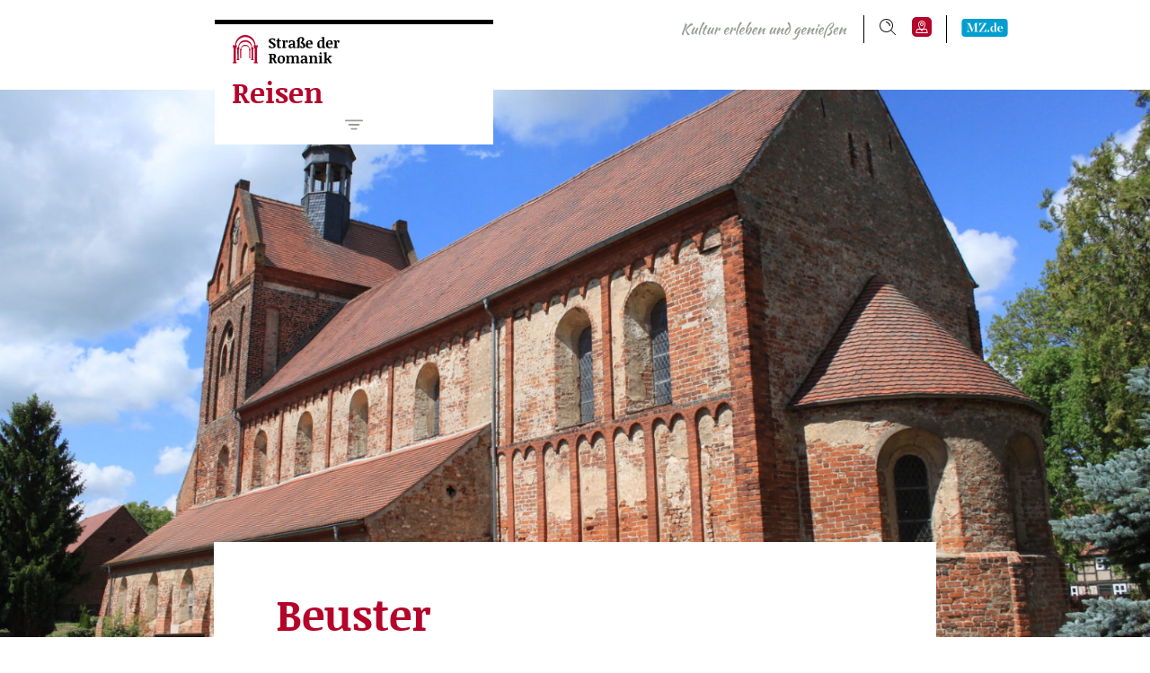

--- FILE ---
content_type: text/html; charset=UTF-8
request_url: https://romanik-strasse-erleben.de/beuster/
body_size: 11204
content:
<!doctype html>
<html lang="de">
	<head>
		<meta charset="UTF-8">
		<title>Beuster Sehenswürdigkeiten und Ausflugziele | Nordroute : Straße der Romanik</title>
		<meta http-equiv="X-UA-Compatible" content="IE=edge">
		<meta name="viewport" content="width=device-width, initial-scale=1, user-scalable=1">
		<meta name="mobile-web-app-capable" content="yes">
		<meta name="apple-mobile-web-app-capable" content="yes">
		<meta name="keywords" content="Sachsen-Anhalt entdecken" />

		<link rel="stylesheet" href="https://romanik-strasse-erleben.de/wp-content/themes/mdz-theme/css/styles.css" media="only screen" />
   
		<meta name='robots' content='max-image-preview:large' />
<script type="text/javascript">
var s_config = {};
s_config.account_id = "dmtmzromanikstrasseprod";
s_config.linkInternalFilters = "romanik-strasse-erleben.de"
</script>
<script src="//assets.adobedtm.com/d8109ac3d2f76151ca0f39163be0d8d6a7349f5c/satelliteLib-0e5b5818a5147c5a7bfafbf68793a190f56a4207.js"></script>

<!-- This site is optimized with the Yoast SEO Premium plugin v9.5 - https://yoast.com/wordpress/plugins/seo/ -->
<meta name="description" content="Entdecken Sie die Sehenswürdigkeiten und Ausflugziele von Beuster. Beuster gehört zu einem der 26 Orte auf der Nordroute der Straße der Romanik. Erfahren Sie Wissenswertes zur Geschichte des Ortes, Sehenswertes, Unterkunftsmöglichkeiten und Gastronomie."/>
<link rel="canonical" href="https://romanik-strasse-erleben.de/beuster/" />
<meta property="og:locale" content="de_DE" />
<meta property="og:type" content="article" />
<meta property="og:title" content="Beuster Sehenswürdigkeiten und Ausflugziele | Nordroute" />
<meta property="og:description" content="Entdecken Sie die Sehenswürdigkeiten und Ausflugziele von Beuster. Beuster gehört zu einem der 26 Orte auf der Nordroute der Straße der Romanik. Erfahren Sie Wissenswertes zur Geschichte des Ortes, Sehenswertes, Unterkunftsmöglichkeiten und Gastronomie." />
<meta property="og:url" content="https://romanik-strasse-erleben.de/beuster/" />
<meta property="og:site_name" content="Straße der Romanik" />
<meta property="article:section" content="Reisen" />
<meta property="article:published_time" content="2018-03-13T13:11:30+01:00" />
<meta property="article:modified_time" content="2018-04-04T10:59:18+02:00" />
<meta property="og:updated_time" content="2018-04-04T10:59:18+02:00" />
<meta name="twitter:card" content="summary_large_image" />
<meta name="twitter:description" content="Entdecken Sie die Sehenswürdigkeiten und Ausflugziele von Beuster. Beuster gehört zu einem der 26 Orte auf der Nordroute der Straße der Romanik. Erfahren Sie Wissenswertes zur Geschichte des Ortes, Sehenswertes, Unterkunftsmöglichkeiten und Gastronomie." />
<meta name="twitter:title" content="Beuster Sehenswürdigkeiten und Ausflugziele | Nordroute" />
<!-- / Yoast SEO Premium plugin. -->

<link rel="alternate" type="application/rss+xml" title="Straße der Romanik &raquo; Feed" href="https://romanik-strasse-erleben.de/feed/" />
<link rel="alternate" type="application/rss+xml" title="Straße der Romanik &raquo; Kommentar-Feed" href="https://romanik-strasse-erleben.de/comments/feed/" />
<link rel="alternate" title="oEmbed (JSON)" type="application/json+oembed" href="https://romanik-strasse-erleben.de/wp-json/oembed/1.0/embed?url=https%3A%2F%2Fromanik-strasse-erleben.de%2Fbeuster%2F" />
<link rel="alternate" title="oEmbed (XML)" type="text/xml+oembed" href="https://romanik-strasse-erleben.de/wp-json/oembed/1.0/embed?url=https%3A%2F%2Fromanik-strasse-erleben.de%2Fbeuster%2F&#038;format=xml" />
<script>dataLayer = {"pageName":"RomanikStrasseErleben.Beuster Sehenswuerdigkeiten und Ausflugziele | Nordroute","site":"romanik-strasse-erleben.de","ressort":"","category":"reisen","adZone":"","pageType":"Artikelseiten","channel":"Online","dateUnix":"1769317091","ivwZone":"","articleId":"RomanikStrasseErleben_669","articleTitle":"Beuster Sehenswuerdigkeiten und Ausflugziele | Nordroute","articleDate":"13::03::2018","datePublishedUnix":"1520950290"};</script>
<!-- IVW leer -->
<!-- Keine IVW-Konfiguration angegeben-->
<style id='wp-img-auto-sizes-contain-inline-css' type='text/css'>
img:is([sizes=auto i],[sizes^="auto," i]){contain-intrinsic-size:3000px 1500px}
/*# sourceURL=wp-img-auto-sizes-contain-inline-css */
</style>
<style id='wp-emoji-styles-inline-css' type='text/css'>

	img.wp-smiley, img.emoji {
		display: inline !important;
		border: none !important;
		box-shadow: none !important;
		height: 1em !important;
		width: 1em !important;
		margin: 0 0.07em !important;
		vertical-align: -0.1em !important;
		background: none !important;
		padding: 0 !important;
	}
/*# sourceURL=wp-emoji-styles-inline-css */
</style>
<style id='wp-block-library-inline-css' type='text/css'>
:root{--wp-block-synced-color:#7a00df;--wp-block-synced-color--rgb:122,0,223;--wp-bound-block-color:var(--wp-block-synced-color);--wp-editor-canvas-background:#ddd;--wp-admin-theme-color:#007cba;--wp-admin-theme-color--rgb:0,124,186;--wp-admin-theme-color-darker-10:#006ba1;--wp-admin-theme-color-darker-10--rgb:0,107,160.5;--wp-admin-theme-color-darker-20:#005a87;--wp-admin-theme-color-darker-20--rgb:0,90,135;--wp-admin-border-width-focus:2px}@media (min-resolution:192dpi){:root{--wp-admin-border-width-focus:1.5px}}.wp-element-button{cursor:pointer}:root .has-very-light-gray-background-color{background-color:#eee}:root .has-very-dark-gray-background-color{background-color:#313131}:root .has-very-light-gray-color{color:#eee}:root .has-very-dark-gray-color{color:#313131}:root .has-vivid-green-cyan-to-vivid-cyan-blue-gradient-background{background:linear-gradient(135deg,#00d084,#0693e3)}:root .has-purple-crush-gradient-background{background:linear-gradient(135deg,#34e2e4,#4721fb 50%,#ab1dfe)}:root .has-hazy-dawn-gradient-background{background:linear-gradient(135deg,#faaca8,#dad0ec)}:root .has-subdued-olive-gradient-background{background:linear-gradient(135deg,#fafae1,#67a671)}:root .has-atomic-cream-gradient-background{background:linear-gradient(135deg,#fdd79a,#004a59)}:root .has-nightshade-gradient-background{background:linear-gradient(135deg,#330968,#31cdcf)}:root .has-midnight-gradient-background{background:linear-gradient(135deg,#020381,#2874fc)}:root{--wp--preset--font-size--normal:16px;--wp--preset--font-size--huge:42px}.has-regular-font-size{font-size:1em}.has-larger-font-size{font-size:2.625em}.has-normal-font-size{font-size:var(--wp--preset--font-size--normal)}.has-huge-font-size{font-size:var(--wp--preset--font-size--huge)}.has-text-align-center{text-align:center}.has-text-align-left{text-align:left}.has-text-align-right{text-align:right}.has-fit-text{white-space:nowrap!important}#end-resizable-editor-section{display:none}.aligncenter{clear:both}.items-justified-left{justify-content:flex-start}.items-justified-center{justify-content:center}.items-justified-right{justify-content:flex-end}.items-justified-space-between{justify-content:space-between}.screen-reader-text{border:0;clip-path:inset(50%);height:1px;margin:-1px;overflow:hidden;padding:0;position:absolute;width:1px;word-wrap:normal!important}.screen-reader-text:focus{background-color:#ddd;clip-path:none;color:#444;display:block;font-size:1em;height:auto;left:5px;line-height:normal;padding:15px 23px 14px;text-decoration:none;top:5px;width:auto;z-index:100000}html :where(.has-border-color){border-style:solid}html :where([style*=border-top-color]){border-top-style:solid}html :where([style*=border-right-color]){border-right-style:solid}html :where([style*=border-bottom-color]){border-bottom-style:solid}html :where([style*=border-left-color]){border-left-style:solid}html :where([style*=border-width]){border-style:solid}html :where([style*=border-top-width]){border-top-style:solid}html :where([style*=border-right-width]){border-right-style:solid}html :where([style*=border-bottom-width]){border-bottom-style:solid}html :where([style*=border-left-width]){border-left-style:solid}html :where(img[class*=wp-image-]){height:auto;max-width:100%}:where(figure){margin:0 0 1em}html :where(.is-position-sticky){--wp-admin--admin-bar--position-offset:var(--wp-admin--admin-bar--height,0px)}@media screen and (max-width:600px){html :where(.is-position-sticky){--wp-admin--admin-bar--position-offset:0px}}

/*# sourceURL=wp-block-library-inline-css */
</style><style id='global-styles-inline-css' type='text/css'>
:root{--wp--preset--aspect-ratio--square: 1;--wp--preset--aspect-ratio--4-3: 4/3;--wp--preset--aspect-ratio--3-4: 3/4;--wp--preset--aspect-ratio--3-2: 3/2;--wp--preset--aspect-ratio--2-3: 2/3;--wp--preset--aspect-ratio--16-9: 16/9;--wp--preset--aspect-ratio--9-16: 9/16;--wp--preset--color--black: #000000;--wp--preset--color--cyan-bluish-gray: #abb8c3;--wp--preset--color--white: #ffffff;--wp--preset--color--pale-pink: #f78da7;--wp--preset--color--vivid-red: #cf2e2e;--wp--preset--color--luminous-vivid-orange: #ff6900;--wp--preset--color--luminous-vivid-amber: #fcb900;--wp--preset--color--light-green-cyan: #7bdcb5;--wp--preset--color--vivid-green-cyan: #00d084;--wp--preset--color--pale-cyan-blue: #8ed1fc;--wp--preset--color--vivid-cyan-blue: #0693e3;--wp--preset--color--vivid-purple: #9b51e0;--wp--preset--gradient--vivid-cyan-blue-to-vivid-purple: linear-gradient(135deg,rgb(6,147,227) 0%,rgb(155,81,224) 100%);--wp--preset--gradient--light-green-cyan-to-vivid-green-cyan: linear-gradient(135deg,rgb(122,220,180) 0%,rgb(0,208,130) 100%);--wp--preset--gradient--luminous-vivid-amber-to-luminous-vivid-orange: linear-gradient(135deg,rgb(252,185,0) 0%,rgb(255,105,0) 100%);--wp--preset--gradient--luminous-vivid-orange-to-vivid-red: linear-gradient(135deg,rgb(255,105,0) 0%,rgb(207,46,46) 100%);--wp--preset--gradient--very-light-gray-to-cyan-bluish-gray: linear-gradient(135deg,rgb(238,238,238) 0%,rgb(169,184,195) 100%);--wp--preset--gradient--cool-to-warm-spectrum: linear-gradient(135deg,rgb(74,234,220) 0%,rgb(151,120,209) 20%,rgb(207,42,186) 40%,rgb(238,44,130) 60%,rgb(251,105,98) 80%,rgb(254,248,76) 100%);--wp--preset--gradient--blush-light-purple: linear-gradient(135deg,rgb(255,206,236) 0%,rgb(152,150,240) 100%);--wp--preset--gradient--blush-bordeaux: linear-gradient(135deg,rgb(254,205,165) 0%,rgb(254,45,45) 50%,rgb(107,0,62) 100%);--wp--preset--gradient--luminous-dusk: linear-gradient(135deg,rgb(255,203,112) 0%,rgb(199,81,192) 50%,rgb(65,88,208) 100%);--wp--preset--gradient--pale-ocean: linear-gradient(135deg,rgb(255,245,203) 0%,rgb(182,227,212) 50%,rgb(51,167,181) 100%);--wp--preset--gradient--electric-grass: linear-gradient(135deg,rgb(202,248,128) 0%,rgb(113,206,126) 100%);--wp--preset--gradient--midnight: linear-gradient(135deg,rgb(2,3,129) 0%,rgb(40,116,252) 100%);--wp--preset--font-size--small: 13px;--wp--preset--font-size--medium: 20px;--wp--preset--font-size--large: 36px;--wp--preset--font-size--x-large: 42px;--wp--preset--spacing--20: 0.44rem;--wp--preset--spacing--30: 0.67rem;--wp--preset--spacing--40: 1rem;--wp--preset--spacing--50: 1.5rem;--wp--preset--spacing--60: 2.25rem;--wp--preset--spacing--70: 3.38rem;--wp--preset--spacing--80: 5.06rem;--wp--preset--shadow--natural: 6px 6px 9px rgba(0, 0, 0, 0.2);--wp--preset--shadow--deep: 12px 12px 50px rgba(0, 0, 0, 0.4);--wp--preset--shadow--sharp: 6px 6px 0px rgba(0, 0, 0, 0.2);--wp--preset--shadow--outlined: 6px 6px 0px -3px rgb(255, 255, 255), 6px 6px rgb(0, 0, 0);--wp--preset--shadow--crisp: 6px 6px 0px rgb(0, 0, 0);}:where(.is-layout-flex){gap: 0.5em;}:where(.is-layout-grid){gap: 0.5em;}body .is-layout-flex{display: flex;}.is-layout-flex{flex-wrap: wrap;align-items: center;}.is-layout-flex > :is(*, div){margin: 0;}body .is-layout-grid{display: grid;}.is-layout-grid > :is(*, div){margin: 0;}:where(.wp-block-columns.is-layout-flex){gap: 2em;}:where(.wp-block-columns.is-layout-grid){gap: 2em;}:where(.wp-block-post-template.is-layout-flex){gap: 1.25em;}:where(.wp-block-post-template.is-layout-grid){gap: 1.25em;}.has-black-color{color: var(--wp--preset--color--black) !important;}.has-cyan-bluish-gray-color{color: var(--wp--preset--color--cyan-bluish-gray) !important;}.has-white-color{color: var(--wp--preset--color--white) !important;}.has-pale-pink-color{color: var(--wp--preset--color--pale-pink) !important;}.has-vivid-red-color{color: var(--wp--preset--color--vivid-red) !important;}.has-luminous-vivid-orange-color{color: var(--wp--preset--color--luminous-vivid-orange) !important;}.has-luminous-vivid-amber-color{color: var(--wp--preset--color--luminous-vivid-amber) !important;}.has-light-green-cyan-color{color: var(--wp--preset--color--light-green-cyan) !important;}.has-vivid-green-cyan-color{color: var(--wp--preset--color--vivid-green-cyan) !important;}.has-pale-cyan-blue-color{color: var(--wp--preset--color--pale-cyan-blue) !important;}.has-vivid-cyan-blue-color{color: var(--wp--preset--color--vivid-cyan-blue) !important;}.has-vivid-purple-color{color: var(--wp--preset--color--vivid-purple) !important;}.has-black-background-color{background-color: var(--wp--preset--color--black) !important;}.has-cyan-bluish-gray-background-color{background-color: var(--wp--preset--color--cyan-bluish-gray) !important;}.has-white-background-color{background-color: var(--wp--preset--color--white) !important;}.has-pale-pink-background-color{background-color: var(--wp--preset--color--pale-pink) !important;}.has-vivid-red-background-color{background-color: var(--wp--preset--color--vivid-red) !important;}.has-luminous-vivid-orange-background-color{background-color: var(--wp--preset--color--luminous-vivid-orange) !important;}.has-luminous-vivid-amber-background-color{background-color: var(--wp--preset--color--luminous-vivid-amber) !important;}.has-light-green-cyan-background-color{background-color: var(--wp--preset--color--light-green-cyan) !important;}.has-vivid-green-cyan-background-color{background-color: var(--wp--preset--color--vivid-green-cyan) !important;}.has-pale-cyan-blue-background-color{background-color: var(--wp--preset--color--pale-cyan-blue) !important;}.has-vivid-cyan-blue-background-color{background-color: var(--wp--preset--color--vivid-cyan-blue) !important;}.has-vivid-purple-background-color{background-color: var(--wp--preset--color--vivid-purple) !important;}.has-black-border-color{border-color: var(--wp--preset--color--black) !important;}.has-cyan-bluish-gray-border-color{border-color: var(--wp--preset--color--cyan-bluish-gray) !important;}.has-white-border-color{border-color: var(--wp--preset--color--white) !important;}.has-pale-pink-border-color{border-color: var(--wp--preset--color--pale-pink) !important;}.has-vivid-red-border-color{border-color: var(--wp--preset--color--vivid-red) !important;}.has-luminous-vivid-orange-border-color{border-color: var(--wp--preset--color--luminous-vivid-orange) !important;}.has-luminous-vivid-amber-border-color{border-color: var(--wp--preset--color--luminous-vivid-amber) !important;}.has-light-green-cyan-border-color{border-color: var(--wp--preset--color--light-green-cyan) !important;}.has-vivid-green-cyan-border-color{border-color: var(--wp--preset--color--vivid-green-cyan) !important;}.has-pale-cyan-blue-border-color{border-color: var(--wp--preset--color--pale-cyan-blue) !important;}.has-vivid-cyan-blue-border-color{border-color: var(--wp--preset--color--vivid-cyan-blue) !important;}.has-vivid-purple-border-color{border-color: var(--wp--preset--color--vivid-purple) !important;}.has-vivid-cyan-blue-to-vivid-purple-gradient-background{background: var(--wp--preset--gradient--vivid-cyan-blue-to-vivid-purple) !important;}.has-light-green-cyan-to-vivid-green-cyan-gradient-background{background: var(--wp--preset--gradient--light-green-cyan-to-vivid-green-cyan) !important;}.has-luminous-vivid-amber-to-luminous-vivid-orange-gradient-background{background: var(--wp--preset--gradient--luminous-vivid-amber-to-luminous-vivid-orange) !important;}.has-luminous-vivid-orange-to-vivid-red-gradient-background{background: var(--wp--preset--gradient--luminous-vivid-orange-to-vivid-red) !important;}.has-very-light-gray-to-cyan-bluish-gray-gradient-background{background: var(--wp--preset--gradient--very-light-gray-to-cyan-bluish-gray) !important;}.has-cool-to-warm-spectrum-gradient-background{background: var(--wp--preset--gradient--cool-to-warm-spectrum) !important;}.has-blush-light-purple-gradient-background{background: var(--wp--preset--gradient--blush-light-purple) !important;}.has-blush-bordeaux-gradient-background{background: var(--wp--preset--gradient--blush-bordeaux) !important;}.has-luminous-dusk-gradient-background{background: var(--wp--preset--gradient--luminous-dusk) !important;}.has-pale-ocean-gradient-background{background: var(--wp--preset--gradient--pale-ocean) !important;}.has-electric-grass-gradient-background{background: var(--wp--preset--gradient--electric-grass) !important;}.has-midnight-gradient-background{background: var(--wp--preset--gradient--midnight) !important;}.has-small-font-size{font-size: var(--wp--preset--font-size--small) !important;}.has-medium-font-size{font-size: var(--wp--preset--font-size--medium) !important;}.has-large-font-size{font-size: var(--wp--preset--font-size--large) !important;}.has-x-large-font-size{font-size: var(--wp--preset--font-size--x-large) !important;}
/*# sourceURL=global-styles-inline-css */
</style>

<style id='classic-theme-styles-inline-css' type='text/css'>
/*! This file is auto-generated */
.wp-block-button__link{color:#fff;background-color:#32373c;border-radius:9999px;box-shadow:none;text-decoration:none;padding:calc(.667em + 2px) calc(1.333em + 2px);font-size:1.125em}.wp-block-file__button{background:#32373c;color:#fff;text-decoration:none}
/*# sourceURL=/wp-includes/css/classic-themes.min.css */
</style>
<link rel="https://api.w.org/" href="https://romanik-strasse-erleben.de/wp-json/" /><link rel="alternate" title="JSON" type="application/json" href="https://romanik-strasse-erleben.de/wp-json/wp/v2/posts/669" /><link rel="EditURI" type="application/rsd+xml" title="RSD" href="https://romanik-strasse-erleben.de/xmlrpc.php?rsd" />
<meta name="generator" content="WordPress 6.9" />
<link rel='shortlink' href='https://romanik-strasse-erleben.de/?p=669' />
<!--start Sourcepoint code TCF2.0 -->
<script type="text/javascript">
    !function () { var e = function () { var e, t = "__tcfapiLocator", a = [], n = window; for (; n;) { try { if (n.frames[t]) { e = n; break } } catch (e) { } if (n === window.top) break; n = n.parent } e || (!function e() { var a = n.document, r = !!n.frames[t]; if (!r) if (a.body) { var i = a.createElement("iframe"); i.style.cssText = "display:none", i.name = t, a.body.appendChild(i) } else setTimeout(e, 5); return !r }(), n.__tcfapi = function () { for (var e, t = arguments.length, n = new Array(t), r = 0; r < t; r++)n[r] = arguments[r]; if (!n.length) return a; if ("setGdprApplies" === n[0]) n.length > 3 && 2 === parseInt(n[1], 10) && "boolean" == typeof n[3] && (e = n[3], "function" == typeof n[2] && n[2]("set", !0)); else if ("ping" === n[0]) { var i = { gdprApplies: e, cmpLoaded: !1, cmpStatus: "stub" }; "function" == typeof n[2] && n[2](i) } else a.push(n) }, n.addEventListener("message", (function (e) { var t = "string" == typeof e.data, a = {}; try { a = t ? JSON.parse(e.data) : e.data } catch (e) { } var n = a.__tcfapiCall; n && window.__tcfapi(n.command, n.version, (function (a, r) { var i = { __tcfapiReturn: { returnValue: a, success: r, callId: n.callId } }; t && (i = JSON.stringify(i)), e.source.postMessage(i, "*") }), n.parameter) }), !1)) }; "undefined" != typeof module ? module.exports = e : e() }();
</script>
<script>
        window._sp_ = {
            config: {
                accountId: 995,
                baseEndpoint: 'https://cdn.privacy-mgmt.com',
            }
        }
</script>
<script src="https://cdn.privacy-mgmt.com/wrapperMessagingWithoutDetection.js"></script>
<!--end Sourcepoint code-->
<script>
function getCookie(a) {
var b = document.cookie.match('(^|;)\\s*' + a + '\\s*=\\s*([^;]+)');
return b ? b.pop() : '';
}
</script>

		<link rel="mask-icon" href="https://romanik-strasse-erleben.de/wp-content/themes/mdz-theme/img/sdr-pinned-tab-icon.svg" color="#B5042A">
		<link rel="apple-touch-icon" href="https://romanik-strasse-erleben.de/wp-content/themes/mdz-theme/img/sdr-touch-icon-iphone.png">
		<link rel="apple-touch-icon" sizes="152x152" href="https://romanik-strasse-erleben.de/wp-content/themes/mdz-theme/img/sdr-touch-icon-ipad.png">
		<link rel="apple-touch-icon" sizes="180x180" href="https://romanik-strasse-erleben.de/wp-content/themes/mdz-theme/img/sdr-touch-icon-iphone-retina.png">
		<link rel="apple-touch-icon" sizes="167x167" href="https://romanik-strasse-erleben.de/wp-content/themes/mdz-theme/img/sdr-touch-icon-ipad-retina.png">
		<link rel="shortcut icon" href="https://romanik-strasse-erleben.de/wp-content/themes/mdz-theme/img/sdr-favicon32.png" type="image/png" />
		<link rel="icon" href="https://romanik-strasse-erleben.de/wp-content/themes/mdz-theme/img/sdr-favicon32.png" type="image/png" />

	</head>
	<body class="wp-singular post-template-default single single-post postid-669 single-format-standard wp-theme-mdz-theme">
		<!-- header -->
		<header class="header">
			<div class="row header__navigation-container">
				<div class="columns">
										<nav class="navigation navigation--has-active-item">
						<div class="navigation__logo">
							<a href="https://romanik-strasse-erleben.de" title="zur Startseite">
								<img src="https://romanik-strasse-erleben.de/wp-content/themes/mdz-theme/img/logo-mobile.svg" class="navigation__logo--logo-mobile" alt="" />
        						<img src="https://romanik-strasse-erleben.de/wp-content/themes/mdz-theme/img/logo.svg" class="navigation__logo--logo" alt="" />
							</a>
							<span class='navigation__logo--text'>Straße der Romanik</span>
						</div>
						<div class="navigation--active"><a href="https://romanik-strasse-erleben.de/reisen/" class="navigation--active--item">Reisen</a></div>						<div class="navigation__list--container">
							<a class="navigation__open-map navigation__map" href="#">
							<svg focusable="false" class="mdz-icon navigation__open-map-icon"><use xmlns:xlink="http://www.w3.org/1999/xlink" xlink:href="https://romanik-strasse-erleben.de/wp-content/themes/mdz-theme/img/svg-icon-sprite.svg#icon-map-red"></use></svg>							Karte öffnen</a>
							<ul class="navigation__list">


							<li class="navigation__list-item"><a class="navigation__link" href="https://romanik-strasse-erleben.de/routen/">Routen</a></li><li class="navigation__list-item"><a class="navigation__link" href="https://romanik-strasse-erleben.de/bauwerke/">Bauwerke</a></li><li class="navigation__list-item"><a class="navigation__link" href="https://romanik-strasse-erleben.de/geschichten/">Geschichten</a></li><li class="navigation__list-item"><a class="navigation__link" href="https://romanik-strasse-erleben.de/veranstaltungen/">Veranstaltungen</a></li><li class="navigation__list-item"><a class="navigation__link" href="https://romanik-strasse-erleben.de/geniessen/">Genießen</a></li><li class="navigation__list-item"><a class="navigation__link" href="https://romanik-strasse-erleben.de/reisen/">Reisen</a></li>							</ul>
							<nav class="navigation-secondary">
								<ul class="navigation-secondary__list">
									<li class="navigation-secondary__list-item"><a class="navigation-secondary__link" href="https://romanik-strasse-erleben.de/suche/"><svg focusable="false" class="mdz-icon navigation__icon"><use xmlns:xlink="http://www.w3.org/1999/xlink" xlink:href="https://romanik-strasse-erleben.de/wp-content/themes/mdz-theme/img/svg-icon-sprite.svg#icon-search"></use></svg><span>Suche</span></a></li>								</ul>
							</nav>
						</div>
						<a class="navigation__menu-button" href="">
							<svg focusable="false" class="mdz-icon navigation__menu-button--arrow-down"><use xmlns:xlink="http://www.w3.org/1999/xlink" xlink:href="https://romanik-strasse-erleben.de/wp-content/themes/mdz-theme/img/svg-icon-sprite.svg#icon-menu-down"></use></svg><svg focusable="false" class="mdz-icon navigation__menu-button--arrow-up"><use xmlns:xlink="http://www.w3.org/1999/xlink" xlink:href="https://romanik-strasse-erleben.de/wp-content/themes/mdz-theme/img/svg-icon-sprite.svg#icon-menu-up"></use></svg>							<span class="navigation__menu-button--text">Menü</span>
						</a>
					</nav>
					<nav class="navigation-secondary">
						<div class="navigation-secondary__partner">
							<svg focusable="false" class="mdz-icon navigation-secondary__partner--icon"><use xmlns:xlink="http://www.w3.org/1999/xlink" xlink:href="https://romanik-strasse-erleben.de/wp-content/themes/mdz-theme/img/svg-icon-sprite.svg#icon-kultur-erleben-und-geniessen-grau"></use></svg>						</div>
						<ul class="navigation-secondary__list">
							<li class="navigation-secondary__list-item"><a class="navigation-secondary__link" href="https://romanik-strasse-erleben.de/suche/"><svg focusable="false" class="mdz-icon navigation__icon"><use xmlns:xlink="http://www.w3.org/1999/xlink" xlink:href="https://romanik-strasse-erleben.de/wp-content/themes/mdz-theme/img/svg-icon-sprite.svg#icon-search"></use></svg><span>Suche</span></a></li><li class="navigation-secondary__list-item"><a class="navigation-secondary__link navigation__map" href="https://romanik-strasse-erleben.de/karte/"><svg focusable="false" class="mdz-icon navigation__icon"><use xmlns:xlink="http://www.w3.org/1999/xlink" xlink:href="https://romanik-strasse-erleben.de/wp-content/themes/mdz-theme/img/svg-icon-sprite.svg#icon-map-red-bg"></use></svg><span>Karte</span></a></li><li class="navigation-secondary__list-item navigation-secondary__list-item--mdz"><a class="navigation-secondary__link" href="https://www.mz.de/" target="_blank"><svg focusable="false" class="mdz-icon navigation__icon navigation__icon--mdz"><use xmlns:xlink="http://www.w3.org/1999/xlink" xlink:href="https://romanik-strasse-erleben.de/wp-content/themes/mdz-theme/img/svg-icon-sprite.svg#icon-mz-blue"></use></svg><span>MZ.de</span></a></li>						</ul>
					</nav>
				</div>
			</div>
		</header>
		<!-- /header -->


		<main role="main" class="main">
	<div class="article ">
		<section>
			<div class="article-image-main">
			<picture class="article-image-main__image--wrapper">
				<source media="(min-width: 1400px)" srcset="https://romanik-strasse-erleben.de/wp-content/uploads/2018/03/Beuster_Fotolia_65523670_M.jpg">
				<source media="(min-width: 1200px)" srcset="https://romanik-strasse-erleben.de/wp-content/uploads/2018/03/Beuster_Fotolia_65523670_M.jpg">
				<source media="(min-width: 1024px)" srcset="https://romanik-strasse-erleben.de/wp-content/uploads/2018/03/Beuster_Fotolia_65523670_M-1024x682.jpg">
				<source media="(min-width: 768px)" srcset="https://romanik-strasse-erleben.de/wp-content/uploads/2018/03/Beuster_Fotolia_65523670_M-768x512.jpg">
				<source media="(min-width: 240px)" srcset="https://romanik-strasse-erleben.de/wp-content/uploads/2018/03/Beuster_Fotolia_65523670_M-314x209.jpg">
				<img src="https://romanik-strasse-erleben.de/wp-content/uploads/2018/03/Beuster_Fotolia_65523670_M-1024x682.jpg" alt="" class="article-image-main__image">

				<span class="{{desc-classes}}">Backsteinkirche St. Nikolaus in Beuster/Altmark</span>			</picture>
			</div>
			<div class="row">
				<div class="columns small-12 large-10 large-offset-1">
										<div class="article__content">
						<div class="row">
							<div class="columns small-12 large-10 large-offset-1">
								<h1 class="sdr-headline__main"><span  class="sdr-headline__main--sub">
									Beuster</span>								</h1>

								<p class="article__content--intro">Aus spätromanisch-historischer Sicht lohnt sich der Besuch am nördlichen Zipfel Sachsen-Anhalts. </p>

								<div class="article__content--text">
									<div class="article-info"><span class="article-info__headline">Beuster</span><span class="article-info__location"><svg focusable="false" class="mdz-icon article-info__location--map"><use xmlns:xlink="http://www.w3.org/1999/xlink" xlink:href="https://romanik-strasse-erleben.de/wp-content/themes/mdz-theme/img/svg-icon-sprite.svg#icon-location"></use></svg><span class="article-info__location--text">Beuster</span></span><div class="article-info__map"><div class="map-container"><div id=map-small class="map map-small" data-not-interactive data-url="https://romanik-strasse-erleben.de/wp-content/themes/mdz-theme/js/data.json" data-img-url="https://romanik-strasse-erleben.de/wp-content/themes/mdz-theme/img/" data-location="52.9395102, 11.785919799999987" data-category="bauwerke"></div></div></div></div>									<p style="text-align: justify;">Direkt hinter dem Elbteich gelegen, befindet sich die Gemeinde Beuster, welche zur Stadt Seehausen im Landkreis Stendal gehört. Umgeben von saftigem Grünland, bezog sich der Haupterwerb der knapp 500 Bewohner schon immer auf Landwirtschaft und Handwerk. Besonders die ansässige Deichbäckerei ist über die Grenzen Beusters, wegen ihres schmackhaften Backwarenangebotes, bekannt.</p>
<p style="text-align: justify;">Aus spätromanisch-historischer Sicht lohnt sich der Besuch am nördlichen Zipfel Sachsen-Anhalts. Die <a href="https://romanik-strasse-erleben.de/kirche-st-nikolaus-beuster/">Sankt-Nikolaus-Kirche</a> gilt als ältester Backsteinbau der Altmark und nördlich der Alpen. Sie wurde Ende des 12. Jahrhunderts fertiggestellt. Heute finden Konzerte und Ausstellungen statt, die meist durch den <a href="http://www.foerderverein-beuster.de/html/veranstaltung.html" target="_blank" rel="nofollow noopener">Förderverein Beuster e.V.</a> organisiert werden.</p>
<p style="text-align: justify;">Als Publikumsmagnet hat sich das <a href="http://blaulichtmuseum-beuster.de/" target="_blank" rel="nofollow noopener">Blaulichtmuseum</a> Beuster etabliert. Hier können Besucher eine umfangreiche Sammlung an historischen Feuerwehr- Polizei- und Rettungsfahrzeugen bestaunen. Wer wissen möchte, was die „Ureinwohner“ der Deutschen Demokratischen Republik (DDR) damals gegessen haben, kann durch den alten Konsum flanieren und Originalprodukte betrachten.</p>
<p style="text-align: justify;">Für Radtouristen, bietet der Elberadweg, mit dem Altmark-Rundkurs eine tolle Strecke, um die Gegend rund um Beuster zu erkunden.</p>
<p><strong>Anfahrt:</strong> Von Beuster führen Straßenverbindungen nach Seehausen (Altmark) und Geestgottberg, wo jeweils Anschluss an die Bundesstraße 189 und die Bahnstrecke Magdeburg–Wittenberge besteht.</p>
<p><strong>Unterkunft:</strong> <a href="http://www.schaeferei-schuster.de" target="_blank" rel="nofollow noopener">Schäferei Schuster</a> (Ostorfer Str. 2, 39615 Beuster)</p>
<p><strong>Gastronomie:</strong> Café Elbstübchen (Seehäuser Str. 18, 39615 Beuster)</p>
<p><strong>Gebäude auf der Straße der Romanik: </strong><a href="https://romanik-strasse-erleben.de/kirche-st-nikolaus-beuster/">Sankt-Nikolaus-Kirche</a></p>
																	</div>
							</div>
						</div>
					</div>
				</div>
			</div>
		</section>
	</div>
</main>
			<!-- footer -->
			<footer role="contentinfo" class="footer">
				<div class="row">
					<div class="small-12 large-4 columns footer__content--grow">
						<div class="footer__logo">
							<svg focusable="false" class="mdz-icon footer__logo--icon"><use xmlns:xlink="http://www.w3.org/1999/xlink" xlink:href="https://romanik-strasse-erleben.de/wp-content/themes/mdz-theme/img/svg-icon-sprite.svg#icon-logo-white"></use></svg>						</div>
					</div>
					<div class="columns small-12 medium-6 large-4">
						<div class="row">
							<div class="small-12 medium-6 columns">
								<ul class="footer__list">
									<li class="footer__list-item"><a class="footer__link" href="https://romanik-strasse-erleben.de/routen/"><span>Routen</span></a></li><li class="footer__list-item"><a class="footer__link" href="https://romanik-strasse-erleben.de/bauwerke/"><span>Bauwerke</span></a></li><li class="footer__list-item"><a class="footer__link" href="https://romanik-strasse-erleben.de/geschichten/"><span>Geschichten</span></a></li><li class="footer__list-item"><a class="footer__link" href="https://romanik-strasse-erleben.de/veranstaltungen/"><span>Veranstaltungen</span></a></li><li class="footer__list-item"><a class="footer__link" href="https://romanik-strasse-erleben.de/geniessen/"><span>Genießen</span></a></li><li class="footer__list-item"><a class="footer__link" href="https://romanik-strasse-erleben.de/reisen/"><span>Reisen</span></a></li>								</ul>
							</div>
							<div class="small-12 medium-6 columns">
								<ul class="footer__list">
									<li class="footer__list-item"><a class="footer__link" href="https://romanik-strasse-erleben.de/alle-orte-strasse-der-romanik/"><span>Orte A-Z</span></a></li><li class="footer__list-item"><a class="footer__link" href="https://romanik-strasse-erleben.de/alle-bauwerke-liste-strasse-der-romanik/"><span>Bauwerke A-Z</span></a></li><li class="footer__list-item"><a class="footer__link" href="https://romanik-strasse-erleben.de/impressum/"><span>Impressum</span></a></li><li class="footer__list-item"><a class="footer__link" href="https://romanik-strasse-erleben.de/kontakt/"><span>Kontakt</span></a></li><li class="footer__list-item"><a class="footer__link" href="https://www.mz-web.de/datenschutz/datenschutzerklaerung-29820812"><span>Datenschutz</span></a></li><li class="footer__list-item"><a class="footer__link" href="https://romanik-strasse-erleben.de/cookie-einstellungen/"><span>Cookie Einstellungen</span></a></li>								</ul>
							</div>
						</div>
					</div>
					<div class="small-12 medium-6 large-4 columns footer--align-top-right">
						<div><img class="footer__text--icon-siegel" src="https://romanik-strasse-erleben.de/wp-content/themes/mdz-theme/img/25-jahre-sdr-siegel.png" align="25 Jahre Straße der Romanik Siegel" /></div>
						<div><svg focusable="false" class="mdz-icon footer__text--icon footer__text--icon-sachsen"><use xmlns:xlink="http://www.w3.org/1999/xlink" xlink:href="https://romanik-strasse-erleben.de/wp-content/themes/mdz-theme/img/svg-icon-sprite.svg#icon-kultur-erleben-und-geniessen-weiss"></use></svg></div>
					</div>

					<div class="columns small-12 footer__bottom-line">
						<span class="footer__text">Ein Portal der <svg focusable="false" class="mdz-icon footer__text--icon"><use xmlns:xlink="http://www.w3.org/1999/xlink" xlink:href="https://romanik-strasse-erleben.de/wp-content/themes/mdz-theme/img/svg-icon-sprite.svg#icon-mz-white"></use></svg></span>
						<span class="footer__copyright">&copy; 2026 Mediengruppe Mitteldeutsche Zeitung</span>
					</div>
				</div>
			</footer>
			<div class="sdr-modal sdr-modal__map">
				<div class="sdr-modal__content">
					<div class="map-container">
						<div class="map-controls open">
							<p class="map-controls__title">Kategorien</p>
							<a class="map-controls__ui-toggle">
								<svg focusable="false" class="mdz-icon map-controls__icon"><use xmlns:xlink="http://www.w3.org/1999/xlink" xlink:href="https://romanik-strasse-erleben.de/wp-content/themes/mdz-theme/img/svg-icon-sprite.svg#icon-arrow-down-red"></use></svg>							</a>
							<div class="map-controls__scroll-container">
								<div class="map-controls__ui">
									<ul id="routes-map-large-navigation">
									<li>
										<span class="category-fold"></span>
										<input type="checkbox" name="routes" id="routes">
										<label for="routes" class="maincat Routen">Routen</label>
										<ul id="categories-map-large-navigation" class="categories-list folded"></ul>
									</li>
								</ul>
								<ul id="main-categories-map-large-navigation" class="main-categories-list"></ul>
								</div>
							</div>
						</div>
						<div id="map-large-navigation" class="map-large" data-url="https://romanik-strasse-erleben.de/wp-content/themes/mdz-theme/js/data.json" data-img-url="https://romanik-strasse-erleben.de/wp-content/themes/mdz-theme/img/" ></div>
					</div>
				</div>
			</div>


			<script src="https://romanik-strasse-erleben.de/wp-content/themes/mdz-theme/js/libs/jquery-3.3.1.min.js"></script>
			<script src="https://romanik-strasse-erleben.de/wp-content/themes/mdz-theme/js/libs/jquery-ui.min.js"></script>
			<script src="https://romanik-strasse-erleben.de/wp-content/themes/mdz-theme/js/libs/slick.min.js"></script>
			<script src="https://romanik-strasse-erleben.de/wp-content/themes/mdz-theme/js/libs/svg4everybody.min.js"></script>
			<script src="https://romanik-strasse-erleben.de/wp-content/themes/mdz-theme/js/app.min.js"></script>

			<script src="https://maps.googleapis.com/maps/api/js?key=AIzaSyB7OlUz6YEkrM-_kDBQBFQF3Yj8ZWMAxLs&format=png&maptype=roadmap&style=element:geometry%7Ccolor:0xf5f5f5&style=element:labels.icon%7Cvisibility:off&style=element:labels.text.fill%7Ccolor:0x616161&style=element:labels.text.stroke%7Ccolor:0xf5f5f5&style=feature:administrative.land_parcel%7Celement:labels.text.fill%7Ccolor:0xbdbdbd&style=feature:poi%7Celement:geometry%7Ccolor:0xeeeeee&style=feature:poi%7Celement:labels.text.fill%7Ccolor:0x757575&style=feature:poi.park%7Celement:geometry%7Ccolor:0xe5e5e5&style=feature:poi.park%7Celement:labels.text.fill%7Ccolor:0x9e9e9e&style=feature:road%7Celement:geometry%7Ccolor:0xffffff&style=feature:road.arterial%7Celement:labels.text.fill%7Ccolor:0x757575&style=feature:road.highway%7Celement:geometry%7Ccolor:0xdadada&style=feature:road.highway%7Celement:labels.text.fill%7Ccolor:0x616161&style=feature:road.local%7Celement:labels.text.fill%7Ccolor:0x9e9e9e&style=feature:transit.line%7Celement:geometry%7Ccolor:0xe5e5e5&style=feature:transit.station%7Celement:geometry%7Ccolor:0xeeeeee&style=feature:water%7Celement:geometry%7Ccolor:0xc9c9c9&style=feature:water%7Celement:labels.text.fill%7Ccolor:0x9e9e9e"></script>
			<script>
				document.onreadystatechange = function () {
					svg4everybody();

					if(document.readyState === 'complete'){
						[].slice.call(document.querySelectorAll('.map-large, .map-small')).forEach(function(el){
							window.MDZMap.initMapWidget(el, el.classList.contains('map-large'));
						});
					}
				}

				if ( typeof window.CustomEvent !== "function" ) {
					function CustomEvent ( event, params ) {
						params = params || { bubbles: false, cancelable: false, detail: undefined };
						var evt = document.createEvent( 'CustomEvent' );
						evt.initCustomEvent( event, params.bubbles, params.cancelable, params.detail );
						return evt;
					}

					CustomEvent.prototype = window.Event.prototype;

					window.CustomEvent = CustomEvent;
				}
			</script>
			<!-- /footer -->
		<script type="speculationrules">
{"prefetch":[{"source":"document","where":{"and":[{"href_matches":"/*"},{"not":{"href_matches":["/wp-*.php","/wp-admin/*","/wp-content/uploads/*","/wp-content/*","/wp-content/plugins/*","/wp-content/themes/mdz-theme/*","/*\\?(.+)"]}},{"not":{"selector_matches":"a[rel~=\"nofollow\"]"}},{"not":{"selector_matches":".no-prefetch, .no-prefetch a"}}]},"eagerness":"conservative"}]}
</script>
    <!-- Google Analytics -->
<script src="https://www2.mz-web.de/_includes/gaoptout.js.php"></script>
<script>
  // GA Opt-Out
  var gaProps = ["UA-26724396-43"];

  function gaDisableStr(prop) {
    return 'ga-disable-' + prop;
  }

  gaProps.forEach(function(prop) {
    var disableStr = gaDisableStr(prop);
    if (document.cookie.indexOf(disableStr + '=true') > -1) {
      window[disableStr] = true;
    }
  });

  function gaOptout() {
    gaProps.forEach(function(prop) {
      var disableStr = gaDisableStr(prop);
      document.cookie = disableStr + '=true; expires=Thu, 31 Dec 2099 23:59:59 UTC; path=/';
      window[disableStr] = true;
    });
    alert('Google Analytics ist jetzt deaktiviert.'); 
  }

(function(i,s,o,g,r,a,m){i['GoogleAnalyticsObject']=r;i[r]=i[r]||function(){
(i[r].q=i[r].q||[]).push(arguments)},i[r].l=1*new Date();a=s.createElement(o),
m=s.getElementsByTagName(o)[0];a.async=1;a.src=g;m.parentNode.insertBefore(a,m)
})(window,document,'script','https://www.google-analytics.com/analytics.js','ga');

ga('create', 'UA-26724396-43', 'auto');
ga('set', 'anonymizeIp', true);
ga('send', 'pageview');
</script>
<!-- End Google Analytics -->
<script id="wp-emoji-settings" type="application/json">
{"baseUrl":"https://s.w.org/images/core/emoji/17.0.2/72x72/","ext":".png","svgUrl":"https://s.w.org/images/core/emoji/17.0.2/svg/","svgExt":".svg","source":{"concatemoji":"https://romanik-strasse-erleben.de/wp-includes/js/wp-emoji-release.min.js?ver=6.9"}}
</script>
<script type="module">
/* <![CDATA[ */
/*! This file is auto-generated */
const a=JSON.parse(document.getElementById("wp-emoji-settings").textContent),o=(window._wpemojiSettings=a,"wpEmojiSettingsSupports"),s=["flag","emoji"];function i(e){try{var t={supportTests:e,timestamp:(new Date).valueOf()};sessionStorage.setItem(o,JSON.stringify(t))}catch(e){}}function c(e,t,n){e.clearRect(0,0,e.canvas.width,e.canvas.height),e.fillText(t,0,0);t=new Uint32Array(e.getImageData(0,0,e.canvas.width,e.canvas.height).data);e.clearRect(0,0,e.canvas.width,e.canvas.height),e.fillText(n,0,0);const a=new Uint32Array(e.getImageData(0,0,e.canvas.width,e.canvas.height).data);return t.every((e,t)=>e===a[t])}function p(e,t){e.clearRect(0,0,e.canvas.width,e.canvas.height),e.fillText(t,0,0);var n=e.getImageData(16,16,1,1);for(let e=0;e<n.data.length;e++)if(0!==n.data[e])return!1;return!0}function u(e,t,n,a){switch(t){case"flag":return n(e,"\ud83c\udff3\ufe0f\u200d\u26a7\ufe0f","\ud83c\udff3\ufe0f\u200b\u26a7\ufe0f")?!1:!n(e,"\ud83c\udde8\ud83c\uddf6","\ud83c\udde8\u200b\ud83c\uddf6")&&!n(e,"\ud83c\udff4\udb40\udc67\udb40\udc62\udb40\udc65\udb40\udc6e\udb40\udc67\udb40\udc7f","\ud83c\udff4\u200b\udb40\udc67\u200b\udb40\udc62\u200b\udb40\udc65\u200b\udb40\udc6e\u200b\udb40\udc67\u200b\udb40\udc7f");case"emoji":return!a(e,"\ud83e\u1fac8")}return!1}function f(e,t,n,a){let r;const o=(r="undefined"!=typeof WorkerGlobalScope&&self instanceof WorkerGlobalScope?new OffscreenCanvas(300,150):document.createElement("canvas")).getContext("2d",{willReadFrequently:!0}),s=(o.textBaseline="top",o.font="600 32px Arial",{});return e.forEach(e=>{s[e]=t(o,e,n,a)}),s}function r(e){var t=document.createElement("script");t.src=e,t.defer=!0,document.head.appendChild(t)}a.supports={everything:!0,everythingExceptFlag:!0},new Promise(t=>{let n=function(){try{var e=JSON.parse(sessionStorage.getItem(o));if("object"==typeof e&&"number"==typeof e.timestamp&&(new Date).valueOf()<e.timestamp+604800&&"object"==typeof e.supportTests)return e.supportTests}catch(e){}return null}();if(!n){if("undefined"!=typeof Worker&&"undefined"!=typeof OffscreenCanvas&&"undefined"!=typeof URL&&URL.createObjectURL&&"undefined"!=typeof Blob)try{var e="postMessage("+f.toString()+"("+[JSON.stringify(s),u.toString(),c.toString(),p.toString()].join(",")+"));",a=new Blob([e],{type:"text/javascript"});const r=new Worker(URL.createObjectURL(a),{name:"wpTestEmojiSupports"});return void(r.onmessage=e=>{i(n=e.data),r.terminate(),t(n)})}catch(e){}i(n=f(s,u,c,p))}t(n)}).then(e=>{for(const n in e)a.supports[n]=e[n],a.supports.everything=a.supports.everything&&a.supports[n],"flag"!==n&&(a.supports.everythingExceptFlag=a.supports.everythingExceptFlag&&a.supports[n]);var t;a.supports.everythingExceptFlag=a.supports.everythingExceptFlag&&!a.supports.flag,a.supports.everything||((t=a.source||{}).concatemoji?r(t.concatemoji):t.wpemoji&&t.twemoji&&(r(t.twemoji),r(t.wpemoji)))});
//# sourceURL=https://romanik-strasse-erleben.de/wp-includes/js/wp-emoji-loader.min.js
/* ]]> */
</script>
<script type="text/javascript">_satellite.pageBottom();</script>

	</body>
</html>

<!--
Performance optimized by W3 Total Cache. Learn more: https://www.boldgrid.com/w3-total-cache/?utm_source=w3tc&utm_medium=footer_comment&utm_campaign=free_plugin

Page Caching using Disk: Enhanced 

Served from: romanik-strasse-erleben.de @ 2026-01-25 05:58:12 by W3 Total Cache
-->

--- FILE ---
content_type: text/css
request_url: https://romanik-strasse-erleben.de/wp-content/themes/mdz-theme/css/styles.css
body_size: 15627
content:
.row{max-width:1440px;margin-right:auto;margin-left:auto;display:-webkit-box;display:-ms-flexbox;display:flex;-webkit-box-orient:horizontal;-webkit-box-direction:normal;-ms-flex-flow:row wrap;flex-flow:row wrap}.row .row{margin-right:-.6875rem;margin-left:-.6875rem}@media print,screen and (min-width:48em){.row .row{margin-right:-1.0625rem;margin-left:-1.0625rem}}@media print,screen and (min-width:64em){.row .row{margin-right:-1.0625rem;margin-left:-1.0625rem}}@media screen and (min-width:90em){.row .row{margin-right:-1.0625rem;margin-left:-1.0625rem}}.row .row.collapse{margin-right:0;margin-left:0}.row.expanded{max-width:none}.row.expanded .row{margin-right:auto;margin-left:auto}.row:not(.expanded) .row{max-width:none}.row.collapse>.column,.row.collapse>.columns{padding-right:0;padding-left:0}.row.collapse>.column>.row,.row.collapse>.columns>.row,.row.is-collapse-child{margin-right:0;margin-left:0}.column,.columns{-webkit-box-flex:1;-ms-flex:1 1 0px;flex:1 1 0px;padding-right:.6875rem;padding-left:.6875rem;min-width:0}@media print,screen and (min-width:48em){.column,.columns{padding-right:1.0625rem;padding-left:1.0625rem}}.column.row.row,.row.row.columns{float:none;display:block}.row .column.row.row,.row .row.row.columns{margin-right:0;margin-left:0;padding-right:0;padding-left:0}.small-1{-webkit-box-flex:0;-ms-flex:0 0 8.33333%;flex:0 0 8.33333%;max-width:8.33333%}.small-offset-0{margin-left:0}.small-2{-webkit-box-flex:0;-ms-flex:0 0 16.66667%;flex:0 0 16.66667%;max-width:16.66667%}.small-offset-1{margin-left:8.33333%}.small-3{-webkit-box-flex:0;-ms-flex:0 0 25%;flex:0 0 25%;max-width:25%}.small-offset-2{margin-left:16.66667%}.small-4{-webkit-box-flex:0;-ms-flex:0 0 33.33333%;flex:0 0 33.33333%;max-width:33.33333%}.small-offset-3{margin-left:25%}.small-5{-webkit-box-flex:0;-ms-flex:0 0 41.66667%;flex:0 0 41.66667%;max-width:41.66667%}.small-offset-4{margin-left:33.33333%}.small-6{-webkit-box-flex:0;-ms-flex:0 0 50%;flex:0 0 50%;max-width:50%}.small-offset-5{margin-left:41.66667%}.small-7{-webkit-box-flex:0;-ms-flex:0 0 58.33333%;flex:0 0 58.33333%;max-width:58.33333%}.small-offset-6{margin-left:50%}.small-8{-webkit-box-flex:0;-ms-flex:0 0 66.66667%;flex:0 0 66.66667%;max-width:66.66667%}.small-offset-7{margin-left:58.33333%}.small-9{-webkit-box-flex:0;-ms-flex:0 0 75%;flex:0 0 75%;max-width:75%}.small-offset-8{margin-left:66.66667%}.small-10{-webkit-box-flex:0;-ms-flex:0 0 83.33333%;flex:0 0 83.33333%;max-width:83.33333%}.small-offset-9{margin-left:75%}.small-11{-webkit-box-flex:0;-ms-flex:0 0 91.66667%;flex:0 0 91.66667%;max-width:91.66667%}.small-offset-10{margin-left:83.33333%}.small-12{-webkit-box-flex:0;-ms-flex:0 0 100%;flex:0 0 100%;max-width:100%}.small-offset-11{margin-left:91.66667%}.small-up-1{-ms-flex-wrap:wrap;flex-wrap:wrap}.small-up-1>.column,.small-up-1>.columns{-webkit-box-flex:0;-ms-flex:0 0 100%;flex:0 0 100%;max-width:100%}.small-up-2{-ms-flex-wrap:wrap;flex-wrap:wrap}.small-up-2>.column,.small-up-2>.columns{-webkit-box-flex:0;-ms-flex:0 0 50%;flex:0 0 50%;max-width:50%}.small-up-3{-ms-flex-wrap:wrap;flex-wrap:wrap}.small-up-3>.column,.small-up-3>.columns{-webkit-box-flex:0;-ms-flex:0 0 33.33333%;flex:0 0 33.33333%;max-width:33.33333%}.small-up-4{-ms-flex-wrap:wrap;flex-wrap:wrap}.small-up-4>.column,.small-up-4>.columns{-webkit-box-flex:0;-ms-flex:0 0 25%;flex:0 0 25%;max-width:25%}.small-up-5{-ms-flex-wrap:wrap;flex-wrap:wrap}.small-up-5>.column,.small-up-5>.columns{-webkit-box-flex:0;-ms-flex:0 0 20%;flex:0 0 20%;max-width:20%}.small-up-6{-ms-flex-wrap:wrap;flex-wrap:wrap}.small-up-6>.column,.small-up-6>.columns{-webkit-box-flex:0;-ms-flex:0 0 16.66667%;flex:0 0 16.66667%;max-width:16.66667%}.small-up-7{-ms-flex-wrap:wrap;flex-wrap:wrap}.small-up-7>.column,.small-up-7>.columns{-webkit-box-flex:0;-ms-flex:0 0 14.28571%;flex:0 0 14.28571%;max-width:14.28571%}.small-up-8{-ms-flex-wrap:wrap;flex-wrap:wrap}.small-up-8>.column,.small-up-8>.columns{-webkit-box-flex:0;-ms-flex:0 0 12.5%;flex:0 0 12.5%;max-width:12.5%}.small-collapse>.column,.small-collapse>.columns{padding-right:0;padding-left:0}.small-uncollapse>.column,.small-uncollapse>.columns{padding-right:.6875rem;padding-left:.6875rem}@media print,screen and (min-width:48em){.medium-1{-webkit-box-flex:0;-ms-flex:0 0 8.33333%;flex:0 0 8.33333%;max-width:8.33333%}.medium-offset-0{margin-left:0}.medium-2{-webkit-box-flex:0;-ms-flex:0 0 16.66667%;flex:0 0 16.66667%;max-width:16.66667%}.medium-offset-1{margin-left:8.33333%}.medium-3{-webkit-box-flex:0;-ms-flex:0 0 25%;flex:0 0 25%;max-width:25%}.medium-offset-2{margin-left:16.66667%}.medium-4{-webkit-box-flex:0;-ms-flex:0 0 33.33333%;flex:0 0 33.33333%;max-width:33.33333%}.medium-offset-3{margin-left:25%}.medium-5{-webkit-box-flex:0;-ms-flex:0 0 41.66667%;flex:0 0 41.66667%;max-width:41.66667%}.medium-offset-4{margin-left:33.33333%}.medium-6{-webkit-box-flex:0;-ms-flex:0 0 50%;flex:0 0 50%;max-width:50%}.medium-offset-5{margin-left:41.66667%}.medium-7{-webkit-box-flex:0;-ms-flex:0 0 58.33333%;flex:0 0 58.33333%;max-width:58.33333%}.medium-offset-6{margin-left:50%}.medium-8{-webkit-box-flex:0;-ms-flex:0 0 66.66667%;flex:0 0 66.66667%;max-width:66.66667%}.medium-offset-7{margin-left:58.33333%}.medium-9{-webkit-box-flex:0;-ms-flex:0 0 75%;flex:0 0 75%;max-width:75%}.medium-offset-8{margin-left:66.66667%}.medium-10{-webkit-box-flex:0;-ms-flex:0 0 83.33333%;flex:0 0 83.33333%;max-width:83.33333%}.medium-offset-9{margin-left:75%}.medium-11{-webkit-box-flex:0;-ms-flex:0 0 91.66667%;flex:0 0 91.66667%;max-width:91.66667%}.medium-offset-10{margin-left:83.33333%}.medium-12{-webkit-box-flex:0;-ms-flex:0 0 100%;flex:0 0 100%;max-width:100%}.medium-offset-11{margin-left:91.66667%}.medium-up-1{-ms-flex-wrap:wrap;flex-wrap:wrap}.medium-up-1>.column,.medium-up-1>.columns{-webkit-box-flex:0;-ms-flex:0 0 100%;flex:0 0 100%;max-width:100%}.medium-up-2{-ms-flex-wrap:wrap;flex-wrap:wrap}.medium-up-2>.column,.medium-up-2>.columns{-webkit-box-flex:0;-ms-flex:0 0 50%;flex:0 0 50%;max-width:50%}.medium-up-3{-ms-flex-wrap:wrap;flex-wrap:wrap}.medium-up-3>.column,.medium-up-3>.columns{-webkit-box-flex:0;-ms-flex:0 0 33.33333%;flex:0 0 33.33333%;max-width:33.33333%}.medium-up-4{-ms-flex-wrap:wrap;flex-wrap:wrap}.medium-up-4>.column,.medium-up-4>.columns{-webkit-box-flex:0;-ms-flex:0 0 25%;flex:0 0 25%;max-width:25%}.medium-up-5{-ms-flex-wrap:wrap;flex-wrap:wrap}.medium-up-5>.column,.medium-up-5>.columns{-webkit-box-flex:0;-ms-flex:0 0 20%;flex:0 0 20%;max-width:20%}.medium-up-6{-ms-flex-wrap:wrap;flex-wrap:wrap}.medium-up-6>.column,.medium-up-6>.columns{-webkit-box-flex:0;-ms-flex:0 0 16.66667%;flex:0 0 16.66667%;max-width:16.66667%}.medium-up-7{-ms-flex-wrap:wrap;flex-wrap:wrap}.medium-up-7>.column,.medium-up-7>.columns{-webkit-box-flex:0;-ms-flex:0 0 14.28571%;flex:0 0 14.28571%;max-width:14.28571%}.medium-up-8{-ms-flex-wrap:wrap;flex-wrap:wrap}.medium-up-8>.column,.medium-up-8>.columns{-webkit-box-flex:0;-ms-flex:0 0 12.5%;flex:0 0 12.5%;max-width:12.5%}}@media print,screen and (min-width:48em) and (min-width:48em){.medium-expand{-webkit-box-flex:1;-ms-flex:1 1 0px;flex:1 1 0px}}.row.medium-unstack>.column,.row.medium-unstack>.columns{-webkit-box-flex:0;-ms-flex:0 0 100%;flex:0 0 100%}@media print,screen and (min-width:48em){.row.medium-unstack>.column,.row.medium-unstack>.columns{-webkit-box-flex:1;-ms-flex:1 1 0px;flex:1 1 0px}}@media print,screen and (min-width:48em){.medium-collapse>.column,.medium-collapse>.columns{padding-right:0;padding-left:0}.medium-uncollapse>.column,.medium-uncollapse>.columns{padding-right:1.0625rem;padding-left:1.0625rem}}@media print,screen and (min-width:64em){.large-1{-webkit-box-flex:0;-ms-flex:0 0 8.33333%;flex:0 0 8.33333%;max-width:8.33333%}.large-offset-0{margin-left:0}.large-2{-webkit-box-flex:0;-ms-flex:0 0 16.66667%;flex:0 0 16.66667%;max-width:16.66667%}.large-offset-1{margin-left:8.33333%}.large-3{-webkit-box-flex:0;-ms-flex:0 0 25%;flex:0 0 25%;max-width:25%}.large-offset-2{margin-left:16.66667%}.large-4{-webkit-box-flex:0;-ms-flex:0 0 33.33333%;flex:0 0 33.33333%;max-width:33.33333%}.large-offset-3{margin-left:25%}.large-5{-webkit-box-flex:0;-ms-flex:0 0 41.66667%;flex:0 0 41.66667%;max-width:41.66667%}.large-offset-4{margin-left:33.33333%}.large-6{-webkit-box-flex:0;-ms-flex:0 0 50%;flex:0 0 50%;max-width:50%}.large-offset-5{margin-left:41.66667%}.large-7{-webkit-box-flex:0;-ms-flex:0 0 58.33333%;flex:0 0 58.33333%;max-width:58.33333%}.large-offset-6{margin-left:50%}.large-8{-webkit-box-flex:0;-ms-flex:0 0 66.66667%;flex:0 0 66.66667%;max-width:66.66667%}.large-offset-7{margin-left:58.33333%}.large-9{-webkit-box-flex:0;-ms-flex:0 0 75%;flex:0 0 75%;max-width:75%}.large-offset-8{margin-left:66.66667%}.large-10{-webkit-box-flex:0;-ms-flex:0 0 83.33333%;flex:0 0 83.33333%;max-width:83.33333%}.large-offset-9{margin-left:75%}.large-11{-webkit-box-flex:0;-ms-flex:0 0 91.66667%;flex:0 0 91.66667%;max-width:91.66667%}.large-offset-10{margin-left:83.33333%}.large-12{-webkit-box-flex:0;-ms-flex:0 0 100%;flex:0 0 100%;max-width:100%}.large-offset-11{margin-left:91.66667%}.large-up-1{-ms-flex-wrap:wrap;flex-wrap:wrap}.large-up-1>.column,.large-up-1>.columns{-webkit-box-flex:0;-ms-flex:0 0 100%;flex:0 0 100%;max-width:100%}.large-up-2{-ms-flex-wrap:wrap;flex-wrap:wrap}.large-up-2>.column,.large-up-2>.columns{-webkit-box-flex:0;-ms-flex:0 0 50%;flex:0 0 50%;max-width:50%}.large-up-3{-ms-flex-wrap:wrap;flex-wrap:wrap}.large-up-3>.column,.large-up-3>.columns{-webkit-box-flex:0;-ms-flex:0 0 33.33333%;flex:0 0 33.33333%;max-width:33.33333%}.large-up-4{-ms-flex-wrap:wrap;flex-wrap:wrap}.large-up-4>.column,.large-up-4>.columns{-webkit-box-flex:0;-ms-flex:0 0 25%;flex:0 0 25%;max-width:25%}.large-up-5{-ms-flex-wrap:wrap;flex-wrap:wrap}.large-up-5>.column,.large-up-5>.columns{-webkit-box-flex:0;-ms-flex:0 0 20%;flex:0 0 20%;max-width:20%}.large-up-6{-ms-flex-wrap:wrap;flex-wrap:wrap}.large-up-6>.column,.large-up-6>.columns{-webkit-box-flex:0;-ms-flex:0 0 16.66667%;flex:0 0 16.66667%;max-width:16.66667%}.large-up-7{-ms-flex-wrap:wrap;flex-wrap:wrap}.large-up-7>.column,.large-up-7>.columns{-webkit-box-flex:0;-ms-flex:0 0 14.28571%;flex:0 0 14.28571%;max-width:14.28571%}.large-up-8{-ms-flex-wrap:wrap;flex-wrap:wrap}.large-up-8>.column,.large-up-8>.columns{-webkit-box-flex:0;-ms-flex:0 0 12.5%;flex:0 0 12.5%;max-width:12.5%}}@media print,screen and (min-width:64em) and (min-width:64em){.large-expand{-webkit-box-flex:1;-ms-flex:1 1 0px;flex:1 1 0px}}.row.large-unstack>.column,.row.large-unstack>.columns{-webkit-box-flex:0;-ms-flex:0 0 100%;flex:0 0 100%}@media print,screen and (min-width:64em){.row.large-unstack>.column,.row.large-unstack>.columns{-webkit-box-flex:1;-ms-flex:1 1 0px;flex:1 1 0px}}@media print,screen and (min-width:64em){.large-collapse>.column,.large-collapse>.columns{padding-right:0;padding-left:0}.large-uncollapse>.column,.large-uncollapse>.columns{padding-right:1.0625rem;padding-left:1.0625rem}}@media screen and (min-width:90em){.xlarge-1{-webkit-box-flex:0;-ms-flex:0 0 8.33333%;flex:0 0 8.33333%;max-width:8.33333%}.xlarge-offset-0{margin-left:0}.xlarge-2{-webkit-box-flex:0;-ms-flex:0 0 16.66667%;flex:0 0 16.66667%;max-width:16.66667%}.xlarge-offset-1{margin-left:8.33333%}.xlarge-3{-webkit-box-flex:0;-ms-flex:0 0 25%;flex:0 0 25%;max-width:25%}.xlarge-offset-2{margin-left:16.66667%}.xlarge-4{-webkit-box-flex:0;-ms-flex:0 0 33.33333%;flex:0 0 33.33333%;max-width:33.33333%}.xlarge-offset-3{margin-left:25%}.xlarge-5{-webkit-box-flex:0;-ms-flex:0 0 41.66667%;flex:0 0 41.66667%;max-width:41.66667%}.xlarge-offset-4{margin-left:33.33333%}.xlarge-6{-webkit-box-flex:0;-ms-flex:0 0 50%;flex:0 0 50%;max-width:50%}.xlarge-offset-5{margin-left:41.66667%}.xlarge-7{-webkit-box-flex:0;-ms-flex:0 0 58.33333%;flex:0 0 58.33333%;max-width:58.33333%}.xlarge-offset-6{margin-left:50%}.xlarge-8{-webkit-box-flex:0;-ms-flex:0 0 66.66667%;flex:0 0 66.66667%;max-width:66.66667%}.xlarge-offset-7{margin-left:58.33333%}.xlarge-9{-webkit-box-flex:0;-ms-flex:0 0 75%;flex:0 0 75%;max-width:75%}.xlarge-offset-8{margin-left:66.66667%}.xlarge-10{-webkit-box-flex:0;-ms-flex:0 0 83.33333%;flex:0 0 83.33333%;max-width:83.33333%}.xlarge-offset-9{margin-left:75%}.xlarge-11{-webkit-box-flex:0;-ms-flex:0 0 91.66667%;flex:0 0 91.66667%;max-width:91.66667%}.xlarge-offset-10{margin-left:83.33333%}.xlarge-12{-webkit-box-flex:0;-ms-flex:0 0 100%;flex:0 0 100%;max-width:100%}.xlarge-offset-11{margin-left:91.66667%}.xlarge-up-1{-ms-flex-wrap:wrap;flex-wrap:wrap}.xlarge-up-1>.column,.xlarge-up-1>.columns{-webkit-box-flex:0;-ms-flex:0 0 100%;flex:0 0 100%;max-width:100%}.xlarge-up-2{-ms-flex-wrap:wrap;flex-wrap:wrap}.xlarge-up-2>.column,.xlarge-up-2>.columns{-webkit-box-flex:0;-ms-flex:0 0 50%;flex:0 0 50%;max-width:50%}.xlarge-up-3{-ms-flex-wrap:wrap;flex-wrap:wrap}.xlarge-up-3>.column,.xlarge-up-3>.columns{-webkit-box-flex:0;-ms-flex:0 0 33.33333%;flex:0 0 33.33333%;max-width:33.33333%}.xlarge-up-4{-ms-flex-wrap:wrap;flex-wrap:wrap}.xlarge-up-4>.column,.xlarge-up-4>.columns{-webkit-box-flex:0;-ms-flex:0 0 25%;flex:0 0 25%;max-width:25%}.xlarge-up-5{-ms-flex-wrap:wrap;flex-wrap:wrap}.xlarge-up-5>.column,.xlarge-up-5>.columns{-webkit-box-flex:0;-ms-flex:0 0 20%;flex:0 0 20%;max-width:20%}.xlarge-up-6{-ms-flex-wrap:wrap;flex-wrap:wrap}.xlarge-up-6>.column,.xlarge-up-6>.columns{-webkit-box-flex:0;-ms-flex:0 0 16.66667%;flex:0 0 16.66667%;max-width:16.66667%}.xlarge-up-7{-ms-flex-wrap:wrap;flex-wrap:wrap}.xlarge-up-7>.column,.xlarge-up-7>.columns{-webkit-box-flex:0;-ms-flex:0 0 14.28571%;flex:0 0 14.28571%;max-width:14.28571%}.xlarge-up-8{-ms-flex-wrap:wrap;flex-wrap:wrap}.xlarge-up-8>.column,.xlarge-up-8>.columns{-webkit-box-flex:0;-ms-flex:0 0 12.5%;flex:0 0 12.5%;max-width:12.5%}}@media screen and (min-width:90em) and (min-width:90em){.xlarge-expand{-webkit-box-flex:1;-ms-flex:1 1 0px;flex:1 1 0px}}.row.xlarge-unstack>.column,.row.xlarge-unstack>.columns{-webkit-box-flex:0;-ms-flex:0 0 100%;flex:0 0 100%}@media screen and (min-width:90em){.row.xlarge-unstack>.column,.row.xlarge-unstack>.columns{-webkit-box-flex:1;-ms-flex:1 1 0px;flex:1 1 0px}}@media screen and (min-width:90em){.xlarge-collapse>.column,.xlarge-collapse>.columns{padding-right:0;padding-left:0}.xlarge-uncollapse>.column,.xlarge-uncollapse>.columns{padding-right:1.0625rem;padding-left:1.0625rem}}.shrink{-webkit-box-flex:0;-ms-flex:0 0 auto;flex:0 0 auto;max-width:100%}.column-block{margin-bottom:1.375rem}.column-block>:last-child{margin-bottom:0}@media print,screen and (min-width:48em){.column-block{margin-bottom:2.125rem}.column-block>:last-child{margin-bottom:0}}.align-left{-webkit-box-pack:start;-ms-flex-pack:start;justify-content:flex-start}.align-right{-webkit-box-pack:end;-ms-flex-pack:end;justify-content:flex-end}.align-center{-webkit-box-pack:center;-ms-flex-pack:center;justify-content:center}.align-justify{-webkit-box-pack:justify;-ms-flex-pack:justify;justify-content:space-between}.align-spaced{-ms-flex-pack:distribute;justify-content:space-around}.align-left.vertical.menu>li>a{-webkit-box-pack:start;-ms-flex-pack:start;justify-content:flex-start}.align-right.vertical.menu>li>a{-webkit-box-pack:end;-ms-flex-pack:end;justify-content:flex-end}.align-center.vertical.menu>li>a{-webkit-box-pack:center;-ms-flex-pack:center;justify-content:center}.align-top{-webkit-box-align:start;-ms-flex-align:start;align-items:flex-start}.align-self-top{-ms-flex-item-align:start;align-self:flex-start}.align-bottom{-webkit-box-align:end;-ms-flex-align:end;align-items:flex-end}.align-self-bottom{-ms-flex-item-align:end;align-self:flex-end}.align-middle{-webkit-box-align:center;-ms-flex-align:center;align-items:center}.align-self-middle{-ms-flex-item-align:center;align-self:center}.align-stretch{-webkit-box-align:stretch;-ms-flex-align:stretch;align-items:stretch}.align-self-stretch{-ms-flex-item-align:stretch;align-self:stretch}.align-center-middle{-webkit-box-pack:center;-ms-flex-pack:center;justify-content:center;-webkit-box-align:center;-ms-flex-align:center;align-items:center;-ms-flex-line-pack:center;align-content:center}.small-order-1{-webkit-box-ordinal-group:2;-ms-flex-order:1;order:1}.small-order-2{-webkit-box-ordinal-group:3;-ms-flex-order:2;order:2}.small-order-3{-webkit-box-ordinal-group:4;-ms-flex-order:3;order:3}.small-order-4{-webkit-box-ordinal-group:5;-ms-flex-order:4;order:4}.small-order-5{-webkit-box-ordinal-group:6;-ms-flex-order:5;order:5}.small-order-6{-webkit-box-ordinal-group:7;-ms-flex-order:6;order:6}@media print,screen and (min-width:48em){.medium-order-1{-webkit-box-ordinal-group:2;-ms-flex-order:1;order:1}.medium-order-2{-webkit-box-ordinal-group:3;-ms-flex-order:2;order:2}.medium-order-3{-webkit-box-ordinal-group:4;-ms-flex-order:3;order:3}.medium-order-4{-webkit-box-ordinal-group:5;-ms-flex-order:4;order:4}.medium-order-5{-webkit-box-ordinal-group:6;-ms-flex-order:5;order:5}.medium-order-6{-webkit-box-ordinal-group:7;-ms-flex-order:6;order:6}}@media print,screen and (min-width:64em){.large-order-1{-webkit-box-ordinal-group:2;-ms-flex-order:1;order:1}.large-order-2{-webkit-box-ordinal-group:3;-ms-flex-order:2;order:2}.large-order-3{-webkit-box-ordinal-group:4;-ms-flex-order:3;order:3}.large-order-4{-webkit-box-ordinal-group:5;-ms-flex-order:4;order:4}.large-order-5{-webkit-box-ordinal-group:6;-ms-flex-order:5;order:5}.large-order-6{-webkit-box-ordinal-group:7;-ms-flex-order:6;order:6}}@media screen and (min-width:90em){.xlarge-order-1{-webkit-box-ordinal-group:2;-ms-flex-order:1;order:1}.xlarge-order-2{-webkit-box-ordinal-group:3;-ms-flex-order:2;order:2}.xlarge-order-3{-webkit-box-ordinal-group:4;-ms-flex-order:3;order:3}.xlarge-order-4{-webkit-box-ordinal-group:5;-ms-flex-order:4;order:4}.xlarge-order-5{-webkit-box-ordinal-group:6;-ms-flex-order:5;order:5}.xlarge-order-6{-webkit-box-ordinal-group:7;-ms-flex-order:6;order:6}}.flex-container{display:-webkit-box;display:-ms-flexbox;display:flex}.flex-child-auto{-webkit-box-flex:1;-ms-flex:1 1 auto;flex:1 1 auto}.flex-child-grow{-webkit-box-flex:1;-ms-flex:1 0 auto;flex:1 0 auto}.flex-child-shrink{-webkit-box-flex:0;-ms-flex:0 1 auto;flex:0 1 auto}.flex-dir-row{-webkit-box-orient:horizontal;-webkit-box-direction:normal;-ms-flex-direction:row;flex-direction:row}.flex-dir-row-reverse{-webkit-box-orient:horizontal;-webkit-box-direction:reverse;-ms-flex-direction:row-reverse;flex-direction:row-reverse}.flex-dir-column{-webkit-box-orient:vertical;-webkit-box-direction:normal;-ms-flex-direction:column;flex-direction:column}.flex-dir-column-reverse{-webkit-box-orient:vertical;-webkit-box-direction:reverse;-ms-flex-direction:column-reverse;flex-direction:column-reverse}@media print,screen and (min-width:48em){.medium-flex-container{display:-webkit-box;display:-ms-flexbox;display:flex}.medium-flex-child-auto{-webkit-box-flex:1;-ms-flex:1 1 auto;flex:1 1 auto}.medium-flex-child-grow{-webkit-box-flex:1;-ms-flex:1 0 auto;flex:1 0 auto}.medium-flex-child-shrink{-webkit-box-flex:0;-ms-flex:0 1 auto;flex:0 1 auto}.medium-flex-dir-row{-webkit-box-orient:horizontal;-webkit-box-direction:normal;-ms-flex-direction:row;flex-direction:row}.medium-flex-dir-row-reverse{-webkit-box-orient:horizontal;-webkit-box-direction:reverse;-ms-flex-direction:row-reverse;flex-direction:row-reverse}.medium-flex-dir-column{-webkit-box-orient:vertical;-webkit-box-direction:normal;-ms-flex-direction:column;flex-direction:column}.medium-flex-dir-column-reverse{-webkit-box-orient:vertical;-webkit-box-direction:reverse;-ms-flex-direction:column-reverse;flex-direction:column-reverse}}@media print,screen and (min-width:64em){.large-flex-container{display:-webkit-box;display:-ms-flexbox;display:flex}.large-flex-child-auto{-webkit-box-flex:1;-ms-flex:1 1 auto;flex:1 1 auto}.large-flex-child-grow{-webkit-box-flex:1;-ms-flex:1 0 auto;flex:1 0 auto}.large-flex-child-shrink{-webkit-box-flex:0;-ms-flex:0 1 auto;flex:0 1 auto}.large-flex-dir-row{-webkit-box-orient:horizontal;-webkit-box-direction:normal;-ms-flex-direction:row;flex-direction:row}.large-flex-dir-row-reverse{-webkit-box-orient:horizontal;-webkit-box-direction:reverse;-ms-flex-direction:row-reverse;flex-direction:row-reverse}.large-flex-dir-column{-webkit-box-orient:vertical;-webkit-box-direction:normal;-ms-flex-direction:column;flex-direction:column}.large-flex-dir-column-reverse{-webkit-box-orient:vertical;-webkit-box-direction:reverse;-ms-flex-direction:column-reverse;flex-direction:column-reverse}}@media screen and (min-width:90em){.xlarge-flex-container{display:-webkit-box;display:-ms-flexbox;display:flex}.xlarge-flex-child-auto{-webkit-box-flex:1;-ms-flex:1 1 auto;flex:1 1 auto}.xlarge-flex-child-grow{-webkit-box-flex:1;-ms-flex:1 0 auto;flex:1 0 auto}.xlarge-flex-child-shrink{-webkit-box-flex:0;-ms-flex:0 1 auto;flex:0 1 auto}.xlarge-flex-dir-row{-webkit-box-orient:horizontal;-webkit-box-direction:normal;-ms-flex-direction:row;flex-direction:row}.xlarge-flex-dir-row-reverse{-webkit-box-orient:horizontal;-webkit-box-direction:reverse;-ms-flex-direction:row-reverse;flex-direction:row-reverse}.xlarge-flex-dir-column{-webkit-box-orient:vertical;-webkit-box-direction:normal;-ms-flex-direction:column;flex-direction:column}.xlarge-flex-dir-column-reverse{-webkit-box-orient:vertical;-webkit-box-direction:reverse;-ms-flex-direction:column-reverse;flex-direction:column-reverse}}.hide{display:none!important}.invisible{visibility:hidden}@media screen and (max-width:47.9375em){.hide-for-small-only{display:none!important}}@media screen and (max-width:0em),screen and (min-width:48em){.show-for-small-only{display:none!important}}@media print,screen and (min-width:48em){.hide-for-medium{display:none!important}}@media screen and (max-width:47.9375em){.show-for-medium{display:none!important}}@media screen and (min-width:48em) and (max-width:63.9375em){.hide-for-medium-only{display:none!important}}@media screen and (max-width:47.9375em),screen and (min-width:64em){.show-for-medium-only{display:none!important}}@media print,screen and (min-width:64em){.hide-for-large{display:none!important}}@media screen and (max-width:63.9375em){.show-for-large{display:none!important}}@media screen and (min-width:64em) and (max-width:89.9375em){.hide-for-large-only{display:none!important}}@media screen and (max-width:63.9375em),screen and (min-width:90em){.show-for-large-only{display:none!important}}@media screen and (min-width:90em){.hide-for-xlarge{display:none!important}}@media screen and (max-width:89.9375em){.show-for-xlarge{display:none!important}}@media screen and (min-width:90em){.hide-for-xlarge-only{display:none!important}}@media screen and (max-width:89.9375em){.show-for-xlarge-only{display:none!important}}.show-for-sr,.show-on-focus{position:absolute!important;width:1px;height:1px;padding:0;overflow:hidden;clip:rect(0,0,0,0);white-space:nowrap;-webkit-clip-path:inset(50%);clip-path:inset(50%);border:0}.show-on-focus:active,.show-on-focus:focus{position:static!important;width:auto;height:auto;overflow:visible;clip:auto;white-space:normal;-webkit-clip-path:none;clip-path:none}.hide-for-portrait,.show-for-landscape{display:block!important}@media screen and (orientation:landscape){.hide-for-portrait,.show-for-landscape{display:block!important}}@media screen and (orientation:portrait){.hide-for-portrait,.show-for-landscape{display:none!important}}.hide-for-landscape,.show-for-portrait{display:none!important}@media screen and (orientation:landscape){.hide-for-landscape,.show-for-portrait{display:none!important}}@media screen and (orientation:portrait){.hide-for-landscape,.show-for-portrait{display:block!important}}

/*!********** Normalize ***********/article,aside,details,figcaption,figure,footer,header,hgroup,main,nav,section,summary{display:block}audio,canvas,video{display:inline-block}audio:not([controls]){display:none;height:0}[hidden],template{display:none}script{display:none!important}html{font-family:sans-serif;-ms-text-size-adjust:100%;-webkit-text-size-adjust:100%}body{margin:0}a{background:transparent}a:focus{outline:thin dotted}a:active,a:hover{outline:0}h1{font-size:2em;margin:.67em 0}abbr[title]{border-bottom:1px dotted}b,strong{font-weight:700}dfn{font-style:italic}hr{-webkit-box-sizing:content-box;box-sizing:content-box;height:0}mark{background:#ff0;color:#000}code,kbd,pre,samp{font-family:monospace,serif;font-size:1em}pre{white-space:pre-wrap}q{quotes:"\201C" "\201D" "\2018" "\2019"}small{font-size:80%}sub,sup{font-size:75%;line-height:0;position:relative;vertical-align:baseline}sup{top:-.5em}sub{bottom:-.25em}img{border:0}svg:not(:root){overflow:hidden}figure{margin:0}fieldset{position:relative;border:1px solid silver;margin:0 2px;padding:.35em .625em .75em}legend{border:0;padding:0}button,input,select,textarea{font-family:inherit;font-size:100%;margin:0}button,input{line-height:normal}button,select{text-transform:none}button,html input[type=button],input[type=reset],input[type=submit]{-webkit-appearance:button;cursor:pointer}button[disabled],input[disabled],option[disabled],select[disabled],textarea[disabled]{cursor:not-allowed}input[type=hidden]{display:none!important}input[type=checkbox],input[type=radio]{-webkit-box-sizing:border-box;box-sizing:border-box;padding:0}input[type=search]{-webkit-appearance:none;-moz-appearance:none;appearance:none}input[type=search]::-webkit-search-cancel-button,input[type=search]::-webkit-search-decoration{-webkit-appearance:none}button::-moz-focus-inner,input::-moz-focus-inner{border:0;padding:0}button{-webkit-appearance:none;display:inline-block;overflow:visible;position:relative;margin:0;border:0;padding:0;-webkit-box-sizing:border-box;box-sizing:border-box;cursor:pointer}textarea{overflow:auto;vertical-align:top;resize:vertical}table{border-collapse:collapse;border-spacing:0}

/*!********** Fonts ***********/@font-face{font-family:noticiatext-bold;src:url(../fonts/noticiatext-bold.woff2) format("woff2"),url(../fonts/noticiatext-bold.woff) format("woff"),url(../fonts/noticiatext-bold.ttf) format("truetype");font-weight:400;font-style:normal}@font-face{font-family:noticiatext-regular;src:url(../fonts/noticiatext-regular.woff2) format("woff2"),url(../fonts/noticiatext-regular.woff) format("woff"),url(../fonts/noticiatext-regular.ttf) format("truetype");font-weight:400;font-style:normal}@font-face{font-family:nunito_sansbold;src:url(../fonts/nunitosans-bold.woff2) format("woff2"),url(../fonts/nunitosans-bold.woff) format("woff"),url(../fonts/nunitosans-bold.ttf) format("truetype");font-weight:400;font-style:normal}@font-face{font-family:nunito_sansblack;src:url(../fonts/nunitosans-black.woff2) format("woff2"),url(../fonts/nunitosans-black.woff) format("woff"),url(../fonts/nunitosans-black.ttf) format("truetype");font-weight:400;font-style:normal}@font-face{font-family:nunito_sansregular;src:url(../fonts/nunitosans-regular.woff2) format("woff2"),url(../fonts/nunitosans-regular.woff) format("woff"),url(../fonts/nunitosans-regular.ttf) format("truetype");font-weight:400;font-style:normal}h1,h2,h3,h4{font-family:nunito_sansregular,Arial,sans-serif}h1,h2,h3,h4{font-weight:400}h3{font-family:nunito_sansbold,Arial,sans-serif;font-size:20px;line-height:24px}@media print,screen and (min-width:48em){h3{font-size:26px;line-height:30px}}h4{font-family:nunito_sansbold,Arial,sans-serif;font-weight:400;font-size:18px;line-height:22px}.sdr-headline__main{font-family:noticiatext-regular,Arial,sans-serif;font-size:24px;line-height:36px;font-weight:400;font-style:normal}@media print,screen and (min-width:48em){.sdr-headline__main{font-size:38px;line-height:52px}}@media print,screen and (min-width:64em){.sdr-headline__main{font-size:48px;line-height:60px}}.sdr-headline__main--sub{font-family:noticiatext-bold,Arial,sans-serif;color:#b5042a;font-size:24px;line-height:36px;font-weight:400;font-style:normal}@media print,screen and (min-width:48em){.sdr-headline__main--sub{font-size:38px;line-height:52px}}@media print,screen and (min-width:64em){.sdr-headline__main--sub{font-size:48px}}.article--partner .sdr-headline__main,.article--sponsored .sdr-headline__main{font-family:nunito_sansregular,Arial,sans-serif}@media print,screen and (min-width:64em){.article--partner .sdr-headline__main,.article--sponsored .sdr-headline__main{font-size:50px;line-height:60px}}.article--partner .sdr-headline__main .sdr-headline__main--sub,.article--sponsored .sdr-headline__main .sdr-headline__main--sub{font-family:nunito_sansregular,Arial,sans-serif;color:#000}.sdr-headline a,h2{font-family:noticiatext-bold,Arial,sans-serif;font-size:22px;font-weight:400;font-style:normal}@media print,screen and (min-width:48em){.sdr-headline a,h2{font-size:28px}}.sdr-headline--fullsize{text-align:center;font-family:noticiatext-bold,Arial,sans-serif;font-size:20px;font-weight:400;font-style:normal;letter-spacing:.6px}@media print,screen and (min-width:48em){.sdr-headline--fullsize{font-size:28px}}.sdr-headline--section{line-height:1}.sdr-headline--section a{font-size:18px;line-height:22px;font-weight:400;font-style:normal}li,p{font-size:15px;line-height:18px}b,strong{font-family:nunito_sansbold,Arial,sans-serif}*{-webkit-box-sizing:border-box;box-sizing:border-box;-moz-box-sizing:border-box;margin:0;padding:0;-webkit-tap-highlight-color:transparent}html{font-size:62.5%}body{min-width:280px;background-color:#fff;font-size:1.6rem;font-weight:400;line-height:1.3;color:#333}a,body{font-family:nunito_sansregular,Arial,sans-serif}a{color:#fcc}a,a:active,a:focus,a:hover{text-decoration:none}

/*! jQuery UI - v1.12.1 - 2018-03-05
* http://jqueryui.com
* Includes: core.css, datepicker.css, theme.css
* To view and modify this theme, visit http://jqueryui.com/themeroller/?scope=&folderName=base&cornerRadiusShadow=8px&offsetLeftShadow=0px&offsetTopShadow=0px&thicknessShadow=5px&opacityShadow=30&bgImgOpacityShadow=0&bgTextureShadow=flat&bgColorShadow=666666&opacityOverlay=30&bgImgOpacityOverlay=0&bgTextureOverlay=flat&bgColorOverlay=aaaaaa&iconColorError=cc0000&fcError=5f3f3f&borderColorError=f1a899&bgTextureError=flat&bgColorError=fddfdf&iconColorHighlight=777620&fcHighlight=777620&borderColorHighlight=dad55e&bgTextureHighlight=flat&bgColorHighlight=fffa90&iconColorActive=ffffff&fcActive=ffffff&borderColorActive=003eff&bgTextureActive=flat&bgColorActive=007fff&iconColorHover=555555&fcHover=2b2b2b&borderColorHover=cccccc&bgTextureHover=flat&bgColorHover=ededed&iconColorDefault=777777&fcDefault=454545&borderColorDefault=c5c5c5&bgTextureDefault=flat&bgColorDefault=f6f6f6&iconColorContent=444444&fcContent=333333&borderColorContent=dddddd&bgTextureContent=flat&bgColorContent=ffffff&iconColorHeader=444444&fcHeader=333333&borderColorHeader=dddddd&bgTextureHeader=flat&bgColorHeader=e9e9e9&cornerRadius=3px&fwDefault=normal&fsDefault=1em&ffDefault=Arial%2CHelvetica%2Csans-serif
* Copyright jQuery Foundation and other contributors; Licensed MIT */.ui-helper-hidden{display:none}.ui-helper-hidden-accessible{border:0;clip:rect(0 0 0 0);height:1px;margin:-1px;overflow:hidden;padding:0;position:absolute;width:1px}.ui-helper-reset{margin:0;padding:0;border:0;outline:0;line-height:1.3;text-decoration:none;font-size:100%;list-style:none}.ui-helper-clearfix:after,.ui-helper-clearfix:before{content:"";display:table;border-collapse:collapse}.ui-helper-clearfix:after{clear:both}.ui-helper-zfix{width:100%;height:100%;top:0;left:0;position:absolute;opacity:0;filter:Alpha(Opacity=0)}.ui-front{z-index:5}.ui-state-disabled{cursor:default!important;pointer-events:none}.ui-icon{display:inline-block;vertical-align:middle;margin-top:-.25em;position:relative;text-indent:-99999px;overflow:hidden;background-repeat:no-repeat}.ui-widget-icon-block{left:50%;margin-left:-8px;display:block}.ui-widget-overlay{position:fixed;top:0;left:0;width:100%;height:100%}.ui-datepicker{display:none}.ui-datepicker .ui-datepicker-header{position:relative}.ui-datepicker .ui-datepicker-next,.ui-datepicker .ui-datepicker-prev{position:absolute;width:11px;height:20px}.ui-datepicker .ui-datepicker-prev{left:2px}.ui-datepicker .ui-datepicker-next{right:2px}.ui-datepicker .ui-datepicker-prev span{background:url(../img/arrow-left.svg) no-repeat}.ui-datepicker .ui-datepicker-next span{background:url(../img/arrow-right-grey.svg) no-repeat}.ui-datepicker .ui-datepicker-next span,.ui-datepicker .ui-datepicker-prev span{background-size:11px 20px;width:11px;height:20px;display:block;position:absolute;left:50%;margin-left:-8px;top:50%;margin-top:-8px}.ui-datepicker .ui-datepicker-title{margin:0 2.3em;line-height:1.8em;text-align:center}.ui-datepicker .ui-datepicker-title select{font-size:1em;margin:1px 0}.ui-datepicker select.ui-datepicker-month,.ui-datepicker select.ui-datepicker-year{width:45%}.ui-datepicker table{width:100%;font-size:.9em;border-collapse:collapse;margin:0 0 .4em}.ui-datepicker th{padding:.7em .3em;text-align:center;font-weight:700;border:0}.ui-datepicker td{border:0;padding:1px}.ui-datepicker td a,.ui-datepicker td span{display:block;padding:.2em;text-align:right;text-decoration:none}.ui-datepicker .ui-datepicker-buttonpane{background-image:none;margin:.7em 0 0;padding:0 .2em;border-left:0;border-right:0;border-bottom:0}.ui-datepicker .ui-datepicker-buttonpane button{float:right;margin:.5em .2em .4em;cursor:pointer;padding:.2em .6em .3em;width:auto;overflow:visible}.ui-datepicker .ui-datepicker-buttonpane button.ui-datepicker-current{float:left}.ui-datepicker.ui-datepicker-multi{width:auto}.ui-datepicker-multi .ui-datepicker-group{float:left}.ui-datepicker-multi .ui-datepicker-group table{width:95%;margin:0 auto .4em}.ui-datepicker-multi-2 .ui-datepicker-group{width:50%}.ui-datepicker-multi-3 .ui-datepicker-group{width:33.3%}.ui-datepicker-multi-4 .ui-datepicker-group{width:25%}.ui-datepicker-multi .ui-datepicker-group-last .ui-datepicker-header,.ui-datepicker-multi .ui-datepicker-group-middle .ui-datepicker-header{border-left-width:0}.ui-datepicker-multi .ui-datepicker-buttonpane{clear:left}.ui-datepicker-row-break{clear:both;width:100%;font-size:0}.ui-datepicker-rtl{direction:rtl}.ui-datepicker-rtl .ui-datepicker-prev{right:2px;left:auto}.ui-datepicker-rtl .ui-datepicker-next{left:2px;right:auto}.ui-datepicker-rtl .ui-datepicker-buttonpane{clear:right}.ui-datepicker-rtl .ui-datepicker-buttonpane button{float:left}.ui-datepicker-rtl .ui-datepicker-buttonpane button.ui-datepicker-current,.ui-datepicker-rtl .ui-datepicker-group{float:right}.ui-datepicker-rtl .ui-datepicker-group-last .ui-datepicker-header,.ui-datepicker-rtl .ui-datepicker-group-middle .ui-datepicker-header{border-right-width:0;border-left-width:1px}.ui-datepicker .ui-icon{display:block;text-indent:-99999px;overflow:hidden;background-repeat:no-repeat;left:.5em;top:.3em}.ui-widget{font-family:Arial,Helvetica,sans-serif}.ui-widget,.ui-widget .ui-widget{font-size:1em}.ui-widget button,.ui-widget input,.ui-widget select,.ui-widget textarea{font-family:Arial,Helvetica,sans-serif;font-size:1em}.ui-widget-content a{color:#333}.ui-widget-header{border:1px solid #ddd;background:#e9e9e9;color:#333;font-weight:700}.ui-widget-header a{color:#333}.ui-button,.ui-icon-background,.ui-state-active .ui-icon-background,.ui-state-default,.ui-widget-content .ui-state-default,.ui-widget-header .ui-state-default{border:#003eff;background-color:#fff}.ui-state-active a,.ui-state-active a:link,.ui-state-active a:visited{color:#fff;text-decoration:none}.ui-state-highlight,.ui-widget-content .ui-state-highlight,.ui-widget-header .ui-state-highlight{border:1px solid #dad55e;background:#fffa90;color:#777620}.ui-state-checked{border:1px solid #dad55e;background:#fffa90}.ui-state-highlight a,.ui-widget-content .ui-state-highlight a,.ui-widget-header .ui-state-highlight a{color:#777620}.ui-state-error,.ui-widget-content .ui-state-error,.ui-widget-header .ui-state-error{border:1px solid #f1a899;background:#fddfdf;color:#5f3f3f}.ui-state-error-text,.ui-state-error a,.ui-widget-content .ui-state-error-text,.ui-widget-content .ui-state-error a,.ui-widget-header .ui-state-error-text,.ui-widget-header .ui-state-error a{color:#5f3f3f}.ui-priority-primary,.ui-widget-content .ui-priority-primary,.ui-widget-header .ui-priority-primary{font-weight:700}.ui-priority-secondary,.ui-widget-content .ui-priority-secondary,.ui-widget-header .ui-priority-secondary{opacity:.7;filter:Alpha(Opacity=70);font-weight:400}.ui-state-disabled,.ui-widget-content .ui-state-disabled,.ui-widget-header .ui-state-disabled{opacity:.35;filter:Alpha(Opacity=35);background-image:none}.ui-state-disabled .ui-icon{filter:Alpha(Opacity=35)}.ui-icon{width:16px;height:16px}.ui-widget-overlay{background:#aaa;opacity:.3;filter:Alpha(Opacity=30)}.ui-widget-shadow{-webkit-box-shadow:0 0 5px #666;box-shadow:0 0 5px #666}.row{padding:0 .625rem;max-width:356px}@media print,screen and (min-width:48em){.row{max-width:688px}}@media print,screen and (min-width:64em){.row{max-width:1002px}}@media screen and (min-width:90em){.row{max-width:1262px}}.row .row{padding:0}.header__navigation-container{position:relative;min-height:100px}@media print,screen and (min-width:48em){.header__navigation-container{margin:0 1.25rem;-webkit-box-pack:justify;-ms-flex-pack:justify;justify-content:space-between;-webkit-box-align:start;-ms-flex-align:start;align-items:flex-start;margin:0 auto}}.navigation{padding:1.25rem 1.875rem 0;-webkit-box-flex:1;-ms-flex:1 0 auto;flex:1 0 auto;text-align:center;background-color:#fff;border-top:5px solid #000;position:absolute;top:2.1875rem;left:50%;-webkit-transform:translateX(-50%);transform:translateX(-50%);width:100%;z-index:4}@media print,screen and (min-width:48em){.navigation{left:1.5rem;-webkit-transform:translateX(0);transform:translateX(0);max-width:310px;margin:0}}@media print,screen and (min-width:64em){.navigation{left:10%}}.navigation--active{width:100%;margin-bottom:.9375rem}@media print,screen and (min-width:48em){.navigation--active{text-align:left}}.navigation--active--item{color:#b5042a;font-family:noticiatext-bold,Arial,sans-serif;font-size:32px}.navigation__list{text-align:left;border-bottom:4px solid #000;margin-bottom:1.25rem;margin-top:1.25rem}.navigation__list--container{max-height:0;-webkit-transition:max-height .25s ease-out;transition:max-height .25s ease-out;overflow:hidden}.navigation__list-item{list-style-type:none}.navigation--open .navigation__list--container{max-height:500px;-webkit-transition:max-height .35s ease-in;transition:max-height .35s ease-in}.navigation__link{display:block;font-family:noticiatext-bold,Arial,sans-serif;font-size:18px;padding:.9375rem;border-top:1px solid #000;text-align:center}@media print,screen and (min-width:48em){.navigation__link{font-size:20px}}.navigation__link:hover{color:#b5042a}.navigation__logo{margin-bottom:.9375rem;text-align:center}.navigation--has-active-item .navigation__logo{margin-bottom:.625rem}.navigation__logo>a{display:inline}.navigation__logo--text{font:0/0 a;color:transparent;text-shadow:none;background-color:transparent;border:0;height:0}.navigation__logo--logo{display:none}@media print,screen and (min-width:48em){.navigation__logo--logo{display:inline-block}}.navigation__logo--logo-mobile{width:80%}@media print,screen and (min-width:48em){.navigation__logo--logo-mobile{width:100%;display:none}}.navigation--has-active-item .navigation__logo--logo{width:121px;height:32px}@media print,screen and (min-width:48em){.navigation--has-active-item .navigation__logo{text-align:left}}.navigation__open-map{margin-bottom:.9375rem;border-radius:20px;background-color:#f9e9ec;color:#b30329;padding:.9375rem 1.875rem .9375rem 4.6875rem;text-transform:uppercase;font-family:nunito_sansbold,Arial,sans-serif;font-weight:400;font-size:15px;position:relative}.navigation__open-map:hover{background-color:#f1f1f1}.navigation__open-map-icon{width:18px;height:19px;position:absolute;-webkit-transform:translateY(-50%);transform:translateY(-50%);top:50%;left:20px}.navigation__icon{width:22px;height:22px}.navigation__icon--mdz{padding-top:.1875rem;width:56px;height:22px}.navigation__menu-button{display:-webkit-box;display:-ms-flexbox;display:flex;-webkit-box-pack:center;-ms-flex-pack:center;justify-content:center;margin-bottom:1.5625rem;outline:none}.navigation__menu-button--arrow-down,.navigation__menu-button--arrow-up{width:20px;height:12px}.navigation--open .navigation__menu-button--arrow-down,.navigation__menu-button--arrow-up{display:none}.navigation--open .navigation__menu-button--arrow-up{display:block}.navigation__menu-button--text{font:0/0 a;color:transparent;text-shadow:none;background-color:transparent;border:0;height:0}.navigation .navigation-secondary{margin-bottom:1.25rem;display:block}.navigation .navigation-secondary__list{width:100%;-webkit-box-pack:center;-ms-flex-pack:center;justify-content:center}.navigation-secondary{-webkit-box-flex:1;-ms-flex:1 0 auto;flex:1 0 auto;display:none;margin-top:1.875rem}@media print,screen and (min-width:48em){.navigation-secondary{display:-webkit-box;display:-ms-flexbox;display:flex;-webkit-box-pack:end;-ms-flex-pack:end;justify-content:flex-end}}.navigation-secondary__partner{display:-webkit-box;display:-ms-flexbox;display:flex;-webkit-box-align:center;-ms-flex-align:center;align-items:center;text-align:right;position:relative}@media print,screen and (min-width:64em){.navigation-secondary__partner{padding-right:1.875rem}.navigation-secondary__partner:after{content:"";width:1px;height:100%;position:absolute;right:0;top:-.1875rem;background-color:#000}}.navigation-secondary__partner--text{text-transform:uppercase;font-family:nunito_sansbold,Arial,sans-serif;font-weight:400;font-size:10px;max-width:57px;color:#979e97;padding-right:2.5rem}.navigation-secondary__partner--icon{width:185px;height:24px}.navigation-secondary__list{display:-webkit-box;display:-ms-flexbox;display:flex}.navigation-secondary__list-item{font-size:0;display:none;list-style-type:none;margin-left:1.5625rem;position:relative}@media print,screen and (min-width:64em){.navigation-secondary__list-item{display:block}}.navigation--open .navigation-secondary__list-item{display:block}.navigation-secondary__list-item--mdz{display:block;position:relative;padding-left:1.5625rem}@media print,screen and (min-width:48em){.navigation-secondary__list-item--mdz:before{content:"";width:1px;height:100%;position:absolute;left:0;top:-.1875rem;background-color:#000}}.navigation-secondary__link{font-size:0;width:22px;height:22px}.navigation-secondary__list-item--mdz .navigation-secondary__link{width:56px;height:22px}.navigation-secondary__link .navigation__map--active .mdz-icon{position:relative;z-index:1}.navigation-secondary__link .navigation__map--active:after{content:"";speak:none;position:absolute;-webkit-transform:translate(-50%,-100%);transform:translate(-50%,-100%);top:170%;left:50%;width:150%;height:260%;background-color:hsla(120,3%,61%,.2);z-index:0}.navigation-secondary__link>span{font:0/0 a;color:transparent;text-shadow:none;background-color:transparent;border:0;height:0}.footer{background-color:#b4042a;padding:3.125rem 2.5rem;color:#fff}@media print,screen and (min-width:48em){.footer{padding:3.75rem 0 1.875rem}}.footer__list{margin-bottom:2.5rem;text-align:center}@media print,screen and (min-width:48em){.footer__list{margin-bottom:0;text-align:left}}.footer__list-item{list-style-type:none}.footer__link{color:#fff;font-size:16px;padding-bottom:.625rem}.footer__logo{margin-bottom:3.125rem;text-align:center}@media print,screen and (min-width:48em){.footer__logo{text-align:left;margin-bottom:5rem}}@media print,screen and (min-width:64em){.footer__logo{margin-bottom:0}}.footer__logo--icon{width:195px;height:51px}.footer__text{text-transform:uppercase;font-family:nunito_sansbold,Arial,sans-serif;font-size:11px;letter-spacing:1.2px;margin-bottom:1.25rem;display:block}@media print,screen and (min-width:48em){.footer__text{margin-top:1.875rem;display:inline}}@media print,screen and (min-width:64em){.footer__text{margin-top:0}}.footer__text--icon{width:56px;height:22px;margin:0 0 -.625rem .625rem}.footer__text--icon-sachsen{width:185px;height:24px;margin:0}.footer__text--icon-siegel{width:68px;height:139px}@media print,screen and (min-width:48em){.footer__text--icon-siegel{width:63px;height:129px}}@media print,screen and (min-width:64em){.footer__text--icon-siegel{width:77px;height:156px;margin:0}}.footer__bottom-line{border-top:1px solid hsla(0,0%,100%,.24);text-align:center;margin-top:2.5rem;padding-top:1.875rem}.footer__copyright{font-family:nunito_sansbold,Arial,sans-serif;font-size:11px;letter-spacing:1.2px;display:block}@media print,screen and (min-width:48em){.footer__copyright{margin-left:1.25rem;display:inline}}.footer__content--grow{display:-webkit-box;display:-ms-flexbox;display:flex;-webkit-box-orient:vertical;-webkit-box-direction:normal;-ms-flex-direction:column;flex-direction:column;-webkit-box-pack:justify;-ms-flex-pack:justify;justify-content:space-between}.footer--align-bottom-center{margin-top:2.5rem}@media print,screen and (min-width:64em){.footer--align-bottom-center{text-align:center;-ms-flex-item-align:end;align-self:flex-end;margin-top:0}}.footer--align-bottom{-ms-flex-item-align:end;align-self:flex-end;margin-top:0}.footer--align-top-right{margin-top:2.5rem;text-align:center}@media print,screen and (min-width:48em){.footer--align-top-right{text-align:right;-ms-flex-item-align:start;align-self:flex-start;-webkit-box-pack:start;-ms-flex-pack:start;justify-content:flex-start;margin-top:0}}html{margin:0 auto}body{min-height:100%;position:relative}.sdr-section{margin-bottom:4.125rem}.sdr-section--default{padding-top:6.25rem;background:url(../img/background-image.jpg) no-repeat;background-size:100% auto;background-position:top;min-height:235px}@media print,screen and (min-width:48em){.sdr-section--default{padding-top:15.625rem;padding-bottom:3.125rem;min-height:80vh}}.sdr-section--default p{margin-bottom:1.875rem}.sdr-section--default h2,.sdr-section--default h4{font-family:nunito_sansbold,Arial,sans-serif;text-transform:uppercase;font-size:15px}.sdr-section--separator{margin-bottom:2.5rem}.sdr-section--separator:before{content:"";speak:none;background-color:#000;width:100%;height:3px;display:block;margin-bottom:1.25rem}@media print,screen and (min-width:48em){.sdr-section--separator:before{max-width:62px}}.sdr--center-align{text-align:center}.sdr-headline{position:relative;width:100%;margin-bottom:1.875rem}.sdr-headline:before{content:"";speak:none;background-color:#000;width:100%;height:6px;display:block;margin-bottom:.625rem}@media print,screen and (min-width:48em){.sdr-headline:before{max-width:314px}}.sdr-headline--section:before{height:4px;margin-bottom:0}@media print,screen and (min-width:48em){.sdr-headline--fullsize{margin-bottom:1.875rem}}.sdr-headline--fullsize:before{height:4px;margin-bottom:1.875rem}@media print,screen and (min-width:48em){.sdr-headline--fullsize:before{max-width:none;margin-bottom:1.875rem}}.sdr-headline__arrow{width:10px;height:18px;margin-bottom:-.125rem}@media print,screen and (min-width:48em){.sdr-headline__arrow{margin-top:0}}.sdr-headline--secondary{color:#b5042a;font-family:noticiatext-bold,Arial,sans-serif;font-size:18px;font-weight:400;font-style:normal;position:relative;width:100%;text-align:center;border-top:2px solid #b5042a;padding-top:.625rem;margin-bottom:1.875rem}.sdr-headline--secondary:after,.sdr-headline--secondary:before{content:"";position:absolute;background-image:-webkit-gradient(linear,left top,left bottom,from(#b5042a),to(transparent));background-image:linear-gradient(#b5042a,transparent);top:-2px;bottom:-2px;width:2px}.sdr-headline--secondary:before{left:-2px}.sdr-headline--secondary:after{right:-2px}.sdr-button__secondary{border-radius:20px;background-color:#b5042a;color:#fff;padding:.625rem 1.875rem;font-family:nunito_sansbold,Arial,sans-serif;font-weight:400;font-size:16px;position:relative}.sdr-button__secondary--small{padding:.3125rem 1.25rem;font-size:12px}.sdr-button__secondary:hover{background-color:#ccc}.sdr-button__wrapper{width:100%;text-align:center}.sdr-modal{visibility:hidden;position:absolute;width:100%;height:0;overflow:hidden;background-color:hsla(0,0%,100%,.7);z-index:2;bottom:0}.sdr-modal__content{height:100%}.sdr-modal--open{visibility:visible;height:100%;overflow:initial;top:6.25rem;bottom:auto}.sdr-modal .map-container{height:100%;margin-bottom:0}.sdr-modal .map-large{height:90vh}a{color:#000;display:inline-block}ul{list-style-position:inside}.main{margin-bottom:1.875rem}picture{display:block}fieldset{border:0;outline:0;padding:0;margin:0}.sdr-search{margin-bottom:5rem}@media print,screen and (min-width:48em){.sdr-search{margin-bottom:9.375rem}}.sdr-search--container{position:relative;width:100%;margin-bottom:1.875rem}@media print,screen and (min-width:48em){.sdr-search--container{width:60vw;margin:0 auto;margin-bottom:1.875rem}}@media print,screen and (min-width:64em){.sdr-search--container{width:40vw}}.sdr-search--button-container{text-align:center}.sdr-search label{position:absolute;-webkit-transform:translateY(-50%);transform:translateY(-50%);left:20px;top:50%;outline:0;border:0;width:23px;height:23px}@media print,screen and (min-width:48em){.sdr-search label{width:30px;height:30px}}.sdr-search label>span{font:0/0 a;color:transparent;text-shadow:none;background-color:transparent;border:0}.sdr-search__input{padding:.3125rem .3125rem .3125rem 6.25rem;border:1px solid #979e97;border-radius:8px;color:#979e97;width:100%;font-family:nunito_sansregular,Arial,sans-serif;font-size:20px}@media print,screen and (min-width:48em){.sdr-search__input{padding:.9375rem .9375rem .9375rem 6.25rem;font-size:24px}}.sdr-search__input::-ms-input-placeholder{opacity:.5}.sdr-search__input::placeholder{opacity:.5}.sdr-search__input::-webkit-input-placeholder{opacity:.5}.sdr-search__input::-moz-placeholder{opacity:.5}.sdr-search__input:-ms-input-placeholder{opacity:.5}.sdr-search__icon{width:23px;height:23px;opacity:.5}@media print,screen and (min-width:48em){.sdr-search__icon{width:30px;height:30px}}.sdr-search__results{background-color:#fff}@media print,screen and (min-width:48em){.sdr-search__results{padding:1.875rem}}@media print,screen and (min-width:64em){.sdr-search__results{padding:3.75rem 0}}.sdr-search__results a{display:block}.sdr-search__results h3,.sdr-search__results p{margin-bottom:.625rem}.sdr-search__results--item{position:relative;margin-bottom:2.5rem}.sdr-search__results--item:before{content:"";speak:none;background-color:#000;width:100%;height:3px;display:block;margin-bottom:.9375rem}@media print,screen and (min-width:48em){.sdr-search__results--item:before{max-width:62px}}.sdr-search__results--category,.sdr-search__results--date{color:#b5042a}.sdr-search__results--category>span,.sdr-search__results--date>span{position:relative;display:inline-block;padding-right:.625rem;margin-right:.625rem;margin-bottom:.625rem;font-size:12px;font-family:nunito_sansblack,Arial,sans-serif;font-weight:400;letter-spacing:1px;text-transform:uppercase}.sdr-search__results--category>span:after,.sdr-search__results--date>span:after{content:"";speak:none;background-color:#979e97;width:1px;height:100%;position:absolute;right:0}.sdr-search__results--category>span:last-child:after,.sdr-search__results--date>span:last-child:after{display:none}.sdr-search__results--date{color:#979e97;font-size:15px;margin-top:.625rem}.sdr-search__results--date>span{text-transform:none}.sdr-search__results--date>span:after{background-color:#979e97}.teaser-main{margin-bottom:1.875rem;max-height:260px}@media print,screen and (min-width:48em){.teaser-main{max-height:438px}}@media screen and (min-width:90em){.teaser-main{max-height:542px}}.teaser-main__big,.teaser-main__long{max-height:438px}@media print,screen and (min-width:48em){.teaser-main__big,.teaser-main__long{max-height:438px}}@media screen and (min-width:90em){.teaser-main__big,.teaser-main__long{max-height:542px}}.teaser-main__content{position:relative;overflow:hidden;height:100%}.teaser-main__long .teaser-main__content{height:100%}.teaser-main__content--link{display:-webkit-box;display:-ms-flexbox;display:flex;position:relative;height:100%;max-height:258px}.teaser-main__ad .teaser-main__content--link,.teaser-main__partner .teaser-main__content--link{display:block}.teaser-main__big .teaser-main__content--link{display:block;max-height:none}.teaser-main__long .teaser-main__content--link{max-height:none}@media print,screen and (min-width:48em){.teaser-main__content--link{display:block}}.teaser-main__icon:after{content:"";position:absolute;top:0;right:0;border:1.75em solid transparent;border-right-color:#b5042a;border-top-color:#b5042a;opacity:.7}.teaser-main:not(.teaser-main__big) .teaser-main__icon:after{display:none}.teaser-main__icon--image{position:absolute;top:.625rem;right:.625rem;width:21px;height:21px;z-index:1}.teaser-main:not(.teaser-main__big) .teaser-main__icon--image{display:none}.teaser-main__image{width:100%;display:block}.teaser-main__wide .teaser-main__image{position:relative;-webkit-transform:translateX(-25%);transform:translateX(-25%);width:auto;height:100%}@media print,screen and (min-width:48em){.teaser-main__wide .teaser-main__image{position:absolute;-webkit-transform:translateX(0);transform:translateX(0);left:auto;width:100%;height:auto}}.teaser-main__image:not(.teaser-main__image--full){width:122px}.teaser-main__wide .teaser-main__image:not(.teaser-main__image--full){width:auto;height:100%}@media print,screen and (min-width:48em){.teaser-main__wide .teaser-main__image:not(.teaser-main__image--full){width:100%;height:auto}}@media print,screen and (min-width:48em){.teaser-main__image:not(.teaser-main__image--full){width:100%;height:auto;min-height:100%}}@media print,screen and (min-width:64em){.teaser-main__image:not(.teaser-main__image--full){width:auto}}@media screen and (min-width:90em){.teaser-main__image:not(.teaser-main__image--full){width:100%;height:auto}}.teaser-main__image--wide{width:auto;height:100%}@media print,screen and (min-width:48em){.teaser-main__image--wide{width:100%}}@media print,screen and (min-width:64em){.teaser-main__image--wide{width:auto;min-height:100%}}.teaser-main__image--wrapper{height:84px;max-width:122px;overflow:hidden;-webkit-box-flex:1;-ms-flex:1 0 auto;flex:1 0 auto}.teaser-main__ad .teaser-main__image--wrapper,.teaser-main__partner .teaser-main__image--wrapper{height:auto;max-width:none}@media print,screen and (min-width:48em){.teaser-main__image--wrapper{height:208px;max-width:none}}@media print,screen and (min-width:64em){.teaser-main__image--wrapper{height:auto}}.teaser-main__big .teaser-main__image{display:block;position:absolute;width:auto;height:100%;min-width:100%;-webkit-transform:translateX(-50%);transform:translateX(-50%);left:50%}.teaser-main__long .teaser-main__big .teaser-main__image{-webkit-transform:translateY(-50%);transform:translateY(-50%);top:50%}@media print,screen and (min-width:64em){.teaser-main__long .teaser-main__big .teaser-main__image{-webkit-transform:translateY(0);transform:translateY(0);top:0}}.teaser-main__big .teaser-main__image--wrapper{width:100%;height:0;padding-bottom:65.67%;position:relative}.teaser-main__wide .teaser-main__big .teaser-main__image--wrapper{padding-bottom:32.37%}@media print,screen and (min-width:64em){.teaser-main__wide .teaser-main__big .teaser-main__image--wrapper{padding-bottom:31.87%}}@media print,screen and (min-width:64em){.teaser-main__long .teaser-main__big .teaser-main__image--wrapper{padding-bottom:136.04%;height:100%}}@media screen and (min-width:90em){.teaser-main__long .teaser-main__big .teaser-main__image--wrapper{padding-bottom:135.04%}}@media print,screen and (min-width:48em){.teaser-main__big .teaser-main__image{width:100%;min-width:none;height:auto;-webkit-transform:translateX(0);transform:translateX(0);left:0}}.teaser-main__big .teaser-main__image--wrapper{max-width:none;max-height:none;padding-bottom:136.67%}@media print,screen and (min-width:48em){.teaser-main__big .teaser-main__image--wrapper{padding-bottom:65.67%}}@media print,screen and (min-width:48em){.teaser-main__image{display:block;position:absolute}.teaser-main__long .teaser-main__image{-webkit-transform:translateY(-50%);transform:translateY(-50%);top:50%}}@media print,screen and (min-width:48em) and (min-width:64em){.teaser-main__long .teaser-main__image{-webkit-transform:translateY(0);transform:translateY(0);top:0}}@media print,screen and (min-width:48em){.teaser-main__image--wrapper{width:100%;height:0;padding-bottom:65.67%;position:relative}.teaser-main__wide .teaser-main__image--wrapper{padding-bottom:32.37%}}@media print,screen and (min-width:48em) and (min-width:64em){.teaser-main__wide .teaser-main__image--wrapper{padding-bottom:31.87%}}@media print,screen and (min-width:48em) and (min-width:64em){.teaser-main__long .teaser-main__image--wrapper{padding-bottom:136.04%;height:100%}}@media screen and (min-width:48em) and (min-width:90em){.teaser-main__long .teaser-main__image--wrapper{padding-bottom:135.04%}}.teaser-main__ad--note+.teaser-main__image--wrapper,.teaser-main__partner--note+.teaser-main__image--wrapper{height:auto;max-width:none}@media print,screen and (min-width:48em){.teaser-main__ad--note+.teaser-main__image--wrapper .teaser-main__image,.teaser-main__partner--note+.teaser-main__image--wrapper .teaser-main__image{/*height:100%;*/width:auto}}.teaser-main__text{margin-left:2.5rem}.teaser-main__big .teaser-main__text{padding:1.875rem 1.875rem 1.25rem;position:absolute;background-color:hsla(0,0%,100%,.8);max-width:75%;margin-left:0}.teaser-main__big .teaser-main__text--bottom-left{bottom:0;left:0}.teaser-main__big .teaser-main__text--bottom-right{bottom:0;right:0}.teaser-main__big .teaser-main__text--top-right{top:0;right:0}.teaser-main__big .teaser-main__text--top-left{top:0;left:0}@media print,screen and (min-width:48em){.teaser-main__text{padding:1.875rem 1.875rem 1.25rem;position:absolute;background-color:hsla(0,0%,100%,.8);max-width:75%;margin-left:0}.teaser-main__text--bottom-left{bottom:0;left:0}.teaser-main__text--bottom-right{bottom:0;right:0}.teaser-main__text--top-right{top:0;right:0}.teaser-main__text--top-left{top:0;left:0}}.teaser-main__copy{display:none}.teaser-main__big .teaser-main__copy{display:block}@media print,screen and (min-width:64em){.teaser-main__copy{display:block}}.teaser-main__headline{word-break:break-word;padding-bottom:.625rem}.teaser-main__headline--small{font-size:18px;line-height:22px}.teaser-main__ad--note,.teaser-main__partner--note{display:block;text-transform:uppercase;position:absolute;top:0;left:0;bottom:0;height:22px;width:100%;text-align:center;margin:auto;-webkit-transform-origin:0 50%;transform-origin:0 50%;-webkit-transform:rotate(-90deg) translate(-50%,50%);transform:rotate(-90deg) translate(-50%,50%);background-color:#f8e71c;z-index:1}.teaser-main__ad--text,.teaser-main__partner--text{font-size:12px;font-family:nunito_sansbold,Arial,sans-serif;letter-spacing:1.5px;padding:0 .3125rem}.teaser-main teaser-main__wide .teaser-main__ad--text,.teaser-main teaser-main__wide .teaser-main__partner--text{font-size:10px}@media print,screen and (min-width:48em){.teaser-main__ad .teaser-main__image,.teaser-main__partner .teaser-main__image{height:100%;width:auto}}@media print,screen and (min-width:64em){.teaser-main__ad .teaser-main__image,.teaser-main__partner .teaser-main__image{width:100.5%;height:auto}}@media print,screen and (min-width:64em){.teaser-main__ad.teaser-main__wide .teaser-main__image,.teaser-main__partner.teaser-main__wide .teaser-main__image{height:100%;width:auto}}.teaser-main__partner--note{background-color:#33b1c8;color:#fff}.teaser-small__content{margin-bottom:1.875rem;padding-top:1.875rem;border-top:1px solid #000}@media print,screen and (min-width:48em){.teaser-small__content{margin-bottom:2.1875rem}}.teaser-small__ad .teaser-small__content,.teaser-small__partner .teaser-small__content{padding-top:1.25rem}.teaser-small__content--link{display:block;position:relative}.teaser-small--has-image .teaser-small__content{border:0;padding-top:0}.teaser-small__image{width:100%;display:block}.teaser-small__image--wrapper{margin-bottom:1.25rem}.teaser-small__long .teaser-small__image--wrapper{margin:0}.teaser-small__long .teaser-small__text{position:absolute;z-index:1;bottom:0;padding:1.25rem}.teaser-small__subline{display:block;color:#b5042a;text-transform:uppercase;padding-bottom:.625rem;font-size:12px;font-family:nunito_sansblack,Arial,sans-serif;font-weight:400;letter-spacing:1px}@media print,screen and (min-width:48em){.teaser-small__subline{font-size:12px}}.teaser-small__headline{padding-bottom:.625rem}.teaser-small__long .teaser-small__headline{color:#fff}.teaser-small__copy{display:none}@media print,screen and (min-width:48em){.teaser-small__copy{display:block}}.teaser-small__long .teaser-small__copy{color:#fff}.teaser-small__ad--note,.teaser-small__partner--note{display:inline-block;background-color:#f8e71c;margin-bottom:.625rem;padding:.375rem .375rem .25rem}.teaser-small__ad--text,.teaser-small__partner--text{display:block;font-size:12px;font-family:nunito_sansbold,Arial,sans-serif;letter-spacing:1.5px;text-transform:uppercase;line-height:1}.teaser-small__partner--note{background-color:#33b1c8;color:#fff}.teaser-multi{margin-bottom:1.875rem}.teaser-multi__content{border:4px solid #979e97;padding:1.25rem 2.5rem;height:100%;display:-webkit-box;display:-ms-flexbox;display:flex;-webkit-box-orient:vertical;-webkit-box-direction:normal;-ms-flex-direction:column;flex-direction:column}.teaser-multi__image{max-width:84px}.teaser-multi__image--wrapper{margin-right:1.875rem}.teaser-multi__list{list-style-type:none;display:-webkit-box;display:-ms-flexbox;display:flex;margin-bottom:1.875rem}.teaser-multi__list--headline{font-family:nunito_sansbold,Arial,sans-serif;font-weight:400;font-size:16px;padding-bottom:.3125rem}.teaser-multi__list--copy{font-family:nunito_sansregular,Arial,sans-serif;font-size:12px}.teaser-multi__list--date{font-family:nunito_sansbold,Arial,sans-serif;font-weight:400;font-size:12px}.teaser-multi__headline{color:#979e97;font-size:16px;margin-bottom:.625rem}.teaser-multi__headline--wrapper{text-align:center;margin-bottom:1.25rem}.teaser-multi__icon{width:24px;height:13px}.teaser-multi__button--wrapper{text-align:center;margin-bottom:1.25rem}.overlay{position:absolute;-webkit-transform:translateX(-50%);transform:translateX(-50%);left:50%;z-index:3;top:5.625rem;display:none}.overlay--open{display:block}.overlay:after{content:"";position:absolute;width:0;height:0;left:56%;top:0;-webkit-box-sizing:border-box;box-sizing:border-box;border:8px solid #fff;border-color:transparent transparent #fff #fff;-webkit-transform-origin:0 0;transform-origin:0 0;-webkit-transform:rotate(135deg);transform:rotate(135deg);-webkit-box-shadow:-3px 3px 5px 0 rgba(0,0,0,.1);box-shadow:-3px 3px 5px 0 rgba(0,0,0,.1)}.overlay .sdr-form__input{margin-bottom:1.25rem;display:-webkit-box;display:-ms-flexbox;display:flex;-webkit-box-align:center;-ms-flex-align:center;align-items:center}.overlay .sdr-form fieldset{display:-webkit-box;display:-ms-flexbox;display:flex;-webkit-box-orient:vertical;-webkit-box-direction:normal;-ms-flex-direction:column;flex-direction:column}.overlay .sdr-checkbox{margin-right:.625rem}.overlay__content{position:relative;background-color:#fff;-webkit-box-shadow:0 0 22px 0 rgba(0,0,0,.24);box-shadow:0 0 22px 0 rgba(0,0,0,.24);padding:1.875rem 3.75rem 1.25rem 1.875rem;max-height:238px;overflow:scroll}.overlay--to-top{top:auto;bottom:7.5rem}.overlay--to-top:after{top:auto;bottom:-15px;left:45%;-webkit-transform:rotate(-45deg);transform:rotate(-45deg)}.overlay--to-top .overlay__content{max-height:none;padding:3.125rem 1.875rem 1.875rem}.overlay__close{width:20px;height:20px;cursor:pointer;position:absolute;z-index:2;top:.3125rem;right:.3125rem}.overlay__close:before{content:"x";speak:none;display:block;font-size:20px}.article h2{font-size:18px;line-height:22px;padding-bottom:1.25rem}@media print,screen and (min-width:48em){.article h2{font-size:22px;line-height:26px}}.article--partner:after,.article--partner:before,.article--sponsored:after,.article--sponsored:before{content:"";speak:none;width:12px;background-color:#979e97;position:absolute;top:111px;bottom:0;z-index:1}@media print,screen and (min-width:48em){.article--partner:after,.article--partner:before,.article--sponsored:after,.article--sponsored:before{width:22px;top:100px}}.article--partner:after,.article--sponsored:after{right:0}.article--partner:before,.article--sponsored:before{left:0}.article__image{margin:2.5rem 0 3.75rem;text-align:center}.article__content{background-color:#fff;position:relative;z-index:1}@media print,screen and (min-width:48em){.article__content{padding:0 1.875rem 3.75rem}}@media print,screen and (min-width:64em){.article__content{padding:0 0 3.75rem}}.article__content>iframe{margin:1.25rem 0 1.875rem}@media print,screen and (min-width:48em){.article__content>iframe{margin:1.875rem 0 3.75rem}}.article__content--video{position:relative;padding-bottom:56.25%;padding-top:30px;height:0;overflow:hidden;margin:.9375rem 0 3.125rem}@media print,screen and (min-width:48em){.article__content--video{margin:2.8125rem 0 4.0625rem}}.article__content--video embed,.article__content--video iframe,.article__content--video object{position:absolute;top:0;left:0;width:100%;height:100%;margin:0}.article__content .sdr-headline__main{margin-bottom:.625rem}@media print,screen and (min-width:48em){.article__content .sdr-headline__main{margin-bottom:1.875rem;margin-top:1.375rem}}@media print,screen and (min-width:64em){.article__content .sdr-headline__main{margin-top:5.125rem}}.article__content--intro{margin-bottom:2.5rem;font-family:nunito_sansregular,Arial,sans-serif;font-size:18px;line-height:28px}@media print,screen and (min-width:48em){.article__content--intro{margin-bottom:4.125rem;font-size:20px;line-height:28px}}@media print,screen and (min-width:64em){.article__content--intro{font-size:24px;line-height:32px}}.article__content--partner,.article__content--sponsored{background-color:#f8e71c;text-transform:uppercase;display:inline-block;padding:.375rem 1.5625rem .25rem;min-width:200px;text-align:center;position:relative;z-index:1;font-size:12px;font-family:nunito_sansbold,Arial,sans-serif;letter-spacing:1.5px}.article__content--partner{background-color:#33b1c8;color:#fff}.article__content--text>p,.article__content--text>p a,.article__content--text li,.article__content--text li a{font-family:noticiatext-regular,Arial,sans-serif;line-height:30px;font-size:18px;font-weight:400}.article__content--text>p,.article__content--text ul{padding-bottom:1.25rem}.article__content--text b,.article__content--text strong{font-family:noticiatext-bold,Arial,sans-serif;font-weight:400;line-height:30px;font-size:18px}.article__content--text>p{padding-bottom:1.25rem}.article__content--text>p+h2{padding-top:.9375rem}.article__content--text>p iframe{margin:.9375rem 0 1.875rem}@media print,screen and (min-width:48em){.article__content--text>p iframe{margin:2.8125rem 0}}.article__content--text>p>a,.article__content--text li>a{text-decoration:underline;display:inline}.article__content--text a[rel~=external],.article__content--text a[rel~=noopener]{position:relative;padding-right:2rem;margin-right:.3125rem}.article__content--text a[rel~=external] .emoji,.article__content--text a[rel~=noopener] .emoji{display:none!important}.article__content--text a[rel~=external]:after,.article__content--text a[rel~=noopener]:after{content:"";speak:none;position:absolute;background:url(../img/link_external.svg) no-repeat;width:15px;height:15px;background-size:15px 15px;right:0;-webkit-transform:translateY(-50%);transform:translateY(-50%);top:50%}.article-image{margin:.9375rem 0 .625rem}@media print,screen and (min-width:48em){.article-image{margin:2.8125rem 0 .625rem}}.article-image__image{display:block;width:100%}.article-image__desc{font-family:nunito_sansbold,Arial,sans-serif;font-weight:400;font-size:15px;line-height:19px;display:block;margin-bottom:1.875rem}@media print,screen and (min-width:48em){.article-image__desc{margin-bottom:2.8125rem}}.article picture+:not(.article-image__desc){margin-top:1.875rem}@media print,screen and (min-width:48em){.article picture+:not(.article-image__desc){margin-top:2.8125rem}}.article-teaser__content{border-top:1px solid #000;padding:1.875rem 0;margin-bottom:1.25rem}.article-teaser__content--link{display:block}.article-teaser__image{width:100%;display:block}.article-teaser__image--wrapper{position:relative;overflow:hidden;margin-bottom:1.25rem}@media print,screen and (min-width:48em){.article-teaser__image--wrapper{margin-bottom:0}}.article-teaser__image--icon{position:relative}.article-teaser__image--icon:after{content:"";position:absolute;top:0;right:0;border:1.3em solid transparent;border-right-color:#b5042a;border-top-color:#b5042a;opacity:.7}.article-teaser__image--icon--image{position:absolute;top:.375rem;right:.5rem;width:14px;height:14px;z-index:1}.article-teaser__text{display:-webkit-box;display:-ms-flexbox;display:flex;-webkit-box-orient:vertical;-webkit-box-direction:normal;-ms-flex-direction:column;flex-direction:column;height:100%;-webkit-box-pack:justify;-ms-flex-pack:justify;justify-content:space-between}.article-teaser__icon--small{width:30px;height:30px}.article-teaser__icon--group{margin-bottom:-.9375rem}.article-teaser__headline{font-size:26px;line-height:30px;padding-bottom:1.25rem}.article-teaser__copy{padding-bottom:1.25rem}.article-teaser__ad--note,.article-teaser__partner--note{display:block;text-transform:uppercase;position:absolute;top:0;left:0;bottom:0;height:22px;width:100%;text-align:center;margin:auto;-webkit-transform-origin:0 50%;transform-origin:0 50%;-webkit-transform:rotate(-90deg) translate(-50%,50%);transform:rotate(-90deg) translate(-50%,50%);background-color:#f8e71c;z-index:1}.article-teaser__ad--text,.article-teaser__partner--text{font-size:12px;padding:0 .3125rem}@media print,screen and (min-width:48em){.article-teaser__ad--text,.article-teaser__partner--text{font-size:10px}}@media print,screen and (min-width:64em){.article-teaser__ad--text,.article-teaser__partner--text{font-size:12px}}.article-teaser__partner--note{background-color:#33b1c8;color:#fff}.article-teaser-secondary{margin-bottom:1.875rem}.article-teaser-secondary__content{position:relative}.article-teaser-secondary__content--link{display:block}.article-teaser-secondary__text{position:absolute;bottom:0;color:#fff;z-index:1;padding:1.25rem;font-size:12px}.article-teaser-secondary__text:before{content:"";speak:none;position:absolute;bottom:0;left:0;background:-webkit-gradient(linear,left bottom,left top,from(rgba(0,0,0,.65)),to(transparent));background:linear-gradient(0deg,rgba(0,0,0,.65) 0,transparent);width:100%;height:126%}.article-teaser-secondary__text h4,.article-teaser-secondary__text p{position:relative}@media print,screen and (min-width:64em){.article-teaser-secondary__text{font-size:15px}}.article-teaser-secondary__text--top{bottom:auto;top:0}.article-teaser-secondary__text--top:before{background:-webkit-gradient(linear,left top,left bottom,from(rgba(0,0,0,.65)),to(transparent));background:linear-gradient(180deg,rgba(0,0,0,.65) 0,transparent);bottom:auto;top:0}.article-teaser-secondary__copy{font-size:12px}@media print,screen and (min-width:64em){.article-teaser-secondary__copy{font-size:15px}}.article-teaser-secondary__image{display:block;width:100%}.article-teaser-secondary__image--wrapper{max-height:334px;overflow:hidden}@media print,screen and (min-width:64em){.article-teaser-secondary__image--wrapper{max-height:none}}.article-teaser-secondary__headline{margin-bottom:.625rem}@media print,screen and (min-width:64em){.article-teaser-secondary__headline{margin-bottom:1.25rem}}.article-image-main{max-width:1600px;width:100%;margin:0 auto;max-height:760px;overflow:hidden}@media print,screen and (min-width:48em){.article-image-main{margin-bottom:-10.625rem}}.article-image-main__image{display:block;width:100%;position:absolute;-webkit-transform:translate(-50%,-50%);transform:translate(-50%,-50%);top:50%;left:50%}.article-image-main__image--wrapper{width:100%;height:0;padding-bottom:47.67%;overflow:hidden;position:relative}.article-info{background-color:#f1f1f1;padding:1.25rem;width:100%;margin-bottom:1.875rem}@media print,screen and (min-width:48em){.article-info{max-width:200px;float:left;margin:.5rem 3.125rem 3.125rem -1.875rem}}@media print,screen and (min-width:64em){.article-info{margin:.5rem 3.125rem 3.125rem -10.33333%}}.article-info img{width:100%;display:block}.article-info__map{padding-bottom:1.25rem;margin-bottom:1.25rem;border-bottom:1px solid #d5d5d5}.article-info__map .map-container{margin-bottom:0}.article-info__headline{padding-bottom:.625rem;margin-bottom:.625rem;border-bottom:1px solid #d5d5d5;display:block;font-family:nunito_sansbold,Arial,sans-serif;font-weight:400;font-size:18px}.article-info__date,.article-info__location,.article-info__time{display:-webkit-box;display:-ms-flexbox;display:flex;-webkit-box-align:start;-ms-flex-align:start;align-items:flex-start;color:#b5042a;font-size:15px;padding-bottom:.625rem;-webkit-box-pack:start;-ms-flex-pack:start;justify-content:flex-start}.article--partner .article-info__date,.article--partner .article-info__location,.article--partner .article-info__time{color:#33b1c8}.article-info__date--date,.article-info__date--map,.article-info__date--time,.article-info__location--date,.article-info__location--map,.article-info__location--time,.article-info__time--date,.article-info__time--map,.article-info__time--time{width:16px;height:16px;margin-right:.625rem;overflow:initial}.article-info__date--text,.article-info__location--text,.article-info__time--text{display:block}.article-info__date,.article-info__time{border-bottom:1px solid #d5d5d5;padding-bottom:.625rem;margin-bottom:.625rem}.article-info__date--text,.article-info__time--text{font-family:nunito_sansbold,Arial,sans-serif;font-weight:400}.article-info__infos{font-size:12px}.article-info__icon{width:18px;height:18px}.article-quote{display:-webkit-box;display:-ms-flexbox;display:flex;margin:2.5rem 0}@media print,screen and (min-width:48em){.article-quote{-webkit-box-align:center;-ms-flex-align:center;align-items:center;margin:2.5rem 0 2.5rem -1.875rem}}@media print,screen and (min-width:64em){.article-quote{margin:2.5rem 0 2.5rem -10.33333%}}.article-quote__image{margin-right:3.125rem}.article-quote__image--image{border-radius:50%;max-width:50px}@media print,screen and (min-width:48em){.article-quote__image--image{max-width:200px}}.article-quote__quote{font-family:noticiatext-regular,Arial,sans-serif;font-size:15px;margin-bottom:1.875rem}@media print,screen and (min-width:48em){.article-quote__quote{font-size:26px;line-height:34px}}.article-quote__author{text-transform:uppercase;font-size:15px;letter-spacing:1.5px}.article-meta{border-top:1px solid #9b9b9b;padding-top:1.25rem;-ms-flex-wrap:wrap;flex-wrap:wrap}.article-meta,.article-meta__link{display:-webkit-box;display:-ms-flexbox;display:flex}.article-meta__link{color:#b5042a;padding-right:1.25rem;margin-right:1.25rem;position:relative;-webkit-box-align:center;-ms-flex-align:center;align-items:center}.article--partner .article-meta__link{color:#33b1c8}.article-meta__link:after{content:"";speak:none;width:1px;height:100%;display:block;position:absolute;right:0;top:0;background-color:#9b9b9b}.article-meta__link:last-child:after{display:none}.article-meta__icon{width:18px;height:18px;margin-right:.625rem}.event-teaser--hide,.event-teaser--no-result--hide{display:none}.event-teaser__content{border-top:1px solid #000;padding:1.875rem 0;margin-bottom:1.25rem}.event-teaser__content-image{-webkit-box-ordinal-group:2;-ms-flex-order:1;order:1}@media print,screen and (min-width:48em){.event-teaser__content-image{-webkit-box-ordinal-group:3;-ms-flex-order:2;order:2}}.event-teaser__content-text{-webkit-box-ordinal-group:3;-ms-flex-order:2;order:2}@media print,screen and (min-width:48em){.event-teaser__content-text{-webkit-box-ordinal-group:2;-ms-flex-order:1;order:1}}.event-teaser__image{width:100%;display:block}.event-teaser__image--wrapper{position:relative;overflow:hidden;margin-bottom:1.25rem}@media print,screen and (min-width:48em){.event-teaser__image--wrapper{margin-bottom:0}}.event-teaser__text{display:-webkit-box;display:-ms-flexbox;display:flex;-webkit-box-orient:vertical;-webkit-box-direction:normal;-ms-flex-direction:column;flex-direction:column;height:100%;-webkit-box-pack:justify;-ms-flex-pack:justify;justify-content:space-between}.event-teaser__headline{font-size:26px;line-height:30px;padding-bottom:1.25rem}.event-teaser__copy{padding-bottom:1.25rem}.event-teaser__type{color:#b5042a;font-family:nunito_sansblack,Arial,sans-serif;font-weight:400;letter-spacing:1px;text-transform:uppercase;font-size:12px;margin-bottom:.625rem;display:block}.event-teaser__content--partner .event-teaser__type{color:#33b1c8}.event-teaser__content--ad .event-teaser__type{color:#f8e71c}.event-teaser__type>span{position:relative;display:inline-block;padding-right:.9375rem;margin-right:.625rem}.event-teaser__type>span:after{content:"";speak:none;position:absolute;-webkit-transform:translateY(-50%);transform:translateY(-50%);right:0;top:50%;width:1px;height:100%;background-color:#979e97}.event-teaser__type>span:last-child:after{display:none}.event-teaser__data{margin-bottom:.625rem}@media print,screen and (min-width:48em){.event-teaser__data{margin-bottom:1.25rem}}.event-teaser__data--icon{width:22px;height:22px;position:absolute;-webkit-transform:translateY(-50%);transform:translateY(-50%);left:0;top:50%;margin-top:-.1875rem}.event-teaser__data--date,.event-teaser__data--place{color:#b5042a;font-family:nunito_sansbold,Arial,sans-serif;font-weight:400;font-size:15px;position:relative;padding-left:2.5rem;display:block;margin-bottom:.625rem;padding-right:.9375rem;margin-right:.625rem}.event-teaser__data--date:after,.event-teaser__data--place:after{content:"";speak:none;position:absolute;-webkit-transform:translateY(-50%);transform:translateY(-50%);right:0;top:50%;width:1px;height:100%;background-color:#979e97}.event-teaser__data--date:last-child:after,.event-teaser__data--place:last-child:after{display:none}@media print,screen and (min-width:48em){.event-teaser__data--date,.event-teaser__data--place{display:inline-block;margin-bottom:0}}.event-teaser__content--partner .event-teaser__data--date,.event-teaser__content--partner .event-teaser__data--place{color:#33b1c8}.event-teaser__content--ad .event-teaser__data--date,.event-teaser__content--ad .event-teaser__data--place{color:#f8e71c}.event-teaser__data--place{font-family:nunito_sansregular,Arial,sans-serif}.event-teaser__link{position:relative}.event-teaser__link>span{display:inline-block;padding-left:2.5rem;padding-right:.5rem;font-size:15px}.event-teaser__link--icon{width:22px;height:22px;position:absolute;-webkit-transform:translateY(-50%);transform:translateY(-50%);left:0;top:50%}.event-teaser__link>a{color:#b5042a;font-family:nunito_sansbold,Arial,sans-serif;font-weight:400;font-size:15px}.event-teaser__content--partner .event-teaser__link>a{color:#33b1c8}.event-teaser__content--ad .event-teaser__link>a{color:#f8e71c}.event-teaser__ad--note,.event-teaser__partner--note{display:block;text-transform:uppercase;position:absolute;top:0;left:0;bottom:0;height:22px;width:100%;text-align:center;margin:auto;-webkit-transform-origin:0 50%;transform-origin:0 50%;-webkit-transform:rotate(-90deg) translate(-50%,50%);transform:rotate(-90deg) translate(-50%,50%);background-color:#f8e71c;z-index:1}.event-teaser__ad--text,.event-teaser__partner--text{font-size:12px;padding:0 .3125rem}.event-teaser__partner--note{background-color:#33b1c8;color:#fff}.events-filter{position:relative;border-top:1px solid #d5dcd5;padding-top:.9375rem}.events-filter__select{font-family:nunito_sansregular,Arial,sans-serif;font-size:24px;position:relative;padding-left:3.125rem;text-overflow:ellipsis;white-space:nowrap;overflow:hidden;width:100%}.events-filter__select--icon{width:20px;height:11px;position:absolute;-webkit-transform:translateY(-50%);transform:translateY(-50%);top:50%;left:0}.slick-slider{-webkit-box-sizing:border-box;box-sizing:border-box;-webkit-user-select:none;-moz-user-select:none;-ms-user-select:none;user-select:none;-webkit-touch-callout:none;-khtml-user-select:none;-ms-touch-action:pan-y;touch-action:pan-y;-webkit-tap-highlight-color:transparent}.slick-list,.slick-slider{position:relative;display:block}.slick-list{overflow:hidden;margin:0;padding:0}.slick-list:focus{outline:none}.slick-list.dragging{cursor:pointer;cursor:hand}.slick-slider .slick-list,.slick-slider .slick-track{-webkit-transform:translateZ(0);transform:translateZ(0)}.slick-track{position:relative;top:0;left:0;display:block;margin-left:auto;margin-right:auto}.slick-track:after,.slick-track:before{display:table;content:""}.slick-track:after{clear:both}.slick-loading .slick-track{visibility:hidden}.slick-slide{display:none;float:left;line-height:1;height:100%;min-height:1px}[dir=rtl] .slick-slide{float:right}.slick-slide img{display:block}.slick-slide.slick-loading img{display:none}.slick-slide.dragging img{pointer-events:none}.slick-initialized .slick-slide{display:block}.slick-loading .slick-slide{visibility:hidden}.slick-vertical .slick-slide{display:block;height:auto;border:1px solid transparent}.slick-arrow.slick-hidden{display:none}.slick-loading .slick-list{background:#fff url(../img/ajax-loader.gif) 50% no-repeat}@font-face{font-family:slick;font-weight:400;font-style:normal;src:url(../fonts/slick.eot);src:url(../fonts/slick.eot?#iefix) format("embedded-opentype"),url(../fonts/slick.woff) format("woff"),url(../fonts/slick.ttf) format("truetype"),url(../fonts/slick.svg#slick) format("svg")}.slick-next,.slick-prev{font-size:0;line-height:0;position:absolute;top:50%;display:block;width:20px;height:20px;padding:0;-webkit-transform:translateY(-50%);transform:translateY(-50%);cursor:pointer;border:none}.slick-next,.slick-next:focus,.slick-next:hover,.slick-prev,.slick-prev:focus,.slick-prev:hover{color:transparent;outline:none;background:transparent}.slick-next:focus:before,.slick-next:hover:before,.slick-prev:focus:before,.slick-prev:hover:before{opacity:1}.slick-next.slick-disabled:before,.slick-prev.slick-disabled:before{opacity:.25}.slick-next:before,.slick-prev:before{font-family:slick;font-size:20px;line-height:1;opacity:.75;color:#fff;-webkit-font-smoothing:antialiased;-moz-osx-font-smoothing:grayscale}.slick-prev{left:-25px}[dir=rtl] .slick-prev{right:-25px;left:auto}.slick-prev:before{content:"<-"}[dir=rtl] .slick-prev:before{content:"->"}.slick-next{right:-25px}[dir=rtl] .slick-next{right:auto;left:-25px}.slick-next:before{content:"->"}[dir=rtl] .slick-next:before{content:"<-"}.slick-dotted.slick-slider{margin-bottom:30px}.slick-dots{position:absolute;bottom:-25px;display:block;width:100%;padding:0;margin:0;list-style:none;text-align:center}.slick-dots li{position:relative;display:inline-block;margin:0 5px;padding:0}.slick-dots li,.slick-dots li button{width:20px;height:20px;cursor:pointer}.slick-dots li button{font-size:0;line-height:0;display:block;padding:5px;color:transparent;border:0;outline:none;background:transparent}.slick-dots li button:focus,.slick-dots li button:hover{outline:none}.slick-dots li button:focus:before,.slick-dots li button:hover:before{opacity:1}.slick-dots li button:before{font-family:slick;font-size:6px;line-height:20px;position:absolute;top:0;left:0;width:20px;height:20px;content:"*";text-align:center;opacity:.25;color:#000;-webkit-font-smoothing:antialiased;-moz-osx-font-smoothing:grayscale}.slick-dots li.slick-active button:before{opacity:.75;color:#000}.article__content .slick-slider{margin:.9375rem 0 3.125rem;padding:0}@media print,screen and (min-width:48em){.article__content .slick-slider{margin:2.8125rem 0 4.0625rem}}.article__content .slick-slider a,.article__content .slick-slider img{width:100%}.article__content .slick-slider img{height:auto!important}.article__content .slick-slider .slick-next,.article__content .slick-slider .slick-prev{width:42px;height:62px}.article__content .slick-slider .slick-next:before,.article__content .slick-slider .slick-prev:before{width:42px;height:62px;line-height:1;display:block;opacity:1}.article__content .slick-slider .slick-next{right:10px}.article__content .slick-slider .slick-next:before{content:"";background:url(../img/arrow-r-white.png) no-repeat 0 0}.article__content .slick-slider .slick-prev{z-index:4;left:10px}.article__content .slick-slider .slick-prev:before{content:"";background:url(../img/arrow-l-white.png) no-repeat 0 0}.calender{margin-bottom:1.875rem}.calender .row{-webkit-box-align:stretch;-ms-flex-align:stretch;align-items:stretch}.calender .columns{margin-bottom:.9375rem}.calender__reset{display:none}.calender__reset--show{display:inline-block}.calender__slider{position:relative;border-top:1px solid #d5dcd5;height:100%;padding-top:.9375rem}.calender__slider--arrow{position:absolute;-webkit-transform:translateY(-50%);transform:translateY(-50%);top:55%;z-index:1;cursor:pointer;width:11px;height:20px}.calender__slider--arrow.slick-disabled{opacity:.3}.calender__slider--arrow-left{left:0}.calender__slider--arrow-right{right:0}.calender__slider-content{padding:0 2.5rem;position:relative;-webkit-transform:translateY(-50%);transform:translateY(-50%);top:50%}.calender__slider-list{text-align:center}.calender__slider-list--item{border:0;outline:0}.calender__slider--day .calender__slider-list--item{margin:0 1.25rem;padding:0 1.25rem;font-size:18px;letter-spacing:-.3px}.calender__slider-list--month{font-family:nunito_sansbold,Arial,sans-serif;font-weight:400;font-size:22px;padding-right:.9375rem}.calender__slider-list--year{font-family:nunito_sansregular,Arial,sans-serif;font-size:16px}.calender__slider-list--day,.calender__slider-list--weekday{display:block}.slick-current .calender__slider-list--day{font-family:nunito_sansbold,Arial,sans-serif;font-weight:400;font-size:36px;padding-top:.625rem}.calender__slider-list--weekday{display:none}.slick-current .calender__slider-list--weekday{display:block;padding-bottom:.625rem}.calender__slider-icon{width:11px;height:20px}.calender__slider--day .slick-current{background-color:rgba(181,4,42,.15)}.calender__slider--day .slick-track{display:-webkit-box;display:-ms-flexbox;display:flex;-webkit-box-align:center;-ms-flex-align:center;align-items:center}.calender__slider--day--info{padding-left:1.875rem;color:#979e97;font-family:nunito_sansbold,Arial,sans-serif;font-weight:400;position:relative}.calender__slider--day--info:before{content:"";speak:none;position:absolute;left:0;-webkit-transform:translateY(-50%);transform:translateY(-50%);top:50%;border-radius:20px;background:hsla(120,3%,61%,.2);width:10px;height:10px}.calender__slider--month{display:-webkit-box;display:-ms-flexbox;display:flex;-webkit-box-align:center;-ms-flex-align:center;align-items:center}#datepickerMonth{width:100%}#datepickerMonth .ui-datepicker-calendar{display:none}#datepickerMonth .ui-datepicker .ui-datepicker-header{padding:0;background:transparent;border:0}#datepickerMonth .ui-datepicker-month{font-family:nunito_sansbold,Arial,sans-serif;font-size:22px;line-height:22px;padding-right:.9375rem;font-weight:400}#datepickerMonth .ui-datepicker-year{font-family:nunito_sansregular,Arial,sans-serif;font-size:16px;line-height:16px;font-weight:400}#datepickerDay .ui-datepicker-header{display:none}#datepickerDay .ui-datepicker-calendar td,#datepickerDay .ui-datepicker-calendar th{font-family:nunito_sansregular,Arial,sans-serif;font-weight:400}#datepickerDay .ui-datepicker-calendar td{padding:.3125rem}@media print,screen and (min-width:48em){#datepickerDay .ui-datepicker-calendar td{padding:.625rem}}#datepickerDay .ui-datepicker-calendar td a{text-align:center;padding:.3125rem}@media print,screen and (min-width:48em){#datepickerDay .ui-datepicker-calendar td a{padding:.625rem}}#datepickerDay .ui-datepicker-calendar th{padding-top:0}#datepickerDay .ui-datepicker-calendar .ui-datepicker-week-end,#datepickerDay .ui-datepicker-calendar .ui-datepicker-week-end a{font-family:nunito_sansbold,Arial,sans-serif;font-weight:400}#datepickerDay .ui-datepicker-calendar thead{border-bottom:1px solid #d5d5d5}#datepickerDay .ui-datepicker-calendar .ui-state-active,#datepickerDay .ui-datepicker-calendar .ui-state-highlight,#datepickerDay .ui-datepicker-calendar .ui-widget-content .ui-state-highlight,#datepickerDay .ui-datepicker-calendar .ui-widget-header .ui-state-highlight{border-radius:20px;border:0;background:#979e97;color:#000}#datepickerDay .ui-datepicker-calendar .ui-state-active{background:rgba(181,4,42,.15)}#datepickerDay .ui-datepicker-calendar .highlight a{border-radius:20px;background:hsla(120,3%,61%,.2);color:#000}#datepickerDay .ui-datepicker-calendar .highlight a.ui-state-active{background:rgba(181,4,42,.15)}.map-controls{position:absolute;top:15px;right:15px;z-index:1;background-color:hsla(0,0%,100%,.8);padding:12px 20px;border:4px solid #979e97;width:100%;max-height:calc(100% - 30px);overflow:hidden}.sdr-section .map-controls{position:static;max-width:none;margin-bottom:20px}@media print,screen and (min-width:48em){.sdr-section .map-controls{max-width:220px;position:absolute;top:15px;right:15px}}.sdr-modal__content .map-controls{max-width:280px}.map-controls__icon{width:100%;height:3.5rem;padding:1rem .5rem}.map-controls__ui-toggle{cursor:pointer}.map-controls__title{text-align:center;font-size:1.5rem;font-weight:700;color:#979e97}.map-controls__scroll-container{overflow:auto;height:0}.map-controls__ui{overflow:hidden;height:0;padding-top:1rem}.map-controls__ui ul{list-style:none}.map-controls__ui li{margin-bottom:1rem}.map-controls__ui input[type=checkbox]{margin-top:2px}.map-controls__ui label{margin-left:1rem}.map-controls .Veranstaltungen{color:#095d78}.map-controls .Bauwerke{color:#355d05}.map-controls .Geniessen{color:#8c1755}.map-controls .Routen{color:#b5042a}.map-controls .Ausfluege{color:#cb8f2f}.map-controls .maincat{text-transform:uppercase;display:inline-block;margin-bottom:1rem;font-family:nunito_sansbold,Arial,sans-serif;font-size:12px}.map-controls .subcat{display:-webkit-box;display:-ms-flexbox;display:flex;font-family:nunito_sansregular,Arial,sans-serif}.map-controls #categories-map-large-navigation .subcat,.map-controls #main-categories-map-large-navigation .subcat{margin-left:5rem}.category-fold+label{float:left}.category-fold+input[type=checkbox]{float:left;margin-top:.25rem}.category-fold{float:left;margin-right:1.5rem;margin-top:.5rem;cursor:pointer;display:inline-block;border-style:solid;border-width:5px 5px 0;border-color:#666 transparent transparent;-webkit-transform:rotate(-90deg);transform:rotate(-90deg)}.category-fold.open{border-width:0 5px 5px;border-color:transparent transparent #666;-webkit-transform:rotate(-180deg);transform:rotate(-180deg)}.categories-list{display:block}.categories-list.folded{display:none}.open .map-controls__ui-toggle{-webkit-transform:scaleY(-1);transform:scaleY(-1)}.open .map-controls__ui{height:100%}.open .map-controls__scroll-container{height:100%;max-height:400px}.map-container{width:100%;position:relative;margin-bottom:1.875rem}.map-large{min-height:500px}.map-small{min-height:178px;max-width:400px}.map-teaser{overflow:hidden;width:160px;padding-top:6px}.map-teaser__image{margin-bottom:1rem;max-height:200px;width:100%;display:none}@media print,screen and (min-width:48em){.map-teaser__image{display:block}}.map-teaser__title{margin-bottom:1rem;font-family:nunito_sansbold,Arial,sans-serif;font-size:16px;line-height:18px;white-space:nowrap;overflow:hidden;text-overflow:ellipsis}.map-teaser__description{margin-bottom:1rem;font-size:12px;line-height:16px;max-height:47px;display:inline-block;display:-webkit-box;-webkit-line-clamp:3;-webkit-box-orient:vertical;overflow:hidden;font-family:nunito_sansregular,Arial,sans-serif}.gm-style .gm-style-iw{width:auto!important}.map-large div div div:last-child div:last-child div div div:nth-child(3){position:absolute}.map-large>div>div>div:first-child > div:nth-child(3) > div:nth-child(2) > div:nth-child(4) > div > div:nth-child(1) > div:nth-child(2),.map-large>div>div>div:first-child > div:nth-child(3) > div:nth-child(2) > div:nth-child(4) > div > div:nth-child(1) > div:nth-child(4){border-radius:0!important;background-color:#fff!important}.map-large>div>div>div:first-child > div:nth-child(3) > div:nth-child(2) > div:nth-child(4) > div > div:nth-child(1) > div:nth-child(3) > div:nth-child(2) > div,.map-large div div div:last-child div:last-child div div div:nth-child(3)>div>div{-webkit-box-shadow:rgba(0,0,0,.1) 0 1px 6px!important;box-shadow:0 1px 6px rgba(0,0,0,.1)!important}.map-large>div>div>div:first-child > div:nth-child(3) > div:nth-child(2) > div:nth-child(4) > div > div:nth-child(3){display:none}
/*# sourceMappingURL=styles.css.map */

--- FILE ---
content_type: application/x-javascript
request_url: https://romanik-strasse-erleben.de/wp-content/themes/mdz-theme/js/app.min.js
body_size: 6999
content:
"use strict";!function(e,t){var a=e.calender;if(!a){var n=null;l.prototype.initAll=function(){$("#datepickerMonth").datepicker({monthNames:["Januar","Februar","März","April","Mai","Juni","Juli","August","September","Oktober","November","Dezember"],monthNamesShort:["Jan","Feb","Mär","Apr","Mai","Jun","Jul","Aug","Sep","Okt","Nov","Dez"],dayNames:["Sonntag","Montag","Dienstag","Mittwoch","Donnerstag","Freitag","Samstag"],dayNamesShort:["So","Mo","Di","Mi","Do","Fr","Sa"],dayNamesMin:["So","Mo","Di","Mi","Do","Fr","Sa"],onChangeMonthYear:function(e,t,a){$("#datepickerDay").datepicker("setDate",a.selectedMonth+1+"/1/"+a.selectedYear),r(a.selectedYear,a.selectedMonth+1)}}),$("#datepickerDay").datepicker({monthNames:["Januar","Februar","März","April","Mai","Juni","Juli","August","September","Oktober","November","Dezember"],monthNamesShort:["Jan","Feb","Mär","Apr","Mai","Jun","Jul","Aug","Sep","Okt","Nov","Dez"],dayNames:["Sonntag","Montag","Dienstag","Mittwoch","Donnerstag","Freitag","Samstag"],dayNamesShort:["So","Mo","Di","Mi","Do","Fr","Sa"],dayNamesMin:["So","Mo","Di","Mi","Do","Fr","Sa"],firstDay:1,onSelect:function(e,t){var a,n=$(this).val();a=t.selectedDay-1,$(".calender__slider--day .calender__slider-list").slick("slickGoTo",parseInt(a)),window.MDZLibrary.filter.setDateFilter(new Date(n))},beforeShowDay:o});var e=new Date,t=(e.getDate(),e.getMonth()+1);r(e.getFullYear(),t)},null===n&&(n=new l),a=e.calender={initAll:function(){n.initAll()},init:function(e){},update:function(e){},reset:function(){var e=new Date,t=e.getDate(),a=e.getMonth()+1,n=e.getFullYear();$("#datepickerMonth").datepicker("setDate",a+"/"+t+"/"+n),r(n,a)}},document.addEventListener("DOMContentLoaded",function(){setTimeout(function(){$(".calender").length>0&&a.initAll()},500)})}function i(e){var t=$(".calender__slider--day .calender__slider-list");t.on("init",function(e,t){var a;a=$(".calender__slider--day .calender__slider-list"),$(".calender__slider--day").off().on("click",".calender__slider-list--item",function(e){if($(e.currentTarget).hasClass("slick-current"))$("#overlayDayPicker").addClass("overlay--open");else{var t=$(e.currentTarget).data("slick-index");t<0&&(t+=a.slick("getSlick").slideCount),a.slick("slickGoTo",t);var n=$(".calender__slider-list--day",$(e.currentTarget)).text(),i=$("#datepickerDay").datepicker("getDate"),r=i.getMonth()+1,o=i.getFullYear();window.MDZLibrary.filter.setDateFilter(new Date(r+"/"+n+"/"+o)),$("#datepickerDay").datepicker("setDate",r+"/"+n+"/"+o)}})}),t.slick({nextArrow:$(".calender__slider--day .calender__slider--arrow-right"),prevArrow:$(".calender__slider--day .calender__slider--arrow-left"),mobileFirst:!0,slidesToShow:5,variableWidth:!0,centerMode:!0,initialSlide:e,responsive:[{breakpoint:1024,settings:{slidesToShow:11}},{breakpoint:768,settings:{slidesToShow:7}}]}),$("#overlayDayPicker .overlay__close").unbind().bind("click",function(){$("#overlayDayPicker").removeClass("overlay--open")})}function r(e,t,a){var n=Math.round((new Date(e,t)-new Date(e,t-1))/864e5);$(".calender__slider--day .calender__slider-list").hasClass("slick-initialized")&&$(".calender__slider--day .calender__slider-list").slick("unslick"),$(".calender__slider--day .calender__slider-list").empty();for(var r=1;r<=n;r++){var o=(c=new Date(e,t-1,r)).getDate(),l=(c.getMonth(),c.getFullYear(),"");switch(c.getDay()){case 0:l="So.";break;case 1:l="Mo.";break;case 2:l="Di.";break;case 3:l="Mi.";break;case 4:l="Do.";break;case 5:l="Fr.";break;case 6:l="Sa."}var s='<li class="calender__slider-list--item"><span class="calender__slider-list--day">'+r+'</span><span class="calender__slider-list--weekday">'+l+"</span></li>";$(".calender__slider--day .calender__slider-list").append(s)}var c,d=(c=$("#datepickerDay").datepicker("getDate")).getDate()?c.getDate():new Date,p=new Date;o=p.getDate();i(d=p.getMonth()+1===c.getMonth()+1?o-1:parseInt(d)-1)}function o(e){var t=[],a=window.MDZLibrary.filter.getAllTeaser();$.each(a,function(e,a){$.each(a.dates,function(e,a){t.push(a)})});for(var n=0;n<t.length;n++){var i=new Date(e);if(i.setHours(12,0,0,0),new Date(t[n]).toString()===i.toString())return[!0,"highlight"]}return[!0,""]}function l(){}}(window.MDZLibrary||(window.MDZLibrary={}),window.MDZLibraryClasses||(window.MDZLibraryClasses={})),function(e,t){var a=e.filter;if(!a){var n=null,i=".event-teaser",r=".event-teaser--no-result",o=".calender__reset",l="event-teaser--hide",s="event-teaser--no-result--hide",c="calender__reset--show";d.prototype.setTypes=function(e){this.filter.types=e.split(",")},d.prototype.setPlaces=function(e){this.filter.places=e.split(",")},d.prototype.setDate=function(e){e.setHours(12,0,0,0),this.filter.date=e},d.prototype.reset=function(){MDZLibrary.overlay.reset(),MDZLibrary.calender.reset(),this.filter={types:"",places:"",date:""},$(i).removeClass(l),$(r).addClass(s)},d.prototype.updateFilter=function(){var e=[],t=[],a=[],n=[],d=this;$.each(d.teaser,function(e,i){$.each(i.dates,function(e,t){t.toString()===d.filter.date.toString()&&n.push(i)}),$.each(d.filter.types,function(e,a){i.types.indexOf(a)>-1&&t.push(i)}),$.each(d.filter.places,function(e,t){var n=t.replace(/\s/g,"");i.place.replace(/\s/g,"").indexOf(n)>-1&&a.push(i)})});var p=d.filter.places.length>0,u=d.filter.types.length>0,g=""!==d.filter.date;if(n.length>0&&0===a.length&&0===t.length)e=n.slice();else if(a.length>0&&0===n.length&&0===t.length)e=a.slice();else if(t.length>0&&0===a.length&&0===n.length)e=t.slice();else{var h=!1;g&&0===n.length?h=!0:p&&0===a.length?h=!0:u&&0===t.length&&(h=!0),h||($.each(n,function(n,i){p&&u?$.inArray(i,a)>=0&&$.inArray(i,t)>=0&&e.push(i):p&&!u?$.inArray(i,a)>=0&&e.push(i):!p&&u&&$.inArray(i,t)>=0&&e.push(i)}),g||$.each(a,function(a,i){g&&u?$.inArray(i,n)>=0&&$.inArray(i,t)>=0&&e.push(i):g&&!u?$.inArray(i,n)>=0&&e.push(i):!g&&u&&$.inArray(i,t)>=0&&e.push(i)}),g||p||$.each(t,function(t,i){g&&p?$.inArray(i,n)>=0&&$.inArray(i,a)>=0&&e.push(i):g&&!p?$.inArray(i,n)>=0&&e.push(i):!g&&p&&$.inArray(i,a)>=0&&e.push(i)}))}$(o).addClass(c),e.length>0?($(i).addClass(l),$(r).addClass(s),$.each(e,function(e,t){t.item.removeClass(l)})):($(i).addClass(l),$(r).removeClass(s))},d.prototype.initAll=function(){var e=this;e.teaser.length<=0&&$(i).each(function(t,a){var n={};n.startDate=$(a).data("start-date"),n.endDate=$(a).data("end-date")?$(a).data("end-date"):n.startDate,n.startDate&&(n.dates=function(e,t){var a=e.split("."),n=t.split("."),i=(new Date).getFullYear();""===a[a.length-1]&&a.pop(),""===n[n.length-1]&&n.pop(),a.length<=2&&a.push(i),n.length<=2&&n.push(i),2===a[2].length&&(a[2]="20"+a[2]),2===n[2].length&&(n[2]="20"+n[2]);var r=[],o=new Date(parseInt(a[2]),parseInt(a[1])-1,a[0]);o.setHours(12,0,0,0);var l=new Date(parseInt(n[2]),parseInt(n[1])-1,n[0]);l.setHours(12,0,0,0);var s=new Date(o);s.setHours(12,0,0,0);for(var c=0;s<=l&&c<100;)r.push(new Date(s)),(s=new Date(s.getTime()+864e5)).setHours(12,0,0,0),c++;return r}(n.startDate,n.endDate)),n.place=$(a).data("place"),n.types=$(a).data("type").split(","),n.item=$(a),e.teaser.push(n)}),$(".calender__reset").unbind().bind("click",function(e){e.preventDefault(),n.reset(),$(o).removeClass(c)})},d.prototype.getAllTeaser=function(){return this.teaser.length<=0&&this.initAll(),this.teaser},null===n&&(n=new d),a=e.filter={initAll:function(){n.initAll()},getAllTeaser:function(){return n.getAllTeaser()},setTypeFilter:function(e){n.setTypes(e),n.updateFilter()},setPlaceFilter:function(e){n.setPlaces(e),n.updateFilter()},setDateFilter:function(e){n.setDate(e),n.updateFilter()}},document.addEventListener("DOMContentLoaded",function(){setTimeout(function(){a.initAll()},500)})}function d(){this.teaser=[],this.filter={types:"",places:"",date:""}}}(window.MDZLibrary||(window.MDZLibrary={}),window.MDZLibraryClasses||(window.MDZLibraryClasses={})),function(e,t){var a=e.navigation;if(!a){var n=null,i={navigation:".navigation",navigationMenuButton:".navigation__menu-button",navigationMap:".navigation__map",modal:".sdr-modal__map"},r={navigationOpen:"navigation--open",modalOpen:"sdr-modal--open",navigationMapActive:"navigation__map--active"};l.prototype.handleMenuOpenClose=function(){var e=document.querySelector(i.navigation);this.open?(e.classList.remove(r.navigationOpen),this.open=!1):(e.classList.add(r.navigationOpen),this.open=!0)},l.prototype.handleClickMap=function(){var e=document.querySelector(i.modal),t=document.querySelector(i.navigation);e.classList.contains(r.modalOpen)?o():(!function(){var e=new CustomEvent("modal:open"),t=document.querySelectorAll(i.navigationMap),a=0;for(document.querySelector(i.modal).classList.add(r.modalOpen),a=0;a<t.length;a++)t[a].classList.add(r.navigationMapActive);window.dispatchEvent(e)}(),this.open&&(t.classList.remove(r.navigationOpen),this.open=!1))},l.prototype.resizeNav=function(){var e=document.querySelector(".navigation").offsetHeight,t=document.querySelector(".navigation").offsetTop;window.innerWidth<768?document.querySelector(".header__navigation-container").style.minHeight=e+t+"px":document.querySelector(".header__navigation-container").style.minHeight=""},l.prototype.initAll=function(){var e=this,t=document.querySelector(i.navigation),a=t.querySelector(i.navigationMenuButton),l=(document.querySelector("html"),document.querySelector(i.modal));a.addEventListener("click",function(e){e.preventDefault(),n.handleMenuOpenClose()}),window.addEventListener("click",function(t){e.open&&n.handleMenuOpenClose(),l.classList.contains(r.modalOpen)&&(function(e,t){for(;void 0!=e&&null!=e&&"BODY"!=e.tagName.toUpperCase();){if(e==t)return!0;e=e.parentNode}return!1}(t.target,l.querySelector(".map-container"))||o())}),t.addEventListener("click",function(e){e.stopPropagation()});for(var s=document.querySelectorAll(i.navigationMap),c=0;c<s.length;c++)s[c].addEventListener("click",function(e){e.preventDefault(),e.stopPropagation(),n.handleClickMap()});n.resizeNav(),window.addEventListener("resize",function(){n.resizeNav()})},null===n&&(n=new l),a=e.navigation={activeNavigation:n.navigation,initAll:function(){n.initAll()},init:function(e){},update:function(e){}},document.addEventListener("DOMContentLoaded",function(){setTimeout(function(){a.initAll()},500)})}function o(){var e=new CustomEvent("modal:close"),t=document.querySelectorAll(i.navigationMap),a=0;for(document.querySelector(i.modal).classList.remove(r.modalOpen),a=0;a<t.length;a++)t[a].classList.remove(r.navigationMapActive);window.dispatchEvent(e)}function l(){this.navigation=[],this.open=!1}}(window.MDZLibrary||(window.MDZLibrary={}),window.MDZLibraryClasses||(window.MDZLibraryClasses={})),function(e,t){var a=e.overlay;if(!a){var n=null,i="overlay--open",r="events-filter__content";o.prototype.initAll=function(){var e=this;$(".open-overlay").each(function(t,a){var n=$(a).data("overlay"),i=$(a).data("default"),o=$("#"+n),l=o.find(".sdr-checkbox"),s=$(a).find("."+r);e.overlays.push({button:a,overlayId:n,overlay:o,defaultValue:i,checkboxes:l,content:[],contentHtml:s,isTypes:o.hasClass("overlay--types"),isPlaces:o.hasClass("overlay--places")})}),$.each(e.overlays,function(t,a){$(a.button).bind("click",function(t){t.preventDefault(),a.overlay.hasClass(i)?a.overlay.removeClass(i):a.overlay.addClass(i),$(window).bind("click",function(t){var a=$(".overlay"),n=$(".open-overlay");a.is(t.target)||0!==a.has(t.target).length||n.is(t.target)||0!==n.has(t.target).length||$.each(e.overlays,function(e,t){t.overlay.removeClass(i)})})}),$(a.checkboxes).bind("change",function(e){if(this.checked)a.content.push(this.value);else{var t=a.content.indexOf(this.value);t>-1&&a.content.splice(t,1)}var n=a.content.join(", ");n.length<=0&&(n=a.defaultValue),a.contentHtml.html(n),a.overlay.removeClass(i),a.isTypes&&window.MDZLibrary.filter.setTypeFilter(a.content.join(",")),a.isPlaces&&window.MDZLibrary.filter.setPlaceFilter(a.content.join(","))})})},null===n&&(n=new o),a=e.overlay={initAll:function(){n.initAll()},init:function(e){},update:function(e){},reset:function(){$.each(n.overlays,function(e,t){$.each(t.checkboxes,function(e,t){$(t).prop("checked",!1).change()})})}},document.addEventListener("DOMContentLoaded",function(){setTimeout(function(){a.initAll()},500)})}function o(){this.overlays=[]}}(window.MDZLibrary||(window.MDZLibrary={}),window.MDZLibraryClasses||(window.MDZLibraryClasses={})),window.MDZMap=function(){var e="Lorem ipsum dolor sit amet, consetetur sadipscing elitr, sed diam nonumy eirmod tempor invidunt ut labore et dolore magna aliquyam erat, sed diam voluptua. At vero eos et accusam et justo duo dolores et ea rebum.",t="Lorem ipsum dolor sit amet Lorem ipsum dolor sit amet",a=8,n=!1,i={inactive:{anchor:{x:9.5,y:30},size:{w:19,h:26}},active:{anchor:{x:14.25,y:45},size:{w:28.5,h:39}}},r={zoom:a,disableDefaultUI:!0,styles:[{elementType:"geometry",stylers:[{color:"#f5f5f5"}]},{elementType:"labels.icon",stylers:[{visibility:"off"}]},{elementType:"labels.text.fill",stylers:[{color:"#616161"}]},{elementType:"labels.text.stroke",stylers:[{color:"#f5f5f5"}]},{featureType:"administrative.land_parcel",elementType:"labels.text.fill",stylers:[{color:"#bdbdbd"}]},{featureType:"poi",elementType:"geometry",stylers:[{color:"#eeeeee"}]},{featureType:"poi",elementType:"labels.text.fill",stylers:[{color:"#757575"}]},{featureType:"poi.park",elementType:"geometry",stylers:[{color:"#e5e5e5"}]},{featureType:"poi.park",elementType:"labels.text.fill",stylers:[{color:"#9e9e9e"}]},{featureType:"road",elementType:"geometry",stylers:[{color:"#ffffff"}]},{featureType:"road.arterial",elementType:"labels.text.fill",stylers:[{color:"#757575"}]},{featureType:"road.highway",elementType:"geometry",stylers:[{color:"#dadada"}]},{featureType:"road.highway",elementType:"labels.text.fill",stylers:[{color:"#616161"}]},{featureType:"road.local",elementType:"labels.text.fill",stylers:[{color:"#9e9e9e"}]},{featureType:"transit.line",elementType:"geometry",stylers:[{color:"#e5e5e5"}]},{featureType:"transit.station",elementType:"geometry",stylers:[{color:"#eeeeee"}]},{featureType:"water",elementType:"geometry",stylers:[{color:"#c9c9c9"}]},{featureType:"water",elementType:"labels.text.fill",stylers:[{color:"#9e9e9e"}]}]};function o(e,n){var i,r,o,l,u,f,m=n.pois;for(e.mdata={},i=0;i<m.length;++i)e.mdata[m[i].id]=m[i];for(e.markers=[],i=0;i<m.length;++i){r={url:e.dataImgUrl+(l=m[i].label,u=void 0,void 0,u=["route","routen","bauwerke","ausfluege","veranstaltungen","reisen","geniessen"],f=u.indexOf(l),f>-1?"map-"+u[f]:"map-default")+".svg",anchor:new google.maps.Point(9.5,30),scaledSize:new google.maps.Size(19,26)},o=new google.maps.Marker({position:m[i].latlong,map:e.map,icon:r,title:m[i].teaserTitle||t,_data:m[i],_popup:new google.maps.InfoWindow({content:h(m[i])})}),m[i]._marker=o,e.markers[i]=o;var y=e;e.markers.length>1&&o.addListener("click",function(){e.map.panTo(this.getPosition()),e.openInfowindow&&e.openInfowindow.close(),this._popup.open(e.map,this),e.openInfowindow=this._popup,g(this,e)})}var v,w,k,b=new google.maps.LatLngBounds;for(i=0;i<e.markers.length;i++)b.extend(e.markers[i].getPosition());if(e.map.fitBounds(b),1===e.markers.length)var D=google.maps.event.addListener(e.map,"idle",function(){e.map.setZoom(a+8),google.maps.event.removeListener(D)});(google.maps.event.addListener(e.map,"click",function(){e.openInfowindow&&y.openInfowindow.close()}),e.controls)&&(e.el.hasAttribute("data-only-routes")?(!function(e,t){var a=$("#routes-label-"+t),n=$("#routes-"+t);n.closest(".map-controls");a.hide(),e.forEach(function(e,t){n.append('<li class="subcat"><input class="" type="checkbox" '+("Südroute"===e.name?'south="true"':"")+'  name="routes-'+e.id+'" id="routes-'+e.id+'" data-route="'+e.id+'"><label for="routes-'+e.id+'" class="">'+e.name+"</label></li>")})}(n.routes,e.el.id),d("routen",null,!0,p,e,!0)):(v=n.routes,w=e.el.id,k=$("#categories-"+w+".categories-list"),v.forEach(function(e,t){k.append('<li class="subcat">        <input class="" type="checkbox" name="routes-'+e.id+'" id="routes-'+e.id+'" data-route="'+e.id+'">            <label for="routes-'+e.id+'" class="">'+e.name+"</label>        </li>")}),function(e,t,a){for(var n,i,r,o,l=$("#main-categories-"+a.el.id+".main-categories-list"),d=0;d<e.length;++d){n=[];for(var p=0;p<a.markers.length;++p)a.markers[p]._data.categories.indexOf(parseInt(e[d].id))>-1&&n.push(a.markers[p]);o=s(e[d].name),i=$("<li>").append($('<span class="category-fold"></span>')).append($('<input type="checkbox" checked name="'+o+'" id="main-cat'+d+'" data-category="'+e[d].id+'">')).append($('<label for="main-cat'+d+'" class="maincat '+o+'">'+o+"</label>")),n&&n.length&&(r=$('<ul class="categories-list folded" />'),n.forEach(function(e,t){var a=c(e,d,t);null!==a&&r.append(a[0])}),i.append(r)),l.append(i)}a.currentCategories=t.map(function(e){return e.name})}(n.categories,function(e){for(var t={},a=0;a<e.markers.length;++a)t[e.markers[a]._data.categories[0]]=!0;return t=Object.keys(t).map(function(e){return{name:e}})}(e),e)),$("#routes-"+e.el.id+", #main-categories-"+e.el.id+' input[type="checkbox"]').change(function(n){var i,r,o,l,s,c;i=$(n.target),r=e,o=$(i),l=o.prop("checked"),s=o.parent(),c=s.find('input[type="checkbox"]').prop({indeterminate:!1,checked:l}),function e(t,a,n){var i=t.parent().parent(),r=!0,o=!1;t.siblings().each(function(){return r=$(this).children('input[type="checkbox"]').prop("checked")===a}),r&&a?(i.children('input[type="checkbox"]').prop({indeterminate:!1,checked:a}),e(i,a,n)):r&&!a?(o=i.find('input[type="checkbox"]:checked').length>0,i.children('input[type="checkbox"]').prop("checked",a).prop("indeterminate",o),e(i,a,n)):t.parents("li").children('input[type="checkbox"]').prop({indeterminate:!0,checked:!1})}(s,l,[]),c.each(function(){void 0!==$(this).data("route")?function(e,n,i){var r,o=[];if(n.routes[e]){for(var l=0;l<n.routes[e].pois.length;++l)n.mdata[n.routes[e].pois[l]]&&o.push(n.mdata[n.routes[e].pois[l]]);if(0===o.length)return;n.routes[e].marker||(n.routes[e].marker=o.map(function(e,a){var i=new google.maps.Marker({position:e.latlong,map:n.map,icon:{url:n.dataImgUrl+"map-route.svg",anchor:new google.maps.Point(9.5,30),scaledSize:new google.maps.Size(19,26)},visible:!0,title:e.teaserTitle||t,_data:e,_popup:new google.maps.InfoWindow({content:h(e)})});return i.addListener("click",function(){i.getMap().panTo(i.getPosition()),n.openInfowindow&&n.openInfowindow.close(),i._popup.open(i.map,i),n.openInfowindow=i._popup,g(i,n)}),i})),r=n.currentRoutes[e]?n.currentRoutes[e]:n.currentRoutes[e]=function(e){if(e.marker.length){var t=e.marker.map(function(e){return e.getPosition()});return e.path=new google.maps.Polyline({path:t,geodesic:!0,icons:[{icon:{path:"M 0,-0.125 0,0",strokeOpacity:1,scale:4},offset:"0",repeat:"10px"}],strokeColor:"#3083fb",strokeOpacity:0,strokeWeight:1}),e}}(n.routes[e]),function(e,t){for(var n=new google.maps.LatLngBounds,i=0;i<t.length;i++)n.extend(t[i].getPosition());e.fitBounds(n),e.setZoom(a+2)}(n.map,r.marker),function(e,t,a){for(var n=0;n<e.marker.length;++n)e.marker[n].setMap(!0===t?a.map:null);e.path.setMap(!0===t?a.map:null)}(r,i,n)}}($(this).data("route"),r,$(this).prop("checked")):d($(this).data("category"),$(this).data("id"),$(this).prop("checked"),p,r)})}),setTimeout(function(){var e=$("[south=true]");e.prop("checked",!0),e.trigger("change")},200))}function l(e,t){var a=this;if(!this.initialized){if(this.el=e,this.controls=t,this.openInfowindow=null,this.currentRoutes={},this.currentCategories=[],this.map=null,this.mdata=null,this.markers=null,this.options=r,this.initialized=!0,void 0!==e.dataset.notInteractive&&(this.options.disableDefaultUI=!0,this.options.disableDoubleClickZoom=!0,this.options.draggable=!1,this.options.scrollwheel=!1,this.options.panControl=!1,e.dataset.location&&e.dataset.category)){var n=e.dataset.location.split(",").map(parseFloat);return this.map=new google.maps.Map(e,this.options),this.dataUrl=$(e).data("url"),this.dataImgUrl=$(e).data("img-url"),void o(a,{pois:[{latlong:{lat:n[0],lng:n[1]},label:e.dataset.category}]})}var i;this.map=new google.maps.Map(e,this.options),this.dataUrl=$(e).data("url"),this.dataImgUrl=$(e).data("img-url"),void 0!==e.dataset.notInteractive&&"undefined"!==e.dataset.notInteractive||$.getJSON(this.dataUrl,function(e){var t;for(i=e,a.routes={},t=0;t<i.routes.length;++t)a.routes[i.routes[t].id]=i.routes[t];i.pois=function(e){for(var t=[],a=0;a<e.length;++a){var n=e[a];""!==n.latlong.lat&&""!==n.latlong.lng?(n.latlong.lat=parseFloat(n.latlong.lat),n.latlong.lng=parseFloat(n.latlong.lng),t.push(n)):(n.latlong.lat=-1,n.latlong.lng=-1,n.__invalid=!0)}return t}(i.pois),o(a,i),$(".map-controls__ui-toggle").on("click",function(e){return e.stopImmediatePropagation(),$(".map-controls").toggleClass("open"),!1}),$(".category-fold").on("click",function(e){e.stopImmediatePropagation();var t=$(this).siblings("ul.categories-list");return t.hasClass("folded")?(t.removeClass("folded"),$(this).addClass("open")):(t.addClass("folded"),$(this).removeClass("open")),!1})})}}function s(e){return e=(e=(e=(e=(e=(e=(e=e.replace(/\u00e4/g,"ae")).replace(/\u00f6/g,"oe")).replace(/\u00fc/g,"ue")).replace(/\u00df/g,"ss")).replace(/\u00c4/g,"Ae")).replace(/\u00d6/g,"Oe")).replace(/\u00dc/g,"Ue")}function c(e,t,a){var n=t+"-"+a;return e?$('<li class="subcat"><input type="checkbox" checked name="cat'+n+'" id="cat'+n+'" data-category="'+e._data.categories[0]+'" data-id="'+e._data.id+'"><label for="cat'+n+'" class="">'+e._data.name+"</label></li>"):null}function d(e,t,a,n,i,r){var o;if(r)for(o=0;o<i.markers.length;++o)i.markers[o].setMap(null);else if(e&&e>-1)for(o=0;o<i.markers.length;++o)if(null!==i.markers[o].getMap(),t){if(i.markers[o]._data.id===t){i.markers[o].setMap(!0===a?i.map:null);break}}else i.currentCategories=u(e,a,i)}function p(e,t){var a=!1;if(null===e)return!1;for(var n=0;n<e.length;++n)a=a||t.currentCategories.indexOf(e[n])>-1;return a}function u(e,t,a){var n=a.currentCategories;return n.push(e),n=n.filter(function(a){return a!==e||t})}function g(e,t,a){t.selectedMarker&&(t.selectedMarker.icon.size=t.selectedMarker.icon.scaledSize=new google.maps.Size(i.inactive.size.w,i.inactive.size.h),t.selectedMarker.icon.anchor=new google.maps.Point(i.inactive.anchor.x,i.inactive.anchor.y)),e.icon.size=e.icon.scaledSize=new google.maps.Size(i.active.size.w,i.active.size.h),e.icon.anchor=new google.maps.Point(i.active.anchor.x,i.active.anchor.y),t.selectedMarker=e}function h(a){return'<div class="map-teaser"><img class="map-teaser__image" src="'+(a.teaserImg||"https://placehold.it/300x200")+'"><h3 class="map-teaser__title">'+(a.teaserTitle||t)+'</h3><p class="map-teaser__description">'+(a.teaserDescr||e)+'</p><a class="sdr-button__secondary sdr-button__secondary--small" href="'+a.linkToArticle+'">Weiterlesen</a></div>'}return{initMapWidget:function(e,t){var a,i;a=e,i=t,"map-large-navigation"!==$(a).attr("id")&&new l(a,i),window.addEventListener("modal:open",function(e){console.log("modal open --\x3e ",$(a).attr("id")),"map-large-navigation"!==$(a).attr("id")||n||(n=!0,new l(a,i))},!1)}}}();

--- FILE ---
content_type: image/svg+xml
request_url: https://romanik-strasse-erleben.de/wp-content/themes/mdz-theme/img/logo-mobile.svg
body_size: 29689
content:
<?xml version="1.0" encoding="UTF-8" standalone="no"?>
<svg width="303px" height="35px" viewBox="0 0 303 35" version="1.1" xmlns="http://www.w3.org/2000/svg" xmlns:xlink="http://www.w3.org/1999/xlink">
    <!-- Generator: Sketch 48.2 (47327) - http://www.bohemiancoding.com/sketch -->
    <title>Group</title>
    <desc>Created with Sketch.</desc>
    <defs></defs>
    <g id="S-/-Elements-/-Header-HP" stroke="none" stroke-width="1" fill="none" fill-rule="evenodd" transform="translate(-6.000000, -35.000000)">
        <g id="Group" transform="translate(6.000000, 35.000000)">
            <g id="Logo" fill="#B5042A">
                <path d="M14.3340128,11.8962318 C11.5269868,11.8962318 9.80927693,13.5621425 9.3134503,16.9969692 L8.11687847,16.9969692 L8.11687847,17.5724116 C8.11687847,17.5724116 8.33000302,17.6101719 8.35623907,17.8444096 C8.38825398,18.1396829 8.25580239,18.3677304 8.40015844,18.6238815 C8.44685167,18.7081923 8.55641896,18.8017883 8.55641896,18.8017883 L8.60530816,26.3768785 C8.60530816,26.3768785 8.62021763,26.6780944 8.48314295,26.988967 C8.36363601,27.2639363 8.11202422,27.2872116 8.11202422,27.2872116 L8.11687847,27.8208081 L10.1486119,27.8208081 L10.1486119,27.281888 C10.1486119,27.281888 9.90185435,27.2639363 9.78223184,26.988967 C9.64665966,26.6780944 9.66018221,26.3768785 9.66018221,26.3768785 L9.70895583,18.8017883 C9.70895583,18.8017883 9.81863869,18.7081923 9.86533192,18.6238815 C10.009688,18.3677304 9.90740206,18.1726148 9.93363811,17.8758559 C9.95409529,17.6556081 10.1925313,17.5724116 10.1925313,17.5724116 L10.1925313,16.9969692 L9.73345822,16.9969692 C10.5164945,14.3180916 11.9415626,13.2093003 14.3243043,13.2093003 C16.7055435,13.2093003 18.2884902,14.2680747 18.9198891,16.9969692 L18.4705245,16.9969692 L18.4705245,17.5724116 C18.4705245,17.5724116 18.7090761,17.6556081 18.7294177,17.8758559 C18.7571562,18.1726148 18.6534834,18.3677304 18.7978394,18.6238815 C18.8444171,18.7081923 18.9540999,18.8017883 18.9540999,18.8017883 L19.0028736,26.3768785 C19.0028736,26.3768785 19.0165117,26.6780944 18.8808239,26.988967 C18.7598145,27.2639363 18.5145595,27.281888 18.5145595,27.281888 L18.5145595,27.8208081 L20.5461773,27.8208081 L20.5510315,27.2872116 C20.5510315,27.2872116 20.2994198,27.2639363 20.1799128,26.988967 C20.0442251,26.6780944 20.0626019,26.3768785 20.0626019,26.3768785 L20.1066368,18.8017883 C20.1066368,18.8017883 20.2163197,18.7081923 20.2630129,18.6238815 C20.407369,18.3677304 20.2782691,18.1396829 20.3117865,17.8444096 C20.3366357,17.6101719 20.5461773,17.5724116 20.5461773,17.5724116 L20.5461773,16.9969692 L19.3642838,16.9969692 C19.1368277,13.8151985 17.1410388,11.8962318 14.3340128,11.8962318 Z M14.3779322,6.29334421 C9.96542187,6.29334421 6.42216846,9.99286444 6.42216846,15.0037199 L4.53710264,15.0089196 L4.54195689,15.8302374 C4.54195689,15.8302374 4.87227682,15.8905301 4.91307561,16.2278968 C4.96416078,16.6526694 4.76039799,16.9824841 4.98635162,17.3526589 C5.0607834,17.4728729 5.22571222,17.6089338 5.22571222,17.6089338 L5.30384247,28.5479108 C5.30384247,28.5479108 5.32776697,28.9822163 5.11337108,29.4321211 C4.92521123,29.8273045 4.53710264,29.8557795 4.53710264,29.8557795 L4.53710264,30.6300516 L7.73108143,30.6300516 L7.73108143,29.8504559 C7.73108143,29.8504559 7.34782709,29.8271807 7.15966724,29.4321211 C6.94527134,28.9822163 6.96919584,28.5479108 6.96919584,28.5479108 L7.04247185,17.6089338 C7.04247185,17.6089338 7.21225491,17.4728729 7.2866867,17.3526589 C7.51264033,16.9824841 7.35175672,16.6977342 7.39405801,16.2697427 C7.4261885,15.9510704 7.80435744,15.8302374 7.80435744,15.8302374 L7.80435744,15.0089196 L7.08153698,15.0037199 C7.47380635,10.8691513 10.5537103,8.26567059 14.2998019,8.26567059 C18.0430041,8.26567059 21.1277623,10.870637 21.5229211,15.0037199 L20.814779,15.0089196 L20.814779,15.8302374 C20.814779,15.8302374 21.1930635,15.9510704 21.2250784,16.2697427 C21.2672641,16.6977342 21.1064961,16.9824841 21.3325653,17.3526589 C21.4068815,17.4728729 21.5766645,17.6089338 21.5766645,17.6089338 L21.6499406,28.5479108 C21.6499406,28.5479108 21.6738651,28.9822163 21.4594692,29.4321211 C21.2713093,29.8271807 20.888055,29.8504559 20.888055,29.8504559 L20.8832007,30.6300516 L24.0821493,30.6300516 L24.0821493,29.8557795 C24.0821493,29.8557795 23.6953121,29.8273045 23.5057653,29.4321211 C23.291485,28.9822163 23.3152939,28.5479108 23.3152939,28.5479108 L23.3885699,17.6089338 C23.3885699,17.6089338 23.5598555,17.4728729 23.6327848,17.3526589 C23.8587384,16.9824841 23.6535887,16.6526694 23.7060608,16.2278968 C23.7468596,15.8905301 24.0771795,15.8302374 24.0771795,15.8302374 L24.0821493,15.0090435 L22.2165005,15.0038437 C22.2165005,9.99286444 18.7905581,6.29346802 14.3779322,6.29346802 L14.3779322,6.29334421 Z M14.3583996,0 C7.86792496,0 2.77397087,5.68818877 2.77397087,12.6390577 L0.00485424676,12.6442574 L0.00970849352,13.7900663 C0.00970849352,13.7900663 0.49212816,13.8706629 0.551881626,14.3392622 C0.627700337,14.9312944 0.330204357,15.3828086 0.664222765,15.8983298 C0.772171967,16.0638561 1.02077875,16.2540195 1.02077875,16.2540195 L1.12815006,31.4304464 C1.12815006,31.4304464 1.16328556,32.0328782 0.849839915,32.6546234 C0.571298613,33.2044383 0,33.2509887 0,33.2509887 L0.00485424676,34.3181818 L4.70307165,34.3181818 L4.70307165,33.2404653 C4.70307165,33.2404653 4.13524035,33.2044383 3.85820156,32.6546234 C3.5432534,32.0328782 3.57492158,31.4304464 3.57492158,31.4304464 L3.68726272,16.2540195 C3.68726272,16.2540195 3.9358695,16.0638561 4.04381871,15.8983298 C4.37772154,15.3829325 4.14229057,14.9940631 4.20493347,14.4021548 C4.2531292,13.9600496 4.81055854,13.7900663 4.81055854,13.7900663 L4.81055854,12.6443812 L3.74586042,12.6443812 C4.3234002,6.90716596 8.84929185,2.46395327 14.3583996,2.46395327 C19.8646179,2.46395327 24.4066904,6.90654694 24.9856171,12.6390577 L23.9404516,12.6442574 L23.9404516,13.7900663 C23.9404516,13.7900663 24.4978809,13.9600496 24.5459611,14.4021548 C24.6087195,14.9940631 24.3732886,15.3828086 24.7071914,15.8983298 C24.8151406,16.0638561 25.0637474,16.2540195 25.0637474,16.2540195 L25.1712343,31.4304464 C25.1712343,31.4304464 25.2062542,32.0328782 24.8928085,32.6546234 C24.6142672,33.2044383 24.0479385,33.2404653 24.0479385,33.2404653 L24.0479385,34.3181818 L28.7461559,34.3181818 L28.7510101,33.2509887 C28.7510101,33.2509887 28.1783246,33.2044383 27.9012858,32.6546234 C27.586222,32.0328782 27.6180058,31.4304464 27.6180058,31.4304464 L27.7302314,16.2540195 C27.7302314,16.2540195 27.9789537,16.0638561 28.0867873,15.8983298 C28.4208057,15.3828086 28.1184555,14.9312944 28.1942742,14.3392622 C28.2540277,13.8706629 28.741186,13.7900663 28.741186,13.7900663 L28.7460403,12.6442574 L26.0062803,12.6390577 C26.0062803,5.68818877 20.8473718,0 14.3583996,0 Z" id="Fill-1"></path>
            </g>
            <path d="M46.834424,23.7394066 C48.8968297,24.9000678 50.3186183,25.9200951 51.0998326,26.7995192 C51.8810469,27.6789433 52.2716482,28.7480748 52.2716482,30.0069458 C52.2716482,31.5693743 51.619902,32.7791223 50.3163902,33.6362259 C49.0128784,34.4933296 47.2317366,34.921875 44.9729113,34.921875 C43.9372444,34.921875 42.9417691,34.8459868 41.9864556,34.694208 C41.0311422,34.5424292 40.2186915,34.3370845 39.5490793,34.0781678 L39.2678436,30.3417502 L41.5043372,30.0069458 L42.6292802,32.6452048 C42.9953349,32.7344864 43.3993282,32.8036786 43.8412723,32.8527835 C44.2832163,32.9018884 44.7273858,32.9264405 45.1737939,32.9264405 C45.6469866,32.9264405 46.1201721,32.8907284 46.5933648,32.8193031 C47.0665574,32.7478778 47.4861748,32.6585975 47.8522295,32.5514595 C47.9593675,32.3371836 48.0531118,32.0693427 48.1334652,31.7479289 C48.2138187,31.426515 48.2539948,31.10957 48.2539948,30.7970843 C48.2539948,30.0828312 47.9727619,29.4578692 47.4102876,28.9221794 C46.8478133,28.3864896 45.82109,27.6722472 44.3300867,26.7794309 C42.0534051,25.4669909 40.5981364,24.4090195 39.9642368,23.6054848 C39.3303372,22.8019501 39.0089282,21.860043 39,20.7797353 C39,19.3333729 39.6316581,18.2106732 40.8949932,17.4116026 C42.1583282,16.612532 43.9015259,16.2130027 46.1246386,16.2130027 C47.026383,16.2130027 47.9124899,16.2754989 48.7829858,16.4004932 C49.6534818,16.5254875 50.4279883,16.69512 51.1065287,16.9093959 L51.3877644,20.7931275 L49.3119769,21.0877554 L48.2004261,18.4494964 C47.8522278,18.3691429 47.4794825,18.3088787 47.0821793,18.268702 C46.684876,18.2285252 46.2942747,18.2084372 45.9103637,18.2084372 C45.4639556,18.2084372 45.0175541,18.2396853 44.5711459,18.3021824 C44.1247378,18.3646796 43.6917284,18.4584239 43.2721047,18.5834181 C43.2006794,18.8155504 43.1404152,19.0744632 43.0913103,19.3601645 C43.0422054,19.6458657 43.0176533,19.9181706 43.0176533,20.1770873 C43.0176533,20.7395616 43.238622,21.2306032 43.6805661,21.6502268 C44.1225102,22.0698505 45.1737856,22.7662368 46.834424,23.7394066 Z M62.4363111,20.0967342 L62.7041546,21.6904034 L59.0882666,22.1189531 L59.0882666,30.7167312 C59.0882666,31.4577687 59.206563,32.0313946 59.4431593,32.437626 C59.6797557,32.8438575 60.1462452,33.0469701 60.8426419,33.0469701 C61.1015586,33.0469701 61.4006476,32.9956339 61.7399178,32.8929601 C62.079188,32.7902862 62.4050611,32.6675258 62.7175468,32.5246752 L62.7175468,34.0513834 C62.235426,34.3281565 61.6818882,34.5424292 61.0569168,34.694208 C60.4319453,34.8459868 59.8069833,34.921875 59.1820119,34.921875 C57.7535058,34.921875 56.7334784,34.607162 56.1218993,33.9777265 C55.5103201,33.348291 55.2045351,32.3595117 55.2045351,31.0113591 L55.2045351,22.1189531 L53.1823162,21.6904034 L53.4501598,20.0967342 L55.2045351,20.0967342 L56.1821641,16.1728261 L59.0882666,16.4406697 L59.0882666,20.0967342 L62.4363111,20.0967342 Z M66.2396895,22.1323452 L64.3246081,21.6770112 L64.5924517,20.0967342 L69.0788312,19.8021063 L69.8555775,21.9180704 C70.2484167,21.185961 70.7305303,20.6502793 71.3019327,20.3110091 C71.8733352,19.9717389 72.5384734,19.8021063 73.2973672,19.8021063 C73.6544937,19.8021063 74.029471,19.8512105 74.4223102,19.9494203 C74.8151493,20.0476301 75.1767345,20.1860145 75.5070765,20.3645778 L75.1722721,24.4224076 L72.600974,24.4224076 L72.2393852,21.891286 C72.176888,21.8734297 72.1143918,21.8600377 72.0518947,21.8511095 C71.9893975,21.8421814 71.9313654,21.8377173 71.8777964,21.8377173 C71.6099515,21.8377173 71.3220225,22.0006539 71.0140009,22.3265318 C70.7059793,22.6524098 70.4091223,23.1010432 70.1234211,23.6724457 L70.1234211,32.5916361 L72.4804444,33.0469701 L72.2126008,34.6272471 L64.5924517,34.6272471 L64.3246081,33.0469701 L66.2396895,32.5916361 L66.2396895,22.1323452 Z M89.1269213,32.5916361 L91.0420027,33.0469701 L90.7741592,34.6272471 L86.2877796,34.921875 L85.5244255,32.8059109 C84.9708794,33.4398105 84.2767251,33.9509402 83.4419419,34.3393153 C82.6071586,34.7276904 81.7121237,34.921875 80.7568102,34.921875 C79.4354421,34.921875 78.4221108,34.625018 77.7167859,34.0312952 C77.011461,33.4375723 76.6588038,32.5782495 76.6588038,31.453301 C76.6588038,29.75695 77.3797422,28.4847058 78.8216405,27.6365303 C80.2635389,26.7883548 82.4040339,26.3642734 85.2431898,26.3642734 L85.2431898,25.1188009 C85.2431898,23.9402834 85.0400771,23.0720325 84.6338457,22.5140223 C84.2276143,21.9560121 83.5691721,21.6770112 82.6584995,21.6770112 C82.2835166,21.6770112 81.9330915,21.6970993 81.6072135,21.737276 C81.2813356,21.7774527 80.9978706,21.8243249 80.7568102,21.8778939 L79.9532796,24.7170356 L77.7033937,24.5831138 L77.7033937,20.5252839 C78.4622876,20.311008 79.3171464,20.1369114 80.2679957,20.002989 C81.2188451,19.8690665 82.1406641,19.8021063 83.0334804,19.8021063 C85.1048143,19.8021063 86.6382033,20.2150277 87.6336935,21.0408828 C88.6291837,21.8667379 89.1269213,23.1144299 89.1269213,24.7839964 L89.1269213,32.5916361 Z M85.2431898,28.2391783 C84.3503735,28.2391783 83.5178347,28.3106025 82.7455486,28.4534531 C81.9732625,28.5963038 81.3728525,28.7837924 80.9443007,29.0159246 C80.8371628,29.2391287 80.7434185,29.5181296 80.663065,29.8529357 C80.5827115,30.1877418 80.5425354,30.551559 80.5425354,30.9443982 C80.5425354,31.6229386 80.6809198,32.1429963 80.9576929,32.5045869 C81.234466,32.8661775 81.6317633,33.0469701 82.1495967,33.0469701 C82.712071,33.0469701 83.2767688,32.8751056 83.8437072,32.5313713 C84.4106456,32.187637 84.8771351,31.7925717 85.2431898,31.3461635 L85.2431898,28.2391783 Z M94.1623802,22.1323452 L91.8455334,21.6770112 L92.113377,20.0967342 L94.1623802,20.0967342 L94.1623802,19.2396349 C94.1623802,18.3914594 94.2963006,17.6258808 94.5641455,16.9428764 C94.8319904,16.2598719 95.2404477,15.67955 95.7895298,15.2018933 C96.3386118,14.7242365 97.0327661,14.3559553 97.8720134,14.0970386 C98.7112607,13.8381219 99.706736,13.7086654 100.858469,13.7086654 C101.644147,13.7086654 102.389638,13.7845537 103.094963,13.9363325 C103.800288,14.0881112 104.418554,14.333632 104.949779,14.6729022 C105.481005,15.0121724 105.902854,15.4563419 106.21534,16.0054239 C106.527826,16.554506 106.684066,17.2263402 106.684066,18.0209467 C106.684066,18.6191336 106.590322,19.1771354 106.402831,19.6949689 C106.215339,20.2128024 105.963122,20.6926839 105.646173,21.134628 C105.329223,21.5765721 104.965406,21.9850294 104.55471,22.3600123 C104.144015,22.7349951 103.711005,23.0742602 103.255669,23.3778178 C103.496729,23.5117402 103.760106,23.6590527 104.045807,23.8197596 C104.27794,23.9626103 104.54578,24.1322428 104.849338,24.3286624 C105.152896,24.525082 105.460913,24.7482827 105.773398,24.9982713 C106.255519,25.3911105 106.686296,25.7817117 107.065743,26.1700868 C107.44519,26.5584619 107.766599,26.9646873 108.02998,27.388775 C108.293361,27.8128628 108.49201,28.2637282 108.625932,28.741385 C108.759855,29.2190417 108.826815,29.7435634 108.826815,30.3149659 C108.826815,31.0470752 108.68843,31.6988214 108.411657,32.2702238 C108.134884,32.8416262 107.746515,33.3237398 107.246538,33.716579 C106.746561,34.1094182 106.150615,34.4085072 105.458682,34.6138549 C104.766749,34.8192027 104.010099,34.921875 103.188708,34.921875 C102.554808,34.921875 101.987879,34.8750028 101.487901,34.7812571 C100.987924,34.6875114 100.563843,34.5781431 100.215644,34.4531488 C99.804949,34.3192263 99.4433638,34.1629858 99.1308781,33.9844226 L99.1308781,30.6229859 L101.153097,30.4890642 L101.769137,32.73895 C101.867347,32.8014472 101.987875,32.8550153 102.130726,32.8996562 C102.246792,32.944297 102.389641,32.9800091 102.559276,33.0067936 C102.728911,33.0335781 102.925327,33.0469701 103.148531,33.0469701 C103.353879,33.0469701 103.536904,33.0358101 103.697611,33.0134897 C103.858318,32.9911693 103.996702,32.9621532 104.112768,32.9264405 C104.246691,32.8907279 104.367219,32.8460877 104.474357,32.7925187 C104.55471,32.6496681 104.630599,32.4934276 104.702024,32.3237925 C104.764521,32.1720137 104.820321,31.9979172 104.869426,31.8014976 C104.918531,31.605078 104.943083,31.3908053 104.943083,31.1586731 C104.943083,30.8104747 104.918531,30.4846016 104.869426,30.1810441 C104.820321,29.8774865 104.722113,29.5694695 104.574798,29.2569838 C104.427484,28.9444981 104.222139,28.620857 103.958758,28.2860509 C103.695377,27.9512448 103.344952,27.5829636 102.907472,27.1811963 C102.586058,26.8865669 102.257953,26.620958 101.923147,26.3843617 C101.588341,26.1477654 101.282556,25.9401887 101.005783,25.7616254 C100.684369,25.5652058 100.376352,25.3866452 100.081723,25.2259383 L100.081723,23.6724457 C100.537059,23.2260375 100.934356,22.7885641 101.273627,22.3600123 C101.612897,21.9314604 101.896362,21.502915 102.12403,21.0743632 C102.351698,20.6458114 102.521331,20.2083379 102.632933,19.7619298 C102.744535,19.3155216 102.800335,18.8468001 102.800335,18.3557511 C102.800335,17.3915095 102.599454,16.6884272 102.197687,16.2464831 C101.795919,15.8045391 101.215598,15.5835703 100.456704,15.5835703 C100.108505,15.5835703 99.8116484,15.6058904 99.5661239,15.6505312 C99.3205994,15.695172 99.1219507,15.7398122 98.970172,15.784453 C98.7916087,15.838022 98.6442962,15.9005182 98.5282301,15.9719435 C98.4389485,16.2397884 98.3585962,16.5522694 98.2871709,16.9093959 C98.2246738,17.2129535 98.1688736,17.5767707 98.1197687,18.0008584 C98.0706638,18.4249462 98.0461117,18.9003637 98.0461117,19.4271253 L98.0461117,34.6272471 L92.2472987,34.6272471 L91.9794552,33.0469701 L94.1623802,32.5916361 L94.1623802,22.1323452 Z M113.634607,27.7570599 L113.634607,28.6409436 C113.634607,30.0694497 113.980568,31.1609013 114.6725,31.9153311 C115.364433,32.6697609 116.411244,33.0469701 117.812966,33.0469701 C118.420081,33.0469701 119.125395,32.9576898 119.92893,32.7791266 C120.732465,32.6005633 121.424387,32.3996826 122.004718,32.1764786 L122.004718,33.7299712 C121.352962,34.0603132 120.513727,34.3415461 119.486988,34.5736784 C118.46025,34.8058106 117.41567,34.921875 116.353219,34.921875 C114.237244,34.921875 112.607879,34.4219054 111.465074,33.4219511 C110.322269,32.4219968 109.750875,30.9756561 109.750875,29.0828855 L109.750875,27.9713347 C109.750875,25.4000238 110.393693,23.3956812 111.679349,21.9582469 C112.965004,20.5208127 114.75061,19.8021063 117.03622,19.8021063 C119.071841,19.8021063 120.52711,20.2864519 121.40207,21.2551576 C122.27703,22.2238633 122.714503,23.8108205 122.714503,26.0160768 L122.714503,27.7570599 L113.634607,27.7570599 Z M114.277431,22.1993061 C114.134581,22.7171396 114.007356,23.3063895 113.895754,23.9670736 C113.784152,24.6277577 113.710496,25.2661118 113.674783,25.882155 L118.830772,25.882155 C118.830772,24.3197265 118.652211,23.2282749 118.295084,22.6077676 C117.937958,21.9872602 117.330852,21.6770112 116.473748,21.6770112 C116.098765,21.6770112 115.721556,21.7216514 115.342109,21.810933 C114.962662,21.9002146 114.607773,22.029671 114.277431,22.1993061 Z M144.985695,32.5916361 L146.900776,33.0469701 L146.632933,34.6272471 L142.146553,34.921875 L141.383199,32.8059109 C140.883222,33.4398105 140.229244,33.9509402 139.421245,34.3393153 C138.613246,34.7276904 137.762851,34.921875 136.870035,34.921875 C135.137971,34.921875 133.823319,34.4352974 132.926039,33.4621276 C132.028758,32.4889578 131.580125,31.0336891 131.580125,29.0962777 L131.580125,27.8508051 C131.580125,25.3330631 132.209551,23.3622007 133.468422,21.9381587 C134.727293,20.5141166 136.499507,19.8021063 138.785116,19.8021063 C139.124387,19.8021063 139.499364,19.8266584 139.910059,19.8757633 C140.320755,19.9248682 140.718052,19.9851324 141.101963,20.0565577 L141.101963,16.0389044 L139.186882,15.5835703 L139.454725,14.0032934 L144.985695,13.7086654 L144.985695,32.5916361 Z M135.463856,28.9623559 C135.463856,30.3015804 135.675897,31.3171437 136.099985,32.0090763 C136.524073,32.701009 137.146803,33.0469701 137.968194,33.0469701 C138.494955,33.0469701 139.037333,32.8884976 139.595343,32.5715478 C140.153353,32.254598 140.655555,31.8461407 141.101963,31.3461635 L141.101963,22.0118156 C140.780549,21.9314622 140.385484,21.8555739 139.916755,21.7841486 C139.448027,21.7127233 138.981537,21.6770112 138.517273,21.6770112 C138.008368,21.6770112 137.53295,21.7372754 137.091006,21.8578056 C136.649062,21.9783358 136.285245,22.1278803 135.999543,22.3064436 C135.847765,22.9224868 135.72054,23.6568172 135.617866,24.5094568 C135.515193,25.3620964 135.463856,26.2660593 135.463856,27.2213728 L135.463856,28.9623559 Z M152.070157,27.7570599 L152.070157,28.6409436 C152.070157,30.0694497 152.416118,31.1609013 153.108051,31.9153311 C153.799983,32.6697609 154.846795,33.0469701 156.248516,33.0469701 C156.855631,33.0469701 157.560946,32.9576898 158.36448,32.7791266 C159.168015,32.6005633 159.859937,32.3996826 160.440268,32.1764786 L160.440268,33.7299712 C159.788512,34.0603132 158.949277,34.3415461 157.922538,34.5736784 C156.8958,34.8058106 155.85122,34.921875 154.788769,34.921875 C152.672794,34.921875 151.043429,34.4219054 149.900624,33.4219511 C148.757819,32.4219968 148.186425,30.9756561 148.186425,29.0828855 L148.186425,27.9713347 C148.186425,25.4000238 148.829243,23.3956812 150.114899,21.9582469 C151.400554,20.5208127 153.18616,19.8021063 155.47177,19.8021063 C157.507391,19.8021063 158.96266,20.2864519 159.83762,21.2551576 C160.71258,22.2238633 161.150053,23.8108205 161.150053,26.0160768 L161.150053,27.7570599 L152.070157,27.7570599 Z M152.712981,22.1993061 C152.570131,22.7171396 152.442906,23.3063895 152.331304,23.9670736 C152.219702,24.6277577 152.146046,25.2661118 152.110333,25.882155 L157.266322,25.882155 C157.266322,24.3197265 157.087761,23.2282749 156.730635,22.6077676 C156.373508,21.9872602 155.766402,21.6770112 154.909298,21.6770112 C154.534316,21.6770112 154.157106,21.7216514 153.777659,21.810933 C153.398212,21.9002146 153.043323,22.029671 152.712981,22.1993061 Z M164.591843,22.1323452 L162.676762,21.6770112 L162.944605,20.0967342 L167.430985,19.8021063 L168.207731,21.9180704 C168.60057,21.185961 169.082684,20.6502793 169.654086,20.3110091 C170.225489,19.9717389 170.890627,19.8021063 171.649521,19.8021063 C172.006647,19.8021063 172.381624,19.8512105 172.774464,19.9494203 C173.167303,20.0476301 173.528888,20.1860145 173.85923,20.3645778 L173.524426,24.4224076 L170.953127,24.4224076 L170.591539,21.891286 C170.529041,21.8734297 170.466545,21.8600377 170.404048,21.8511095 C170.341551,21.8421814 170.283519,21.8377173 170.22995,21.8377173 C169.962105,21.8377173 169.674176,22.0006539 169.366154,22.3265318 C169.058133,22.6524098 168.761276,23.1010432 168.475574,23.6724457 L168.475574,32.5916361 L170.832598,33.0469701 L170.564754,34.6272471 L162.944605,34.6272471 L162.676762,33.0469701 L164.591843,32.5916361 L164.591843,22.1323452 Z M184.291736,18.5432416 L182.376655,18.0879076 L182.644499,16.5076306 L190.130726,16.5076306 C192.139563,16.5076306 193.69304,16.9205519 194.791204,17.746407 C195.889368,18.5722621 196.438442,19.7931701 196.438442,21.4091676 C196.438442,22.4805472 196.183993,23.3979022 195.675088,24.1612602 C195.166182,24.9246181 194.420692,25.5384201 193.438594,26.0026846 L193.358241,26.257136 L196.73307,32.5782439 L198.380307,33.0469701 L198.112464,34.6272471 L193.974281,34.6272471 L189.822706,26.71247 L188.30939,26.71247 L188.30939,32.5916361 L190.211079,33.0469701 L189.943235,34.6272471 L182.644499,34.6272471 L182.376655,33.0469701 L184.291736,32.5916361 L184.291736,18.5432416 Z M188.30939,18.5030651 L188.30939,24.7170356 L189.287019,24.7170356 C189.91199,24.7170356 190.4566,24.6857875 190.920864,24.6232903 C191.385129,24.5607932 191.751178,24.4715129 192.019023,24.3554468 C192.126161,23.9893921 192.210977,23.5675427 192.273474,23.089886 C192.335971,22.6122292 192.36722,22.1323477 192.36722,21.6502268 C192.36722,20.4359967 192.090451,19.607922 191.536905,19.1659779 C190.983358,18.7240338 190.135196,18.5030651 188.992391,18.5030651 L188.30939,18.5030651 Z M206.174555,34.921875 C204.022868,34.921875 202.360022,34.4040493 201.185969,33.3683824 C200.011915,32.3327155 199.424897,30.8819107 199.424897,29.0159246 L199.424897,27.7704521 C199.424897,25.2794946 200.072179,23.3287202 201.366763,21.9180704 C202.661347,20.5074206 204.379992,19.8021063 206.522751,19.8021063 C208.647654,19.8021063 210.32166,20.315468 211.544818,21.3422068 C212.767976,22.3689455 213.379546,23.8688544 213.379546,25.8419785 L213.379546,27.1008432 C213.379546,29.4846628 212.741192,31.384101 211.464465,32.7992148 C210.187738,34.2143287 208.424452,34.921875 206.174555,34.921875 Z M209.495815,26.2973125 C209.495815,24.7973811 209.185566,23.6523614 208.565059,22.8622189 C207.944551,22.0720765 207.156653,21.6770112 206.201339,21.6770112 C205.772787,21.6770112 205.366562,21.7261154 204.982651,21.8243252 C204.59874,21.922535 204.263939,22.0519914 203.978238,22.2126983 C203.77289,22.8376697 203.609953,23.5653041 203.489423,24.3956233 C203.368893,25.2259425 203.308629,26.0830333 203.308629,26.9669214 L203.308629,28.5605906 C203.308629,29.9890967 203.625574,31.0939403 204.259473,31.8751546 C204.893373,32.6563688 205.670112,33.0469701 206.589712,33.0469701 C207.036121,33.0469701 207.453506,32.997866 207.841881,32.8996562 C208.230256,32.8014464 208.558361,32.6719899 208.826206,32.511283 C209.022626,32.0023777 209.18333,31.3439356 209.308324,30.5359368 C209.433319,29.727938 209.495815,28.8462951 209.495815,27.8909817 L209.495815,26.2973125 Z M215.147314,33.0469701 L217.062395,32.5916361 L217.062395,22.1323452 L215.147314,21.6770112 L215.415158,20.0967342 L219.901537,19.8021063 L220.678283,21.9180704 C221.517531,21.1413202 222.338909,20.5944784 223.142444,20.2775286 C223.945979,19.9605788 224.794142,19.8021063 225.686958,19.8021063 C226.677984,19.8021063 227.508291,19.9605788 228.177903,20.2775286 C228.847515,20.5944784 229.432301,21.1413202 229.932278,21.9180704 C230.7001,21.2038174 231.525943,20.6725996 232.409831,20.3244013 C233.293719,19.9762029 234.186522,19.8021063 235.088267,19.8021063 C236.606054,19.8021063 237.762234,20.1882436 238.556841,20.9605297 C239.351447,21.7328158 239.748744,22.8689075 239.748744,24.3688389 L239.748744,32.5916361 L241.663826,33.0469701 L241.395982,34.6272471 L234.217775,34.6272471 L233.949932,33.0469701 L235.865013,32.5916361 L235.865013,24.5697216 C235.865013,23.5786955 235.708772,22.8488291 235.396287,22.3801005 C235.083801,21.911372 234.579367,21.6770112 233.882971,21.6770112 C233.365137,21.6770112 232.782583,21.8667318 232.135291,22.2461788 C231.488,22.6256257 230.892054,23.1010432 230.347436,23.6724457 L230.347436,32.5916361 L232.262517,33.0469701 L231.994674,34.6272471 L224.816466,34.6272471 L224.548623,33.0469701 L226.463704,32.5916361 L226.463704,24.5697216 C226.463704,23.551911 226.303,22.8153486 225.981586,22.3600123 C225.660172,21.9046759 225.160202,21.6770112 224.481662,21.6770112 C223.972757,21.6770112 223.410291,21.8533398 222.794247,22.2060022 C222.178204,22.5586647 221.56217,23.0474743 220.946127,23.6724457 L220.946127,32.5916361 L222.861208,33.0469701 L222.593365,34.6272471 L215.415158,34.6272471 L215.147314,33.0469701 Z M255.685436,32.5916361 L257.600517,33.0469701 L257.332674,34.6272471 L252.846294,34.921875 L252.08294,32.8059109 C251.529394,33.4398105 250.83524,33.9509402 250.000457,34.3393153 C249.165673,34.7276904 248.270638,34.921875 247.315325,34.921875 C245.993957,34.921875 244.980625,34.625018 244.275301,34.0312952 C243.569976,33.4375723 243.217319,32.5782495 243.217319,31.453301 C243.217319,29.75695 243.938257,28.4847058 245.380155,27.6365303 C246.822054,26.7883548 248.962549,26.3642734 251.801704,26.3642734 L251.801704,25.1188009 C251.801704,23.9402834 251.598592,23.0720325 251.19236,22.5140223 C250.786129,21.9560121 250.127687,21.6770112 249.217014,21.6770112 C248.842031,21.6770112 248.491606,21.6970993 248.165728,21.737276 C247.83985,21.7774527 247.556385,21.8243249 247.315325,21.8778939 L246.511794,24.7170356 L244.261908,24.5831138 L244.261908,20.5252839 C245.020802,20.311008 245.875661,20.1369114 246.82651,20.002989 C247.77736,19.8690665 248.699179,19.8021063 249.591995,19.8021063 C251.663329,19.8021063 253.196718,20.2150277 254.192208,21.0408828 C255.187698,21.8667379 255.685436,23.1144299 255.685436,24.7839964 L255.685436,32.5916361 Z M251.801704,28.2391783 C250.908888,28.2391783 250.076349,28.3106025 249.304063,28.4534531 C248.531777,28.5963038 247.931367,28.7837924 247.502815,29.0159246 C247.395677,29.2391287 247.301933,29.5181296 247.22158,29.8529357 C247.141226,30.1877418 247.10105,30.551559 247.10105,30.9443982 C247.10105,31.6229386 247.239435,32.1429963 247.516208,32.5045869 C247.792981,32.8661775 248.190278,33.0469701 248.708111,33.0469701 C249.270586,33.0469701 249.835284,32.8751056 250.402222,32.5313713 C250.96916,32.187637 251.43565,31.7925717 251.801704,31.3461635 L251.801704,28.2391783 Z M259.100441,33.0469701 L261.015523,32.5916361 L261.015523,22.1323452 L259.100441,21.6770112 L259.368285,20.0967342 L263.854664,19.8021063 L264.631411,21.9180704 C265.470658,21.1413202 266.292037,20.5944784 267.095571,20.2775286 C267.899106,19.9605788 268.747269,19.8021063 269.640085,19.8021063 C271.157873,19.8021063 272.314053,20.1904756 273.108659,20.9672258 C273.903266,21.743976 274.300563,22.8778357 274.300563,24.3688389 L274.300563,32.5916361 L276.215644,33.0469701 L275.947801,34.6272471 L268.769594,34.6272471 L268.50175,33.0469701 L270.416832,32.5916361 L270.416832,24.5697216 C270.416832,23.5429828 270.253895,22.8041884 269.928017,22.3533162 C269.602139,21.9024439 269.104401,21.6770112 268.434789,21.6770112 C267.961597,21.6770112 267.419219,21.8421797 266.80764,22.1725218 C266.19606,22.5028638 265.559938,23.0028335 264.899254,23.6724457 L264.899254,32.5916361 L266.814336,33.0469701 L266.546492,34.6272471 L259.368285,34.6272471 L259.100441,33.0469701 Z M283.541166,32.5916361 L285.456247,33.0469701 L285.188404,34.6272471 L278.010196,34.6272471 L277.742353,33.0469701 L279.657434,32.5916361 L279.657434,22.1323452 L277.742353,21.6770112 L278.010196,20.0967342 L283.541166,19.8021063 L283.541166,32.5916361 Z M279.32263,15.9451591 C279.32263,15.3112595 279.49003,14.7554897 279.824836,14.277833 C280.159643,13.8001763 280.550244,13.5613515 280.996652,13.5613515 C281.648408,13.5613515 282.20641,13.72652 282.670674,14.0568621 C283.134939,14.3872041 283.367067,14.7889654 283.367067,15.2621581 C283.367067,15.8960576 283.197435,16.4473634 282.858165,16.916092 C282.518894,17.3848206 282.130525,17.6191813 281.693045,17.6191813 C281.050217,17.6191813 280.494448,17.4540128 280.025719,17.1236708 C279.556991,16.7933287 279.32263,16.4004954 279.32263,15.9451591 Z M286.902602,33.0469701 L288.817684,32.5916361 L288.817684,16.0389044 L286.902602,15.5835703 L287.170446,14.0032934 L292.701415,13.7086654 L292.701415,26.3374891 L292.888906,26.4178421 L298.085071,21.9046782 L296.6655,21.6770112 L296.933343,20.0967342 L302.491097,20.0967342 L302.758941,21.6770112 L301.259017,22.0386 L296.906559,25.5741349 L301.312586,32.5916361 L303,33.0469701 L302.732156,34.6272471 L298.473444,34.6272471 L294.174555,27.7972364 L292.701415,28.9891403 L292.701415,32.5916361 L294.616497,33.0469701 L294.348653,34.6272471 L287.170446,34.6272471 L286.902602,33.0469701 Z" id="Straße-der-Romanik" fill="#000000"></path>
        </g>
    </g>
</svg>

--- FILE ---
content_type: application/x-javascript
request_url: https://assets.adobedtm.com/00a733507f33/95a379d1a39e/fd9f80892ba7/EX36292b03eba14e2c8e2afb90454c4cbf-libraryCode_source.min.js
body_size: 16500
content:
// For license information, see `https://assets.adobedtm.com/00a733507f33/95a379d1a39e/fd9f80892ba7/EX36292b03eba14e2c8e2afb90454c4cbf-libraryCode_source.js`.
function s_doPlugins(){s.linkTrackVars="",campaign_dmcid=s.Util.getQueryParam("dmcid"),campaign_gclid=s.Util.getQueryParam("gclid"),campaign_adords_source=s.Util.getQueryParam("source"),campaign_adords_network=s.Util.getQueryParam("network"),campaign_adords_campaignid=s.Util.getQueryParam("campaignid"),campaign_adords_adgroupid=s.Util.getQueryParam("adgroupid"),campaign_adords_keyword=s.Util.getQueryParam("keyword"),campaign_adords_matchtype=s.Util.getQueryParam("matchtype"),campaign_adords_creative=s.Util.getQueryParam("creative"),""!=campaign_dmcid&&""!=campaign_gclid?s.campaign=campaign_dmcid+"::adwords_"+campaign_adords_source+"|"+campaign_adords_network+"|"+campaign_adords_campaignid+"|"+campaign_adords_adgroupid+"|"+campaign_adords_keyword+"|"+campaign_adords_matchtype+"|"+campaign_adords_creative:""!=campaign_dmcid&&""==campaign_gclid?s.campaign=campaign_dmcid:""==campaign_dmcid&&""!=campaign_gclid&&(s.campaign="adwords_"+campaign_adords_source+"|"+campaign_adords_network+"|"+campaign_adords_campaignid+"|"+campaign_adords_adgroupid+"|"+campaign_adords_keyword+"|"+campaign_adords_matchtype+"|"+campaign_adords_creative),s.eVar42=s.Util.getQueryParam("iid"),s.server=document.domain,s.eVar11="D=g",s.eVar12=valiton.dateString(s.eVar19),s.eVar18=s.getTimeParting("w","+1")+"|"+s.getTimeParting("d","+1")+"|"+s.getTimeParting("h","+1"),""!=s.eVar17&&""!=s.eVar19&&(s.eVar30=s.eVar19-s.eVar17),s.eVar34="D=r",s.eVar41=s.getPreviousValue(s.pageName,"gpv_pn"),s.eVar103=_satellite.getVar("ecid_experienceCloudVisitorId"),s.eVar120=_satellite.getVar("cc_loginStatus"),s.eVar195=_satellite.getVar("cc_AdobeLaunchEnvironment"),void 0!==s.linkTrackEvents?s.linkTrackEvents+=",event888":s.linkTrackEvents="event888",void 0!==s.events?s.events+=",event888="+_satellite.getVar("cc_AdobeLaunchVersion"):s.events="event888="+_satellite.getVar("cc_AdobeLaunchVersion"),s.plugins=""}function s_getLoadTime(){if(!window.s_loadT){var e=(new Date).getTime(),t=window.performance?performance.timing:0,a=t?t.requestStart:window.inHeadTS||0;s_loadT=a?Math.round((e-a)/100):""}return s_loadT}function global_trackingcall(){s.linkTrackVars="",s.eVar1=_satellite.getVar("site"),s.eVar2=_satellite.getVar("as_siteSection"),s.eVar9=_satellite.getVar("pageType"),s.eVar10="D=c12",s.eVar11="D=g",s.eVar14="D=c6",s.eVar63=_satellite.getVar("as_productArea"),s.eVar64=_satellite.getVar("as_prolongOption"),s.eVar78=_satellite.getVar("as_maid"),s.eVar79=_satellite.getVar("as_maid_dl")+"::"+_satellite.getVar("as_mawave_dl"),s.eVar80=_satellite.getVar("as_adproduct"),s.eVar81=_satellite.getVar("as_prid"),s.eVar86=_satellite.getVar("as_adabotype"),s.eVar103=_satellite.getVar("ecid_experienceCloudVisitorId"),s.eVar120=_satellite.getVar("cc_loginStatus"),s.eVar195=_satellite.getVar("cc_AdobeLaunchEnvironment"),s.prop1="D=v1",s.prop2="D=v2",s.prop5="D=v11",s.prop6=_satellite.getVar("channel"),s.prop12=_satellite.getVar("as_pageName"),s.prop16="D=v9",s.prop61="D=v47",s.prop66=_satellite.getVar("product")}function AppMeasurement_Module_ActivityMap(e){function t(){var e=l.pageYOffset+(l.innerHeight||0);e&&e>+p&&(p=e)}function a(){if(c.scrollReachSelector){var t=e.d.querySelector&&e.d.querySelector(c.scrollReachSelector);t?(p=t.scrollTop||0,t.addEventListener("scroll",(function(){var e;(e=t&&t.scrollTop+t.clientHeight||0)>p&&(p=e)}))):0<u--&&setTimeout(a,1e3)}}function i(e,t){var a,i,r;if(e&&t&&(a=c.c[t]||(c.c[t]=t.split(","))))for(r=0;r<a.length&&(i=a[r++]);)if(-1<e.indexOf(i))return null;return e}function r(t,a,i,r,n){var o,s;if((t.dataset&&(s=t.dataset[a])||t.getAttribute&&((s=t.getAttribute("data-"+i))||(s=t.getAttribute(i))))&&(o=s),!o&&e.useForcedLinkTracking&&n){var c;if(t=t.onclick?""+t.onclick:"",a="",r&&t&&0<=(i=t.indexOf(r))){for(i+=r.length;i<t.length;)if(s=t.charAt(i++),0<="'\"".indexOf(s)){c=s;break}for(var l=!1;i<t.length&&c&&(s=t.charAt(i),l||s!==c);)"\\"===s?l=!0:(a+=s,l=!1),i++}(c=a)&&(e.w[r]=c)}return o||n&&e.w[r]}function n(e,t,a){var r;return(r=c[t](e,a))&&i(s(r),c[t+"Exclusions"])}function o(e,t,a){var i;if(e&&!(1===(i=e.nodeType)&&(i=e.nodeName)&&(i=i.toUpperCase())&&m[i])&&(1===e.nodeType&&(i=e.nodeValue)&&(t[t.length]=i),a.a||a.t||a.s||!e.getAttribute||((i=e.getAttribute("alt"))?a.a=i:(i=e.getAttribute("title"))?a.t=i:"IMG"==(""+e.nodeName).toUpperCase()&&(i=e.getAttribute("src")||e.src)&&(a.s=i)),(i=e.childNodes)&&i.length))for(e=0;e<i.length;e++)o(i[e],t,a)}function s(e){if(null==e||null==e)return e;try{return e.replace(RegExp("^[\\s\\n\\f\\r\\t\t-\r \xa0\u1680\u180e\u2000-\u200a\u2028\u2029\u205f\u3000\ufeff]+","mg"),"").replace(RegExp("[\\s\\n\\f\\r\\t\t-\r \xa0\u1680\u180e\u2000-\u200a\u2028\u2029\u205f\u3000\ufeff]+$","mg"),"").replace(RegExp("[\\s\\n\\f\\r\\t\t-\r \xa0\u1680\u180e\u2000-\u200a\u2028\u2029\u205f\u3000\ufeff]{1,}","mg")," ").substring(0,254)}catch(e){}}var c=this;c.s=e;var l=window;l.s_c_in||(l.s_c_il=[],l.s_c_in=0),c._il=l.s_c_il,c._in=l.s_c_in,c._il[c._in]=c,l.s_c_in++,c._c="s_m";var g,p=0,u=60;c.c={};var m={SCRIPT:1,STYLE:1,LINK:1,CANVAS:1};c._g=function(){var t,a,i,r=e.contextData,o=e.linkObject;(t=e.pageName||e.pageURL)&&(a=n(o,"link",e.linkName))&&(i=n(o,"region"))&&(r["a.activitymap.page"]=t.substring(0,255),r["a.activitymap.link"]=128<a.length?a.substring(0,128):a,r["a.activitymap.region"]=127<i.length?i.substring(0,127):i,0<p&&(r["a.activitymap.xy"]=10*Math.floor(p/10)),r["a.activitymap.pageIDType"]=e.pageName?1:0)},c._d=function(){c.trackScrollReach&&!g&&(c.scrollReachSelector?a():(t(),l.addEventListener&&l.addEventListener("scroll",t,!1)),g=!0)},c.link=function(e,t){var a;if(t)a=i(s(t),c.linkExclusions);else if((a=e)&&!(a=r(e,"sObjectId","s-object-id","s_objectID",1))){var n,l;(l=i(s(e.innerText||e.textContent),c.linkExclusions))||(o(e,n=[],a={a:void 0,t:void 0,s:void 0}),(l=i(s(n.join(""))))||(l=i(s(a.a?a.a:a.t?a.t:a.s?a.s:void 0)))||!(n=(n=e.tagName)&&n.toUpperCase?n.toUpperCase():"")||("INPUT"==n||"SUBMIT"==n&&e.value?l=i(s(e.value)):"IMAGE"==n&&e.src&&(l=i(s(e.src))))),a=l}return a},c.region=function(e){for(var t,a=c.regionIDAttribute||"id";e&&(e=e.parentNode);){if(t=r(e,a,a,a))return t;if("BODY"==e.nodeName)return"BODY"}}}function AppMeasurement(e){var t=this;t.version="2.22.3";var a=window;a.s_c_in||(a.s_c_il=[],a.s_c_in=0),t._il=a.s_c_il,t._in=a.s_c_in,t._il[t._in]=t,a.s_c_in++,t._c="s_c";var i=a.AppMeasurement.ic;i||(i=null);var r,n,o,s=a;try{for(r=s.parent,n=s.location;r&&r.location&&n&&""+r.location!=""+n&&s.location&&""+r.location!=""+s.location&&r.location.host===n.host;)r=(s=r).parent}catch(e){}t.C=function(e){try{console.log(e)}catch(e){}},t.Ra=function(e){return""+parseInt(e)==""+e},t.replace=function(e,t,a){return!e||0>e.indexOf(t)?e:e.split(t).join(a)},t.escape=function(e){var a,i;if(!e)return e;for(e=encodeURIComponent(e),a=0;7>a;a++)i="+~!*()'".substring(a,a+1),0<=e.indexOf(i)&&(e=t.replace(e,i,"%"+i.charCodeAt(0).toString(16).toUpperCase()));return e},t.unescape=function(e){if(!e)return e;e=0<=e.indexOf("+")?t.replace(e,"+"," "):e;try{return decodeURIComponent(e)}catch(e){}return unescape(e)},t.Nb=function(){var e,i=a.location.hostname,r=t.fpCookieDomainPeriods;if(r||(r=t.cookieDomainPeriods),i&&!t.Ka&&!/^[0-9.]+$/.test(i)&&(r=2<(r=r?parseInt(r):2)?r:2,0<=(e=i.lastIndexOf(".")))){for(;0<=e&&1<r;)e=i.lastIndexOf(".",e-1),r--;t.Ka=0<e?i.substring(e):i}return t.Ka},t.c_r=t.cookieRead=function(e){e=t.escape(e);var a=" "+t.d.cookie,i=a.indexOf(" "+e+"="),r=0>i?i:a.indexOf(";",i);return"[[B]]"!=(e=0>i?"":t.unescape(a.substring(i+2+e.length,0>r?a.length:r)))?e:""},t.c_w=t.cookieWrite=function(e,a,i){var r,n=t.Nb(),o=t.cookieLifetime;return a=""+a,o=o?(""+o).toUpperCase():"",i&&"SESSION"!=o&&"NONE"!=o&&((r=""!=a?parseInt(o||0):-60)?(i=new Date).setTime(i.getTime()+1e3*r):1===i&&(r=(i=new Date).getYear(),i.setYear(r+2+(1900>r?1900:0)))),e&&"NONE"!=o?(t.d.cookie=t.escape(e)+"="+t.escape(""!=a?a:"[[B]]")+"; path=/;"+(i&&"SESSION"!=o?" expires="+i.toUTCString()+";":"")+(n?" domain="+n+";":"")+(t.writeSecureCookies?" secure;":""),t.cookieRead(e)==a):0},t.Kb=function(){var e=t.Util.getIeVersion();"number"==typeof e&&10>e&&(t.unsupportedBrowser=!0,t.xb(t,(function(){})))},t.ya=function(){var e=navigator.userAgent;return"Microsoft Internet Explorer"===navigator.appName||0<=e.indexOf("MSIE ")||0<=e.indexOf("Trident/")&&0<=e.indexOf("Windows NT 6")},t.xb=function(e,t){for(var a in e)Object.prototype.hasOwnProperty.call(e,a)&&"function"==typeof e[a]&&(e[a]=t)},t.K=[],t.fa=function(e,a,i){if(t.La)return 0;t.maxDelay||(t.maxDelay=250);var r=0,n=(new Date).getTime()+t.maxDelay,o=t.d.visibilityState,s=["webkitvisibilitychange","visibilitychange"];if(o||(o=t.d.webkitVisibilityState),o&&"prerender"==o){if(!t.ga)for(t.ga=1,i=0;i<s.length;i++)t.d.addEventListener(s[i],(function(){var e=t.d.visibilityState;e||(e=t.d.webkitVisibilityState),"visible"==e&&(t.ga=0,t.delayReady())}));r=1,n=0}else i||t.u("_d")&&(r=1);return r&&(t.K.push({m:e,a:a,t:n}),t.ga||setTimeout(t.delayReady,t.maxDelay)),r},t.delayReady=function(){var e,a=(new Date).getTime(),i=0;for(t.u("_d")?i=1:t.Aa();0<t.K.length;){if(e=t.K.shift(),i&&!e.t&&e.t>a){t.K.unshift(e),setTimeout(t.delayReady,parseInt(t.maxDelay/2));break}t.La=1,t[e.m].apply(t,e.a),t.La=0}},t.setAccount=t.sa=function(e){var a,i;if(!t.fa("setAccount",arguments))if(t.account=e,t.allAccounts)for(a=t.allAccounts.concat(e.split(",")),t.allAccounts=[],a.sort(),i=0;i<a.length;i++)0!=i&&a[i-1]==a[i]||t.allAccounts.push(a[i]);else t.allAccounts=e.split(",")},t.foreachVar=function(e,a){var i,r,n,o,s="";for(n=r="",t.lightProfileID?(i=t.O,(s=t.lightTrackVars)&&(s=","+s+","+t.la.join(",")+",")):(i=t.g,(t.pe||t.linkType)&&(s=t.linkTrackVars,r=t.linkTrackEvents,t.pe&&(n=t.pe.substring(0,1).toUpperCase()+t.pe.substring(1),t[n]&&(s=t[n].ec,r=t[n].cc))),s&&(s=","+s+","+t.F.join(",")+","),r&&s&&(s+=",events,")),a&&(a=","+a+","),r=0;r<i.length;r++)n=i[r],(o=t[n])&&(!s||0<=s.indexOf(","+n+","))&&(!a||0<=a.indexOf(","+n+","))&&e(n,o)},t.o=function(e,a,i,r,n){var o,s,c,l,g="",p=0;if("contextData"==e&&(e="c"),a){for(o in a)if(!(Object.prototype[o]||n&&o.substring(0,n.length)!=n)&&a[o]&&(!i||0<=i.indexOf(","+(r?r+".":"")+o+","))){if(c=!1,p)for(s=0;s<p.length;s++)if(o.substring(0,p[s].length)==p[s]){c=!0;break}if(!c&&(""==g&&(g+="&"+e+"."),s=a[o],n&&(o=o.substring(n.length)),0<o.length))if(0<(c=o.indexOf(".")))c=(n||"")+(s=o.substring(0,c))+".",p||(p=[]),p.push(c),g+=t.o(s,a,i,r,c);else if("boolean"==typeof s&&(s=s?"true":"false"),s){if("retrieveLightData"==r&&0>n.indexOf(".contextData."))switch(c=o.substring(0,4),l=o.substring(4),o){case"transactionID":o="xact";break;case"channel":o="ch";break;case"campaign":o="v0";break;default:t.Ra(l)&&("prop"==c?o="c"+l:"eVar"==c?o="v"+l:"list"==c?o="l"+l:"hier"==c&&(o="h"+l,s=s.substring(0,255)))}g+="&"+t.escape(o)+"="+t.escape(s)}}""!=g&&(g+="&."+e)}return g},t.usePostbacks=0,t.Qb=function(){var e,a,r,n,o,s,c,l,g="",p="",u="",m=n="",f=t.T();if(t.lightProfileID?(e=t.O,(p=t.lightTrackVars)&&(p=","+p+","+t.la.join(",")+",")):(e=t.g,(t.pe||t.linkType)&&(p=t.linkTrackVars,u=t.linkTrackEvents,t.pe&&(n=t.pe.substring(0,1).toUpperCase()+t.pe.substring(1),t[n]&&(p=t[n].ec,u=t[n].cc))),p&&(p=","+p+","+t.F.join(",")+","),u&&(u=","+u+",",p&&(p+=",events,")),t.events2&&(m+=(""!=m?",":"")+t.events2)),f&&f.getCustomerIDs){if(n=i,o=f.getCustomerIDs())for(a in o)Object.prototype[a]||"object"==typeof(r=o[a])&&(n||(n={}),r.id&&(n[a+".id"]=r.id),r.authState&&(n[a+".as"]=r.authState));n&&(g+=t.o("cid",n))}for(t.AudienceManagement&&t.AudienceManagement.isReady()&&(g+=t.o("d",t.AudienceManagement.getEventCallConfigParams())),a=0;a<e.length;a++){if(n=e[a],o=t[n],r=n.substring(0,4),s=n.substring(4),o||("events"==n&&m?(o=m,m=""):"marketingCloudOrgID"==n&&f&&t.V("ECID")&&(o=f.marketingCloudOrgID)),o&&(!p||0<=p.indexOf(","+n+","))){switch(n){case"customerPerspective":n="cp";break;case"marketingCloudOrgID":n="mcorgid";break;case"supplementalDataID":n="sdid";break;case"timestamp":n="ts";break;case"dynamicVariablePrefix":n="D";break;case"visitorID":n="vid";break;case"marketingCloudVisitorID":n="mid";break;case"analyticsVisitorID":n="aid";break;case"audienceManagerLocationHint":n="aamlh";break;case"audienceManagerBlob":n="aamb";break;case"authState":n="as";break;case"pageURL":n="g",255<o.length&&(t.pageURLRest=o.substring(255),o=o.substring(0,255));break;case"pageURLRest":n="-g";break;case"referrer":n="r";break;case"vmk":case"visitorMigrationKey":n="vmt";break;case"visitorMigrationServer":n="vmf",t.ssl&&t.visitorMigrationServerSecure&&(o="");break;case"visitorMigrationServerSecure":n="vmf",!t.ssl&&t.visitorMigrationServer&&(o="");break;case"charSet":n="ce";break;case"visitorNamespace":n="ns";break;case"cookieDomainPeriods":n="cdp";break;case"cookieLifetime":n="cl";break;case"variableProvider":n="vvp";break;case"currencyCode":n="cc";break;case"channel":n="ch";break;case"transactionID":n="xact";break;case"campaign":n="v0";break;case"latitude":n="lat";break;case"longitude":n="lon";break;case"resolution":n="s";break;case"colorDepth":n="c";break;case"javascriptVersion":n="j";break;case"javaEnabled":n="v";break;case"cookiesEnabled":n="k";break;case"browserWidth":n="bw";break;case"browserHeight":n="bh";break;case"connectionType":n="ct";break;case"homepage":n="hp";break;case"events":if(m&&(o+=(""!=o?",":"")+m),u)for(s=o.split(","),o="",r=0;r<s.length;r++)0<=(l=(c=s[r]).indexOf("="))&&(c=c.substring(0,l)),0<=(l=c.indexOf(":"))&&(c=c.substring(0,l)),0<=u.indexOf(","+c+",")&&(o+=(o?",":"")+s[r]);break;case"events2":o="";break;case"contextData":g+=t.o("c",t[n],p,n),o="";break;case"lightProfileID":n="mtp";break;case"lightStoreForSeconds":n="mtss",t.lightProfileID||(o="");break;case"lightIncrementBy":n="mti",t.lightProfileID||(o="");break;case"retrieveLightProfiles":n="mtsr";break;case"deleteLightProfiles":n="mtsd";break;case"retrieveLightData":t.retrieveLightProfiles&&(g+=t.o("mts",t[n],p,n)),o="";break;default:t.Ra(s)&&("prop"==r?n="c"+s:"eVar"==r?n="v"+s:"list"==r?n="l"+s:"hier"==r&&(n="h"+s,o=o.substring(0,255)))}o&&(g+="&"+n+"="+("pev"!=n.substring(0,3)?t.escape(o):o))}"pev3"==n&&t.e&&(g+=t.e)}return t.ka&&(g+="&lrt="+t.ka,t.ka=null),g},t.B=function(e){var t=e.tagName;return"undefined"!=""+e.lc||"undefined"!=""+e.Zb&&"HTML"!=(""+e.Zb).toUpperCase()?"":("SHAPE"==(t=t&&t.toUpperCase?t.toUpperCase():"")&&(t=""),t&&(("INPUT"==t||"BUTTON"==t)&&e.type&&e.type.toUpperCase?t=e.type.toUpperCase():!t&&e.href&&(t="A")),t)},t.Na=function(e){var t,i,r,n=a.location,o=e.href?e.href:"";return t=o.indexOf(":"),i=o.indexOf("?"),r=o.indexOf("/"),o&&(0>t||0<=i&&t>i||0<=r&&t>r)&&(i=e.protocol&&1<e.protocol.length?e.protocol:n.protocol?n.protocol:"",t=n.pathname.lastIndexOf("/"),o=(i?i+"//":"")+(e.host?e.host:n.host?n.host:"")+("/"!=o.substring(0,1)?n.pathname.substring(0,0>t?0:t)+"/":"")+o),o},t.L=function(e){var a,i,r=t.B(e),n="",o=0;return r&&(a=e.protocol,i=e.onclick,!e.href||"A"!=r&&"AREA"!=r||i&&a&&!(0>a.toLowerCase().indexOf("javascript"))?i?(n=t.replace(t.replace(t.replace(t.replace(""+i,"\r",""),"\n",""),"\t","")," ",""),o=2):"INPUT"==r||"SUBMIT"==r?(e.value?n=e.value:e.innerText?n=e.innerText:e.textContent&&(n=e.textContent),o=3):"IMAGE"==r&&e.src&&(n=e.src):n=t.Na(e),n)?{id:n.substring(0,100),type:o}:0},t.jc=function(e){for(var a=t.B(e),i=t.L(e);e&&!i&&"BODY"!=a;)(e=e.parentElement?e.parentElement:e.parentNode)&&(a=t.B(e),i=t.L(e));return i&&"BODY"!=a||(e=0),e&&(0<=(a=e.onclick?""+e.onclick:"").indexOf(".tl(")||0<=a.indexOf(".trackLink("))&&(e=0),e},t.Yb=function(){var e,i,r,n,o=t.linkObject,s=t.linkType,c=t.linkURL;if(t.ma=1,o||(t.ma=0,o=t.clickObject),o){for(e=t.B(o),i=t.L(o);o&&!i&&"BODY"!=e;)(o=o.parentElement?o.parentElement:o.parentNode)&&(e=t.B(o),i=t.L(o));if(i&&"BODY"!=e||(o=0),o&&!t.linkObject){var l=o.onclick?""+o.onclick:"";(0<=l.indexOf(".tl(")||0<=l.indexOf(".trackLink("))&&(o=0)}}else t.ma=1;if(!c&&o&&(c=t.Na(o)),c&&!t.linkLeaveQueryString&&(0<=(r=c.indexOf("?"))&&(c=c.substring(0,r))),!s&&c){var g,p=0,u=0;if(t.trackDownloadLinks&&t.linkDownloadFileTypes)for(r=(l=c.toLowerCase()).indexOf("?"),n=l.indexOf("#"),0<=r?0<=n&&n<r&&(r=n):r=n,0<=r&&(l=l.substring(0,r)),r=t.linkDownloadFileTypes.toLowerCase().split(","),n=0;n<r.length;n++)(g=r[n])&&l.substring(l.length-(g.length+1))=="."+g&&(s="d");if(t.trackExternalLinks&&!s&&(l=c.toLowerCase(),t.Qa(l)&&(t.linkInternalFilters||(t.linkInternalFilters=a.location.hostname),r=0,t.linkExternalFilters?(r=t.linkExternalFilters.toLowerCase().split(","),p=1):t.linkInternalFilters&&(r=t.linkInternalFilters.toLowerCase().split(",")),r))){for(n=0;n<r.length;n++)g=r[n],0<=l.indexOf(g)&&(u=1);u?p&&(s="e"):p||(s="e")}}t.linkObject=o,t.linkURL=c,t.linkType=s,(t.trackClickMap||t.trackInlineStats)&&(t.e="",o&&(s=t.pageName,c=1,o=o.sourceIndex,s||(s=t.pageURL,c=0),a.s_objectID&&(i.id=a.s_objectID,o=i.type=1),s&&i&&i.id&&e&&(t.e="&pid="+t.escape(s.substring(0,255))+(c?"&pidt="+c:"")+"&oid="+t.escape(i.id.substring(0,100))+(i.type?"&oidt="+i.type:"")+"&ot="+e+(o?"&oi="+o:""))))},t.Rb=function(){var e=t.ma,a=t.linkType,i=t.linkURL,r=t.linkName;if(a&&(i||r)&&("d"!=(a=a.toLowerCase())&&"e"!=a&&(a="o"),t.pe="lnk_"+a,t.pev1=i?t.escape(i):"",t.pev2=r?t.escape(r):"",e=1),t.abort&&(e=0),t.trackClickMap||t.trackInlineStats||t.Ub()){a={},i=0;var n,o,s,c=(l=t.rb())?l.split("&"):0,l=0;if(c)for(n=0;n<c.length;n++)o=c[n].split("="),r=t.unescape(o[0]).split(","),a[o=t.unescape(o[1])]=r;for(s in r=t.account.split(","),n={},t.contextData)s&&!Object.prototype[s]&&"a.activitymap."==s.substring(0,14)&&(n[s]=t.contextData[s],t.contextData[s]="");if(t.e=t.o("c",n)+(t.e?t.e:""),e||t.e){for(o in e&&!t.e&&(l=1),a)if(!Object.prototype[o])for(s=0;s<r.length;s++)for(l&&((c=a[o].join(","))==t.account&&(t.e+=("&"!=o.charAt(0)?"&":"")+o,a[o]=[],i=1)),n=0;n<a[o].length;n++)(c=a[o][n])==r[s]&&(l&&(t.e+="&u="+t.escape(c)+("&"!=o.charAt(0)?"&":"")+o+"&u=0"),a[o].splice(n,1),i=1);if(e||(i=1),i){for(o in l="",n=2,!e&&t.e&&(l=t.escape(r.join(","))+"="+t.escape(t.e),n=1),a)!Object.prototype[o]&&0<n&&0<a[o].length&&(l+=(l?"&":"")+t.escape(a[o].join(","))+"="+t.escape(o),n--);t.zb(l)}}}return e},t.rb=function(){return t.useLinkTrackSessionStorage?t.Ea()?a.sessionStorage.getItem(t.P):void 0:t.cookieRead(t.P)},t.Ea=function(){return!!a.sessionStorage},t.zb=function(e){t.useLinkTrackSessionStorage?t.Ea()&&a.sessionStorage.setItem(t.P,e):t.cookieWrite(t.P,e)},t.Sb=function(){if(!t.bc){var e,a,i=new Date,r=s.location,n=a=e="",o="",c="",l="1.2",g=t.cookieWrite("s_cc","true",0)?"Y":"N",p="",u="";if(i.setUTCDate&&(l="1.3",(0).toPrecision&&(l="1.5",(i=[]).forEach))){l="1.6",a=0,e={};try{(a=new Iterator(e)).next&&(l="1.7",i.reduce&&((l="1.8").trim&&(l="1.8.1",Date.parse&&(l="1.8.2",Object.create&&(l="1.8.5")))))}catch(e){}}e=screen.width+"x"+screen.height,n=navigator.javaEnabled()?"Y":"N",a=screen.pixelDepth?screen.pixelDepth:screen.colorDepth,o=t.w.innerWidth?t.w.innerWidth:t.d.documentElement.offsetWidth,c=t.w.innerHeight?t.w.innerHeight:t.d.documentElement.offsetHeight;try{t.b.addBehavior("#default#homePage"),p=t.b.kc(r)?"Y":"N"}catch(e){}try{t.b.addBehavior("#default#clientCaps"),u=t.b.connectionType}catch(e){}t.resolution=e,t.colorDepth=a,t.javascriptVersion=l,t.javaEnabled=n,t.cookiesEnabled=g,t.browserWidth=o,t.browserHeight=c,t.connectionType=u,t.homepage=p,t.bc=1}},t.Q={},t.loadModule=function(e,i){var r=t.Q[e];if(!r){r=a["AppMeasurement_Module_"+e]?new a["AppMeasurement_Module_"+e](t):{},t.Q[e]=t[e]=r,r.kb=function(){return r.ub},r.Ab=function(a){(r.ub=a)&&(t[e+"_onLoad"]=a,t.fa(e+"_onLoad",[t,r],1)||a(t,r))};try{Object.defineProperty?Object.defineProperty(r,"onLoad",{get:r.kb,set:r.Ab}):r._olc=1}catch(e){r._olc=1}}i&&(t[e+"_onLoad"]=i,t.fa(e+"_onLoad",[t,r],1)||i(t,r))},t.u=function(e){var a,i;for(a in t.Q)if(!Object.prototype[a]&&(i=t.Q[a])&&(i._olc&&i.onLoad&&(i._olc=0,i.onLoad(t,i)),i[e]&&i[e]()))return 1;return 0},t.Ub=function(){return!(!t.ActivityMap||!t.ActivityMap._c)},t.Vb=function(){var e=Math.floor(1e13*Math.random()),a=t.visitorSampling,i=t.visitorSamplingGroup,r=(i="s_vsn_"+(t.visitorNamespace?t.visitorNamespace:t.account)+(i?"_"+i:""),t.cookieRead(i));if(a){if(a*=100,r&&(r=parseInt(r)),!r){if(!t.cookieWrite(i,e))return 0;r=e}if(r%1e4>a)return 0}return 1},t.S=function(e,a){var i,r,n,o,s,c,l;for(l={},i=0;2>i;i++)for(r=0<i?t.Ga:t.g,n=0;n<r.length;n++)if((s=e[o=r[n]])||e["!"+o]){if(s&&!a&&("contextData"==o||"retrieveLightData"==o)&&t[o])for(c in t[o])s[c]||(s[c]=t[o][c]);t[o]||(l["!"+o]=1),l[o]=t[o],t[o]=s}return l},t.hc=function(e){var a,i,r,n;for(a=0;2>a;a++)for(i=0<a?t.Ga:t.g,r=0;r<i.length;r++)e[n=i[r]]=t[n],e[n]||"prop"!==n.substring(0,4)&&"eVar"!==n.substring(0,4)&&"hier"!==n.substring(0,4)&&"list"!==n.substring(0,4)&&"channel"!==n&&"events"!==n&&"eventList"!==n&&"products"!==n&&"productList"!==n&&"purchaseID"!==n&&"transactionID"!==n&&"state"!==n&&"zip"!==n&&"campaign"!==n&&"events2"!==n&&"latitude"!==n&&"longitude"!==n&&"ms_a"!==n&&"contextData"!==n&&"supplementalDataID"!==n&&"tnt"!==n&&"timestamp"!==n&&"abort"!==n&&"useBeacon"!==n&&"linkObject"!==n&&"clickObject"!==n&&"linkType"!==n&&"linkName"!==n&&"linkURL"!==n&&"bodyClickTarget"!==n&&"bodyClickFunction"!==n||(e["!"+n]=1)},t.Mb=function(e){var t,a,i,r,n,o,s=0,c="",l="";if(e&&255<e.length&&(0<(a=(t=""+e).indexOf("?"))&&(o=t.substring(a+1),i=0,"http://"==(r=(t=t.substring(0,a)).toLowerCase()).substring(0,7)?i+=7:"https://"==r.substring(0,8)&&(i+=8),0<(a=r.indexOf("/",i))&&(r=r.substring(i,a),n=t.substring(a),t=t.substring(0,a),0<=r.indexOf("google")?s=",q,ie,start,search_key,word,kw,cd,":0<=r.indexOf("yahoo.co")?s=",p,ei,":0<=r.indexOf("baidu.")&&(s=",wd,word,"),s&&o)))){if((e=o.split("&"))&&1<e.length){for(i=0;i<e.length;i++)0<(a=(r=e[i]).indexOf("="))&&0<=s.indexOf(","+r.substring(0,a)+",")?c+=(c?"&":"")+r:l+=(l?"&":"")+r;c&&l?o=c+"&"+l:l=""}e=t+(0<(a=253-(o.length-l.length)-t.length)?n.substring(0,a):"")+"?"+o}return e},t.eb=function(e){var a=t.d.visibilityState,i=["webkitvisibilitychange","visibilitychange"];if(a||(a=t.d.webkitVisibilityState),a&&"prerender"==a){if(e)for(a=0;a<i.length;a++)t.d.addEventListener(i[a],(function(){var a=t.d.visibilityState;a||(a=t.d.webkitVisibilityState),"visible"==a&&e()}));return!1}return!0},t.ca=!1,t.H=!1,t.Cb=function(){t.H=!0,t.p()},t.I=!1,t.Db=function(e){t.marketingCloudVisitorID=e.MCMID,t.visitorOptedOut=e.MCOPTOUT,t.analyticsVisitorID=e.MCAID,t.audienceManagerLocationHint=e.MCAAMLH,t.audienceManagerBlob=e.MCAAMB,t.I=!1,t.p()},t.cb=function(e){return t.maxDelay||(t.maxDelay=250),!t.u("_d")||(e&&setTimeout((function(){e()}),t.maxDelay),!1)},t.aa=!1,t.G=!1,t.Aa=function(){t.G=!0,t.p()},t.isReadyToTrack=function(){var e=!0;return!(!t.ob()||!t.mb())&&(t.qb()||(e=!1),t.tb()||(e=!1),e)},t.ob=function(){return t.ca||t.H||(t.eb(t.Cb)?t.H=!0:t.ca=!0),!(t.ca&&!t.H)},t.mb=function(){var e=t.wa();if(e){if(!t.ta&&!t.ba)return e.fetchPermissions(t.vb,!0),t.ba=!0,!1;if(!t.ta)return!1;if(!e.isApproved(e.Categories.ANALYTICS))return!1}return!0},t.V=function(e){var a=t.wa();return!(a&&!a.isApproved(a.Categories[e]))},t.wa=function(){return a.adobe&&a.adobe.optIn?a.adobe.optIn:null},t.Y=!0,t.qb=function(){var e=t.T();return!e||!e.getVisitorValues||(t.Y&&(t.Y=!1,t.I||(t.I=!0,e.getVisitorValues(t.Db))),!t.I)},t.T=function(){var e=t.visitor;return e&&!e.isAllowed()&&(e=null),e},t.tb=function(){return t.aa||t.G||(t.cb(t.Aa)?t.G=!0:t.aa=!0),!(t.aa&&!t.G)},t.ba=!1,t.vb=function(){t.ba=!1,t.ta=!0},t.j=i,t.q=0,t.callbackWhenReadyToTrack=function(e,a,r){var n;(n={}).Hb=e,n.Gb=a,n.Eb=r,t.j==i&&(t.j=[]),t.j.push(n),0==t.q&&(t.q=setInterval(t.p,100))},t.p=function(){var e;if(t.isReadyToTrack()&&(t.Bb(),t.j!=i))for(;0<t.j.length;)(e=t.j.shift()).Gb.apply(e.Hb,e.Eb)},t.Bb=function(){t.q&&(clearInterval(t.q),t.q=0)},t.ua=function(e){var a,r={};if(t.hc(r),e!=i)for(a in e)r[a]=e[a];t.callbackWhenReadyToTrack(t,t.Fa,[r]),t.Da()},t.Ob=function(){var e,a=t.cookieRead("s_fid"),i="",r="";e=8;var n=4;if(!a||0>a.indexOf("-")){for(a=0;16>a;a++)e=Math.floor(Math.random()*e),i+="0123456789ABCDEF".substring(e,e+1),e=Math.floor(Math.random()*n),r+="0123456789ABCDEF".substring(e,e+1),e=n=16;a=i+"-"+r}return t.cookieWrite("s_fid",a,1)||(a=0),a},t.Fa=function(e){var i,r=new Date,n="s"+Math.floor(r.getTime()/108e5)%10+Math.floor(1e13*Math.random()),o=r.getYear(),c=(o="t="+t.escape(r.getDate()+"/"+r.getMonth()+"/"+(1900>o?o+1900:o)+" "+r.getHours()+":"+r.getMinutes()+":"+r.getSeconds()+" "+r.getDay()+" "+r.getTimezoneOffset()),t.T());e&&(i=t.S(e,1)),t.Vb()&&!t.visitorOptedOut&&(t.xa()||(t.fid=t.Ob()),t.Yb(),t.usePlugins&&t.doPlugins&&t.doPlugins(t),t.account&&(t.abort||(t.trackOffline&&!t.timestamp&&(t.timestamp=Math.floor(r.getTime()/1e3)),e=a.location,t.pageURL||(t.pageURL=e.href?e.href:e),t.referrer||t.$a||(e=t.Util.getQueryParam("adobe_mc_ref",null,null,!0),t.referrer=e||void 0===e?void 0===e?"":e:s.document.referrer),t.$a=1,!t.referrer&&t.Z&&(t.referrer=t.Z),t.Z=0,t.referrer=t.Mb(t.referrer),t.u("_g")),t.Rb()&&!t.abort&&(c&&t.V("TARGET")&&!t.supplementalDataID&&c.getSupplementalDataID&&(t.supplementalDataID=c.getSupplementalDataID("AppMeasurement:"+t._in,!t.expectSupplementalData)),t.V("AAM")||(t.contextData["cm.ssf"]=1),t.Sb(),t.wb(),o+=t.Qb(),t.sb(n,o),t.u("_t"),t.referrer=""))),t.referrer&&(t.Z=t.referrer),t.Da(),i&&t.S(i,1)},t.t=t.track=function(e,a){a&&t.S(a),t.Y=!0,t.isReadyToTrack()?null!=t.j&&0<t.j.length?(t.ua(e),t.p()):t.Fa(e):t.ua(e)},t.wb=function(){t.writeSecureCookies&&!t.ssl&&t.ab()},t.ab=function(){t.contextData.excCodes=t.contextData.excCodes?t.contextData.excCodes:[],t.contextData.excCodes.push(1)},t.Da=function(){t.abort=t.supplementalDataID=t.timestamp=t.pageURLRest=t.linkObject=t.clickObject=t.linkURL=t.linkName=t.linkType=a.s_objectID=t.pe=t.pev1=t.pev2=t.pev3=t.e=t.lightProfileID=t.useBeacon=t.referrer=0,t.contextData&&t.contextData.excCodes&&(t.contextData.excCodes=0)},t.Ca=[],t.registerPreTrackCallback=function(e){for(var a=[],i=1;i<arguments.length;i++)a.push(arguments[i]);"function"==typeof e?t.Ca.push([e,a]):t.debugTracking&&t.C("DEBUG: Non function type passed to registerPreTrackCallback")},t.hb=function(e){t.va(t.Ca,e)},t.Ba=[],t.registerPostTrackCallback=function(e){for(var a=[],i=1;i<arguments.length;i++)a.push(arguments[i]);"function"==typeof e?t.Ba.push([e,a]):t.debugTracking&&t.C("DEBUG: Non function type passed to registerPostTrackCallback")},t.gb=function(e){t.va(t.Ba,e)},t.va=function(e,a){if("object"==typeof e)for(var i=0;i<e.length;i++){var r=e[i][0],n=e[i][1].slice();if(n.unshift(a),"function"==typeof r)try{r.apply(null,n)}catch(e){t.debugTracking&&t.C(e.message)}}},t.tl=t.trackLink=function(e,a,i,r,n){return t.linkObject=e,t.linkType=a,t.linkName=i,n&&(t.bodyClickTarget=e,t.bodyClickFunction=n),t.track(r)},t.trackLight=function(e,a,i,r){return t.lightProfileID=e,t.lightStoreForSeconds=a,t.lightIncrementBy=i,t.track(r)},t.clearVars=function(){var e,a;for(e=0;e<t.g.length;e++)("prop"==(a=t.g[e]).substring(0,4)||"eVar"==a.substring(0,4)||"hier"==a.substring(0,4)||"list"==a.substring(0,4)||"channel"==a||"events"==a||"eventList"==a||"products"==a||"productList"==a||"purchaseID"==a||"transactionID"==a||"state"==a||"zip"==a||"campaign"==a)&&(t[a]=void 0)},t.tagContainerMarker="",t.sb=function(e,a){var i=t.ib()+"/"+e+"?AQB=1&ndh=1&pf=1&"+(t.za()?"callback=s_c_il["+t._in+"].doPostbacks&et=1&":"")+a+"&AQE=1";t.hb(i),t.fb(i),t.U()},t.ib=function(){var e=t.jb();return"http"+(t.ssl?"s":"")+"://"+e+"/b/ss/"+t.account+"/"+(t.mobile?"5.":"")+(t.za()?"10":"1")+"/JS-"+t.version+(t.ac?"T":"")+(t.tagContainerMarker?"-"+t.tagContainerMarker:"")},t.za=function(){return t.AudienceManagement&&t.AudienceManagement.isReady()||0!=t.usePostbacks},t.jb=function(){var e=t.dc,a=t.trackingServer;return a?t.trackingServerSecure&&t.ssl&&(a=t.trackingServerSecure):("d1"==(e=e?(""+e).toLowerCase():"d1")?e="112":"d2"==e&&(e="122"),a=t.lb()+"."+e+".2o7.net"),a},t.lb=function(){var e=t.visitorNamespace;return e||(e=(e=t.account.split(",")[0]).replace(/[^0-9a-z]/gi,"")),e},t.Za=/{(%?)(.*?)(%?)}/,t.gc=RegExp(t.Za.source,"g"),t.Lb=function(e){if("object"==typeof e.dests)for(var a=0;a<e.dests.length;++a){var i=e.dests[a];if("string"==typeof i.c&&"aa."==i.id.substr(0,3))for(var r=i.c.match(t.gc),n=0;n<r.length;++n){var o=r[n],s=o.match(t.Za),c="";"%"==s[1]&&"timezone_offset"==s[2]?c=(new Date).getTimezoneOffset():"%"==s[1]&&"timestampz"==s[2]&&(c=t.Pb()),i.c=i.c.replace(o,t.escape(c))}}},t.Pb=function(){var e=new Date,a=new Date(6e4*Math.abs(e.getTimezoneOffset()));return t.k(4,e.getFullYear())+"-"+t.k(2,e.getMonth()+1)+"-"+t.k(2,e.getDate())+"T"+t.k(2,e.getHours())+":"+t.k(2,e.getMinutes())+":"+t.k(2,e.getSeconds())+(0<e.getTimezoneOffset()?"-":"+")+t.k(2,a.getUTCHours())+":"+t.k(2,a.getUTCMinutes())},t.k=function(e,t){return(Array(e+1).join(0)+t).slice(-e)},t.qa={},t.doPostbacks=function(e){if("object"==typeof e)if(t.Lb(e),"object"==typeof t.AudienceManagement&&"function"==typeof t.AudienceManagement.isReady&&t.AudienceManagement.isReady()&&"function"==typeof t.AudienceManagement.passData)t.AudienceManagement.passData(e);else if("object"==typeof e&&"object"==typeof e.dests)for(var a=0;a<e.dests.length;++a){var i=e.dests[a];"object"==typeof i&&"string"==typeof i.c&&"string"==typeof i.id&&"aa."==i.id.substr(0,3)&&(t.qa[i.id]=new Image,t.qa[i.id].alt="",t.qa[i.id].src=i.c)}},t.fb=function(e){t.i||t.Tb(),t.i.push(e),t.ja=t.A(),t.Ya()},t.Tb=function(){t.i=t.Wb(),t.i||(t.i=[])},t.Wb=function(){var e,i;if(t.pa()){try{(i=a.localStorage.getItem(t.na()))&&(e=a.JSON.parse(i))}catch(e){}return e}},t.pa=function(){var e=!0;return t.trackOffline&&t.offlineFilename&&a.localStorage&&a.JSON||(e=!1),e},t.Oa=function(){var e=0;return t.i&&(e=t.i.length),t.l&&e++,e},t.U=function(){if(!t.l||(t.v&&t.v.complete&&t.v.D&&t.v.R(),!t.l))if(t.Pa=i,t.oa)t.ja>t.N&&t.Wa(t.i),t.ra(500);else{var e=t.Fb();0<e?t.ra(e):(e=t.Ma())&&(t.l=1,t.Xb(e),t.$b(e))}},t.ra=function(e){t.Pa||(e||(e=0),t.Pa=setTimeout(t.U,e))},t.Fb=function(){var e;return!t.trackOffline||0>=t.offlineThrottleDelay?0:(e=t.A()-t.Ua,t.offlineThrottleDelay<e?0:t.offlineThrottleDelay-e)},t.Ma=function(){if(0<t.i.length)return t.i.shift()},t.Xb=function(e){if(t.debugTracking){var a,i="AppMeasurement Debug: "+e;for(e=e.split("&"),a=0;a<e.length;a++)i+="\n\t"+t.unescape(e[a]);t.C(i)}},t.xa=function(){return t.marketingCloudVisitorID||t.analyticsVisitorID},t.X=!1;try{o=JSON.parse('{"x":"y"}')}catch(e){o=null}for(o&&"y"==o.x?(t.X=!0,t.W=function(e){return JSON.parse(e)}):a.$&&a.$.parseJSON?(t.W=function(e){return a.$.parseJSON(e)},t.X=!0):t.W=function(){return null},t.$b=function(e){var r,n,o;if(t.nb(e)&&(n=1,r={send:function(e){t.useBeacon=!1,navigator.sendBeacon(e)?r.R():r.ha()}}),!r&&t.xa()&&2047<e.length&&(t.bb()&&(n=2,r=new XMLHttpRequest),r&&(t.AudienceManagement&&t.AudienceManagement.isReady()||0!=t.usePostbacks)&&(t.X?r.Ha=!0:r=0)),!r&&t.fc&&(e=e.substring(0,2047)),!r&&t.d.createElement&&(0!=t.usePostbacks||t.AudienceManagement&&t.AudienceManagement.isReady())&&(r=t.d.createElement("SCRIPT"))&&"async"in r&&((o=(o=t.d.getElementsByTagName("HEAD"))&&o[0]?o[0]:t.d.body)?(r.type="text/javascript",r.setAttribute("async","async"),n=3):r=0),r||((r=new Image).alt="",r.abort||void 0===a.InstallTrigger||(r.abort=function(){r.src=i})),r.Va=Date.now(),r.Ja=function(){try{r.D&&(clearTimeout(r.D),r.D=0)}catch(e){}},r.onload=r.R=function(){if(r.Va&&(t.ka=Date.now()-r.Va),t.gb(e),r.Ja(),t.Jb(),t.da(),t.l=0,t.U(),r.Ha){r.Ha=!1;try{t.doPostbacks(t.W(r.responseText))}catch(e){}}},r.onabort=r.onerror=r.ha=function(){r.Ja(),(t.trackOffline||t.oa)&&t.l&&t.i.unshift(t.Ib),t.l=0,t.ja>t.N&&t.Wa(t.i),t.da(),t.ra(500)},r.onreadystatechange=function(){4==r.readyState&&(200==r.status?r.R():r.ha())},t.Ua=t.A(),1===n)r.send(e);else if(2===n)o=e.indexOf("?"),n=e.substring(0,o),o=(o=e.substring(o+1)).replace(/&callback=[a-zA-Z0-9_.\[\]]+/,""),r.open("POST",n,!0),r.withCredentials=!0,r.send(o);else if(r.src=e,3===n){if(t.Sa)try{o.removeChild(t.Sa)}catch(e){}o.firstChild?o.insertBefore(r,o.firstChild):o.appendChild(r),t.Sa=t.v}r.D=setTimeout((function(){r.D&&(r.complete?r.R():(t.trackOffline&&r.abort&&r.abort(),r.ha()))}),5e3),t.Ib=e,t.v=a["s_i_"+t.replace(t.account,",","_")]=r,(t.useForcedLinkTracking&&t.J||t.bodyClickFunction)&&(t.forcedLinkTrackingTimeout||(t.forcedLinkTrackingTimeout=250),t.ea=setTimeout(t.da,t.forcedLinkTrackingTimeout))},t.nb=function(e){var a=!1;return navigator.sendBeacon&&(t.pb(e)||t.useBeacon)&&(a=!0),t.yb(e)&&(a=!1),a},t.pb=function(e){return!!(e&&0<e.indexOf("pe=lnk_e"))},t.yb=function(e){return 64e3<=e.length},t.bb=function(){return"undefined"!=typeof XMLHttpRequest&&"withCredentials"in new XMLHttpRequest},t.Jb=function(){if(t.pa()&&!(t.Ta>t.N))try{a.localStorage.removeItem(t.na()),t.Ta=t.A()}catch(e){}},t.Wa=function(e){if(t.pa()){t.Ya();try{a.localStorage.setItem(t.na(),a.JSON.stringify(e)),t.N=t.A()}catch(e){}}},t.Ya=function(){
if(t.trackOffline)for((!t.offlineLimit||0>=t.offlineLimit)&&(t.offlineLimit=10);t.i.length>t.offlineLimit;)t.Ma()},t.forceOffline=function(){t.oa=!0},t.forceOnline=function(){t.oa=!1},t.na=function(){return t.offlineFilename+"-"+t.visitorNamespace+t.account},t.A=function(){return(new Date).getTime()},t.Qa=function(e){return 0!=(e=e.toLowerCase()).indexOf("#")&&0!=e.indexOf("about:")&&0!=e.indexOf("opera:")&&0!=e.indexOf("javascript:")},t.setTagContainer=function(e){var a,i,r;for(t.ac=e,a=0;a<t._il.length;a++)if((i=t._il[a])&&"s_l"==i._c&&i.tagContainerName==e){if(t.S(i),i.lmq)for(a=0;a<i.lmq.length;a++)r=i.lmq[a],t.loadModule(r.n);if(i.ml)for(r in i.ml)if(t[r])for(a in e=t[r],r=i.ml[r])!Object.prototype[a]&&("function"!=typeof r[a]||0>(""+r[a]).indexOf("s_c_il"))&&(e[a]=r[a]);if(i.mmq)for(a=0;a<i.mmq.length;a++)r=i.mmq[a],t[r.m]&&((e=t[r.m])[r.f]&&"function"==typeof e[r.f]&&(r.a?e[r.f].apply(e,r.a):e[r.f].apply(e)));if(i.tq)for(a=0;a<i.tq.length;a++)t.track(i.tq[a]);i.s=t;break}},t.Util={urlEncode:t.escape,urlDecode:t.unescape,cookieRead:t.cookieRead,cookieWrite:t.cookieWrite,getQueryParam:function(e,i,r,n){var o,s="";return i||(i=t.pageURL?t.pageURL:a.location),r=r||"&",e&&i?0>(o=(i=""+i).indexOf("?"))?s:(i=r+i.substring(o+1)+r,n&&(0<=i.indexOf(r+e+r)||0<=i.indexOf(r+e+"="+r))?void 0:(0<=(o=i.indexOf("#"))&&(i=i.substr(0,o)+r),0>(o=i.indexOf(r+e+"="))||(0<=(o=(i=i.substring(o+r.length+e.length+1)).indexOf(r))&&(i=i.substring(0,o)),0<i.length&&(s=t.unescape(i))),s)):s},getIeVersion:function(){return document.documentMode?document.documentMode:t.ya()?7:null}},t.F="supplementalDataID timestamp dynamicVariablePrefix visitorID marketingCloudVisitorID analyticsVisitorID audienceManagerLocationHint authState fid vmk visitorMigrationKey visitorMigrationServer visitorMigrationServerSecure charSet visitorNamespace cookieDomainPeriods fpCookieDomainPeriods cookieLifetime pageName pageURL customerPerspective referrer contextData contextData.cm.ssf contextData.opt.dmp contextData.opt.sell currencyCode lightProfileID lightStoreForSeconds lightIncrementBy retrieveLightProfiles deleteLightProfiles retrieveLightData".split(" "),t.g=t.F.concat("purchaseID variableProvider channel server pageType transactionID campaign state zip events events2 products audienceManagerBlob tnt".split(" ")),t.la="timestamp charSet visitorNamespace cookieDomainPeriods cookieLifetime contextData lightProfileID lightStoreForSeconds lightIncrementBy".split(" "),t.O=t.la.slice(0),t.Ga="account allAccounts debugTracking visitor visitorOptedOut trackOffline offlineLimit offlineThrottleDelay offlineFilename usePlugins doPlugins configURL visitorSampling visitorSamplingGroup linkObject clickObject linkURL linkName linkType trackDownloadLinks trackExternalLinks trackClickMap trackInlineStats linkLeaveQueryString linkTrackVars linkTrackEvents linkDownloadFileTypes linkExternalFilters linkInternalFilters useForcedLinkTracking forcedLinkTrackingTimeout writeSecureCookies useLinkTrackSessionStorage trackingServer trackingServerSecure ssl abort mobile dc lightTrackVars maxDelay expectSupplementalData useBeacon usePostbacks registerPreTrackCallback registerPostTrackCallback bodyClickTarget bodyClickFunction AudienceManagement".split(" "),r=0;250>=r;r++)76>r&&(t.g.push("prop"+r),t.O.push("prop"+r)),t.g.push("eVar"+r),t.O.push("eVar"+r),6>r&&t.g.push("hier"+r),4>r&&t.g.push("list"+r);r="pe pev1 pev2 pev3 latitude longitude resolution colorDepth javascriptVersion javaEnabled cookiesEnabled browserWidth browserHeight connectionType homepage pageURLRest marketingCloudOrgID ms_a".split(" "),t.g=t.g.concat(r),t.F=t.F.concat(r),t.ssl=0<=a.location.protocol.toLowerCase().indexOf("https"),t.charSet="UTF-8",t.contextData={},t.writeSecureCookies=!1,t.offlineThrottleDelay=0,t.offlineFilename="AppMeasurement.offline",t.P="s_sq",t.Ua=0,t.ja=0,t.N=0,t.Ta=0,t.linkDownloadFileTypes="exe,zip,wav,mp3,mov,mpg,avi,wmv,pdf,doc,docx,xls,xlsx,ppt,pptx",t.w=a,t.d=a.document,t.da=function(){t.ea&&(a.clearTimeout(t.ea),t.ea=i),t.bodyClickTarget&&t.J&&t.bodyClickTarget.dispatchEvent(t.J),t.bodyClickFunction&&("function"==typeof t.bodyClickFunction?t.bodyClickFunction():t.bodyClickTarget&&t.bodyClickTarget.href&&(t.d.location=t.bodyClickTarget.href)),t.bodyClickTarget=t.J=t.bodyClickFunction=0},t.Xa=function(){t.b=t.d.body,t.b?(t.r=function(e){var i,r,n,o,s;if(!(t.d&&t.d.getElementById("cppXYctnr")||e&&e["s_fe_"+t._in])){if(t.Ia){if(!t.useForcedLinkTracking)return t.b.removeEventListener("click",t.r,!0),void(t.Ia=t.useForcedLinkTracking=0);t.b.removeEventListener("click",t.r,!1)}else t.useForcedLinkTracking=0;t.clickObject=e.srcElement?e.srcElement:e.target;try{if(!t.clickObject||t.M&&t.M==t.clickObject||!(t.clickObject.tagName||t.clickObject.parentElement||t.clickObject.parentNode))t.clickObject=0;else{var c=t.M=t.clickObject;if(t.ia&&(clearTimeout(t.ia),t.ia=0),t.ia=setTimeout((function(){t.M==c&&(t.M=0)}),1e4),n=t.Oa(),t.track(),n<t.Oa()&&t.useForcedLinkTracking&&e.target){for(o=e.target;o&&o!=t.b&&"A"!=o.tagName.toUpperCase()&&"AREA"!=o.tagName.toUpperCase();)o=o.parentNode;if(o&&(s=o.href,t.Qa(s)||(s=0),r=o.target,e.target.dispatchEvent&&s&&(!r||"_self"==r||"_top"==r||"_parent"==r||a.name&&r==a.name))){try{i=t.d.createEvent("MouseEvents")}catch(e){i=new a.MouseEvent}if(i){try{i.initMouseEvent("click",e.bubbles,e.cancelable,e.view,e.detail,e.screenX,e.screenY,e.clientX,e.clientY,e.ctrlKey,e.altKey,e.shiftKey,e.metaKey,e.button,e.relatedTarget)}catch(e){i=0}i&&(i["s_fe_"+t._in]=i.s_fe=1,e.stopPropagation(),e.stopImmediatePropagation&&e.stopImmediatePropagation(),e.preventDefault(),t.bodyClickTarget=e.target,t.J=i)}}}}}catch(e){t.clickObject=0}}},t.b&&t.b.attachEvent?t.b.attachEvent("onclick",t.r):t.b&&t.b.addEventListener&&(navigator&&(0<=navigator.userAgent.indexOf("WebKit")&&t.d.createEvent||0<=navigator.userAgent.indexOf("Firefox/2")&&a.MouseEvent)&&(t.Ia=1,t.useForcedLinkTracking=1,t.b.addEventListener("click",t.r,!0)),t.b.addEventListener("click",t.r,!1))):setTimeout(t.Xa,30)},t.fc=t.ya(),t.Kb(),t.mc||(e?t.setAccount(e):t.C("Error, missing Report Suite ID in AppMeasurement initialization"),t.Xa(),t.loadModule("ActivityMap"))}function s_gi(e){var t,a,i,r,n,o=window.s_c_il,s=e.split(","),c=0;if(o)for(a=0;!c&&a<o.length;){if("s_c"==(t=o[a])._c&&(t.account||t.oun))if(t.account&&t.account==e)c=1;else for(i=t.account?t.account:t.oun,i=t.allAccounts?t.allAccounts:i.split(","),r=0;r<s.length;r++)for(n=0;n<i.length;n++)s[r]==i[n]&&(c=1);a++}return c?t.setAccount&&t.setAccount(e):t=new AppMeasurement(e),t}function s_pgicq(){var e,t,a,i=window,r=i.s_giq;if(r)for(e=0;e<r.length;e++)(a=s_gi((t=r[e]).oun)).setAccount(t.un),a.setTagContainer(t.tagContainerName);i.s_giq=0}var s_account="undefined"!=typeof s_config?s_config.account_id:"undefined"!=typeof dataLayer&&void 0!==dataLayer.account_id?dataLayer.account_id:"unknown",s=s_gi(s_account);s.visitorNamespace="dumontnet";var account_split=s_account.split(",");for(i=0;i<account_split.length;i++)account_split[i].includes("ksta")&&(s.trackingServer="analytics.ksta.de",s.trackingServerSecure="sanalytics.ksta.de"),account_split[i].includes("express")&&(s.trackingServer="analytics.express.de",s.trackingServerSecure="sanalytics.express.de"),account_split[i].includes("rundschau")&&(s.trackingServer="analytics.rundschau-online.de",s.trackingServerSecure="sanalytics.rundschau-online.de"),(account_split[i].includes("mzweb")||account_split[i].includes("naumburg"))&&(s.trackingServer="analytics.mz-web.de",s.trackingServerSecure="sanalytics.mz-web.de"),account_split[i].includes("mzweb")||account_split[i].includes("naumburg")||account_split[i].includes("rundschau")||account_split[i].includes("express")||account_split[i].includes("ksta")||(s.trackingServer="dumontnet.d3.sc.omtrdc.net",s.trackingServerSecure="dumontnet.d3.sc.omtrdc.net");s.charSet="UTF-8",s.currencyCode="EUR",s.trackDownloadLinks=!0,s.trackExternalLinks=!0,s.trackInlineStats=!0,s.linkDownloadFileTypes="exe,zip,wav,mp3,mov,mpg,avi,wmv,pdf,doc,docx,xls,xlsx,ppt,pptx",s.linkInternalFilters="javascript:,"+window.location.host+(s_config.linkInternalFilters?","+s_config.linkInternalFilters:"")+",paypal.com,heidelpay.hpcgw.net",window.location.href.indexOf("rundschau-online.de")>-1&&(s.linkInternalFilters+=",mobil.stage.rundschau-online.de,web.stage.rundschau-online.de,www.rundschau-online.de"),s.linkLeaveQueryString=!0,s.linkTrackVars="prop12",s.linkTrackEvents="None",s.dstStart=["03/25/2012","03/31/2013","03/30/2014","03/29/2015","03/27/2016","03/26/2017"][(new Date).getFullYear()-2012],s.dstEnd=["10/28/2012","10/27/2013","10/26/2014","10/25/2015","10/30/2016","10/29/2017"][(new Date).getFullYear()-2012],s.currentYear=(new Date).getFullYear(),s.usePlugins=!0,s.doPlugins=s_doPlugins;var valiton={referringDomain:function(){var e="";if(void 0!==_satellite.getVar("p_referingDomain")&&"undefined"!=_satellite.getVar("p_referingDomain")&&"unknown"!=_satellite.getVar("p_referingDomain")&&""!=_satellite.getVar("p_referingDomain")?(e=_satellite.getVar("p_referingDomain"),console.log("REFERRER: "+_satellite.getVar("p_referingDomain")),_satellite.removeCookie("piano_referer_bar2")):""!=window.document.referrer&&(e=window.document.referrer,console.log("REFERRER: Window Document Referrer!")),""!=e&&"-"!=e)if("Microsoft Internet Explorer"==navigator.appName&&parseInt(navigator.appVersion,10)<4)e="Unknown - invalid browser",console.log("REFERRER: Unknown - invalid browser");else{var t=new RegExp("^\\w+://([^/:]+)[\\w\\W]*$").exec(e);if(t){for(var a=s.linkInternalFilters.split(","),i=0,r=a.length;i<r;i++)if(t[1].indexOf(a[i])>-1){var n="1";console.log("Detect_internal_referrer = 1")}if(null!=s.campaign&&s.campaign.match(/^sm_fb_p/)&&(t[1].match(/facebook/)||_satellite.getVar("mobileSwitchReferrer").match(/facebook/)))_satellite.getVar("mobileSwitchReferrer").match(/facebook/)&&null!=s.campaign&&s.campaign.match(/^sm_fb_p/)?(e=_satellite.getVar("mobileSwitchReferrer")+"::Facebook Page",console.log("REFERRER: "+_satellite.getVar("mobileSwitchReferrer")+"::Facebook Page")):t[1].match(/facebook/)&&null!=s.campaign&&s.campaign.match(/^sm_fb_p/)?(e=t[1]+"::Facebook Page",console.log("REFERRER: "+t[1]+"::Facebook Page")):!_satellite.getVar("mobileSwitchReferrer").match(/facebook/)&&null!=s.campaign&&s.campaign.match(/^sm_fb_p/)?(e="Facebook Page",console.log("REFERRER: Facebook Page")):null!=s.campaign&&s.campaign.match(/^sm_fb_p/)||!_satellite.getVar("mobileSwitchReferrer").match(/facebook/)?(null==s.campaign||!s.campaign.match(/^sm_fb_p/)&&t[1].match(/facebook/))&&(e=t[1],console.log("REFERRER: "+t[1])):(e=_satellite.getVar("mobileSwitchReferrer"),console.log("REFERRER: "+_satellite.getVar("mobileSwitchReferrer")));else if(null!=s.campaign&&s.campaign.match(/^sm_fb/)&&(t[1].match(/facebook/)||_satellite.getVar("mobileSwitchReferrer").match(/facebook/)))_satellite.getVar("mobileSwitchReferrer").match(/facebook/)&&null!=s.campaign&&s.campaign.match(/^sm_fb/)?(e=_satellite.getVar("mobileSwitchReferrer")+"::Facebook Share",console.log("REFERRER: "+_satellite.getVar("mobileSwitchReferrer")+"::Facebook Share")):t[1].match(/facebook/)&&null!=s.campaign&&s.campaign.match(/^sm_fb/)?(e=t[1]+"::Facebook Share",console.log("REFERRER: "+t[1]+"::Facebook Share")):!_satellite.getVar("mobileSwitchReferrer").match(/facebook/)&&null!=s.campaign&&s.campaign.match(/^sm_fb/)?(e="Facebook Share",console.log("REFERRER: Facebook Share")):null!=s.campaign&&s.campaign.match(/^sm_fb/)||!_satellite.getVar("mobileSwitchReferrer").match(/facebook/)?(null==s.campaign||!s.campaign.match(/^sm_fb/)&&t[1].match(/facebook/))&&(e=t[1],console.log("REFERRER: "+t[1])):(e=_satellite.getVar("mobileSwitchReferrer"),console.log("REFERRER: "+_satellite.getVar("mobileSwitchReferrer")));else if(null!=s.campaign&&s.campaign.match(/^sm_tw_p/)&&(t[1].match(/twitter|t.co/)||_satellite.getVar("mobileSwitchReferrer").match(/twitter|t.co/)))_satellite.getVar("mobileSwitchReferrer").match(/twitter|t.co/)&&null!=s.campaign&&s.campaign.match(/^sm_tw_p/)?(e=_satellite.getVar("mobileSwitchReferrer")+"::Twitter Page",console.log("REFERRER: "+_satellite.getVar("mobileSwitchReferrer")+"::Twitter Page")):t[1].match(/twitter|t.co/)&&null!=s.campaign&&s.campaign.match(/^sm_tw_p/)?(e=t[1]+"::Twitter Page",console.log("REFERRER: "+t[1]+"::Twitter Page")):!_satellite.getVar("mobileSwitchReferrer").match(/twitter|t.co/)&&null!=s.campaign&&s.campaign.match(/^sm_tw_p/)?(e="Twitter Page",console.log("REFERRER: Twitter Page")):null!=s.campaign&&s.campaign.match(/^sm_tw_p/)||!_satellite.getVar("mobileSwitchReferrer").match(/twitter|t.co/)?(null==s.campaign||!s.campaign.match(/^sm_tw_p/)&&t[1].match(/twitter|t.co/))&&(e=t[1],console.log("REFERRER: "+t[1])):(e=_satellite.getVar("mobileSwitchReferrer"),console.log("REFERRER: "+_satellite.getVar("mobileSwitchReferrer")));else if(null!=s.campaign&&s.campaign.match(/^sm_tw/)&&(t[1].match(/twitter|t.co/)||_satellite.getVar("mobileSwitchReferrer").match(/twitter|t.co/)))_satellite.getVar("mobileSwitchReferrer").match(/twitter|t.co/)&&null!=s.campaign&&s.campaign.match(/^sm_tw/)?(e=_satellite.getVar("mobileSwitchReferrer")+"::Twitter Share",console.log("REFERRER: "+_satellite.getVar("mobileSwitchReferrer")+"::Twitter Share")):t[1].match(/twitter|t.co/)&&null!=s.campaign&&s.campaign.match(/^sm_tw/)?(e=t[1]+"::Twitter Share",console.log("REFERRER: "+t[1]+"::Twitter Share")):!_satellite.getVar("mobileSwitchReferrer").match(/twitter|t.co/)&&null!=s.campaign&&s.campaign.match(/^sm_tw/)?(e="Twitter Share",console.log("REFERRER: Twitter Share")):null!=s.campaign&&s.campaign.match(/^sm_tw/)||!_satellite.getVar("mobileSwitchReferrer").match(/twitter|t.co/)?(null==s.campaign||!s.campaign.match(/^sm_tw/)&&t[1].match(/twitter|t.co/))&&(e=t[1],console.log("REFERRER: "+t[1])):(e=_satellite.getVar("mobileSwitchReferrer"),console.log("REFERRER: "+_satellite.getVar("mobileSwitchReferrer")));else if(null!=s.campaign&&s.campaign.match(/^sm_wn/)&&(t[1].match(/instanews/)||_satellite.getVar("mobileSwitchReferrer").match(/instanews/)))_satellite.getVar("mobileSwitchReferrer").match(/instanews/)&&null!=s.campaign&&s.campaign.match(/^sm_wn/)?(e=_satellite.getVar("mobileSwitchReferrer")+"::WhatsApp News",console.log("REFERRER: "+_satellite.getVar("mobileSwitchReferrer")+"::WhatsApp News")):t[1].match(/instanews/)&&null!=s.campaign&&s.campaign.match(/^sm_wn/)?(e=t[1]+"::WhatsApp News",console.log("REFERRER: "+t[1]+"::WhatsApp News")):!_satellite.getVar("mobileSwitchReferrer").match(/instanews/)&&null!=s.campaign&&s.campaign.match(/^sm_wn/)?(e="WhatsApp News",console.log("REFERRER: WhatsApp News")):null!=s.campaign&&s.campaign.match(/^sm_wn/)||!_satellite.getVar("mobileSwitchReferrer").match(/instanews/)?(null==s.campaign||!s.campaign.match(/^sm_wn/)&&t[1].match(/instanews/))&&(e=t[1],console.log("REFERRER: "+t[1])):(e=_satellite.getVar("mobileSwitchReferrer"),console.log("REFERRER: "+_satellite.getVar("mobileSwitchReferrer")));else if(null!=s.campaign&&s.campaign.match(/^sm_wn/)&&!t[1].match(/twitter|t.co|facebook/))e=t[1]+"::WhatsApp News",console.log("REFERRER: "+t[1]+"::WhatsApp News");else if(null!=s.campaign&&s.campaign.match(/^sm_wa/)&&(t[1].match(/instanews/)||_satellite.getVar("mobileSwitchReferrer").match(/instanews/)))e=t[1]+"::WhatsApp Share",console.log("REFERRER: "+t[1]+"::WhatsApp Share");else if(null!=s.campaign&&s.campaign.match(/^sm_gp/)&&(t[1].match(/google/)||_satellite.getVar("mobileSwitchReferrer").match(/google/)))_satellite.getVar("mobileSwitchReferrer").match(/google/)&&null!=s.campaign&&s.campaign.match(/^sm_gp/)?(e=_satellite.getVar("mobileSwitchReferrer")+"::GooglePlus Share",console.log("REFERRER: "+_satellite.getVar("mobileSwitchReferrer")+"::GooglePlus Share")):t[1].match(/google/)&&null!=s.campaign&&s.campaign.match(/^sm_gp/)?(e=t[1]+"::GooglePlus Share",console.log("REFERRER: "+t[1]+"::GooglePlus Share")):!_satellite.getVar("mobileSwitchReferrer").match(/google/)&&null!=s.campaign&&s.campaign.match(/^sm_gp/)?(e="GooglePlus Share",console.log("REFERRER: GooglePlus Share")):null!=s.campaign&&s.campaign.match(/^sm_gp/)||!_satellite.getVar("mobileSwitchReferrer").match(/google/)?(null==s.campaign||!s.campaign.match(/^sm_gp/)&&t[1].match(/google/))&&(e=t[1],console.log("REFERRER: "+t[1])):(e=_satellite.getVar("mobileSwitchReferrer"),console.log("REFERRER: "+_satellite.getVar("mobileSwitchReferrer")));else if(null!=s.campaign&&s.campaign.match(/^sm_em/)&&!t[1].match(/twitter|t.co|facebook|google/)&&1!=n)e=t[1]+"::Mail Share",console.log("REFERRER: "+t[1]+"::Mail Share");else if(null!=s.campaign&&s.campaign.match(/^f_msn_web/)&&1!=n)e=t[1]+"::MSN Feed",console.log("REFERRER: "+t[1]+"::MSN Feed");else if(null!=s.campaign&&s.campaign.match(/^sm_fb|^sm_fb_p|^sm_wn|^sm_wa|^sm_tw|^sm_tw_p|^sm_gp|^f_msn_web|^sm_em/)&&1!=n)s.campaign.match(/^sm_fb_p/)?(e=t[1]+"::Facebook Page",console.log("REFERRER (Standard1): "+t[1]+"::Facebook Page")):s.campaign.match(/^sm_fb/)?(e=t[1]+"::Facebook Share",console.log("REFERRER (Standard1): "+t[1]+"::Facebook Share")):s.campaign.match(/^sm_tw_p/)?(e=t[1]+"::Twitter Page",console.log("REFERRER (Standard1): "+t[1]+"::Twitter Page")):s.campaign.match(/^sm_tw/)?(e=t[1]+"::Twitter Share",console.log("REFERRER (Standard1): "+t[1]+"::Twitter Share")):s.campaign.match(/^sm_wn/)?(e=t[1]+"::WhatsApp News",console.log("REFERRER (Standard1): "+t[1]+"::WhatsApp News")):s.campaign.match(/^sm_wa/)?(e=t[1]+"::WhatsApp Share",console.log("REFERRER (Standard1): "+t[1]+"::WhatsApp Share")):s.campaign.match(/^sm_gp/)?(e=t[1]+"::GooglePlus Share",console.log("REFERRER (Standard1): "+t[1]+"::GooglePlus Share")):s.campaign.match(/^sm_em/)?(e=t[1]+"::Mail Share",console.log("REFERRER (Standard1): "+t[1]+"::Mail Share")):s.campaign.match(/^f_msn_web/)&&(e=t[1]+"::MSN Feed",console.log("REFERRER (Standard1): "+t[1]+"::MSN Feed"));else{e=t[1],console.log("REFERRER (Standard2): "+t[1]);var o=s.linkInternalFilters.split(",");for(i=0,r=o.length;i<r;i++)t[1].indexOf(o[i])>-1&&(""!=_satellite.getVar("mobileSwitchReferrer")&&"no_mobileswitch_referrer"!=_satellite.getVar("mobileSwitchReferrer")?null!=s.campaign&&s.campaign.match(/^sm_fb|^sm_fb_p|^sm_wn|^sm_wa|^sm_tw|^sm_tw_p|^sm_gp|^f_msn_web|^sm_em/)?s.campaign.match(/^sm_fb_p/)?(e=_satellite.getVar("mobileSwitchReferrer")+"::Facebook Page",console.log("REFERRER (Standard1): "+_satellite.getVar("mobileSwitchReferrer")+"::Facebook Page")):s.campaign.match(/^sm_fb/)?(e=_satellite.getVar("mobileSwitchReferrer")+"::Facebook Share",console.log("REFERRER (Standard1): "+_satellite.getVar("mobileSwitchReferrer")+"::Facebook Share")):s.campaign.match(/^sm_tw_p/)?(e=_satellite.getVar("mobileSwitchReferrer")+"::Twitter Page",console.log("REFERRER (Standard1): "+_satellite.getVar("mobileSwitchReferrer")+"::Twitter Page")):s.campaign.match(/^sm_tw/)?(e=_satellite.getVar("mobileSwitchReferrer")+"::Twitter Share",console.log("REFERRER (Standard1): "+_satellite.getVar("mobileSwitchReferrer")+"::Twitter Share")):s.campaign.match(/^sm_wn/)?(e=_satellite.getVar("mobileSwitchReferrer")+"::WhatsApp News",console.log("REFERRER (Standard1): "+_satellite.getVar("mobileSwitchReferrer")+"::WhatsApp News")):s.campaign.match(/^sm_wa/)?(e=_satellite.getVar("mobileSwitchReferrer")+"::WhatsApp Share",console.log("REFERRER (Standard1): "+_satellite.getVar("mobileSwitchReferrer")+"::WhatsApp Share")):s.campaign.match(/^sm_gp/)?(e=_satellite.getVar("mobileSwitchReferrer")+"::GooglePlus Share",console.log("REFERRER (Standard1): "+_satellite.getVar("mobileSwitchReferrer")+"::GooglePlus Share")):s.campaign.match(/^sm_em/)?(e=_satellite.getVar("mobileSwitchReferrer")+"::Mail Share",console.log("REFERRER (Standard1): "+_satellite.getVar("mobileSwitchReferrer")+"::Mail Share")):s.campaign.match(/^f_msn_web/)&&(e=_satellite.getVar("mobileSwitchReferrer")+"::MSN Feed",console.log("REFERRER (Standard1): "+_satellite.getVar("mobileSwitchReferrer")+"::MSN Feed")):(e=_satellite.getVar("mobileSwitchReferrer"),console.log("REFERRER: "+_satellite.getVar("mobileSwitchReferrer"))):(e="",console.log("REFERRER: internal Referrer")))}}else e="Unknown - invalid referrer",console.log("REFERRER: Unknown - invalid referrer")}else""!=_satellite.getVar("appUserAgent")?(e=_satellite.getVar("appUserAgent"),console.log("REFERRER: AppUserAgent Referrer")):null!=s.campaign&&s.campaign.match(/^sm_fb|^sm_fb_p|^sm_wn|^sm_wa|^sm_tw|^sm_tw_p|^sm_gp|^f_msn_web|^sm_em/)?s.campaign.match(/^sm_fb_p/)?(e="Facebook Page",console.log("REFERRER: Facebook Page")):s.campaign.match(/^sm_fb/)?(e="Facebook Share",console.log("REFERRER: Facebook Share")):s.campaign.match(/^sm_tw_p/)?(e="Twitter Page",console.log("REFERRER: Twitter Page")):s.campaign.match(/^sm_tw/)?(e="Twitter Share",console.log("REFERRER: Twitter Share")):s.campaign.match(/^sm_wn/)?(e="WhatsApp News",console.log("REFERRER: WhatsApp News")):s.campaign.match(/^sm_wa/)?(e="WhatsApp Share",console.log("REFERRER: WhatsApp Share")):s.campaign.match(/^sm_gp/)?(e="GooglePlus Share",console.log("REFERRER: GooglePlus Share")):s.campaign.match(/^sm_em/)?(e="Mail Share",console.log("REFERRER: Mail Share")):s.campaign.match(/^f_msn_web/)&&(e="MSN Feed",console.log("REFERRER: MSN Feed")):(e="Typed/Bookmarked",console.log("REFERRER: Typed/Bookmarked"));return e},dateString:function(e){var t=new Date(6e4*e);return t.getFullYear()+"-"+(t.getMonth()+1)+"-"+t.getDate()}};s.getTimeParting=new Function("t","z","var s=this,cy;dc=new Date('1/1/2000');if(dc.getDay()!=6||dc.getMonth()!=0){return'Data Not Available'}else{;z=parseFloat(z);var dsts=new Date(s.dstStart);var dste=new Date(s.dstEnd);fl=dste;cd=new Date();if(cd>dsts&&cd<fl){z=z+1}else{z=z};utc=cd.getTime()+(cd.getTimezoneOffset()*60000);tz=new Date(utc + (3600000*z));thisy=tz.getFullYear();var days=['Sunday','Monday','Tuesday','Wednesday','Thursday','Friday','Saturday'];if(thisy!=s.currentYear){return'Data Not Available'}else{;thish=tz.getHours();thismin=tz.getMinutes();thisd=tz.getDay();var dow=days[thisd];var ap='AM';var dt='Weekday';var mint='00';if(thismin>30){mint='30'}if(thish>=12){ap='PM';thish=thish-12};if (thish==0){thish=12};if(thisd==6||thisd==0){dt='Weekend'};var timestring=thish+':'+mint+ap;if(t=='h'){return timestring}if(t=='d'){return dow};if(t=='w'){return dt}}};"),s.getValOnce=new Function("v","c","e","var s=this,a=new Date,v=v?v:v='',c=c?c:c='s_gvo',e=e?e:0,k=s.c_r(c);if(v){a.setTime(a.getTime()+e*86400000);s.c_w(c,v,e?a:0);}return v==k?'':v"),s.getPreviousValue=new Function("v","c","el","var s=this,t=new Date,i,j,r='';t.setTime(t.getTime()+1800000);if(el){if(s.events){i=s.split(el,',');j=s.split(s.events,',');for(x in i){for(y in j){if(i[x]==j[y]){if(s.c_r(c)) r=s.c_r(c);v?s.c_w(c,v,t):s.c_w(c,'no value',t);return r}}}}}else{if(s.c_r(c)) r=s.c_r(c);v?s.c_w(c,v,t):s.c_w(c,'no value',t);return r}"),s.split=new Function("l","d","var i,x=0,a=new Array;while(l){i=l.indexOf(d);i=i>-1?i:l.length;a[x++]=l.substring(0,i);l=l.substring(i+d.length);}return a"),AppMeasurement.getInstance=s_gi,window.s_objectID||(window.s_objectID=0),s_pgicq();

--- FILE ---
content_type: image/svg+xml
request_url: https://romanik-strasse-erleben.de/wp-content/themes/mdz-theme/img/link_external.svg
body_size: 1332
content:
<?xml version="1.0" encoding="UTF-8" standalone="no"?>
<svg width="15px" height="15px" viewBox="0 0 15 15" version="1.1" xmlns="http://www.w3.org/2000/svg" xmlns:xlink="http://www.w3.org/1999/xlink">
    <!-- Generator: Sketch 48.2 (47327) - http://www.bohemiancoding.com/sketch -->
    <title>Group 2</title>
    <desc>Created with Sketch.</desc>
    <defs></defs>
    <g id="UI-/-Icons-/-external-link" stroke="none" stroke-width="1" fill="none" fill-rule="evenodd" transform="translate(-11.000000, -3.000000)">
        <g id="Group-2" transform="translate(11.000000, 3.000000)">
            <rect id="Rectangle-28" stroke="#979E97" stroke-width="2" x="1" y="1" width="13" height="13" rx="4"></rect>
            <rect id="Rectangle" fill="#FFFFFF" x="7" y="0" width="8" height="8"></rect>
            <g id="Group-4" transform="translate(11.000000, 4.000000) scale(-1, -1) translate(-11.000000, -4.000000) translate(7.000000, 0.000000)" fill="#979E97">
                <g id="Group">
                    <rect id="Rectangle-21" x="0" y="2" width="2" height="6"></rect>
                    <rect id="Rectangle-21-Copy" x="0" y="6" width="6" height="2"></rect>
                    <rect id="Rectangle-21-Copy-2" transform="translate(4.207107, 3.792893) rotate(-45.000000) translate(-4.207107, -3.792893) " x="0.671572875" y="2.79289322" width="7.07106781" height="2"></rect>
                </g>
            </g>
        </g>
    </g>
</svg>

--- FILE ---
content_type: image/svg+xml
request_url: https://romanik-strasse-erleben.de/wp-content/themes/mdz-theme/img/logo.svg
body_size: 28072
content:
<?xml version="1.0" encoding="UTF-8"?>
<svg width="238px" height="64px" viewBox="0 0 238 64" version="1.1" xmlns="http://www.w3.org/2000/svg" xmlns:xlink="http://www.w3.org/1999/xlink">
    <!-- Generator: Sketch 49.2 (51160) - http://www.bohemiancoding.com/sketch -->
    <title>Group 14</title>
    <desc>Created with Sketch.</desc>
    <defs></defs>
    <g id="Symbols" stroke="none" stroke-width="1" fill="none" fill-rule="evenodd">
        <g id="L-/-Elements-/-Logo-outlines" transform="translate(0.000000, -2.000000)">
            <g id="Group-14" transform="translate(0.000000, 1.000000)">
                <path d="M89.375,17.296875 C91.781262,18.6510484 93.4400996,19.8411407 94.3515625,20.8671875 C95.2630254,21.8932343 95.71875,23.1406177 95.71875,24.609375 C95.71875,26.4323008 94.9583409,27.843745 93.4375,28.84375 C91.9166591,29.843755 89.8385548,30.34375 87.203125,30.34375 C85.9947856,30.34375 84.8333389,30.2552092 83.71875,30.078125 C82.6041611,29.9010408 81.6562539,29.6614598 80.875,29.359375 L80.546875,25 L83.15625,24.609375 L84.46875,27.6875 C84.8958355,27.7916672 85.3671849,27.8723955 85.8828125,27.9296875 C86.3984401,27.9869795 86.9166641,28.015625 87.4375,28.015625 C87.9895861,28.015625 88.5416639,27.9739587 89.09375,27.890625 C89.6458361,27.8072912 90.1354145,27.7031256 90.5625,27.578125 C90.6875006,27.3281238 90.7968745,27.0156269 90.890625,26.640625 C90.9843755,26.2656231 91.03125,25.8958352 91.03125,25.53125 C91.03125,24.6979125 90.7031283,23.9687531 90.046875,23.34375 C89.3906217,22.7187469 88.192717,21.8854219 86.453125,20.84375 C83.7968617,19.3124923 82.098962,18.0781297 81.359375,17.140625 C80.619788,16.2031203 80.2447917,15.104173 80.234375,13.84375 C80.234375,12.1562416 80.9713468,10.8463588 82.4453125,9.9140625 C83.9192782,8.98176617 85.953112,8.515625 88.546875,8.515625 C89.5989636,8.515625 90.6328074,8.58854094 91.6484375,8.734375 C92.6640676,8.88020906 93.5677044,9.07812375 94.359375,9.328125 L94.6875,13.859375 L92.265625,14.203125 L90.96875,11.125 C90.562498,11.0312495 90.1276065,10.9609377 89.6640625,10.9140625 C89.2005185,10.8671873 88.7447939,10.84375 88.296875,10.84375 C87.7760391,10.84375 87.2552109,10.880208 86.734375,10.953125 C86.2135391,11.026042 85.7083358,11.1354159 85.21875,11.28125 C85.1354163,11.5520847 85.0651045,11.854165 85.0078125,12.1875 C84.9505205,12.520835 84.921875,12.8385402 84.921875,13.140625 C84.921875,13.7968783 85.1796849,14.3697892 85.6953125,14.859375 C86.2109401,15.3489608 87.4374903,16.1614527 89.375,17.296875 Z M107.578125,13.046875 L107.890625,14.90625 L103.671875,15.40625 L103.671875,25.4375 C103.671875,26.3020877 103.809894,26.9713518 104.085938,27.4453125 C104.361981,27.9192732 104.906246,28.15625 105.71875,28.15625 C106.020835,28.15625 106.36979,28.0963548 106.765625,27.9765625 C107.16146,27.8567702 107.541665,27.7135425 107.90625,27.546875 L107.90625,29.328125 C107.343747,29.6510433 106.69792,29.9010408 105.96875,30.078125 C105.23958,30.2552092 104.51042,30.34375 103.78125,30.34375 C102.114575,30.34375 100.924483,29.9765662 100.210938,29.2421875 C99.4973923,28.5078088 99.140625,27.3541745 99.140625,25.78125 L99.140625,15.40625 L96.78125,14.90625 L97.09375,13.046875 L99.140625,13.046875 L100.28125,8.46875 L103.671875,8.78125 L103.671875,13.046875 L107.578125,13.046875 Z M112.015625,15.421875 L109.78125,14.890625 L110.09375,13.046875 L115.328125,12.703125 L116.234375,15.171875 C116.692711,14.3177041 117.255205,13.6927103 117.921875,13.296875 C118.588545,12.9010397 119.364579,12.703125 120.25,12.703125 C120.666669,12.703125 121.104164,12.7604161 121.5625,12.875 C122.020836,12.9895839 122.442706,13.1510406 122.828125,13.359375 L122.4375,18.09375 L119.4375,18.09375 L119.015625,15.140625 C118.942708,15.1197916 118.869792,15.1041667 118.796875,15.09375 C118.723958,15.0833333 118.65625,15.078125 118.59375,15.078125 C118.281248,15.078125 117.945314,15.2682273 117.585938,15.6484375 C117.226561,16.0286477 116.88021,16.55208 116.546875,17.21875 L116.546875,27.625 L119.296875,28.15625 L118.984375,30 L110.09375,30 L109.78125,28.15625 L112.015625,27.625 L112.015625,15.421875 Z M138.71875,27.625 L140.953125,28.15625 L140.640625,30 L135.40625,30.34375 L134.515625,27.875 C133.869788,28.614587 133.059901,29.2109352 132.085938,29.6640625 C131.111974,30.1171898 130.067714,30.34375 128.953125,30.34375 C127.411451,30.34375 126.229171,29.9973993 125.40625,29.3046875 C124.583329,28.6119757 124.171875,27.6093816 124.171875,26.296875 C124.171875,24.3176984 125.013012,22.8333383 126.695312,21.84375 C128.377613,20.8541617 130.874983,20.359375 134.1875,20.359375 L134.1875,18.90625 C134.1875,17.5312431 133.950523,16.5182324 133.476562,15.8671875 C133.002602,15.2161426 132.23438,14.890625 131.171875,14.890625 C130.734373,14.890625 130.325523,14.9140623 129.945312,14.9609375 C129.565102,15.0078127 129.234376,15.0624997 128.953125,15.125 L128.015625,18.4375 L125.390625,18.28125 L125.390625,13.546875 C126.276046,13.2968738 127.273432,13.0937508 128.382812,12.9375 C129.492193,12.7812492 130.567703,12.703125 131.609375,12.703125 C134.026054,12.703125 135.815098,13.184891 136.976562,14.1484375 C138.138027,15.111984 138.71875,16.5676986 138.71875,18.515625 L138.71875,27.625 Z M134.1875,22.546875 C133.145828,22.546875 132.174484,22.6302075 131.273438,22.796875 C130.372391,22.9635425 129.671877,23.1822903 129.171875,23.453125 C129.046874,23.713543 128.9375,24.0390605 128.84375,24.4296875 C128.75,24.8203145 128.703125,25.2447894 128.703125,25.703125 C128.703125,26.4947956 128.864582,27.1015604 129.1875,27.5234375 C129.510418,27.9453146 129.973955,28.15625 130.578125,28.15625 C131.234378,28.15625 131.893226,27.9557312 132.554688,27.5546875 C133.216149,27.1536438 133.760415,26.6927109 134.1875,26.171875 L134.1875,22.546875 Z M144.59375,15.421875 L141.890625,14.890625 L142.203125,13.046875 L144.59375,13.046875 L144.59375,12.046875 C144.59375,11.0572867 144.749998,10.1640665 145.0625,9.3671875 C145.375002,8.57030852 145.851559,7.89323195 146.492188,7.3359375 C147.132816,6.77864305 147.942703,6.34895984 148.921875,6.046875 C149.901047,5.74479016 151.062493,5.59375 152.40625,5.59375 C153.322921,5.59375 154.192704,5.68229078 155.015625,5.859375 C155.838546,6.03645922 156.559893,6.32291469 157.179688,6.71875 C157.799482,7.11458531 158.291665,7.6328093 158.65625,8.2734375 C159.020835,8.9140657 159.203125,9.69791203 159.203125,10.625 C159.203125,11.3229202 159.093751,11.9739553 158.875,12.578125 C158.656249,13.1822947 158.361981,13.7421849 157.992188,14.2578125 C157.622394,14.7734401 157.197919,15.2499978 156.71875,15.6875 C156.239581,16.1250022 155.734378,16.5208316 155.203125,16.875 C155.484376,17.0312508 155.791665,17.2031241 156.125,17.390625 C156.395835,17.5572925 156.708332,17.7552072 157.0625,17.984375 C157.416668,18.2135428 157.77604,18.4739569 158.140625,18.765625 C158.703128,19.2239606 159.205727,19.6796852 159.648438,20.1328125 C160.091148,20.5859398 160.466144,21.0598934 160.773438,21.5546875 C161.080731,22.0494816 161.312499,22.575518 161.46875,23.1328125 C161.625001,23.690107 161.703125,24.30208 161.703125,24.96875 C161.703125,25.8229209 161.541668,26.58333 161.21875,27.25 C160.895832,27.91667 160.442711,28.4791644 159.859375,28.9375 C159.276039,29.3958356 158.580733,29.7447905 157.773438,29.984375 C156.966142,30.2239595 156.083338,30.34375 155.125,30.34375 C154.385413,30.34375 153.723961,30.289063 153.140625,30.1796875 C152.557289,30.070312 152.062502,29.9427091 151.65625,29.796875 C151.177081,29.6406242 150.75521,29.4583344 150.390625,29.25 L150.390625,25.328125 L152.75,25.171875 L153.46875,27.796875 C153.583334,27.869792 153.723957,27.9322914 153.890625,27.984375 C154.026042,28.0364586 154.192707,28.0781248 154.390625,28.109375 C154.588543,28.1406252 154.817707,28.15625 155.078125,28.15625 C155.31771,28.15625 155.531249,28.1432293 155.71875,28.1171875 C155.906251,28.0911457 156.067708,28.0572919 156.203125,28.015625 C156.359376,27.9739581 156.499999,27.9218753 156.625,27.859375 C156.71875,27.6927075 156.807291,27.5104177 156.890625,27.3125 C156.963542,27.1354158 157.028646,26.9322928 157.085938,26.703125 C157.143229,26.4739572 157.171875,26.2239597 157.171875,25.953125 C157.171875,25.546873 157.143229,25.1666684 157.085938,24.8125 C157.028646,24.4583316 156.914063,24.0989602 156.742188,23.734375 C156.570312,23.3697898 156.330731,22.9921895 156.023438,22.6015625 C155.716144,22.2109355 155.307294,21.7812523 154.796875,21.3125 C154.421873,20.9687483 154.039064,20.6588555 153.648438,20.3828125 C153.257811,20.1067695 152.901043,19.8645844 152.578125,19.65625 C152.203123,19.4270822 151.843752,19.2187509 151.5,19.03125 L151.5,17.21875 C152.031253,16.6979141 152.49479,16.1875025 152.890625,15.6875 C153.28646,15.1874975 153.617186,14.6875025 153.882812,14.1875 C154.148439,13.6874975 154.346354,13.1770859 154.476562,12.65625 C154.606771,12.1354141 154.671875,11.5885445 154.671875,11.015625 C154.671875,9.89061937 154.437502,9.07031508 153.96875,8.5546875 C153.499998,8.03905992 152.822921,7.78125 151.9375,7.78125 C151.531248,7.78125 151.184897,7.80729141 150.898438,7.859375 C150.611978,7.91145859 150.380209,7.96354141 150.203125,8.015625 C149.994791,8.07812531 149.822917,8.15104125 149.6875,8.234375 C149.583333,8.54687656 149.489584,8.91145625 149.40625,9.328125 C149.333333,9.68229344 149.268229,10.1067684 149.210938,10.6015625 C149.153646,11.0963566 149.125,11.6510386 149.125,12.265625 L149.125,30 L142.359375,30 L142.046875,28.15625 L144.59375,27.625 L144.59375,15.421875 Z M167.3125,21.984375 L167.3125,23.015625 C167.3125,24.6823 167.716142,25.9557248 168.523438,26.8359375 C169.330733,27.7161502 170.552075,28.15625 172.1875,28.15625 C172.895837,28.15625 173.718745,28.0520844 174.65625,27.84375 C175.593755,27.6354156 176.401038,27.401043 177.078125,27.140625 L177.078125,28.953125 C176.317705,29.3385436 175.338548,29.6666653 174.140625,29.9375 C172.942702,30.2083347 171.723965,30.34375 170.484375,30.34375 C168.015613,30.34375 166.11459,29.7604225 164.78125,28.59375 C163.44791,27.4270775 162.78125,25.7395944 162.78125,23.53125 L162.78125,22.234375 C162.78125,19.23436 163.531243,16.8958417 165.03125,15.21875 C166.531258,13.5416583 168.61457,12.703125 171.28125,12.703125 C173.656262,12.703125 175.354162,13.2682235 176.375,14.3984375 C177.395838,15.5286515 177.90625,17.3801955 177.90625,19.953125 L177.90625,21.984375 L167.3125,21.984375 Z M168.0625,15.5 C167.895832,16.1041697 167.747396,16.7916628 167.617188,17.5625 C167.486979,18.3333372 167.401042,19.0781214 167.359375,19.796875 L173.375,19.796875 C173.375,17.9739492 173.166669,16.7005245 172.75,15.9765625 C172.333331,15.2526005 171.625005,14.890625 170.625,14.890625 C170.187498,14.890625 169.747398,14.9427078 169.304688,15.046875 C168.861977,15.1510422 168.447919,15.3020823 168.0625,15.5 Z M203.890625,27.625 L206.125,28.15625 L205.8125,30 L200.578125,30.34375 L199.6875,27.875 C199.104164,28.614587 198.341151,29.2109352 197.398438,29.6640625 C196.455724,30.1171898 195.463547,30.34375 194.421875,30.34375 C192.401032,30.34375 190.867193,29.7760473 189.820312,28.640625 C188.773432,27.5052027 188.25,25.807303 188.25,23.546875 L188.25,22.09375 C188.25,19.1562353 188.984368,16.8567791 190.453125,15.1953125 C191.921882,13.5338459 193.98957,12.703125 196.65625,12.703125 C197.052085,12.703125 197.489581,12.7317705 197.96875,12.7890625 C198.447919,12.8463545 198.911456,12.9166663 199.359375,13 L199.359375,8.3125 L197.125,7.78125 L197.4375,5.9375 L203.890625,5.59375 L203.890625,27.625 Z M192.78125,23.390625 C192.78125,24.9531328 193.028643,26.1380168 193.523438,26.9453125 C194.018232,27.7526082 194.744787,28.15625 195.703125,28.15625 C196.317711,28.15625 196.950518,27.971356 197.601562,27.6015625 C198.252607,27.231769 198.838539,26.7552113 199.359375,26.171875 L199.359375,15.28125 C198.984373,15.1874995 198.52344,15.0989587 197.976562,15.015625 C197.429685,14.9322913 196.885419,14.890625 196.34375,14.890625 C195.749997,14.890625 195.195315,14.9609368 194.679688,15.1015625 C194.16406,15.2421882 193.739585,15.4166656 193.40625,15.625 C193.229166,16.3437536 193.08073,17.2005159 192.960938,18.1953125 C192.841145,19.1901091 192.78125,20.2447861 192.78125,21.359375 L192.78125,23.390625 Z M212.15625,21.984375 L212.15625,23.015625 C212.15625,24.6823 212.559892,25.9557248 213.367188,26.8359375 C214.174483,27.7161502 215.395825,28.15625 217.03125,28.15625 C217.739587,28.15625 218.562495,28.0520844 219.5,27.84375 C220.437505,27.6354156 221.244788,27.401043 221.921875,27.140625 L221.921875,28.953125 C221.161455,29.3385436 220.182298,29.6666653 218.984375,29.9375 C217.786452,30.2083347 216.567715,30.34375 215.328125,30.34375 C212.859363,30.34375 210.95834,29.7604225 209.625,28.59375 C208.29166,27.4270775 207.625,25.7395944 207.625,23.53125 L207.625,22.234375 C207.625,19.23436 208.374992,16.8958417 209.875,15.21875 C211.375008,13.5416583 213.45832,12.703125 216.125,12.703125 C218.500012,12.703125 220.197912,13.2682235 221.21875,14.3984375 C222.239588,15.5286515 222.75,17.3801955 222.75,19.953125 L222.75,21.984375 L212.15625,21.984375 Z M212.90625,15.5 C212.739582,16.1041697 212.591146,16.7916628 212.460938,17.5625 C212.330729,18.3333372 212.244792,19.0781214 212.203125,19.796875 L218.21875,19.796875 C218.21875,17.9739492 218.010419,16.7005245 217.59375,15.9765625 C217.177081,15.2526005 216.468755,14.890625 215.46875,14.890625 C215.031248,14.890625 214.591148,14.9427078 214.148438,15.046875 C213.705727,15.1510422 213.291669,15.3020823 212.90625,15.5 Z M226.765625,15.421875 L224.53125,14.890625 L224.84375,13.046875 L230.078125,12.703125 L230.984375,15.171875 C231.442711,14.3177041 232.005205,13.6927103 232.671875,13.296875 C233.338545,12.9010397 234.114579,12.703125 235,12.703125 C235.416669,12.703125 235.854164,12.7604161 236.3125,12.875 C236.770836,12.9895839 237.192706,13.1510406 237.578125,13.359375 L237.1875,18.09375 L234.1875,18.09375 L233.765625,15.140625 C233.692708,15.1197916 233.619792,15.1041667 233.546875,15.09375 C233.473958,15.0833333 233.40625,15.078125 233.34375,15.078125 C233.031248,15.078125 232.695314,15.2682273 232.335938,15.6484375 C231.976561,16.0286477 231.63021,16.55208 231.296875,17.21875 L231.296875,27.625 L234.046875,28.15625 L233.734375,30 L224.84375,30 L224.53125,28.15625 L226.765625,27.625 L226.765625,15.421875 Z M82.328125,45.234375 L80.09375,44.703125 L80.40625,42.859375 L89.140625,42.859375 C91.4843867,42.859375 93.2968686,43.341141 94.578125,44.3046875 C95.8593814,45.268234 96.5,46.6926989 96.5,48.578125 C96.5,49.8281312 96.203128,50.898433 95.609375,51.7890625 C95.015622,52.679692 94.1458391,53.3958306 93,53.9375 L92.90625,54.234375 L96.84375,61.609375 L98.765625,62.15625 L98.453125,64 L93.625,64 L88.78125,54.765625 L87.015625,54.765625 L87.015625,61.625 L89.234375,62.15625 L88.921875,64 L80.40625,64 L80.09375,62.15625 L82.328125,61.625 L82.328125,45.234375 Z M87.015625,45.1875 L87.015625,52.4375 L88.15625,52.4375 C88.8854203,52.4375 89.5208306,52.401042 90.0625,52.328125 C90.6041694,52.255208 91.0312484,52.1510423 91.34375,52.015625 C91.4687506,51.5885395 91.567708,51.096357 91.640625,50.5390625 C91.713542,49.981768 91.75,49.4218778 91.75,48.859375 C91.75,47.4427012 91.4270866,46.4765651 90.78125,45.9609375 C90.1354134,45.4453099 89.14584,45.1875 87.8125,45.1875 L87.015625,45.1875 Z M107.859375,64.34375 C105.348946,64.34375 103.408861,63.7395894 102.039062,62.53125 C100.669264,61.3229106 99.984375,59.6302192 99.984375,57.453125 L99.984375,56 C99.984375,53.0937355 100.739576,50.8177166 102.25,49.171875 C103.760424,47.5260334 105.765613,46.703125 108.265625,46.703125 C110.744804,46.703125 112.69791,47.3020773 114.125,48.5 C115.55209,49.6979227 116.265625,51.4479052 116.265625,53.75 L116.265625,55.21875 C116.265625,58.0000139 115.520841,60.2161376 114.03125,61.8671875 C112.541659,63.5182374 110.484388,64.34375 107.859375,64.34375 Z M111.734375,54.28125 C111.734375,52.5312413 111.372399,51.1953171 110.648438,50.2734375 C109.924476,49.3515579 109.005214,48.890625 107.890625,48.890625 C107.390623,48.890625 106.916669,48.9479161 106.46875,49.0625 C106.020831,49.1770839 105.63021,49.3281241 105.296875,49.515625 C105.05729,50.2447953 104.867188,51.0937452 104.726562,52.0625 C104.585937,53.0312548 104.515625,54.0312448 104.515625,55.0625 L104.515625,56.921875 C104.515625,58.58855 104.885413,59.8775996 105.625,60.7890625 C106.364587,61.7005254 107.270828,62.15625 108.34375,62.15625 C108.864586,62.15625 109.35156,62.0989589 109.804688,61.984375 C110.257815,61.8697911 110.640623,61.7187509 110.953125,61.53125 C111.182293,60.937497 111.369791,60.1692755 111.515625,59.2265625 C111.661459,58.2838495 111.734375,57.2552139 111.734375,56.140625 L111.734375,54.28125 Z M118.328125,62.15625 L120.5625,61.625 L120.5625,49.421875 L118.328125,48.890625 L118.640625,47.046875 L123.875,46.703125 L124.78125,49.171875 C125.760422,48.2656205 126.718745,47.627606 127.65625,47.2578125 C128.593755,46.888019 129.583328,46.703125 130.625,46.703125 C131.781256,46.703125 132.749996,46.888019 133.53125,47.2578125 C134.312504,47.627606 134.994789,48.2656205 135.578125,49.171875 C136.473963,48.3385375 137.437495,47.718752 138.46875,47.3125 C139.500005,46.906248 140.541661,46.703125 141.59375,46.703125 C143.364592,46.703125 144.713537,47.1536413 145.640625,48.0546875 C146.567713,48.9557337 147.03125,50.2812413 147.03125,52.03125 L147.03125,61.625 L149.265625,62.15625 L148.953125,64 L140.578125,64 L140.265625,62.15625 L142.5,61.625 L142.5,52.265625 C142.5,51.1093692 142.31771,50.2578152 141.953125,49.7109375 C141.58854,49.1640598 141.000004,48.890625 140.1875,48.890625 C139.58333,48.890625 138.90365,49.111977 138.148438,49.5546875 C137.393225,49.997398 136.69792,50.55208 136.0625,51.21875 L136.0625,61.625 L138.296875,62.15625 L137.984375,64 L129.609375,64 L129.296875,62.15625 L131.53125,61.625 L131.53125,52.265625 C131.53125,51.0781191 131.343752,50.2187527 130.96875,49.6875 C130.593748,49.1562473 130.010421,48.890625 129.21875,48.890625 C128.624997,48.890625 127.968754,49.0963521 127.25,49.5078125 C126.531246,49.9192729 125.812504,50.4895797 125.09375,51.21875 L125.09375,61.625 L127.328125,62.15625 L127.015625,64 L118.640625,64 L118.328125,62.15625 Z M165.625,61.625 L167.859375,62.15625 L167.546875,64 L162.3125,64.34375 L161.421875,61.875 C160.776038,62.614587 159.966151,63.2109352 158.992188,63.6640625 C158.018224,64.1171898 156.973964,64.34375 155.859375,64.34375 C154.317701,64.34375 153.135421,63.9973993 152.3125,63.3046875 C151.489579,62.6119757 151.078125,61.6093816 151.078125,60.296875 C151.078125,58.3176984 151.919262,56.8333383 153.601562,55.84375 C155.283863,54.8541617 157.781233,54.359375 161.09375,54.359375 L161.09375,52.90625 C161.09375,51.5312431 160.856773,50.5182324 160.382812,49.8671875 C159.908852,49.2161426 159.14063,48.890625 158.078125,48.890625 C157.640623,48.890625 157.231773,48.9140623 156.851562,48.9609375 C156.471352,49.0078127 156.140626,49.0624997 155.859375,49.125 L154.921875,52.4375 L152.296875,52.28125 L152.296875,47.546875 C153.182296,47.2968738 154.179682,47.0937508 155.289062,46.9375 C156.398443,46.7812492 157.473953,46.703125 158.515625,46.703125 C160.932304,46.703125 162.721348,47.184891 163.882812,48.1484375 C165.044277,49.111984 165.625,50.5676986 165.625,52.515625 L165.625,61.625 Z M161.09375,56.546875 C160.052078,56.546875 159.080734,56.6302075 158.179688,56.796875 C157.278641,56.9635425 156.578127,57.1822903 156.078125,57.453125 C155.953124,57.713543 155.84375,58.0390605 155.75,58.4296875 C155.65625,58.8203145 155.609375,59.2447894 155.609375,59.703125 C155.609375,60.4947956 155.770832,61.1015604 156.09375,61.5234375 C156.416668,61.9453146 156.880205,62.15625 157.484375,62.15625 C158.140628,62.15625 158.799476,61.9557312 159.460938,61.5546875 C160.122399,61.1536438 160.666665,60.6927109 161.09375,60.171875 L161.09375,56.546875 Z M169.609375,62.15625 L171.84375,61.625 L171.84375,49.421875 L169.609375,48.890625 L169.921875,47.046875 L175.15625,46.703125 L176.0625,49.171875 C177.041672,48.2656205 177.999995,47.627606 178.9375,47.2578125 C179.875005,46.888019 180.864578,46.703125 181.90625,46.703125 C183.677092,46.703125 185.026037,47.1562455 185.953125,48.0625 C186.880213,48.9687545 187.34375,50.291658 187.34375,52.03125 L187.34375,61.625 L189.578125,62.15625 L189.265625,64 L180.890625,64 L180.578125,62.15625 L182.8125,61.625 L182.8125,52.265625 C182.8125,51.0677023 182.622398,50.2057318 182.242188,49.6796875 C181.861977,49.1536432 181.281254,48.890625 180.5,48.890625 C179.947914,48.890625 179.315108,49.0833314 178.601562,49.46875 C177.888017,49.8541686 177.145837,50.4374961 176.375,51.21875 L176.375,61.625 L178.609375,62.15625 L178.296875,64 L169.921875,64 L169.609375,62.15625 Z M198.125,61.625 L200.359375,62.15625 L200.046875,64 L191.671875,64 L191.359375,62.15625 L193.59375,61.625 L193.59375,49.421875 L191.359375,48.890625 L191.671875,47.046875 L198.125,46.703125 L198.125,61.625 Z M193.203125,42.203125 C193.203125,41.463538 193.398436,40.815107 193.789062,40.2578125 C194.179689,39.700518 194.635414,39.421875 195.15625,39.421875 C195.91667,39.421875 196.567706,39.6145814 197.109375,40 C197.651044,40.3854186 197.921875,40.8541639 197.921875,41.40625 C197.921875,42.145837 197.72396,42.7890598 197.328125,43.3359375 C196.93229,43.8828152 196.479169,44.15625 195.96875,44.15625 C195.218746,44.15625 194.570315,43.9635436 194.023438,43.578125 C193.47656,43.1927064 193.203125,42.7343777 193.203125,42.203125 Z M202.046875,62.15625 L204.28125,61.625 L204.28125,42.3125 L202.046875,41.78125 L202.359375,39.9375 L208.8125,39.59375 L208.8125,54.328125 L209.03125,54.421875 L215.09375,49.15625 L213.4375,48.890625 L213.75,47.046875 L220.234375,47.046875 L220.546875,48.890625 L218.796875,49.3125 L213.71875,53.4375 L218.859375,61.625 L220.828125,62.15625 L220.515625,64 L215.546875,64 L210.53125,56.03125 L208.8125,57.421875 L208.8125,61.625 L211.046875,62.15625 L210.734375,64 L202.359375,64 L202.046875,62.15625 Z" id="Straße-der-Romanik" fill="#000000"></path>
                <g id="Logo" transform="translate(0.000000, 1.000000)" fill="#B5042A">
                    <path d="M27.9191831,21.8386454 C22.4517768,21.8386454 19.1060942,24.8968604 18.1403441,31.2023831 L15.8097122,31.2023831 L15.8097122,32.2587582 C15.8097122,32.2587582 16.2248271,32.3280771 16.2759286,32.7580818 C16.3382859,33.3001331 16.0803023,33.718774 16.3614729,34.1890064 C16.45242,34.3437808 16.6658305,34.5156008 16.6658305,34.5156008 L16.7610548,48.4216604 C16.7610548,48.4216604 16.7900949,48.9746209 16.5231066,49.5453089 C16.2903361,50.0500871 15.8002573,50.0928149 15.8002573,50.0928149 L15.8097122,51.0723709 L19.7670365,51.0723709 L19.7670365,50.083042 C19.7670365,50.083042 19.2864126,50.0500871 19.0534169,49.5453089 C18.7893552,48.9746209 18.8156938,48.4216604 18.8156938,48.4216604 L18.910693,34.5156008 C18.910693,34.5156008 19.1243287,34.3437808 19.2152758,34.1890064 C19.4964464,33.718774 19.2972182,33.3605883 19.3483197,32.8158097 C19.3881653,32.4114871 19.8525808,32.2587582 19.8525808,32.2587582 L19.8525808,31.2023831 L18.9584178,31.2023831 C20.4835826,26.2846026 23.25927,24.2491261 27.9002734,24.2491261 C32.5383502,24.2491261 35.6215469,26.1927835 36.8513587,31.2023831 L35.9761055,31.2023831 L35.9761055,32.2587582 C35.9761055,32.2587582 36.4407461,32.4114871 36.4803666,32.8158097 C36.5343946,33.3605883 36.332465,33.718774 36.6136356,34.1890064 C36.7043576,34.3437808 36.9179932,34.5156008 36.9179932,34.5156008 L37.0129924,48.4216604 C37.0129924,48.4216604 37.0395562,48.9746209 36.7752693,49.5453089 C36.5395723,50.0500871 36.0618749,50.083042 36.0618749,50.083042 L36.0618749,51.0723709 L40.0189741,51.0723709 L40.028429,50.0928149 C40.028429,50.0928149 39.5383502,50.0500871 39.3055797,49.5453089 C39.0412928,48.9746209 39.0770863,48.4216604 39.0770863,48.4216604 L39.1628558,34.5156008 C39.1628558,34.5156008 39.3764914,34.3437808 39.4674385,34.1890064 C39.7486091,33.718774 39.4971539,33.3001331 39.5624377,32.7580818 C39.6108378,32.3280771 40.0189741,32.2587582 40.0189741,32.2587582 L40.0189741,31.2023831 L37.716932,31.2023831 C37.2739026,25.3614108 33.3865895,21.8386454 27.9191831,21.8386454 Z M28.0047274,11.5530796 C19.4102267,11.5530796 12.5088278,18.3445167 12.5088278,27.5432526 L8.83717639,27.5527982 L8.84663129,29.0605418 C8.84663129,29.0605418 9.49001447,29.1712248 9.56948062,29.7905497 C9.66898215,30.5703308 9.27210162,31.1757919 9.71220453,31.8553448 C9.85717961,32.076029 10.178421,32.3258044 10.178421,32.3258044 L10.3305998,52.4071581 C10.3305998,52.4071581 10.3771989,53.2044394 9.95960765,54.0303575 C9.59311786,54.7558199 8.83717639,54.8080932 8.83717639,54.8080932 L8.83717639,56.2294722 L15.058273,56.2294722 L15.058273,54.7983203 C15.058273,54.7983203 14.3117865,54.7555926 13.9452967,54.0303575 C13.5277054,53.2044394 13.5743046,52.4071581 13.5743046,52.4071581 L13.7170285,32.3258044 C13.7170285,32.3258044 14.0477247,32.076029 14.1926998,31.8553448 C14.6328027,31.1757919 14.3194404,30.653059 14.4018331,29.8673687 C14.4644155,29.2823624 15.2009969,29.0605418 15.2009969,29.0605418 L15.2009969,27.5527982 L13.7931179,27.5432526 C14.5571635,19.9531705 20.5560701,15.1738006 27.8525486,15.1738006 C35.1433993,15.1738006 41.1517607,19.9558978 41.9214343,27.5432526 L40.542145,27.5527982 L40.542145,29.0605418 C40.542145,29.0605418 41.2789516,29.2823624 41.3413089,29.8673687 C41.4234764,30.653059 41.1103393,31.1757919 41.5506673,31.8553448 C41.6954173,32.076029 42.0261135,32.3258044 42.0261135,32.3258044 L42.1688374,52.4071581 C42.1688374,52.4071581 42.2154366,53.2044394 41.7978453,54.0303575 C41.4313555,54.7555926 40.6848689,54.7983203 40.6848689,54.7983203 L40.6754141,56.2294722 L46.9061907,56.2294722 L46.9061907,54.8080932 C46.9061907,54.8080932 46.1527255,54.7558199 45.7835343,54.0303575 C45.3661682,53.2044394 45.4125422,52.4071581 45.4125422,52.4071581 L45.5552661,32.3258044 C45.5552661,32.3258044 45.8888889,32.076029 46.0309374,31.8553448 C46.4710404,31.1757919 46.0714584,30.5703308 46.1736614,29.7905497 C46.2531275,29.1712248 46.8965107,29.0605418 46.8965107,29.0605418 L46.9061907,27.5530255 L43.2723589,27.5434799 C43.2723589,18.3445167 36.5994533,11.5533069 28.0047274,11.5533069 L28.0047274,11.5530796 Z M27.9666827,0 C15.3248111,0 5.40302299,10.4421585 5.40302299,23.2022966 L0.00945489629,23.2118421 L0.0189097926,25.315274 C0.0189097926,25.315274 0.95854639,25.4632301 1.07493166,26.3234667 C1.22260814,27.4102966 0.643158064,28.2391693 1.29374498,29.1855431 C1.50400386,29.4894101 1.98822962,29.8385047 1.98822962,29.8385047 L2.19736292,57.6988063 C2.19736292,57.6988063 2.26579836,58.8047273 1.6552822,59.9461033 C1.11275125,60.9554324 0,61.0408879 0,61.0408879 L0.00945489629,63 L9.1604438,63 L9.1604438,61.0215695 C9.1604438,61.0215695 8.05444605,60.9554324 7.51484161,59.9461033 C6.90139894,58.8047273 6.96308088,57.6988063 6.96308088,57.6988063 L7.1818942,29.8385047 C7.1818942,29.8385047 7.66611995,29.4894101 7.87637884,29.1855431 C8.52674063,28.2393965 8.06817816,27.5255252 8.19019135,26.4389225 C8.28406496,25.6273228 9.36980222,25.315274 9.36980222,25.315274 L9.36980222,23.2120694 L7.2960283,23.2120694 C8.42093584,12.67991 17.2362759,4.52323077 27.9666827,4.52323077 C38.6914616,4.52323077 47.5383181,12.6787736 48.665927,23.2022966 L46.6301978,23.2118421 L46.6301978,25.315274 C46.6301978,25.315274 47.715935,25.6273228 47.8095835,26.4389225 C47.9318218,27.5255252 47.4732594,28.2391693 48.1236212,29.1855431 C48.33388,29.4894101 48.8181058,29.8385047 48.8181058,29.8385047 L49.0274642,57.6988063 C49.0274642,57.6988063 49.0956745,58.8047273 48.4851584,59.9461033 C47.9426274,60.9554324 46.8395562,61.0215695 46.8395562,61.0215695 L46.8395562,63 L55.9905451,63 L56,61.0408879 C56,61.0408879 54.8845474,60.9554324 54.3449429,59.9461033 C53.7312751,58.8047273 53.7931822,57.6988063 53.7931822,57.6988063 L54.0117704,29.8385047 C54.0117704,29.8385047 54.4962213,29.4894101 54.706255,29.1855431 C55.3568419,28.2391693 54.767937,27.4102966 54.9156134,26.3234667 C55.0319987,25.4632301 55.9808651,25.315274 55.9808651,25.315274 L55.99032,23.2118421 L50.6539315,23.2022966 C50.6539315,10.4421585 40.6056279,0 27.9666827,0 Z" id="Fill-1"></path>
                </g>
            </g>
        </g>
    </g>
</svg>

--- FILE ---
content_type: image/svg+xml
request_url: https://romanik-strasse-erleben.de/wp-content/themes/mdz-theme/img/map-bauwerke.svg
body_size: 2091
content:
<?xml version="1.0" encoding="UTF-8" standalone="no"?>
<svg width="19px" height="26px" viewBox="0 0 19 26" version="1.1" xmlns="http://www.w3.org/2000/svg" xmlns:xlink="http://www.w3.org/1999/xlink">
    <!-- Generator: Sketch 48.2 (47327) - http://www.bohemiancoding.com/sketch -->
    <title>UI / Map / Pin / Bauwerk</title>
    <desc>Created with Sketch.</desc>
    <defs></defs>
    <g id="Symbols" stroke="none" stroke-width="1" fill="none" fill-rule="evenodd">
        <g id="UI-/-Map-/-Pin-/-Bauwerk">
            <g id="UI-/-Map-/-Pin-Bauwerk">
                <path d="M9.2473704,0.196477765 C4.38814519,0.196477765 0.434447784,4.13805711 0.434447784,8.98238882 C0.434447784,14.812939 6.91525075,23.1463757 9.2473704,25.956769 C11.57949,23.1463757 18.060293,14.812939 18.060293,8.98238882 C18.060293,4.13805711 14.1065956,0.196477765 9.2473704,0.196477765" id="Fill-3" fill="#355D06"></path>
                <path d="M11.767,9.98363636 C12.2550024,10.1276371 12.6329987,10.3776346 12.901,10.7336364 C13.1690013,11.0896381 13.303,11.5276338 13.303,12.0476364 C13.303,12.7596399 13.0410026,13.3236343 12.517,13.7396364 C11.9929974,14.1556384 11.2710046,14.3636364 10.351,14.3636364 L6.331,14.3636364 L6.331,5.90363636 L10.231,5.90363636 C11.1110044,5.90363636 11.8089974,6.0996344 12.325,6.49163636 C12.8410026,6.88363832 13.099,7.41963296 13.099,8.09963636 C13.099,8.53963856 12.9810012,8.9256347 12.745,9.25763636 C12.5089988,9.58963802 12.1830021,9.8316356 11.767,9.98363636 Z M8.155,9.34763636 L9.919,9.34763636 C10.3990024,9.34763636 10.7529989,9.26563718 10.981,9.10163636 C11.2090011,8.93763554 11.323,8.68763804 11.323,8.35163636 C11.323,7.9996346 11.2090011,7.74163718 10.981,7.57763636 C10.7529989,7.41363554 10.3990024,7.33163636 9.919,7.33163636 L8.155,7.33163636 L8.155,9.34763636 Z M10.135,12.9356364 C10.6310025,12.9356364 10.9909989,12.8516372 11.215,12.6836364 C11.4390011,12.5156355 11.551,12.2436382 11.551,11.8676364 C11.551,11.4916345 11.4390011,11.2156372 11.215,11.0396364 C10.9909989,10.8636355 10.6310025,10.7756364 10.135,10.7756364 L8.155,10.7756364 L8.155,12.9356364 L10.135,12.9356364 Z" id="B" fill="#FFFFFF"></path>
            </g>
        </g>
    </g>
</svg>

--- FILE ---
content_type: image/svg+xml
request_url: https://romanik-strasse-erleben.de/wp-content/themes/mdz-theme/img/svg-icon-sprite.svg
body_size: 286415
content:
<svg viewBox="0 0 100 100" xmlns="http://www.w3.org/2000/svg"><symbol viewBox="0 0 20 11" id="icon-arrow_down"><title>Artboard</title><desc>Created with Sketch.</desc> <!-- Generator: Sketch 48.2 (47327) - http://www.bohemiancoding.com/sketch -->    <g id="arrow_down-Symbols" stroke="none" stroke-width="1" fill="none" fill-rule="evenodd"> <g id="arrow_down-Artboard" fill="#000000"> <g id="arrow_down-Group-2" transform="translate(10.000000, 5.500000) scale(1, -1) translate(-10.000000, -5.500000) "> <rect id="arrow_down-Rectangle-5" transform="translate(14.503722, 5.491920) rotate(45.000000) translate(-14.503722, -5.491920) " x="7.54342432" y="4.88170653" width="13.9205955" height="1.22042663" rx="0.610213316"/> <rect id="arrow_down-Rectangle-5-Copy" transform="translate(5.496278, 5.491920) scale(-1, 1) rotate(45.000000) translate(-5.496278, -5.491920) " x="-1.46401985" y="4.88170653" width="13.9205955" height="1.22042663" rx="0.610213316"/> </g> </g> </g> </symbol><symbol viewBox="0 0 20 11" id="icon-arrow_up"><title>Artboard</title><desc>Created with Sketch.</desc> <!-- Generator: Sketch 48.2 (47327) - http://www.bohemiancoding.com/sketch -->    <g id="arrow_up-Symbols" stroke="none" stroke-width="1" fill="none" fill-rule="evenodd"> <g id="arrow_up-Artboard" fill="#000000"> <g id="arrow_up-Group-2" transform="translate(10.000000, 5.500000) scale(1, -1) rotate(180.000000) translate(-10.000000, -5.500000) "> <rect id="arrow_up-Rectangle-5" transform="translate(14.503722, 5.491920) rotate(45.000000) translate(-14.503722, -5.491920) " x="7.54342432" y="4.88170653" width="13.9205955" height="1.22042663" rx="0.610213316"/> <rect id="arrow_up-Rectangle-5-Copy" transform="translate(5.496278, 5.491920) scale(-1, 1) rotate(45.000000) translate(-5.496278, -5.491920) " x="-1.46401985" y="4.88170653" width="13.9205955" height="1.22042663" rx="0.610213316"/> </g> </g> </g> </symbol><symbol viewBox="0 0 20 11" id="icon-arrow-down-red"><title>Artboard</title><desc>Created with Sketch.</desc> <!-- Generator: Sketch 48.2 (47327) - http://www.bohemiancoding.com/sketch -->    <g id="arrow-down-red-Symbols" stroke="none" stroke-width="1" fill="none" fill-rule="evenodd"> <g id="arrow-down-red-Artboard" fill="#B5042A"> <g id="arrow-down-red-Group-2" transform="translate(10.000000, 5.500000) scale(1, -1) translate(-10.000000, -5.500000) "> <rect id="arrow-down-red-Rectangle-5" transform="translate(14.503722, 5.491920) rotate(45.000000) translate(-14.503722, -5.491920) " x="7.54342432" y="4.88170653" width="13.9205955" height="1.22042663" rx="0.610213316"/> <rect id="arrow-down-red-Rectangle-5-Copy" transform="translate(5.496278, 5.491920) scale(-1, 1) rotate(45.000000) translate(-5.496278, -5.491920) " x="-1.46401985" y="4.88170653" width="13.9205955" height="1.22042663" rx="0.610213316"/> </g> </g> </g> </symbol><symbol viewBox="0 0 20 10" id="icon-arrow-down"><title>UI / Nav / Arrow-d-black</title><desc>Created with Sketch.</desc> <!-- Generator: Sketch 48.2 (47327) - http://www.bohemiancoding.com/sketch -->    <g id="arrow-down-SP-M-03" stroke="none" stroke-width="1" fill="none" fill-rule="evenodd" transform="translate(-406.000000, -1259.000000)"> <g id="arrow-down-Group-5" transform="translate(59.000000, 1063.000000)" fill="#979E97"> <g id="arrow-down-VAarten" transform="translate(347.000000, 171.000000)"> <g id="arrow-down-Stacked-Group-3-Copy" transform="translate(0.000000, 17.000000)"> <g id="arrow-down-UI-/-Nav-/-Arrow-d-olive" transform="translate(0.000000, 8.000000)"> <g id="arrow-down-Group-2" transform="translate(10.000000, 5.000000) scale(1, -1) translate(-10.000000, -5.000000) translate(0.000000, -1.000000)"> <rect id="arrow-down-Rectangle-5" transform="translate(14.500000, 6.000000) rotate(45.000000) translate(-14.500000, -6.000000) " x="8" y="5" width="13" height="2" rx="1"/> <rect id="arrow-down-Rectangle-5-Copy" transform="translate(5.500000, 6.000000) scale(-1, 1) rotate(45.000000) translate(-5.500000, -6.000000) " x="-1" y="5" width="13" height="2" rx="1"/> </g> </g> </g> </g> </g> </g> </symbol><symbol viewBox="0 0 11 19" id="icon-arrow-left"><title>UI / Nav / Arrow-d-black</title><desc>Created with Sketch.</desc> <!-- Generator: Sketch 48.2 (47327) - http://www.bohemiancoding.com/sketch -->    <g id="arrow-left-SP-M-03" stroke="none" stroke-width="1" fill="none" fill-rule="evenodd" transform="translate(-60.000000, -1173.000000)"> <g id="arrow-left-Group-5" transform="translate(59.000000, 1063.000000)" fill="#979E97"> <g id="arrow-left-Group-2" transform="translate(0.000000, 87.000000)"> <g id="arrow-left-Group-3" transform="translate(0.000000, 22.000000)"> <g id="arrow-left-UI-/-Nav-/-Arrow-d-olive" transform="translate(6.000000, 10.500000) rotate(90.000000) translate(-6.000000, -10.500000) translate(-4.000000, 5.000000)"> <g id="arrow-left-Group-2" transform="translate(10.000000, 5.000000) scale(1, -1) translate(-10.000000, -5.000000) translate(0.000000, -1.000000)"> <rect id="arrow-left-Rectangle-5" transform="translate(14.500000, 6.000000) rotate(45.000000) translate(-14.500000, -6.000000) " x="8" y="5" width="13" height="2" rx="1"/> <rect id="arrow-left-Rectangle-5-Copy" transform="translate(5.500000, 6.000000) scale(-1, 1) rotate(45.000000) translate(-5.500000, -6.000000) " x="-1" y="5" width="13" height="2" rx="1"/> </g> </g> </g> </g> </g> </g> </symbol><symbol viewBox="0 0 11 19" id="icon-arrow-right-grey"><title>UI / Nav / Arrow-d-black Copy</title><desc>Created with Sketch.</desc> <!-- Generator: Sketch 48.2 (47327) - http://www.bohemiancoding.com/sketch -->    <g id="arrow-right-grey-SP-M-03" stroke="none" stroke-width="1" fill="none" fill-rule="evenodd" transform="translate(-698.000000, -1173.000000)"> <g id="arrow-right-grey-Group-5" transform="translate(59.000000, 1063.000000)" fill="#979E97"> <g id="arrow-right-grey-Group-4" transform="translate(230.000000, 87.000000)"> <g id="arrow-right-grey-Group" transform="translate(0.000000, 22.000000)"> <g id="arrow-right-grey-UI-/-Nav-/-Arrow-d-olive" transform="translate(415.000000, 10.500000) rotate(-90.000000) translate(-415.000000, -10.500000) translate(405.000000, 5.000000)"> <g id="arrow-right-grey-Group-2" transform="translate(10.000000, 5.000000) scale(1, -1) translate(-10.000000, -5.000000) translate(0.000000, -1.000000)"> <rect id="arrow-right-grey-Rectangle-5" transform="translate(14.500000, 6.000000) rotate(45.000000) translate(-14.500000, -6.000000) " x="8" y="5" width="13" height="2" rx="1"/> <rect id="arrow-right-grey-Rectangle-5-Copy" transform="translate(5.500000, 6.000000) scale(-1, 1) rotate(45.000000) translate(-5.500000, -6.000000) " x="-1" y="5" width="13" height="2" rx="1"/> </g> </g> </g> </g> </g> </g> </symbol><symbol viewBox="0 0 14 26" id="icon-arrow-right"><title>UI / Nav / Arrow-r-black</title><desc>Created with Sketch.</desc> <!-- Generator: Sketch 49.2 (51160) - http://www.bohemiancoding.com/sketch -->    <g id="arrow-right-UI-/-Nav-/-Arrow-r-black" stroke="none" stroke-width="1" fill="none" fill-rule="evenodd"> <g id="arrow-right-Group-2" transform="translate(7.000000, 13.000000) rotate(90.000000) translate(-7.000000, -13.000000) translate(-5.000000, 5.000000)" fill="#000000"> <rect id="arrow-right-Rectangle-5" transform="translate(16.619896, 7.944115) rotate(45.000000) translate(-16.619896, -7.944115) " x="8.61989594" y="5.94411469" width="16" height="4" rx="2"/> <rect id="arrow-right-Rectangle-5-Copy" transform="translate(7.619896, 7.944115) scale(-1, 1) rotate(45.000000) translate(-7.619896, -7.944115) " x="-0.380104063" y="5.94411469" width="16" height="4" rx="2"/> </g> </g> </symbol><symbol viewBox="0 0 30 30" id="icon-bike"><title>UI / Icons / bike</title><desc>Created with Sketch.</desc> <!-- Generator: Sketch 48.2 (47327) - http://www.bohemiancoding.com/sketch -->    <g id="bike-Symbols" stroke="none" stroke-width="1" fill="none" fill-rule="evenodd"> <g id="bike-UI-/-Icons-/-bike" fill="#979E97"> <g id="bike-Page-1" transform="translate(2.000000, 6.000000)"> <path d="M21.125,9.7717 C19.0347083,9.7717 17.3333333,11.4762714 17.3333333,13.5717 C17.3333333,15.6671286 19.0347083,17.3717 21.125,17.3717 C23.2152917,17.3717 24.9166667,15.6671286 24.9166667,13.5717 C24.9166667,11.4762714 23.2152917,9.7717 21.125,9.7717 M21.125,18.4574143 C18.4367083,18.4574143 16.25,16.2653571 16.25,13.5717 C16.25,10.8780429 18.4367083,8.68598571 21.125,8.68598571 C23.8132917,8.68598571 26,10.8780429 26,13.5717 C26,16.2653571 23.8132917,18.4574143 21.125,18.4574143" id="bike-Fill-1"/> <path d="M10.2916667,3.25741429 L5.95833333,3.25741429 C5.65879167,3.25741429 5.41666667,3.01421429 5.41666667,2.71455714 C5.41666667,2.4149 5.65879167,2.1717 5.95833333,2.1717 L10.2916667,2.1717 C10.5912083,2.1717 10.8333333,2.4149 10.8333333,2.71455714 C10.8333333,3.01421429 10.5912083,3.25741429 10.2916667,3.25741429" id="bike-Fill-3"/> <path d="M4.875,9.7717 C2.78470833,9.7717 1.08333333,11.4762714 1.08333333,13.5717 C1.08333333,15.6671286 2.78470833,17.3717 4.875,17.3717 C6.96529167,17.3717 8.66666667,15.6671286 8.66666667,13.5717 C8.66666667,11.4762714 6.96529167,9.7717 4.875,9.7717 M4.875,18.4574143 C2.18670833,18.4574143 0,16.2653571 0,13.5717 C0,10.8780429 2.18670833,8.68598571 4.875,8.68598571 C7.56329167,8.68598571 9.75,10.8780429 9.75,13.5717 C9.75,16.2653571 7.56329167,18.4574143 4.875,18.4574143" id="bike-Fill-5"/> <path d="M5.78164167,13.0288429 L8.96230833,7.10898571 L11.6202667,13.0288429 L5.78164167,13.0288429 Z M16.7747667,7.05741429 L12.5811833,12.5212714 L10.1268917,7.05741429 L16.7747667,7.05741429 Z M21.616725,13.3442429 L18.3672667,6.28818571 L16.92535,2.91595714 L19.8005167,0.994785714 C20.0496833,0.828671429 20.11685,0.491557143 19.9505583,0.241842857 C19.78535,-0.00787142857 19.448975,-0.0751857143 19.1992667,0.0914714286 L15.9492667,2.2629 C15.7320583,2.40838571 15.6491833,2.68795714 15.7521,2.92844286 L17.053725,5.9717 L9.63993333,5.9717 L8.077225,2.49198571 C7.95426667,2.21838571 7.63414167,2.0957 7.36114167,2.21947143 C7.08814167,2.3427 6.96680833,2.66407143 7.089225,2.93712857 L8.46885,6.00915714 C8.35130833,6.0553 8.25164167,6.14215714 8.18935,6.25724286 L4.39768333,13.3143857 C4.30776667,13.4826714 4.3121,13.6857 4.41014167,13.8501857 C4.50764167,14.0141286 4.68476667,14.1145571 4.87489167,14.1145571 L12.458225,14.1145571 C12.5351417,14.1145571 12.6082667,14.0950143 12.675975,14.0646143 C12.6841,14.0608143 12.6927667,14.0591857 12.70035,14.0553857 C12.766975,14.0217286 12.8233083,13.9739571 12.8715167,13.9158714 C12.8763917,13.9104429 12.8834333,13.9088143 12.8877667,13.9028429 L17.7584333,7.55684286 L20.6330583,13.7991571 C20.7246,13.9978429 20.9206833,14.1145571 21.1254333,14.1145571 C21.2012667,14.1145571 21.2781833,14.0988143 21.35185,14.0646143 C21.6237667,13.9392143 21.7423917,13.6167571 21.616725,13.3442429 Z" id="bike-Fill-7"/> </g> </g> </g> </symbol><symbol viewBox="0 0 30 30" id="icon-bus"><title>UI / Icons / bus</title><desc>Created with Sketch.</desc> <!-- Generator: Sketch 48.2 (47327) - http://www.bohemiancoding.com/sketch -->    <g id="bus-Symbols" stroke="none" stroke-width="1" fill="none" fill-rule="evenodd"> <g id="bus-UI-/-Icons-/-bus" fill="#979E97"> <g id="bus-Page-1" transform="translate(4.000000, 3.000000)"> <path d="M2.691975,18.7 L19.308025,18.7 L19.781025,14.4386 L18.792125,12.95525 C18.732175,12.86505 18.699725,12.75835 18.699725,12.65 L18.699725,2.79125 C18.396675,2.2836 15.418425,1.1 10.999725,1.1 C6.581575,1.1 3.603875,2.2836 3.299725,2.79125 L3.299725,12.65 C3.299725,12.75835 3.267825,12.86505 3.207325,12.95525 L2.218975,14.4386 L2.691975,18.7 Z M19.799725,19.8 L2.199725,19.8 C1.919775,19.8 1.684375,19.58935 1.653025,19.3105 L1.103025,14.3605 C1.089275,14.23235 1.120625,14.10255 1.192125,13.99475 L2.199725,12.48335 L2.199725,2.75 C2.199725,1.1297 6.837325,0 10.999725,0 C15.162675,0 19.799725,1.1297 19.799725,2.75 L19.799725,12.48335 L20.807875,13.99475 C20.879375,14.10255 20.910725,14.23235 20.896975,14.3605 L20.346975,19.3105 C20.315625,19.58935 20.080225,19.8 19.799725,19.8 Z" id="bus-Fill-1"/> <path d="M21.45,8.8 L19.25,8.8 C18.94585,8.8 18.7,8.55415 18.7,8.25 C18.7,7.94585 18.94585,7.7 19.25,7.7 L20.9,7.7 L20.9,5.5 L19.25,5.5 C18.94585,5.5 18.7,5.25415 18.7,4.95 C18.7,4.64585 18.94585,4.4 19.25,4.4 L21.45,4.4 C21.75415,4.4 22,4.64585 22,4.95 L22,8.25 C22,8.55415 21.75415,8.8 21.45,8.8" id="bus-Fill-3"/> <path d="M0.55,8.8 L2.75,8.8 C3.05415,8.8 3.3,8.55415 3.3,8.25 C3.3,7.94585 3.05415,7.7 2.75,7.7 L1.1,7.7 L1.1,5.5 L2.75,5.5 C3.05415,5.5 3.3,5.25415 3.3,4.95 C3.3,4.64585 3.05415,4.4 2.75,4.4 L0.55,4.4 C0.24585,4.4 0,4.64585 0,4.95 L0,8.25 C0,8.55415 0.24585,8.8 0.55,8.8" id="bus-Fill-5"/> <path d="M13.2,15.95 L8.8,15.95 C8.49585,15.95 8.25,15.70415 8.25,15.4 C8.25,15.09585 8.49585,14.85 8.8,14.85 L13.2,14.85 C13.50415,14.85 13.75,15.09585 13.75,15.4 C13.75,15.70415 13.50415,15.95 13.2,15.95" id="bus-Fill-7"/> <path d="M12.1,17.6 L9.9,17.6 C9.59585,17.6 9.35,17.35415 9.35,17.05 C9.35,16.74585 9.59585,16.5 9.9,16.5 L12.1,16.5 C12.40415,16.5 12.65,16.74585 12.65,17.05 C12.65,17.35415 12.40415,17.6 12.1,17.6" id="bus-Fill-9"/> <path d="M6.05,16.5 L4.95,16.5 C4.64585,16.5 4.4,16.25415 4.4,15.95 C4.4,15.64585 4.64585,15.4 4.95,15.4 L6.05,15.4 C6.35415,15.4 6.6,15.64585 6.6,15.95 C6.6,16.25415 6.35415,16.5 6.05,16.5" id="bus-Fill-11"/> <path d="M17.05,16.5 L15.94945,16.5 C15.64585,16.5 15.39945,16.25415 15.39945,15.95 C15.39945,15.64585 15.64585,15.4 15.94945,15.4 L17.05,15.4 C17.35415,15.4 17.6,15.64585 17.6,15.95 C17.6,16.25415 17.35415,16.5 17.05,16.5" id="bus-Fill-13"/> <path d="M5.5,12.1 L16.5,12.1 L16.5,4.13985 C15.92525,3.82635 14.2747,3.3 11,3.3 C7.7253,3.3 6.07475,3.82635 5.5,4.13985 L5.5,12.1 Z M17.05,13.2 L4.95,13.2 C4.64585,13.2 4.4,12.95415 4.4,12.65 L4.4,3.85 C4.4,3.6916 4.4682,3.54035 4.58755,3.4364 C5.23765,2.86605 7.30785,2.2 11,2.2 C14.69215,2.2 16.76235,2.86605 17.41245,3.4364 C17.5318,3.54035 17.6,3.6916 17.6,3.85 L17.6,12.65 C17.6,12.95415 17.35415,13.2 17.05,13.2 Z" id="bus-Fill-15"/> <path d="M3.85,20.9 L5.5,20.9 L5.5,19.8 L3.85,19.8 L3.85,20.9 Z M6.05,22 L3.3,22 C2.99585,22 2.75,21.75415 2.75,21.45 L2.75,19.25 C2.75,18.94585 2.99585,18.7 3.3,18.7 L6.05,18.7 C6.35415,18.7 6.6,18.94585 6.6,19.25 L6.6,21.45 C6.6,21.75415 6.35415,22 6.05,22 Z" id="bus-Fill-17"/> <path d="M16.5,20.9 L18.15,20.9 L18.15,19.8 L16.5,19.8 L16.5,20.9 Z M18.7,22 L15.95,22 C15.64585,22 15.4,21.75415 15.4,21.45 L15.4,19.25 C15.4,18.94585 15.64585,18.7 15.95,18.7 L18.7,18.7 C19.00415,18.7 19.25,18.94585 19.25,19.25 L19.25,21.45 C19.25,21.75415 19.00415,22 18.7,22 Z" id="bus-Fill-19"/> </g> </g> </g> </symbol><symbol viewBox="0 0 42 32" id="icon-camera"><title>Fill 1</title><desc>Created with Sketch.</desc> <!-- Generator: Sketch 48.2 (47327) - http://www.bohemiancoding.com/sketch -->    <g id="camera-Artboard-2" stroke="none" stroke-width="1" fill="none" fill-rule="evenodd"> <path d="M28.4131521,18.4182879 C28.0260821,19.3229572 27.4891787,20.1192329 26.8066038,20.8029461 C26.1240289,21.4866593 25.3249168,22.024458 24.4134295,22.4121734 C23.5061043,22.8040578 22.5363485,23 21.5124861,23 C20.4719756,23 19.4980577,22.8040578 18.5865705,22.4121734 C17.6750832,22.024458 16.8801332,21.4866593 16.1975583,20.8029461 C15.5149834,20.1192329 14.9780799,19.3229572 14.5868479,18.4182879 C14.195616,17.5177877 14,16.5505837 14,15.5250139 C14,14.4827682 14.195616,13.5072262 14.5868479,12.594219 C14.9780799,11.6812118 15.5149834,10.8849361 16.1975583,10.2012229 C16.8801332,9.51750973 17.6750832,8.97971095 18.5865705,8.58782657 C19.4980577,8.19594219 20.4719756,8 21.5124861,8 C22.5363485,8 23.5061043,8.19594219 24.4134295,8.58782657 C25.3249168,8.97971095 26.1240289,9.51750973 26.8066038,10.2012229 C27.4891787,10.8849361 28.0260821,11.6812118 28.4131521,12.594219 C28.804384,13.5072262 29,14.4827682 29,15.5250139 C29,16.5505837 28.804384,17.5177877 28.4131521,18.4182879 Z M17.4306407,5.82168809 C16.1593315,6.37339296 15.0479109,7.12465064 14.0963788,8.08328675 C13.1448468,9.03801006 12.3883008,10.1531582 11.8345404,11.4287311 C11.2768802,12.7043041 11,14.0698714 11,15.5215204 C11,16.9575182 11.2768802,18.3113471 11.8345404,19.5790945 C12.3883008,20.8468418 13.1448468,21.9619899 14.0963788,22.9167132 C15.0479109,23.8714366 16.1593315,24.6226942 17.4306407,25.1743991 C18.7019499,25.7221912 20.0629526,26 21.5097493,26 C22.956546,26 24.3175487,25.7221912 25.5888579,25.1743991 C26.8601671,24.6226942 27.9715877,23.8714366 28.9270195,22.9167132 C29.8785515,21.9619899 30.6272981,20.8468418 31.1771588,19.5790945 C31.7231198,18.3113471 32,16.9575182 32,15.5215204 C32,14.0698714 31.7231198,12.7043041 31.1771588,11.4287311 C30.6272981,10.1531582 29.8785515,9.03801006 28.9270195,8.08328675 C27.9715877,7.12465064 26.8601671,6.37339296 25.5888579,5.82168809 C24.3175487,5.27389603 22.956546,5 21.5097493,5 C20.0629526,5 18.7019499,5.27389603 17.4306407,5.82168809 Z M38.4990099,3.74177342 C38.9782178,3.74177342 39.429703,3.8382316 39.8534653,4.02712886 C40.2811881,4.21200703 40.6534653,4.46922884 40.970297,4.79075609 C41.2871287,5.11228335 41.5366337,5.49409696 41.7227723,5.93217784 C41.9089109,6.37427782 42,6.83647325 42,7.32278322 L42,28.4712384 C42,28.9575484 41.9089109,29.4157247 41.7227723,29.8457674 C41.5366337,30.2798292 41.2871287,30.6536046 40.970297,30.9670937 C40.6534653,31.2805828 40.2811881,31.5297664 39.8534653,31.7186637 C39.429703,31.9075609 38.9782178,32 38.4990099,32 L3.52475248,32 C3.02970297,32 2.57029703,31.9075609 2.14653465,31.7186637 C1.71881188,31.5297664 1.35049505,31.2805828 1.03366337,30.9670937 C0.716831683,30.6536046 0.463366337,30.2798292 0.277227723,29.8457674 C0.0910891089,29.4157247 0,28.9575484 0,28.4712384 L0,7.32278322 C0,6.83647325 0.0910891089,6.37427782 0.277227723,5.93217784 C0.463366337,5.49409696 0.716831683,5.11228335 1.03366337,4.79075609 C1.35049505,4.46922884 1.71881188,4.21200703 2.14653465,4.02712886 C2.57029703,3.8382316 3.02970297,3.74177342 3.52475248,3.74177342 L10.5108911,3.74177342 L10.5108911,3.57699071 C10.5108911,3.09068073 10.6059406,2.62848531 10.7881188,2.19040442 C10.9742574,1.74830445 11.2277228,1.36649083 11.5445545,1.04496358 C11.8613861,0.723436323 12.2336634,0.47023361 12.6574257,0.281336348 C13.0851485,0.0924390857 13.5445545,0 14.039604,0 L28.1029703,0 C28.5821782,0 29.0336634,0.0924390857 29.4574257,0.281336348 C29.8851485,0.47023361 30.2534653,0.723436323 30.5623762,1.04496358 C30.8712871,1.36649083 31.1168317,1.74830445 31.3029703,2.19040442 C31.4891089,2.62848531 31.580198,3.09068073 31.580198,3.57699071 L31.580198,3.74177342 L38.4990099,3.74177342 Z" id="camera-Fill-1" fill="#FFFFFF"/> </g> </symbol><symbol viewBox="0 0 30 30" id="icon-car"><title>UI / Icons / car</title><desc>Created with Sketch.</desc> <!-- Generator: Sketch 48.2 (47327) - http://www.bohemiancoding.com/sketch -->    <g id="car-Symbols" stroke="none" stroke-width="1" fill="none" fill-rule="evenodd"> <g id="car-UI-/-Icons-/-car" fill="#979E97"> <g id="car-Page-1" transform="translate(4.000000, 6.000000)"> <path d="M4.21276596,11.1560284 C3.86894944,11.1560284 3.58856238,10.876272 3.58856238,10.5318248 C3.58856238,10.1875578 3.86894944,9.90780142 4.21276596,9.90780142 C4.55640228,9.90780142 4.83687943,10.1875578 4.83687943,10.5318248 C4.83687943,10.876272 4.55640228,11.1560284 4.21276596,11.1560284 M4.21276596,8.65957447 C3.18023522,8.65957447 2.34042553,9.49938416 2.34042553,10.5318248 C2.34042553,11.5643555 3.18023522,12.4042553 4.21276596,12.4042553 C5.2452066,12.4042553 6.08510638,11.5643555 6.08510638,10.5318248 C6.08510638,9.49938416 5.2452066,8.65957447 4.21276596,8.65957447" id="car-Fill-1"/> <path d="M17.7872791,11.1560284 C17.4434543,11.1560284 17.1630605,10.876272 17.1630605,10.5318248 C17.1630605,10.1875578 17.4434543,9.90780142 17.7872791,9.90780142 C18.1309237,9.90780142 18.4113175,10.1875578 18.4113175,10.5318248 C18.4113175,10.876272 18.1309237,11.1560284 17.7872791,11.1560284 M17.7872791,8.65957447 C16.7547235,8.65957447 15.9148936,9.49938416 15.9148936,10.5318248 C15.9148936,11.5643555 16.7547235,12.4042553 17.7872791,12.4042553 C18.8197446,12.4042553 19.6595745,11.5643555 19.6595745,10.5318248 C19.6595745,9.49938416 18.8197446,8.65957447 17.7872791,8.65957447" id="car-Fill-3"/> <path d="M13.9060284,8.65957447 L7.85984179,8.65957447 C7.52563486,8.65957447 7.25531915,8.92125479 7.25531915,9.24468085 C7.25531915,9.56810691 7.52563486,9.82978723 7.85984179,9.82978723 L13.9060284,9.82978723 C14.240148,9.82978723 14.5106383,9.56810691 14.5106383,9.24468085 C14.5106383,8.92125479 14.240148,8.65957447 13.9060284,8.65957447" id="car-Fill-5"/> <path d="M13.9060284,11.2340426 L7.85984179,11.2340426 C7.52563486,11.2340426 7.25531915,11.4957229 7.25531915,11.8191489 C7.25531915,12.142575 7.52563486,12.4042553 7.85984179,12.4042553 L13.9060284,12.4042553 C14.240148,12.4042553 14.5106383,12.142575 14.5106383,11.8191489 C14.5106383,11.4957229 14.240148,11.2340426 13.9060284,11.2340426" id="car-Fill-7"/> <path d="M20.7256368,12.9475489 C20.7256368,13.2872909 20.4517808,13.5633868 20.1159728,13.5633868 L1.8286928,13.5633868 C1.4929728,13.5633868 1.2192048,13.2872909 1.2192048,12.9475489 L1.2192048,10.4845526 C1.2192048,8.78699804 2.5864608,7.40580716 4.2670848,7.40580716 L17.6777568,7.40580716 C19.3582048,7.40580716 20.7256368,8.78699804 20.7256368,10.4845526 L20.7256368,12.9475489 Z M19.5064848,16.6421322 C19.5064848,16.9818743 19.2325408,17.2577924 18.8969088,17.2577924 L17.6777568,17.2577924 C17.3419488,17.2577924 17.0680928,16.9818743 17.0680928,16.6421322 L17.0680928,14.7947961 L19.5064848,14.7947961 L19.5064848,16.6421322 Z M4.8765728,16.6421322 C4.8765728,16.9818743 4.6027168,17.2577924 4.2670848,17.2577924 L3.0478448,17.2577924 C2.7121248,17.2577924 2.4382688,16.9818743 2.4382688,16.6421322 L2.4382688,14.7947961 L4.8765728,14.7947961 L4.8765728,16.6421322 Z M3.6574208,3.0955636 C3.6574208,2.07695978 4.4777568,1.24831637 5.4861488,1.24831637 L16.4585168,1.24831637 C17.4669968,1.24831637 18.2872448,2.07695978 18.2872448,3.0955636 L18.2872448,6.2236436 C18.0873088,6.19413173 17.8849088,6.17439789 17.6777568,6.17439789 L4.2670848,6.17439789 C4.0598448,6.17439789 3.8574448,6.19413173 3.6574208,6.2236436 L3.6574208,3.0955636 Z M19.5064848,6.59645313 L19.5064848,3.0955636 C19.5064848,1.39800908 18.1390528,0.0168182079 16.4585168,0.0168182079 L13.4106368,0.0168182079 L12.1914848,0.0168182079 L9.7531808,0.0168182079 L8.5340288,0.0168182079 L5.4861488,0.0168182079 C3.8057008,0.0168182079 2.4382688,1.39800908 2.4382688,3.0955636 L2.4382688,6.59645313 C0.9988528,7.28980419 -3.52e-05,8.76966426 -3.52e-05,10.4845526 L-3.52e-05,12.9475489 C-3.52e-05,13.7491694 0.5107168,14.4262534 1.2192048,14.6811932 L1.2192048,16.6421322 C1.2192048,17.6606472 2.0393648,18.4893795 3.0478448,18.4893795 L4.2670848,18.4893795 C5.2754768,18.4893795 6.0958128,17.6606472 6.0958128,16.6421322 L6.0958128,14.7947961 L15.8490288,14.7947961 L15.8490288,16.6421322 C15.8490288,17.6606472 16.6692768,18.4893795 17.6777568,18.4893795 L18.8969088,18.4893795 C19.9053008,18.4893795 20.7256368,17.6606472 20.7256368,16.6421322 L20.7256368,14.6811932 C21.4339488,14.4262534 21.9447888,13.7491694 21.9447888,12.9475489 L21.9447888,10.4845526 C21.9447888,8.76966426 20.9458128,7.28980419 19.5064848,6.59645313 Z" id="car-Fill-9"/> </g> </g> </g> </symbol><symbol viewBox="0 0 22 22" id="icon-date"><title>UI / Icons / date</title><desc>Created with Sketch.</desc> <!-- Generator: Sketch 48.2 (47327) - http://www.bohemiancoding.com/sketch -->    <g id="date-Symbols" stroke="none" stroke-width="1" fill="none" fill-rule="evenodd"> <g id="date-UI-/-Icons-/-date"> <g id="date-Group-2" transform="translate(3.000000, 2.000000)"> <rect id="date-Rectangle-22" stroke="#979E97" x="0.5" y="2.5" width="15" height="14" rx="3"/> <rect id="date-Rectangle-23" fill="#979E97" x="4" y="0" width="1" height="4"/> <rect id="date-Rectangle-23-Copy" fill="#979E97" x="11" y="0" width="1" height="4"/> <g id="date-Group" transform="translate(4.000000, 7.000000)" fill="#979E97"> <rect id="date-Rectangle-24" x="0" y="0" width="2" height="2"/> <rect id="date-Rectangle-24-Copy-3" x="0" y="4" width="2" height="2"/> <rect id="date-Rectangle-24-Copy" x="3" y="0" width="2" height="2"/> <rect id="date-Rectangle-24-Copy-4" x="3" y="4" width="2" height="2"/> <rect id="date-Rectangle-24-Copy-2" x="6" y="0" width="2" height="2"/> <rect id="date-Rectangle-24-Copy-5" x="6" y="4" width="2" height="2"/> </g> </g> </g> </g> </symbol><symbol viewBox="0 0 28 28" id="icon-dots"><title>UI / Icons / etc black</title><desc>Created with Sketch.</desc> <!-- Generator: Sketch 48.2 (47327) - http://www.bohemiancoding.com/sketch -->    <g id="dots-Symbols" stroke="none" stroke-width="1" fill="none" fill-rule="evenodd"> <g id="dots-UI-/-Icons-/-etc-black" fill="#000000"> <g id="dots-Group-7" transform="translate(5.000000, 12.000000)"> <g id="dots-Group-6"> <circle id="dots-Oval-2" cx="2" cy="2" r="2"/> <circle id="dots-Oval-2-Copy" cx="9" cy="2" r="2"/> <circle id="dots-Oval-2-Copy-2" cx="16" cy="2" r="2"/> </g> </g> </g> </g> </symbol><symbol viewBox="0 0 22 22" id="icon-facebook"><title>UI / Icons / facebook black</title><desc>Created with Sketch.</desc> <!-- Generator: Sketch 48.2 (47327) - http://www.bohemiancoding.com/sketch -->    <g id="facebook-Symbols" stroke="none" stroke-width="1" fill="none" fill-rule="evenodd"> <g id="facebook-UI-/-Icons-/-facebook-black"> <g id="facebook-black" transform="translate(7.000000, 3.000000)"> <mask id="facebook-mask-2" fill="white"> <path d="M5.61709091,0 C2.77309091,0 1.77236364,1.33808696 1.77236364,3.58678261 L1.77236364,5.24243478 L0,5.24243478 L0,7.99895652 L1.77236364,7.99895652 L1.77236364,16 L5.31963636,16 L5.31927273,16 L5.31927273,7.99895652 L7.68618182,7.99895652 L8,5.24243478 L5.31927273,5.24243478 L5.324,3.86226087 C5.324,3.14330435 5.39745455,2.75791304 6.50436364,2.75791304 L7.98363636,2.75791304 L7.98363636,0 L5.61709091,0 Z" id="facebook-path-1"/> </mask> <path fill="#000000" d="M5.61709091,0 C2.77309091,0 1.77236364,1.33808696 1.77236364,3.58678261 L1.77236364,5.24243478 L0,5.24243478 L0,7.99895652 L1.77236364,7.99895652 L1.77236364,16 L5.31963636,16 L5.31927273,16 L5.31927273,7.99895652 L7.68618182,7.99895652 L8,5.24243478 L5.31927273,5.24243478 L5.324,3.86226087 C5.324,3.14330435 5.39745455,2.75791304 6.50436364,2.75791304 L7.98363636,2.75791304 L7.98363636,0 L5.61709091,0 Z" id="facebook-path-1"/> </g> </g> </g> </symbol><symbol viewBox="0 0 30 30" id="icon-food"><title>UI / Icons / food</title><desc>Created with Sketch.</desc> <!-- Generator: Sketch 48.2 (47327) - http://www.bohemiancoding.com/sketch -->    <g id="food-Symbols" stroke="none" stroke-width="1" fill="none" fill-rule="evenodd"> <g id="food-UI-/-Icons-/-food" fill="#979E97"> <g id="food-Page-1" transform="translate(4.000000, 5.000000)"> <path d="M13.562945,7.18437632 C13.422145,7.18437632 13.281345,7.13021842 13.174095,7.02245526 C12.959045,6.80637632 12.959045,6.45711316 13.174095,6.24103421 L17.574095,1.81998158 C17.789145,1.60390263 18.136745,1.60390263 18.351795,1.81998158 C18.566845,2.03606053 18.566845,2.38532368 18.351795,2.60140263 L13.951795,7.02245526 C13.844545,7.13021842 13.703745,7.18437632 13.562945,7.18437632" id="food-Fill-1"/> <path d="M15.212945,8.84227105 C15.072145,8.84227105 14.931345,8.78811316 14.824095,8.68035 C14.609045,8.46427105 14.609045,8.11500789 14.824095,7.89892895 L19.224095,3.47787632 C19.439145,3.26179737 19.786745,3.26179737 20.001795,3.47787632 C20.216845,3.69395526 20.216845,4.04321842 20.001795,4.25929737 L15.601795,8.68035 C15.494545,8.78811316 15.353745,8.84227105 15.212945,8.84227105" id="food-Fill-3"/> <path d="M3.54266,20.6008342 C2.86121,20.6008342 2.21716,20.3289395 1.71886,19.8282553 L1.52966,19.63815 C1.00166,19.1081763 0.73711,18.4245711 0.78496,17.7127816 C0.83281,17.0015447 1.18591,16.3593868 1.77991,15.9051237 L9.82971,9.74217632 C10.59531,9.15638684 11.06831,8.04228158 10.84116,7.35922895 C10.46936,6.23683421 11.01331,4.60215 12.07976,3.63725526 L15.94516,0.141860526 C16.17121,-0.0620605263 16.51826,-0.0443763158 16.72176,0.183307895 C16.92471,0.409886842 16.90656,0.759702632 16.68106,0.963623684 L12.81566,4.45846579 C12.08746,5.11720263 11.65241,6.30978158 11.88506,7.00941316 C12.26236,8.15004474 11.65296,9.73609737 10.49631,10.6214132 L2.44651,16.7849132 C2.10881,17.0429921 1.90861,17.3988868 1.88221,17.7868342 C1.85691,18.1753342 2.00761,18.5555447 2.30736,18.8567289 L2.49656,19.0462816 C2.80016,19.3513342 3.18461,19.5044132 3.60261,19.4944658 C4.01181,19.4778868 4.39021,19.2872289 4.66851,18.9584132 L11.16951,11.2735184 C12.10231,10.1699132 13.71161,9.60015 14.83691,9.97538684 C15.53211,10.2097026 16.71956,9.77201842 17.37571,9.04033421 L20.85446,5.15699211 C21.05796,4.92986053 21.40501,4.91162368 21.63106,5.11554474 C21.85656,5.32001842 21.87471,5.66928158 21.67176,5.89641316 L18.19356,9.77975526 C17.23326,10.8513079 15.60691,11.3973079 14.48876,11.0248342 C13.79741,10.7927289 12.63801,11.2436763 12.00771,11.9891763 L5.50616,19.6740711 C5.02711,20.2410711 4.36711,20.5693342 3.64716,20.5986237 C3.61251,20.6002816 3.57731,20.6008342 3.54266,20.6008342" id="food-Fill-5"/> <path d="M6.962945,9.94753421 L6.464095,9.95306053 C6.307895,9.90885 5.766695,9.50874474 5.244195,8.86769211 L2.383095,5.35350789 C1.871045,4.72571842 1.354045,3.51324474 1.253945,2.70750789 L1.113145,1.57682368 C1.110945,1.56079737 1.109295,1.54587632 1.108195,1.53150789 C1.118645,1.54145526 1.129645,1.55195526 1.140645,1.56300789 L8.224095,8.68035 L8.875845,9.33521842 L9.764645,8.66542895 L9.001795,7.89892895 L1.918345,0.781586842 C1.259445,0.118428947 0.763345,0.215139474 0.524645,0.331192105 C0.234795,0.473218421 -0.087505,0.828560526 0.021945,1.71387632 L0.162745,2.84456053 C0.287595,3.85587632 0.889295,5.26508684 1.531695,6.05369211 L4.392795,9.56787632 C4.516545,9.71929737 5.625345,11.0527974 6.412945,11.0527974 L6.962945,11.0527974 C7.267095,11.0527974 7.512945,10.8057711 7.512945,10.5001658 C7.512945,10.1945605 7.267095,9.94753421 6.962945,9.94753421" id="food-Fill-7"/> <path d="M17.749215,15.8273684 L13.262865,11.9688947 L12.558865,12.8188421 L17.033665,16.6673684 C17.360915,16.9481053 17.549565,17.3305263 17.565515,17.7427895 C17.581465,18.1556053 17.422515,18.5512895 17.118915,18.8563421 L16.929715,19.0464474 C16.625565,19.3520526 16.241665,19.5172895 15.823665,19.4940789 C15.415015,19.4769474 15.036615,19.2868421 14.758865,18.9574737 L11.080465,14.6049474 L10.366015,15.4681579 L13.920115,19.6731316 C14.399165,20.2401316 15.059165,20.5689474 15.779115,20.5982368 C15.813765,20.5998947 15.849515,20.6004474 15.884165,20.6004474 C16.565615,20.6004474 17.209665,20.3285526 17.707415,19.8278684 L17.896615,19.6383158 C18.420215,19.1122105 18.693015,18.4236316 18.664965,17.7002368 C18.636915,16.9757368 18.311315,16.3109211 17.749215,15.8273684" id="food-Fill-9"/> </g> </g> </g> </symbol><symbol viewBox="0 0 22 22" id="icon-info"><title>UI / Icons / info</title><desc>Created with Sketch.</desc> <!-- Generator: Sketch 48.2 (47327) - http://www.bohemiancoding.com/sketch -->    <g id="info-Symbols" stroke="none" stroke-width="1" fill="none" fill-rule="evenodd"> <g id="info-UI-/-Icons-/-info"> <g id="info-Group" transform="translate(3.000000, 3.000000)"> <rect id="info-Rectangle-23" fill="#979E97" x="7" y="6" width="2" height="7"/> <rect id="info-Rectangle-23-Copy" fill="#979E97" x="7" y="3" width="2" height="2"/> <circle id="info-Oval-5" stroke="#979E97" cx="8" cy="8" r="8"/> </g> </g> </g> </symbol><symbol viewBox="0 0 22 22" id="icon-instagram"><title>instagram</title> <g id="instagram-Symbols" stroke="none" stroke-width="1" fill="none" fill-rule="evenodd"> <g id="instagram-UI-/-Icons-/-instagram-black"> <g id="instagram-Group" transform="translate(3.000000, 3.000000)"> <mask id="instagram-mask-2" fill="white"> <path d="M4.70145455,0.048 C3.84981818,0.0869090909 3.26836364,0.222181818 2.75963636,0.420363636 C2.23345455,0.624363636 1.78763636,0.898181818 1.34290909,1.34290909 C0.897818182,1.78763636 0.624363636,2.23381818 0.42,2.75963636 C0.222181818,3.26872727 0.0869090909,3.85018182 0.048,4.70145455 C0.00909090909,5.55490909 0,5.82727273 0,8 C0,10.1727273 0.00909090909,10.4450909 0.048,11.2985455 C0.0869090909,12.1501818 0.222181818,12.7316364 0.42,13.2403636 C0.624363636,13.7665455 0.897818182,14.2123636 1.34290909,14.6570909 C1.78763636,15.1021818 2.23345455,15.3756364 2.75963636,15.58 C3.26836364,15.7778182 3.84981818,15.9130909 4.70145455,15.952 C5.55490909,15.9909091 5.82727273,16 8,16 C10.1727273,16 10.4450909,15.9909091 11.2985455,15.952 C12.1498182,15.9130909 12.7316364,15.7778182 13.24,15.58 C13.7661818,15.3756364 14.2123636,15.1021818 14.6570909,14.6570909 C15.1018182,14.2123636 15.3756364,13.7665455 15.5796364,13.2403636 C15.7778182,12.7316364 15.9130909,12.1501818 15.952,11.2985455 C15.9909091,10.4450909 16,10.1727273 16,8 C16,5.82727273 15.9909091,5.55490909 15.952,4.70145455 C15.9130909,3.85018182 15.7778182,3.26872727 15.5796364,2.75963636 C15.3756364,2.23381818 15.1018182,1.78763636 14.6570909,1.34290909 C14.2123636,0.898181818 13.7661818,0.624363636 13.24,0.420363636 C12.7316364,0.222181818 12.1498182,0.0869090909 11.2985455,0.048 C10.4450909,0.00909090909 10.1727273,0 8,0 C5.82727273,0 5.55490909,0.00909090909 4.70145455,0.048 Z M4.76727273,14.512 C3.98727273,14.4763636 3.56363636,14.3458182 3.28181818,14.2363636 C2.90836364,14.0912727 2.64218182,13.9178182 2.36181818,13.6381818 C2.08218182,13.3581818 1.90872727,13.0916364 1.76363636,12.7181818 C1.65418182,12.4363636 1.52363636,12.0127273 1.488,11.2327273 C1.44945455,10.3890909 1.44145455,10.136 1.44145455,8 C1.44145455,5.864 1.44945455,5.61090909 1.488,4.76727273 C1.52363636,3.98763636 1.65418182,3.56363636 1.76363636,3.28181818 C1.90872727,2.90836364 2.08218182,2.64181818 2.36181818,2.36181818 C2.64218182,2.08218182 2.90836364,1.90872727 3.28181818,1.76327273 C3.56363636,1.65418182 3.98727273,1.52363636 4.76727273,1.488 C5.61090909,1.44945455 5.86363636,1.44145455 8,1.44145455 C10.136,1.44145455 10.3890909,1.44945455 11.2327273,1.488 C12.0123636,1.52363636 12.4363636,1.65418182 12.7181818,1.76327273 C13.0916364,1.90872727 13.3581818,2.08218182 13.6381818,2.36181818 C13.9178182,2.64181818 14.0912727,2.90836364 14.2367273,3.28181818 C14.3458182,3.56363636 14.4767273,3.98763636 14.512,4.76727273 C14.5505455,5.61090909 14.5585455,5.864 14.5585455,8 C14.5585455,10.136 14.5505455,10.3890909 14.512,11.2327273 C14.4767273,12.0127273 14.3458182,12.4363636 14.2367273,12.7181818 C14.0912727,13.0916364 13.9178182,13.3581818 13.6381818,13.6381818 C13.3581818,13.9178182 13.0916364,14.0912727 12.7181818,14.2363636 C12.4363636,14.3458182 12.0123636,14.4763636 11.2327273,14.512 C10.3890909,14.5505455 10.1363636,14.5585455 8,14.5585455 C5.86363636,14.5585455 5.61090909,14.5505455 4.76727273,14.512 Z M11.3014545,3.71418182 C11.3014545,4.24 11.728,4.66654545 12.2541818,4.66654545 C12.78,4.66654545 13.2065455,4.24 13.2065455,3.71418182 C13.2065455,3.18836364 12.78,2.76181818 12.2541818,2.76181818 C11.728,2.76181818 11.3014545,3.18836364 11.3014545,3.71418182 Z M3.90509091,8.016 C3.90509091,10.2861818 5.74509091,12.1272727 8.016,12.1272727 C10.2865455,12.1272727 12.1269091,10.2861818 12.1269091,8.016 C12.1269091,5.74509091 10.2865455,3.90472727 8.016,3.90472727 C5.74509091,3.90472727 3.90509091,5.74509091 3.90509091,8.016 Z M5.34727273,8.016 C5.34727273,6.54218182 6.54218182,5.34727273 8.016,5.34727273 C9.48945455,5.34727273 10.6843636,6.54218182 10.6843636,8.016 C10.6843636,9.48945455 9.48945455,10.6843636 8.016,10.6843636 C6.54218182,10.6843636 5.34727273,9.48945455 5.34727273,8.016 Z" id="instagram-path-1"/> </mask> <path fill="#000000" d="M4.70145455,0.048 C3.84981818,0.0869090909 3.26836364,0.222181818 2.75963636,0.420363636 C2.23345455,0.624363636 1.78763636,0.898181818 1.34290909,1.34290909 C0.897818182,1.78763636 0.624363636,2.23381818 0.42,2.75963636 C0.222181818,3.26872727 0.0869090909,3.85018182 0.048,4.70145455 C0.00909090909,5.55490909 0,5.82727273 0,8 C0,10.1727273 0.00909090909,10.4450909 0.048,11.2985455 C0.0869090909,12.1501818 0.222181818,12.7316364 0.42,13.2403636 C0.624363636,13.7665455 0.897818182,14.2123636 1.34290909,14.6570909 C1.78763636,15.1021818 2.23345455,15.3756364 2.75963636,15.58 C3.26836364,15.7778182 3.84981818,15.9130909 4.70145455,15.952 C5.55490909,15.9909091 5.82727273,16 8,16 C10.1727273,16 10.4450909,15.9909091 11.2985455,15.952 C12.1498182,15.9130909 12.7316364,15.7778182 13.24,15.58 C13.7661818,15.3756364 14.2123636,15.1021818 14.6570909,14.6570909 C15.1018182,14.2123636 15.3756364,13.7665455 15.5796364,13.2403636 C15.7778182,12.7316364 15.9130909,12.1501818 15.952,11.2985455 C15.9909091,10.4450909 16,10.1727273 16,8 C16,5.82727273 15.9909091,5.55490909 15.952,4.70145455 C15.9130909,3.85018182 15.7778182,3.26872727 15.5796364,2.75963636 C15.3756364,2.23381818 15.1018182,1.78763636 14.6570909,1.34290909 C14.2123636,0.898181818 13.7661818,0.624363636 13.24,0.420363636 C12.7316364,0.222181818 12.1498182,0.0869090909 11.2985455,0.048 C10.4450909,0.00909090909 10.1727273,0 8,0 C5.82727273,0 5.55490909,0.00909090909 4.70145455,0.048 Z M4.76727273,14.512 C3.98727273,14.4763636 3.56363636,14.3458182 3.28181818,14.2363636 C2.90836364,14.0912727 2.64218182,13.9178182 2.36181818,13.6381818 C2.08218182,13.3581818 1.90872727,13.0916364 1.76363636,12.7181818 C1.65418182,12.4363636 1.52363636,12.0127273 1.488,11.2327273 C1.44945455,10.3890909 1.44145455,10.136 1.44145455,8 C1.44145455,5.864 1.44945455,5.61090909 1.488,4.76727273 C1.52363636,3.98763636 1.65418182,3.56363636 1.76363636,3.28181818 C1.90872727,2.90836364 2.08218182,2.64181818 2.36181818,2.36181818 C2.64218182,2.08218182 2.90836364,1.90872727 3.28181818,1.76327273 C3.56363636,1.65418182 3.98727273,1.52363636 4.76727273,1.488 C5.61090909,1.44945455 5.86363636,1.44145455 8,1.44145455 C10.136,1.44145455 10.3890909,1.44945455 11.2327273,1.488 C12.0123636,1.52363636 12.4363636,1.65418182 12.7181818,1.76327273 C13.0916364,1.90872727 13.3581818,2.08218182 13.6381818,2.36181818 C13.9178182,2.64181818 14.0912727,2.90836364 14.2367273,3.28181818 C14.3458182,3.56363636 14.4767273,3.98763636 14.512,4.76727273 C14.5505455,5.61090909 14.5585455,5.864 14.5585455,8 C14.5585455,10.136 14.5505455,10.3890909 14.512,11.2327273 C14.4767273,12.0127273 14.3458182,12.4363636 14.2367273,12.7181818 C14.0912727,13.0916364 13.9178182,13.3581818 13.6381818,13.6381818 C13.3581818,13.9178182 13.0916364,14.0912727 12.7181818,14.2363636 C12.4363636,14.3458182 12.0123636,14.4763636 11.2327273,14.512 C10.3890909,14.5505455 10.1363636,14.5585455 8,14.5585455 C5.86363636,14.5585455 5.61090909,14.5505455 4.76727273,14.512 Z M11.3014545,3.71418182 C11.3014545,4.24 11.728,4.66654545 12.2541818,4.66654545 C12.78,4.66654545 13.2065455,4.24 13.2065455,3.71418182 C13.2065455,3.18836364 12.78,2.76181818 12.2541818,2.76181818 C11.728,2.76181818 11.3014545,3.18836364 11.3014545,3.71418182 Z M3.90509091,8.016 C3.90509091,10.2861818 5.74509091,12.1272727 8.016,12.1272727 C10.2865455,12.1272727 12.1269091,10.2861818 12.1269091,8.016 C12.1269091,5.74509091 10.2865455,3.90472727 8.016,3.90472727 C5.74509091,3.90472727 3.90509091,5.74509091 3.90509091,8.016 Z M5.34727273,8.016 C5.34727273,6.54218182 6.54218182,5.34727273 8.016,5.34727273 C9.48945455,5.34727273 10.6843636,6.54218182 10.6843636,8.016 C10.6843636,9.48945455 9.48945455,10.6843636 8.016,10.6843636 C6.54218182,10.6843636 5.34727273,9.48945455 5.34727273,8.016 Z" id="instagram-path-1"/> </g> </g> </g> </symbol><symbol viewBox="0 0 181 20" id="icon-kultur-erleben-und-geniessen-grau"><title>kultur-erleben-und-geniessen-grau</title> <path fill="#979E97" fill-rule="evenodd" d="M373.812,78.928 C374.473337,77.9466618 375.126663,77.0426708 375.772,76.216 C376.417337,75.3893292 377.03333,74.6773363 377.62,74.08 C378.20667,73.4826637 378.745331,73.0186683 379.236,72.688 C379.726669,72.3573317 380.153332,72.192 380.516,72.192 C380.654667,72.192 380.806666,72.2453328 380.972,72.352 C381.137334,72.4586672 381.291999,72.5973325 381.436,72.768 C381.580001,72.9386675 381.7,73.1226657 381.796,73.32 C381.892,73.5173343 381.94,73.7066658 381.94,73.888 C381.278663,74.1013344 380.63067,74.3813316 379.996,74.728 C379.36133,75.0746684 378.753336,75.4746644 378.172,75.928 C377.590664,76.3813356 377.036003,76.8853306 376.508,77.44 C375.979997,77.9946694 375.502669,78.5866635 375.076,79.216 C375.246668,79.6533355 375.457332,80.1199975 375.708,80.616 C375.958668,81.1120025 376.233332,81.5919977 376.532,82.056 C376.830668,82.5200023 377.150665,82.9493314 377.492,83.344 C377.833335,83.7386686 378.179998,84.0533322 378.532,84.288 C378.478666,84.4053339 378.388001,84.5173328 378.26,84.624 C378.131999,84.7306672 377.993334,84.8293329 377.844,84.92 C377.694666,85.0106671 377.537334,85.0826664 377.372,85.136 C377.206666,85.1893336 377.054667,85.216 376.916,85.216 C376.638665,85.216 376.382668,85.0853346 376.148,84.824 C375.913332,84.5626654 375.676001,84.1680026 375.436,83.64 C375.195999,83.1119974 374.945335,82.4560039 374.684,81.672 C374.422665,80.8879961 374.132002,79.9733386 373.812,78.928 Z M371.396,85.296 C370.990665,85.1999995 370.654668,85.0320012 370.388,84.792 C370.121332,84.5519988 369.876001,84.2506685 369.652,83.888 C369.748,83.6853323 369.862666,83.4186683 369.996,83.088 C370.129334,82.7573317 370.291999,82.3493358 370.484,81.864 C370.676001,81.3786642 370.905332,80.7973367 371.172,80.12 C371.438668,79.4426633 371.747998,78.6506712 372.1,77.744 C372.324001,77.1679971 372.507999,76.6826686 372.652,76.288 C372.796001,75.8933314 372.918666,75.5066686 373.02,75.128 C373.121334,74.7493314 373.22,74.330669 373.316,73.872 C373.412,73.413331 373.523999,72.8320035 373.652,72.128 C374.100002,72.2133338 374.507998,72.4106651 374.876,72.72 C375.244002,73.0293349 375.561332,73.4026645 375.828,73.84 C375.710666,73.9893341 375.574667,74.2159985 375.42,74.52 C375.265333,74.8240015 375.092001,75.1893312 374.9,75.616 C374.707999,76.0426688 374.494668,76.5173307 374.26,77.04 C374.025332,77.5626693 373.780001,78.1173304 373.524,78.704 C372.947997,79.9840064 372.494668,81.1546614 372.164,82.216 C371.833332,83.2773386 371.577334,84.303995 371.396,85.296 Z M384.82,83.648 C384.617332,83.4773325 384.481334,83.2640013 384.412,83.008 C384.342666,82.7519987 384.308,82.5333342 384.308,82.352 C384.308,82.1279989 384.334666,81.9360008 384.388,81.776 C384.345333,81.776 384.249334,81.8613325 384.1,82.032 C383.950666,82.2026675 383.788001,82.4053322 383.612,82.64 C383.435999,82.8746678 383.262668,83.1039989 383.092,83.328 C382.921332,83.5520011 382.793334,83.7173328 382.708,83.824 C382.569333,83.9733341 382.438667,84.0906662 382.316,84.176 C382.193333,84.2613338 382.094667,84.3093333 382.02,84.32 C381.849332,84.3093333 381.670668,84.274667 381.484,84.216 C381.297332,84.157333 381.121334,84.0746672 380.956,83.968 C380.790666,83.8613328 380.646667,83.7333341 380.524,83.584 C380.401333,83.4346659 380.318667,83.264001 380.276,83.072 C380.276,82.7733318 380.284,82.528001 380.3,82.336 C380.316,82.143999 380.350666,81.9360011 380.404,81.712 C380.5,81.3066646 380.641332,80.8480026 380.828,80.336 C381.014668,79.8239974 381.230665,79.3200025 381.476,78.824 C381.721335,78.3279975 381.995998,77.8640022 382.3,77.432 C382.604002,76.9999978 382.926665,76.6613346 383.268,76.416 C383.364,76.416 383.475999,76.4239999 383.604,76.44 C383.732001,76.4560001 383.862666,76.4853331 383.996,76.528 C384.129334,76.5706669 384.257333,76.621333 384.38,76.68 C384.502667,76.738667 384.606666,76.8159995 384.692,76.912 C384.596,77.0186672 384.353335,77.375997 383.964,77.984 C383.574665,78.592003 383.140002,79.466661 382.66,80.608 C382.606666,80.7253339 382.542667,80.8959989 382.468,81.12 C382.393333,81.3440011 382.318667,81.5786654 382.244,81.824 C382.169333,82.0693346 382.108,82.3093322 382.06,82.544 C382.012,82.7786678 381.988,82.9653326 381.988,83.104 C381.988,83.1893338 382.001333,83.2533331 382.028,83.296 C382.054667,83.3386669 382.078667,83.3706666 382.1,83.392 C382.260001,83.3279997 382.462665,83.1520014 382.708,82.864 C382.953335,82.5759986 383.294664,82.1333363 383.732,81.536 C383.838667,81.3866659 383.963999,81.216001 384.108,81.024 C384.252001,80.831999 384.398666,80.6266678 384.548,80.408 C384.697334,80.1893322 384.838666,79.9626678 384.972,79.728 C385.105334,79.4933322 385.214666,79.2586678 385.3,79.024 C385.342667,78.8959994 385.398666,78.7440009 385.468,78.568 C385.537334,78.3919991 385.622666,78.208001 385.724,78.016 C385.825334,77.823999 385.942666,77.6293343 386.076,77.432 C386.209334,77.2346657 386.366666,77.0506675 386.548,76.88 C386.686667,76.88 386.835999,76.8959998 386.996,76.928 C387.156001,76.9600002 387.307999,76.9999998 387.452,77.048 C387.596001,77.0960002 387.721333,77.149333 387.828,77.208 C387.934667,77.266667 388.014666,77.3279997 388.068,77.392 C387.875999,77.8613357 387.662668,78.325331 387.428,78.784 C387.193332,79.242669 386.974668,79.6933311 386.772,80.136 C386.569332,80.5786689 386.398667,81.0186645 386.26,81.456 C386.121333,81.8933355 386.052,82.3199979 386.052,82.736 C386.052,82.9600011 386.070666,83.1546658 386.108,83.32 C386.145334,83.4853342 386.185333,83.6239994 386.228,83.736 C386.270667,83.8480006 386.310666,83.941333 386.348,84.016 C386.385334,84.090667 386.404,84.1546664 386.404,84.208 C386.404,84.2186667 386.393333,84.2346666 386.372,84.256 C386.361333,84.2666667 386.350667,84.272 386.34,84.272 C386.265333,84.272 386.169334,84.2560002 386.052,84.224 C385.934666,84.1919998 385.804001,84.146667 385.66,84.088 C385.515999,84.029333 385.372001,83.962667 385.228,83.888 C385.083999,83.813333 384.948001,83.7333338 384.82,83.648 Z M388.356,82.976 C388.356,82.5066643 388.467999,81.8480042 388.692,81 C388.916001,80.1519958 389.230665,79.1626723 389.636,78.032 C390.297337,76.2293243 390.918664,74.728006 391.5,73.528 C392.081336,72.327994 392.649331,71.3920034 393.204,70.72 C393.332001,70.7413334 393.489332,70.7946662 393.676,70.88 C393.862668,70.9653338 394.046666,71.0586662 394.228,71.16 C394.409334,71.2613338 394.571999,71.3653328 394.716,71.472 C394.860001,71.5786672 394.953333,71.6639997 394.996,71.728 C394.163996,72.7093382 393.433336,73.7653277 392.804,74.896 C392.174664,76.0266723 391.598669,77.3226594 391.076,78.784 C390.627998,80.042673 390.286668,81.175995 390.052,82.184 C389.817332,83.192005 389.7,84.0319966 389.7,84.704 L389.7,85.04 C389.7,85.0826669 389.705333,85.1253331 389.716,85.168 C389.566666,85.1466666 389.438667,85.1093336 389.332,85.056 C389.225333,85.0026664 389.156,84.938667 389.124,84.864 C389.102667,84.8106664 389.044,84.7333338 388.948,84.632 C388.852,84.5306662 388.766667,84.4533336 388.692,84.4 C388.596,84.3359997 388.516,84.1680014 388.452,83.896 C388.388,83.6239986 388.356,83.317335 388.356,82.976 Z M393.092,77.872 C393.038666,77.8079997 392.990667,77.672001 392.948,77.464 C392.905333,77.255999 392.884,77.0773341 392.884,76.928 C393.161335,76.9493334 393.427999,76.9679999 393.684,76.984 C393.940001,77.0000001 394.174666,77.0133333 394.388,77.024 C394.548001,76.7039984 394.721332,76.3866682 394.908,76.072 C395.094668,75.7573318 395.275999,75.4693346 395.452,75.208 C395.628001,74.9466654 395.793333,74.7253342 395.948,74.544 C396.102667,74.3626658 396.222666,74.2453336 396.308,74.192 C396.414667,74.192 396.550666,74.2106665 396.716,74.248 C396.881334,74.2853335 397.049332,74.333333 397.22,74.392 C397.390668,74.450667 397.545333,74.5119997 397.684,74.576 C397.822667,74.6400003 397.918666,74.7039997 397.972,74.768 C397.651998,75.1733354 397.377334,75.5493316 397.148,75.896 C396.918666,76.2426684 396.670668,76.6399978 396.404,77.088 C396.617334,77.088 396.833332,77.0826667 397.052,77.072 C397.270668,77.0613333 397.491999,77.0453334 397.716,77.024 C397.769334,77.0773336 397.812,77.1439996 397.844,77.224 C397.876,77.3040004 397.892,77.3866662 397.892,77.472 C397.369331,77.664001 396.73467,77.7706666 395.988,77.792 C395.721332,78.3040026 395.484001,78.8133308 395.276,79.32 C395.067999,79.8266692 394.892001,80.3146643 394.748,80.784 C394.603999,81.2533357 394.492,81.6959979 394.412,82.112 C394.332,82.5280021 394.292,82.9013317 394.292,83.232 C394.292,83.7013357 394.467998,83.9626664 394.82,84.016 C395.140002,83.9733331 395.443999,83.8933339 395.732,83.776 C396.020001,83.6586661 396.275999,83.5093342 396.5,83.328 C396.564,83.4240005 396.601333,83.5039997 396.612,83.568 C396.548,83.6640005 396.438667,83.7759994 396.284,83.904 C396.129333,84.0320006 395.961334,84.1573327 395.78,84.28 C395.598666,84.4026673 395.422668,84.5066662 395.252,84.592 C395.081332,84.6773338 394.953334,84.7253333 394.868,84.736 C394.601332,84.7253333 394.334668,84.6666672 394.068,84.56 C393.801332,84.4533328 393.558668,84.3200008 393.34,84.16 C393.121332,83.9999992 392.942667,83.8213343 392.804,83.624 C392.665333,83.4266657 392.596,83.232001 392.596,83.04 C392.596,82.7839987 392.630666,82.4613353 392.7,82.072 C392.769334,81.6826647 392.867999,81.258669 392.996,80.8 C393.124001,80.341331 393.273332,79.8613358 393.444,79.36 C393.614668,78.8586642 393.801332,78.3626691 394.004,77.872 L393.092,77.872 Z M402.132,83.648 C401.929332,83.4773325 401.793334,83.2640013 401.724,83.008 C401.654666,82.7519987 401.62,82.5333342 401.62,82.352 C401.62,82.1279989 401.646666,81.9360008 401.7,81.776 C401.657333,81.776 401.561334,81.8613325 401.412,82.032 C401.262666,82.2026675 401.100001,82.4053322 400.924,82.64 C400.747999,82.8746678 400.574668,83.1039989 400.404,83.328 C400.233332,83.5520011 400.105334,83.7173328 400.02,83.824 C399.881333,83.9733341 399.750667,84.0906662 399.628,84.176 C399.505333,84.2613338 399.406667,84.3093333 399.332,84.32 C399.161332,84.3093333 398.982668,84.274667 398.796,84.216 C398.609332,84.157333 398.433334,84.0746672 398.268,83.968 C398.102666,83.8613328 397.958667,83.7333341 397.836,83.584 C397.713333,83.4346659 397.630667,83.264001 397.588,83.072 C397.588,82.7733318 397.596,82.528001 397.612,82.336 C397.628,82.143999 397.662666,81.9360011 397.716,81.712 C397.812,81.3066646 397.953332,80.8480026 398.14,80.336 C398.326668,79.8239974 398.542665,79.3200025 398.788,78.824 C399.033335,78.3279975 399.307998,77.8640022 399.612,77.432 C399.916002,76.9999978 400.238665,76.6613346 400.58,76.416 C400.676,76.416 400.787999,76.4239999 400.916,76.44 C401.044001,76.4560001 401.174666,76.4853331 401.308,76.528 C401.441334,76.5706669 401.569333,76.621333 401.692,76.68 C401.814667,76.738667 401.918666,76.8159995 402.004,76.912 C401.908,77.0186672 401.665335,77.375997 401.276,77.984 C400.886665,78.592003 400.452002,79.466661 399.972,80.608 C399.918666,80.7253339 399.854667,80.8959989 399.78,81.12 C399.705333,81.3440011 399.630667,81.5786654 399.556,81.824 C399.481333,82.0693346 399.42,82.3093322 399.372,82.544 C399.324,82.7786678 399.3,82.9653326 399.3,83.104 C399.3,83.1893338 399.313333,83.2533331 399.34,83.296 C399.366667,83.3386669 399.390667,83.3706666 399.412,83.392 C399.572001,83.3279997 399.774665,83.1520014 400.02,82.864 C400.265335,82.5759986 400.606664,82.1333363 401.044,81.536 C401.150667,81.3866659 401.275999,81.216001 401.42,81.024 C401.564001,80.831999 401.710666,80.6266678 401.86,80.408 C402.009334,80.1893322 402.150666,79.9626678 402.284,79.728 C402.417334,79.4933322 402.526666,79.2586678 402.612,79.024 C402.654667,78.8959994 402.710666,78.7440009 402.78,78.568 C402.849334,78.3919991 402.934666,78.208001 403.036,78.016 C403.137334,77.823999 403.254666,77.6293343 403.388,77.432 C403.521334,77.2346657 403.678666,77.0506675 403.86,76.88 C403.998667,76.88 404.147999,76.8959998 404.308,76.928 C404.468001,76.9600002 404.619999,76.9999998 404.764,77.048 C404.908001,77.0960002 405.033333,77.149333 405.14,77.208 C405.246667,77.266667 405.326666,77.3279997 405.38,77.392 C405.187999,77.8613357 404.974668,78.325331 404.74,78.784 C404.505332,79.242669 404.286668,79.6933311 404.084,80.136 C403.881332,80.5786689 403.710667,81.0186645 403.572,81.456 C403.433333,81.8933355 403.364,82.3199979 403.364,82.736 C403.364,82.9600011 403.382666,83.1546658 403.42,83.32 C403.457334,83.4853342 403.497333,83.6239994 403.54,83.736 C403.582667,83.8480006 403.622666,83.941333 403.66,84.016 C403.697334,84.090667 403.716,84.1546664 403.716,84.208 C403.716,84.2186667 403.705333,84.2346666 403.684,84.256 C403.673333,84.2666667 403.662667,84.272 403.652,84.272 C403.577333,84.272 403.481334,84.2560002 403.364,84.224 C403.246666,84.1919998 403.116001,84.146667 402.972,84.088 C402.827999,84.029333 402.684001,83.962667 402.54,83.888 C402.395999,83.813333 402.260001,83.7333338 402.132,83.648 Z M405.3,83.68 C405.353334,83.3706651 405.446666,82.9626692 405.58,82.456 C405.713334,81.9493308 405.870666,81.4106695 406.052,80.84 C406.233334,80.2693305 406.425332,79.6960029 406.628,79.12 C406.830668,78.5439971 407.027999,78.026669 407.22,77.568 C407.358667,77.2373317 407.481333,76.9786676 407.588,76.792 C407.694667,76.6053324 407.811999,76.4480006 407.94,76.32 C408.089334,76.3413334 408.243999,76.3786664 408.404,76.432 C408.564001,76.4853336 408.718666,76.549333 408.868,76.624 C409.017334,76.698667 409.150666,76.7759996 409.268,76.856 C409.385334,76.9360004 409.476,77.013333 409.54,77.088 C409.251999,77.429335 408.998668,77.8186645 408.78,78.256 C408.561332,78.6933355 408.340001,79.2533299 408.116,79.936 C408.692003,79.4239974 409.201331,78.9333357 409.644,78.464 C410.086669,77.9946643 410.499998,77.4720029 410.884,76.896 C410.948,76.8426664 411.059999,76.816 411.22,76.816 C411.369334,76.816 411.513333,76.8399998 411.652,76.888 C411.790667,76.9360002 411.886666,77.0026662 411.94,77.088 C411.747999,77.6000026 411.652,78.1066642 411.652,78.608 C411.652,79.0773357 411.721333,79.4293322 411.86,79.664 C411.849333,79.7280003 411.777334,79.8506658 411.644,80.032 C411.510666,80.2133342 411.364001,80.3839992 411.204,80.544 C410.915999,80.3946659 410.660001,80.1893346 410.436,79.928 C410.211999,79.6666654 410.046667,79.3813349 409.94,79.072 C409.438664,79.4240018 409.012002,79.7679983 408.66,80.104 C408.307998,80.4400017 408.006668,80.8133313 407.756,81.224 C407.505332,81.6346687 407.292001,82.106664 407.116,82.64 C406.939999,83.173336 406.772001,83.8079963 406.612,84.544 C406.516,84.5333333 406.401334,84.498667 406.268,84.44 C406.134666,84.381333 406.001334,84.3093338 405.868,84.224 C405.734666,84.1386662 405.614667,84.0480005 405.508,83.952 C405.401333,83.8559995 405.332,83.7653338 405.3,83.68 Z M421.668,77.376 C421.625333,78.0373366 421.508001,78.605331 421.316,79.08 C421.123999,79.554669 420.849335,79.9706649 420.492,80.328 C420.134665,80.6853351 419.700003,81.0079986 419.188,81.296 C418.675997,81.5840014 418.07867,81.861332 417.396,82.128 C417.396,82.1920003 417.393333,82.2586663 417.388,82.328 C417.382667,82.3973337 417.38,82.469333 417.38,82.544 C417.38,82.6826674 417.390667,82.8266659 417.412,82.976 C417.433333,83.1253341 417.470666,83.2639994 417.524,83.392 C417.577334,83.5200006 417.652,83.6239996 417.748,83.704 C417.844,83.7840004 417.966666,83.824 418.116,83.824 C418.404001,83.824 418.686665,83.7600006 418.964,83.632 C419.241335,83.5039994 419.505332,83.3466676 419.756,83.16 C420.006668,82.9733324 420.241332,82.7706678 420.46,82.552 C420.678668,82.3333322 420.873332,82.1333342 421.044,81.952 C421.150667,82.0480005 421.241333,82.1386662 421.316,82.224 C420.835998,82.8640032 420.31067,83.3946646 419.74,83.816 C419.16933,84.2373354 418.628003,84.5066661 418.116,84.624 C417.379996,84.5386662 416.806669,84.2693356 416.396,83.816 C415.985331,83.3626644 415.78,82.8160032 415.78,82.176 C415.78,81.7386645 415.841333,81.2933356 415.964,80.84 C416.086667,80.3866644 416.257332,79.9493354 416.476,79.528 C416.694668,79.1066646 416.950665,78.7093352 417.244,78.336 C417.537335,77.9626648 417.851998,77.6373347 418.188,77.36 C418.524002,77.0826653 418.870665,76.8640008 419.228,76.704 C419.585335,76.5439992 419.939998,76.464 420.292,76.464 C420.782669,76.5280003 421.241331,76.8319973 421.668,77.376 Z M420.564,77.904 C420.275999,77.9466669 419.977335,78.063999 419.668,78.256 C419.358665,78.448001 419.068001,78.7039984 418.796,79.024 C418.523999,79.3440016 418.276001,79.7173312 418.052,80.144 C417.827999,80.5706688 417.652001,81.0293309 417.524,81.52 C418.377338,81.0933312 419.086664,80.5680031 419.652,79.944 C420.217336,79.3199969 420.521333,78.6400037 420.564,77.904 Z M422.02,83.68 C422.073334,83.3706651 422.166666,82.9626692 422.3,82.456 C422.433334,81.9493308 422.590666,81.4106695 422.772,80.84 C422.953334,80.2693305 423.145332,79.6960029 423.348,79.12 C423.550668,78.5439971 423.747999,78.026669 423.94,77.568 C424.078667,77.2373317 424.201333,76.9786676 424.308,76.792 C424.414667,76.6053324 424.531999,76.4480006 424.66,76.32 C424.809334,76.3413334 424.963999,76.3786664 425.124,76.432 C425.284001,76.4853336 425.438666,76.549333 425.588,76.624 C425.737334,76.698667 425.870666,76.7759996 425.988,76.856 C426.105334,76.9360004 426.196,77.013333 426.26,77.088 C425.971999,77.429335 425.718668,77.8186645 425.5,78.256 C425.281332,78.6933355 425.060001,79.2533299 424.836,79.936 C425.412003,79.4239974 425.921331,78.9333357 426.364,78.464 C426.806669,77.9946643 427.219998,77.4720029 427.604,76.896 C427.668,76.8426664 427.779999,76.816 427.94,76.816 C428.089334,76.816 428.233333,76.8399998 428.372,76.888 C428.510667,76.9360002 428.606666,77.0026662 428.66,77.088 C428.467999,77.6000026 428.372,78.1066642 428.372,78.608 C428.372,79.0773357 428.441333,79.4293322 428.58,79.664 C428.569333,79.7280003 428.497334,79.8506658 428.364,80.032 C428.230666,80.2133342 428.084001,80.3839992 427.924,80.544 C427.635999,80.3946659 427.380001,80.1893346 427.156,79.928 C426.931999,79.6666654 426.766667,79.3813349 426.66,79.072 C426.158664,79.4240018 425.732002,79.7679983 425.38,80.104 C425.027998,80.4400017 424.726668,80.8133313 424.476,81.224 C424.225332,81.6346687 424.012001,82.106664 423.836,82.64 C423.659999,83.173336 423.492001,83.8079963 423.332,84.544 C423.236,84.5333333 423.121334,84.498667 422.988,84.44 C422.854666,84.381333 422.721334,84.3093338 422.588,84.224 C422.454666,84.1386662 422.334667,84.0480005 422.228,83.952 C422.121333,83.8559995 422.052,83.7653338 422.02,83.68 Z M428.836,82.976 C428.836,82.5066643 428.947999,81.8480042 429.172,81 C429.396001,80.1519958 429.710665,79.1626723 430.116,78.032 C430.777337,76.2293243 431.398664,74.728006 431.98,73.528 C432.561336,72.327994 433.129331,71.3920034 433.684,70.72 C433.812001,70.7413334 433.969332,70.7946662 434.156,70.88 C434.342668,70.9653338 434.526666,71.0586662 434.708,71.16 C434.889334,71.2613338 435.051999,71.3653328 435.196,71.472 C435.340001,71.5786672 435.433333,71.6639997 435.476,71.728 C434.643996,72.7093382 433.913336,73.7653277 433.284,74.896 C432.654664,76.0266723 432.078669,77.3226594 431.556,78.784 C431.107998,80.042673 430.766668,81.175995 430.532,82.184 C430.297332,83.192005 430.18,84.0319966 430.18,84.704 L430.18,85.04 C430.18,85.0826669 430.185333,85.1253331 430.196,85.168 C430.046666,85.1466666 429.918667,85.1093336 429.812,85.056 C429.705333,85.0026664 429.636,84.938667 429.604,84.864 C429.582667,84.8106664 429.524,84.7333338 429.428,84.632 C429.332,84.5306662 429.246667,84.4533336 429.172,84.4 C429.076,84.3359997 428.996,84.1680014 428.932,83.896 C428.868,83.6239986 428.836,83.317335 428.836,82.976 Z M438.356,77.376 C438.313333,78.0373366 438.196001,78.605331 438.004,79.08 C437.811999,79.554669 437.537335,79.9706649 437.18,80.328 C436.822665,80.6853351 436.388003,81.0079986 435.876,81.296 C435.363997,81.5840014 434.76667,81.861332 434.084,82.128 C434.084,82.1920003 434.081333,82.2586663 434.076,82.328 C434.070667,82.3973337 434.068,82.469333 434.068,82.544 C434.068,82.6826674 434.078667,82.8266659 434.1,82.976 C434.121333,83.1253341 434.158666,83.2639994 434.212,83.392 C434.265334,83.5200006 434.34,83.6239996 434.436,83.704 C434.532,83.7840004 434.654666,83.824 434.804,83.824 C435.092001,83.824 435.374665,83.7600006 435.652,83.632 C435.929335,83.5039994 436.193332,83.3466676 436.444,83.16 C436.694668,82.9733324 436.929332,82.7706678 437.148,82.552 C437.366668,82.3333322 437.561332,82.1333342 437.732,81.952 C437.838667,82.0480005 437.929333,82.1386662 438.004,82.224 C437.523998,82.8640032 436.99867,83.3946646 436.428,83.816 C435.85733,84.2373354 435.316003,84.5066661 434.804,84.624 C434.067996,84.5386662 433.494669,84.2693356 433.084,83.816 C432.673331,83.3626644 432.468,82.8160032 432.468,82.176 C432.468,81.7386645 432.529333,81.2933356 432.652,80.84 C432.774667,80.3866644 432.945332,79.9493354 433.164,79.528 C433.382668,79.1066646 433.638665,78.7093352 433.932,78.336 C434.225335,77.9626648 434.539998,77.6373347 434.876,77.36 C435.212002,77.0826653 435.558665,76.8640008 435.916,76.704 C436.273335,76.5439992 436.627998,76.464 436.98,76.464 C437.470669,76.5280003 437.929331,76.8319973 438.356,77.376 Z M437.252,77.904 C436.963999,77.9466669 436.665335,78.063999 436.356,78.256 C436.046665,78.448001 435.756001,78.7039984 435.484,79.024 C435.211999,79.3440016 434.964001,79.7173312 434.74,80.144 C434.515999,80.5706688 434.340001,81.0293309 434.212,81.52 C435.065338,81.0933312 435.774664,80.5680031 436.34,79.944 C436.905336,79.3199969 437.209333,78.6400037 437.252,77.904 Z M440.564,84.112 C441.054669,83.7813317 441.534664,83.3573359 442.004,82.84 C442.473336,82.3226641 442.899998,81.7626697 443.284,81.16 C443.668002,80.5573303 443.993332,79.9306699 444.26,79.28 C444.526668,78.6293301 444.708,78.0053363 444.804,77.408 C444.804,77.2799994 444.734667,77.1946669 444.596,77.152 C444.446666,77.152 444.241335,77.2826654 443.98,77.544 C443.718665,77.8053346 443.430668,78.1386646 443.116,78.544 C442.801332,78.9493354 442.481335,79.4026642 442.156,79.904 C441.830665,80.4053358 441.534668,80.9039975 441.268,81.4 C441.001332,81.8960025 440.774668,82.3599978 440.588,82.792 C440.401332,83.2240022 440.297333,83.573332 440.276,83.84 C440.169333,83.84 440.078667,83.7333344 440.004,83.52 C439.982667,83.4666664 439.945334,83.410667 439.892,83.352 C439.838666,83.293333 439.753334,83.2213338 439.636,83.136 C439.582666,83.0933331 439.529334,83.042667 439.476,82.984 C439.422666,82.925333 439.385333,82.8746669 439.364,82.832 C439.321333,82.7466662 439.3,82.608001 439.3,82.416 C439.3,81.7866635 439.379999,81.0773373 439.54,80.288 C439.700001,79.4986627 439.910665,78.6933374 440.172,77.872 C440.433335,77.0506626 440.739998,76.2426706 441.092,75.448 C441.444002,74.6533294 441.809331,73.9253366 442.188,73.264 C442.566669,72.6026634 442.947998,72.042669 443.332,71.584 C443.716002,71.125331 444.078665,70.8213341 444.42,70.672 C444.526667,70.7040002 444.654666,70.757333 444.804,70.832 C444.953334,70.906667 445.102666,70.9919995 445.252,71.088 C445.401334,71.1840005 445.542666,71.2799995 445.676,71.376 C445.809334,71.4720005 445.908,71.557333 445.972,71.632 C444.798661,72.5813381 443.782671,73.7999926 442.924,75.288 C442.065329,76.7760074 441.364003,78.5333232 440.82,80.56 C441.118668,80.0053306 441.454665,79.4693359 441.828,78.952 C442.201335,78.4346641 442.571998,77.9786686 442.94,77.584 C443.308002,77.1893314 443.659998,76.8746678 443.996,76.64 C444.332002,76.4053322 444.611999,76.288 444.836,76.288 C445.006668,76.3306669 445.171999,76.4053328 445.332,76.512 C445.492001,76.6186672 445.635999,76.7493326 445.764,76.904 C445.892001,77.0586674 445.998666,77.2239991 446.084,77.4 C446.169334,77.5760009 446.222667,77.759999 446.244,77.952 C446.233333,78.4000022 446.156001,78.8773308 446.012,79.384 C445.867999,79.8906692 445.676001,80.3893309 445.436,80.88 C445.195999,81.3706691 444.924002,81.8399978 444.62,82.288 C444.315998,82.7360022 443.996002,83.1279983 443.66,83.464 C443.323998,83.8000017 442.988002,84.0693323 442.652,84.272 C442.315998,84.4746677 441.998668,84.576 441.7,84.576 C441.571999,84.576 441.441334,84.5626668 441.308,84.536 C441.174666,84.5093332 441.052001,84.4720002 440.94,84.424 C440.827999,84.3759998 440.737334,84.3253336 440.668,84.272 C440.598666,84.2186664 440.564,84.1653336 440.564,84.112 Z M452.372,77.376 C452.329333,78.0373366 452.212001,78.605331 452.02,79.08 C451.827999,79.554669 451.553335,79.9706649 451.196,80.328 C450.838665,80.6853351 450.404003,81.0079986 449.892,81.296 C449.379997,81.5840014 448.78267,81.861332 448.1,82.128 C448.1,82.1920003 448.097333,82.2586663 448.092,82.328 C448.086667,82.3973337 448.084,82.469333 448.084,82.544 C448.084,82.6826674 448.094667,82.8266659 448.116,82.976 C448.137333,83.1253341 448.174666,83.2639994 448.228,83.392 C448.281334,83.5200006 448.356,83.6239996 448.452,83.704 C448.548,83.7840004 448.670666,83.824 448.82,83.824 C449.108001,83.824 449.390665,83.7600006 449.668,83.632 C449.945335,83.5039994 450.209332,83.3466676 450.46,83.16 C450.710668,82.9733324 450.945332,82.7706678 451.164,82.552 C451.382668,82.3333322 451.577332,82.1333342 451.748,81.952 C451.854667,82.0480005 451.945333,82.1386662 452.02,82.224 C451.539998,82.8640032 451.01467,83.3946646 450.444,83.816 C449.87333,84.2373354 449.332003,84.5066661 448.82,84.624 C448.083996,84.5386662 447.510669,84.2693356 447.1,83.816 C446.689331,83.3626644 446.484,82.8160032 446.484,82.176 C446.484,81.7386645 446.545333,81.2933356 446.668,80.84 C446.790667,80.3866644 446.961332,79.9493354 447.18,79.528 C447.398668,79.1066646 447.654665,78.7093352 447.948,78.336 C448.241335,77.9626648 448.555998,77.6373347 448.892,77.36 C449.228002,77.0826653 449.574665,76.8640008 449.932,76.704 C450.289335,76.5439992 450.643998,76.464 450.996,76.464 C451.486669,76.5280003 451.945331,76.8319973 452.372,77.376 Z M451.268,77.904 C450.979999,77.9466669 450.681335,78.063999 450.372,78.256 C450.062665,78.448001 449.772001,78.7039984 449.5,79.024 C449.227999,79.3440016 448.980001,79.7173312 448.756,80.144 C448.531999,80.5706688 448.356001,81.0293309 448.228,81.52 C449.081338,81.0933312 449.790664,80.5680031 450.356,79.944 C450.921336,79.3199969 451.225333,78.6400037 451.268,77.904 Z M455.7,76.24 C455.977335,76.3253338 456.238665,76.5146652 456.484,76.808 C456.729335,77.1013348 456.910666,77.4239982 457.028,77.776 C456.910666,78.0640014 456.729335,78.4106646 456.484,78.816 C456.238665,79.2213354 455.993335,79.6346646 455.748,80.056 C455.502665,80.4773354 455.281334,80.8773314 455.084,81.256 C454.886666,81.6346686 454.772,81.9466654 454.74,82.192 C454.910668,82.0106658 455.099999,81.8000012 455.308,81.56 C455.516001,81.3199988 455.718666,81.0800012 455.916,80.84 C456.113334,80.5999988 456.297332,80.3813343 456.468,80.184 C456.638668,79.9866657 456.772,79.8400005 456.868,79.744 C457.070668,79.5306656 457.310665,79.2826681 457.588,79 C457.865335,78.7173319 458.155998,78.4506679 458.46,78.2 C458.764002,77.9493321 459.070665,77.7360009 459.38,77.56 C459.689335,77.3839991 459.971999,77.296 460.228,77.296 C460.505335,77.296 460.737332,77.3893324 460.924,77.576 C461.110668,77.7626676 461.257333,77.9573323 461.364,78.16 C461.364,78.1813334 461.324,78.2106665 461.244,78.248 C461.164,78.2853335 461.049334,78.3893325 460.9,78.56 C460.750666,78.752001 460.582668,79.0159983 460.396,79.352 C460.209332,79.6880017 460.028001,80.0506647 459.852,80.44 C459.675999,80.8293353 459.529334,81.2266646 459.412,81.632 C459.294666,82.0373354 459.236,82.4053317 459.236,82.736 C459.236,83.002668 459.270666,83.173333 459.34,83.248 C459.409334,83.322667 459.507999,83.36 459.636,83.36 C459.753334,83.36 459.875999,83.3333336 460.004,83.28 C460.132001,83.2266664 460.233333,83.2 460.308,83.2 C460.350667,83.2213334 460.385333,83.2666663 460.412,83.336 C460.438667,83.4053337 460.452,83.4666664 460.452,83.52 C460.366666,83.594667 460.265334,83.669333 460.148,83.744 C460.030666,83.818667 459.908001,83.8879997 459.78,83.952 C459.651999,84.0160003 459.526667,84.0693331 459.404,84.112 C459.281333,84.1546669 459.172,84.176 459.076,84.176 C458.766665,84.176 458.513334,84.1306671 458.316,84.04 C458.118666,83.9493329 457.964001,83.8293341 457.852,83.68 C457.739999,83.5306659 457.662667,83.352001 457.62,83.144 C457.577333,82.935999 457.556,82.7146678 457.556,82.48 C457.556,82.3519994 457.566667,82.2080008 457.588,82.048 C457.609333,81.8879992 457.652,81.6986678 457.716,81.48 C457.78,81.2613322 457.870666,81.0000015 457.988,80.696 C458.105334,80.3919985 458.254666,80.0266688 458.436,79.6 C458.414667,79.6 458.270668,79.6746659 458.004,79.824 C457.737332,79.9733341 457.449335,80.2026651 457.14,80.512 C456.638664,80.9920024 456.188002,81.4666643 455.788,81.936 C455.387998,82.4053357 454.980002,82.9279971 454.564,83.504 C454.329332,83.8346683 454.124001,84.1146655 453.948,84.344 C453.771999,84.5733345 453.620001,84.725333 453.492,84.8 C453.267999,84.6719994 453.102667,84.4933345 452.996,84.264 C452.889333,84.0346655 452.809334,83.7973346 452.756,83.552 C452.756,83.3493323 452.785333,83.0933349 452.844,82.784 C452.902667,82.4746651 452.982666,82.1306686 453.084,81.752 C453.185334,81.3733314 453.310666,80.9760021 453.46,80.56 C453.609334,80.1439979 453.774666,79.7280021 453.956,79.312 C454.361335,78.3733286 454.731998,77.637336 455.068,77.104 C455.404002,76.570664 455.614666,76.2826669 455.7,76.24 Z M469.908,83.648 C469.705332,83.4773325 469.569334,83.2640013 469.5,83.008 C469.430666,82.7519987 469.396,82.5333342 469.396,82.352 C469.396,82.1279989 469.422666,81.9360008 469.476,81.776 C469.433333,81.776 469.337334,81.8613325 469.188,82.032 C469.038666,82.2026675 468.876001,82.4053322 468.7,82.64 C468.523999,82.8746678 468.350668,83.1039989 468.18,83.328 C468.009332,83.5520011 467.881334,83.7173328 467.796,83.824 C467.657333,83.9733341 467.526667,84.0906662 467.404,84.176 C467.281333,84.2613338 467.182667,84.3093333 467.108,84.32 C466.937332,84.3093333 466.758668,84.274667 466.572,84.216 C466.385332,84.157333 466.209334,84.0746672 466.044,83.968 C465.878666,83.8613328 465.734667,83.7333341 465.612,83.584 C465.489333,83.4346659 465.406667,83.264001 465.364,83.072 C465.364,82.7733318 465.372,82.528001 465.388,82.336 C465.404,82.143999 465.438666,81.9360011 465.492,81.712 C465.588,81.3066646 465.729332,80.8480026 465.916,80.336 C466.102668,79.8239974 466.318665,79.3200025 466.564,78.824 C466.809335,78.3279975 467.083998,77.8640022 467.388,77.432 C467.692002,76.9999978 468.014665,76.6613346 468.356,76.416 C468.452,76.416 468.563999,76.4239999 468.692,76.44 C468.820001,76.4560001 468.950666,76.4853331 469.084,76.528 C469.217334,76.5706669 469.345333,76.621333 469.468,76.68 C469.590667,76.738667 469.694666,76.8159995 469.78,76.912 C469.684,77.0186672 469.441335,77.375997 469.052,77.984 C468.662665,78.592003 468.228002,79.466661 467.748,80.608 C467.694666,80.7253339 467.630667,80.8959989 467.556,81.12 C467.481333,81.3440011 467.406667,81.5786654 467.332,81.824 C467.257333,82.0693346 467.196,82.3093322 467.148,82.544 C467.1,82.7786678 467.076,82.9653326 467.076,83.104 C467.076,83.1893338 467.089333,83.2533331 467.116,83.296 C467.142667,83.3386669 467.166667,83.3706666 467.188,83.392 C467.348001,83.3279997 467.550665,83.1520014 467.796,82.864 C468.041335,82.5759986 468.382664,82.1333363 468.82,81.536 C468.926667,81.3866659 469.051999,81.216001 469.196,81.024 C469.340001,80.831999 469.486666,80.6266678 469.636,80.408 C469.785334,80.1893322 469.926666,79.9626678 470.06,79.728 C470.193334,79.4933322 470.302666,79.2586678 470.388,79.024 C470.430667,78.8959994 470.486666,78.7440009 470.556,78.568 C470.625334,78.3919991 470.710666,78.208001 470.812,78.016 C470.913334,77.823999 471.030666,77.6293343 471.164,77.432 C471.297334,77.2346657 471.454666,77.0506675 471.636,76.88 C471.774667,76.88 471.923999,76.8959998 472.084,76.928 C472.244001,76.9600002 472.395999,76.9999998 472.54,77.048 C472.684001,77.0960002 472.809333,77.149333 472.916,77.208 C473.022667,77.266667 473.102666,77.3279997 473.156,77.392 C472.963999,77.8613357 472.750668,78.325331 472.516,78.784 C472.281332,79.242669 472.062668,79.6933311 471.86,80.136 C471.657332,80.5786689 471.486667,81.0186645 471.348,81.456 C471.209333,81.8933355 471.14,82.3199979 471.14,82.736 C471.14,82.9600011 471.158666,83.1546658 471.196,83.32 C471.233334,83.4853342 471.273333,83.6239994 471.316,83.736 C471.358667,83.8480006 471.398666,83.941333 471.436,84.016 C471.473334,84.090667 471.492,84.1546664 471.492,84.208 C471.492,84.2186667 471.481333,84.2346666 471.46,84.256 C471.449333,84.2666667 471.438667,84.272 471.428,84.272 C471.353333,84.272 471.257334,84.2560002 471.14,84.224 C471.022666,84.1919998 470.892001,84.146667 470.748,84.088 C470.603999,84.029333 470.460001,83.962667 470.316,83.888 C470.171999,83.813333 470.036001,83.7333338 469.908,83.648 Z M476.052,76.24 C476.329335,76.3253338 476.590665,76.5146652 476.836,76.808 C477.081335,77.1013348 477.262666,77.4239982 477.38,77.776 C477.262666,78.0640014 477.081335,78.4106646 476.836,78.816 C476.590665,79.2213354 476.345335,79.6346646 476.1,80.056 C475.854665,80.4773354 475.633334,80.8773314 475.436,81.256 C475.238666,81.6346686 475.124,81.9466654 475.092,82.192 C475.262668,82.0106658 475.451999,81.8000012 475.66,81.56 C475.868001,81.3199988 476.070666,81.0800012 476.268,80.84 C476.465334,80.5999988 476.649332,80.3813343 476.82,80.184 C476.990668,79.9866657 477.124,79.8400005 477.22,79.744 C477.422668,79.5306656 477.662665,79.2826681 477.94,79 C478.217335,78.7173319 478.507998,78.4506679 478.812,78.2 C479.116002,77.9493321 479.422665,77.7360009 479.732,77.56 C480.041335,77.3839991 480.323999,77.296 480.58,77.296 C480.857335,77.296 481.089332,77.3893324 481.276,77.576 C481.462668,77.7626676 481.609333,77.9573323 481.716,78.16 C481.716,78.1813334 481.676,78.2106665 481.596,78.248 C481.516,78.2853335 481.401334,78.3893325 481.252,78.56 C481.102666,78.752001 480.934668,79.0159983 480.748,79.352 C480.561332,79.6880017 480.380001,80.0506647 480.204,80.44 C480.027999,80.8293353 479.881334,81.2266646 479.764,81.632 C479.646666,82.0373354 479.588,82.4053317 479.588,82.736 C479.588,83.002668 479.622666,83.173333 479.692,83.248 C479.761334,83.322667 479.859999,83.36 479.988,83.36 C480.105334,83.36 480.227999,83.3333336 480.356,83.28 C480.484001,83.2266664 480.585333,83.2 480.66,83.2 C480.702667,83.2213334 480.737333,83.2666663 480.764,83.336 C480.790667,83.4053337 480.804,83.4666664 480.804,83.52 C480.718666,83.594667 480.617334,83.669333 480.5,83.744 C480.382666,83.818667 480.260001,83.8879997 480.132,83.952 C480.003999,84.0160003 479.878667,84.0693331 479.756,84.112 C479.633333,84.1546669 479.524,84.176 479.428,84.176 C479.118665,84.176 478.865334,84.1306671 478.668,84.04 C478.470666,83.9493329 478.316001,83.8293341 478.204,83.68 C478.091999,83.5306659 478.014667,83.352001 477.972,83.144 C477.929333,82.935999 477.908,82.7146678 477.908,82.48 C477.908,82.3519994 477.918667,82.2080008 477.94,82.048 C477.961333,81.8879992 478.004,81.6986678 478.068,81.48 C478.132,81.2613322 478.222666,81.0000015 478.34,80.696 C478.457334,80.3919985 478.606666,80.0266688 478.788,79.6 C478.766667,79.6 478.622668,79.6746659 478.356,79.824 C478.089332,79.9733341 477.801335,80.2026651 477.492,80.512 C476.990664,80.9920024 476.540002,81.4666643 476.14,81.936 C475.739998,82.4053357 475.332002,82.9279971 474.916,83.504 C474.681332,83.8346683 474.476001,84.1146655 474.3,84.344 C474.123999,84.5733345 473.972001,84.725333 473.844,84.8 C473.619999,84.6719994 473.454667,84.4933345 473.348,84.264 C473.241333,84.0346655 473.161334,83.7973346 473.108,83.552 C473.108,83.3493323 473.137333,83.0933349 473.196,82.784 C473.254667,82.4746651 473.334666,82.1306686 473.436,81.752 C473.537334,81.3733314 473.662666,80.9760021 473.812,80.56 C473.961334,80.1439979 474.126666,79.7280021 474.308,79.312 C474.713335,78.3733286 475.083998,77.637336 475.42,77.104 C475.756002,76.570664 475.966666,76.2826669 476.052,76.24 Z M485.588,76.528 C485.801334,76.528 486.046665,76.5919994 486.324,76.72 C486.601335,76.8480006 486.846666,77.0133323 487.06,77.216 C487.006666,76.7893312 486.94,76.3866686 486.86,76.008 C486.78,75.6293314 486.662667,75.2373354 486.508,74.832 C486.353333,74.4266646 486.148001,73.9840024 485.892,73.504 C485.635999,73.0239976 485.316002,72.4746698 484.932,71.856 C484.964,71.7599995 485.035999,71.6480006 485.148,71.52 C485.260001,71.3919994 485.387999,71.2720006 485.532,71.16 C485.676001,71.0479994 485.825333,70.9493338 485.98,70.864 C486.134667,70.7786662 486.281333,70.7253334 486.42,70.704 C486.718668,71.0346683 487.001332,71.4479975 487.268,71.944 C487.534668,72.4400025 487.769332,72.9733305 487.972,73.544 C488.174668,74.1146695 488.331999,74.703997 488.444,75.312 C488.556001,75.920003 488.612,76.5013306 488.612,77.056 C488.612,77.6106694 488.550667,78.1813304 488.428,78.768 C488.305333,79.3546696 488.134668,79.9279972 487.916,80.488 C487.697332,81.0480028 487.444001,81.5786642 487.156,82.08 C486.867999,82.5813358 486.556002,83.0293314 486.22,83.424 C485.883998,83.8186686 485.534668,84.1413321 485.172,84.392 C484.809332,84.6426679 484.446668,84.7999997 484.084,84.864 C483.347996,84.7786662 482.785335,84.5413353 482.396,84.152 C482.006665,83.7626647 481.812,83.2266701 481.812,82.544 C481.812,82.1813315 481.867999,81.7866688 481.98,81.36 C482.092001,80.9333312 482.241332,80.5093354 482.428,80.088 C482.614668,79.6666646 482.833332,79.256002 483.084,78.856 C483.334668,78.455998 483.601332,78.0960016 483.884,77.776 C484.166668,77.4559984 484.451999,77.1840011 484.74,76.96 C485.028001,76.7359989 485.310665,76.5920003 485.588,76.528 Z M483.956,84.224 C484.329335,84.0959994 484.702665,83.8133355 485.076,83.376 C485.449335,82.9386645 485.785332,82.424003 486.084,81.832 C486.382668,81.239997 486.625332,80.6053367 486.812,79.928 C486.998668,79.2506633 487.092,78.5973365 487.092,77.968 L487.092,77.632 C487.092,77.5893331 487.086667,77.5466669 487.076,77.504 C486.819999,77.6106672 486.548001,77.7919987 486.26,78.048 C485.971999,78.3040013 485.684001,78.5999983 485.396,78.936 C485.107999,79.2720017 484.836001,79.6373314 484.58,80.032 C484.323999,80.4266686 484.094668,80.8213314 483.892,81.216 C483.689332,81.6106686 483.529334,81.9893315 483.412,82.352 C483.294666,82.7146685 483.236,83.0346653 483.236,83.312 C483.236,83.845336 483.475998,84.149333 483.956,84.224 Z M489.604,88.768 C489.604,88.7039997 489.625333,88.6453336 489.668,88.592 C489.710667,88.5386664 489.758666,88.4853336 489.812,88.432 C489.940001,88.5493339 490.049333,88.6399997 490.14,88.704 C490.230667,88.7680003 490.316,88.8213331 490.396,88.864 C490.476,88.9066669 490.558666,88.9333333 490.644,88.944 C490.729334,88.9546667 490.830666,88.96 490.948,88.96 C491.502669,88.96 492.030664,88.8133348 492.532,88.52 C493.033336,88.2266652 493.505331,87.8026694 493.948,87.248 C494.390669,86.6933306 494.793332,86.016004 495.156,85.216 C495.518668,84.415996 495.838665,83.5093384 496.116,82.496 C495.987999,82.6240006 495.830668,82.7653326 495.644,82.92 C495.457332,83.0746674 495.262668,83.2213326 495.06,83.36 C494.857332,83.4986674 494.657334,83.6266661 494.46,83.744 C494.262666,83.8613339 494.094667,83.9466664 493.956,84 C493.774666,83.9679998 493.606667,83.8906673 493.452,83.768 C493.297333,83.6453327 493.161334,83.4933342 493.044,83.312 C492.926666,83.1306658 492.836,82.9253345 492.772,82.696 C492.708,82.4666655 492.676,82.2240013 492.676,81.968 C492.676,81.5519979 492.753333,81.1253355 492.908,80.688 C493.062667,80.2506645 493.267999,79.8213354 493.524,79.4 C493.780001,78.9786646 494.081332,78.5813352 494.428,78.208 C494.774668,77.8346648 495.142665,77.5093347 495.532,77.232 C495.921335,76.9546653 496.315998,76.7333342 496.716,76.568 C497.116002,76.4026658 497.507998,76.32 497.892,76.32 C498.265335,76.32 498.545332,76.3973326 498.732,76.552 C498.918668,76.7066674 499.054666,76.9706648 499.14,77.344 C499.022666,77.2799997 498.873334,77.248 498.692,77.248 C498.435999,77.248 498.140002,77.3493323 497.804,77.552 C497.467998,77.7546677 497.126668,78.018665 496.78,78.344 C496.433332,78.669335 496.089335,79.0426646 495.748,79.464 C495.406665,79.8853354 495.105335,80.3146645 494.844,80.752 C494.582665,81.1893355 494.369334,81.6159979 494.204,82.032 C494.038666,82.4480021 493.956,82.8213317 493.956,83.152 C493.956,83.226667 493.961333,83.2719999 493.972,83.288 C493.982667,83.3040001 493.998667,83.312 494.02,83.312 C494.116,83.312 494.246666,83.2586672 494.412,83.152 C494.577334,83.0453328 494.763999,82.9093342 494.972,82.744 C495.180001,82.5786658 495.395999,82.3866678 495.62,82.168 C495.844001,81.9493322 496.057332,81.7280011 496.26,81.504 C496.718669,80.9919974 497.137331,80.4186698 497.516,79.784 C497.894669,79.1493302 498.195999,78.5333363 498.42,77.936 C498.708001,77.9573334 498.963999,78.005333 499.188,78.08 C499.412001,78.154667 499.566666,78.2346662 499.652,78.32 C499.289332,79.1520042 498.998668,79.8506638 498.78,80.416 C498.561332,80.9813362 498.372001,81.4826645 498.212,81.92 C497.923999,82.6880038 497.654668,83.3893302 497.404,84.024 C497.153332,84.6586698 496.897335,85.2453306 496.636,85.784 C496.374665,86.3226694 496.092002,86.8239977 495.788,87.288 C495.483998,87.7520023 495.140002,88.1973312 494.756,88.624 C494.574666,88.8266677 494.369334,89.0053326 494.14,89.16 C493.910666,89.3146674 493.676001,89.4453328 493.436,89.552 C493.195999,89.6586672 492.961334,89.7386664 492.732,89.792 C492.502666,89.8453336 492.292001,89.872 492.1,89.872 C491.843999,89.872 491.582668,89.842667 491.316,89.784 C491.049332,89.725333 490.801334,89.6453338 490.572,89.544 C490.342666,89.4426662 490.142668,89.325334 489.972,89.192 C489.801332,89.058666 489.678667,88.9173341 489.604,88.768 Z M505.764,77.376 C505.721333,78.0373366 505.604001,78.605331 505.412,79.08 C505.219999,79.554669 504.945335,79.9706649 504.588,80.328 C504.230665,80.6853351 503.796003,81.0079986 503.284,81.296 C502.771997,81.5840014 502.17467,81.861332 501.492,82.128 C501.492,82.1920003 501.489333,82.2586663 501.484,82.328 C501.478667,82.3973337 501.476,82.469333 501.476,82.544 C501.476,82.6826674 501.486667,82.8266659 501.508,82.976 C501.529333,83.1253341 501.566666,83.2639994 501.62,83.392 C501.673334,83.5200006 501.748,83.6239996 501.844,83.704 C501.94,83.7840004 502.062666,83.824 502.212,83.824 C502.500001,83.824 502.782665,83.7600006 503.06,83.632 C503.337335,83.5039994 503.601332,83.3466676 503.852,83.16 C504.102668,82.9733324 504.337332,82.7706678 504.556,82.552 C504.774668,82.3333322 504.969332,82.1333342 505.14,81.952 C505.246667,82.0480005 505.337333,82.1386662 505.412,82.224 C504.931998,82.8640032 504.40667,83.3946646 503.836,83.816 C503.26533,84.2373354 502.724003,84.5066661 502.212,84.624 C501.475996,84.5386662 500.902669,84.2693356 500.492,83.816 C500.081331,83.3626644 499.876,82.8160032 499.876,82.176 C499.876,81.7386645 499.937333,81.2933356 500.06,80.84 C500.182667,80.3866644 500.353332,79.9493354 500.572,79.528 C500.790668,79.1066646 501.046665,78.7093352 501.34,78.336 C501.633335,77.9626648 501.947998,77.6373347 502.284,77.36 C502.620002,77.0826653 502.966665,76.8640008 503.324,76.704 C503.681335,76.5439992 504.035998,76.464 504.388,76.464 C504.878669,76.5280003 505.337331,76.8319973 505.764,77.376 Z M504.66,77.904 C504.371999,77.9466669 504.073335,78.063999 503.764,78.256 C503.454665,78.448001 503.164001,78.7039984 502.892,79.024 C502.619999,79.3440016 502.372001,79.7173312 502.148,80.144 C501.923999,80.5706688 501.748001,81.0293309 501.62,81.52 C502.473338,81.0933312 503.182664,80.5680031 503.748,79.944 C504.313336,79.3199969 504.617333,78.6400037 504.66,77.904 Z M509.092,76.24 C509.369335,76.3253338 509.630665,76.5146652 509.876,76.808 C510.121335,77.1013348 510.302666,77.4239982 510.42,77.776 C510.302666,78.0640014 510.121335,78.4106646 509.876,78.816 C509.630665,79.2213354 509.385335,79.6346646 509.14,80.056 C508.894665,80.4773354 508.673334,80.8773314 508.476,81.256 C508.278666,81.6346686 508.164,81.9466654 508.132,82.192 C508.302668,82.0106658 508.491999,81.8000012 508.7,81.56 C508.908001,81.3199988 509.110666,81.0800012 509.308,80.84 C509.505334,80.5999988 509.689332,80.3813343 509.86,80.184 C510.030668,79.9866657 510.164,79.8400005 510.26,79.744 C510.462668,79.5306656 510.702665,79.2826681 510.98,79 C511.257335,78.7173319 511.547998,78.4506679 511.852,78.2 C512.156002,77.9493321 512.462665,77.7360009 512.772,77.56 C513.081335,77.3839991 513.363999,77.296 513.62,77.296 C513.897335,77.296 514.129332,77.3893324 514.316,77.576 C514.502668,77.7626676 514.649333,77.9573323 514.756,78.16 C514.756,78.1813334 514.716,78.2106665 514.636,78.248 C514.556,78.2853335 514.441334,78.3893325 514.292,78.56 C514.142666,78.752001 513.974668,79.0159983 513.788,79.352 C513.601332,79.6880017 513.420001,80.0506647 513.244,80.44 C513.067999,80.8293353 512.921334,81.2266646 512.804,81.632 C512.686666,82.0373354 512.628,82.4053317 512.628,82.736 C512.628,83.002668 512.662666,83.173333 512.732,83.248 C512.801334,83.322667 512.899999,83.36 513.028,83.36 C513.145334,83.36 513.267999,83.3333336 513.396,83.28 C513.524001,83.2266664 513.625333,83.2 513.7,83.2 C513.742667,83.2213334 513.777333,83.2666663 513.804,83.336 C513.830667,83.4053337 513.844,83.4666664 513.844,83.52 C513.758666,83.594667 513.657334,83.669333 513.54,83.744 C513.422666,83.818667 513.300001,83.8879997 513.172,83.952 C513.043999,84.0160003 512.918667,84.0693331 512.796,84.112 C512.673333,84.1546669 512.564,84.176 512.468,84.176 C512.158665,84.176 511.905334,84.1306671 511.708,84.04 C511.510666,83.9493329 511.356001,83.8293341 511.244,83.68 C511.131999,83.5306659 511.054667,83.352001 511.012,83.144 C510.969333,82.935999 510.948,82.7146678 510.948,82.48 C510.948,82.3519994 510.958667,82.2080008 510.98,82.048 C511.001333,81.8879992 511.044,81.6986678 511.108,81.48 C511.172,81.2613322 511.262666,81.0000015 511.38,80.696 C511.497334,80.3919985 511.646666,80.0266688 511.828,79.6 C511.806667,79.6 511.662668,79.6746659 511.396,79.824 C511.129332,79.9733341 510.841335,80.2026651 510.532,80.512 C510.030664,80.9920024 509.580002,81.4666643 509.18,81.936 C508.779998,82.4053357 508.372002,82.9279971 507.956,83.504 C507.721332,83.8346683 507.516001,84.1146655 507.34,84.344 C507.163999,84.5733345 507.012001,84.725333 506.884,84.8 C506.659999,84.6719994 506.494667,84.4933345 506.388,84.264 C506.281333,84.0346655 506.201334,83.7973346 506.148,83.552 C506.148,83.3493323 506.177333,83.0933349 506.236,82.784 C506.294667,82.4746651 506.374666,82.1306686 506.476,81.752 C506.577334,81.3733314 506.702666,80.9760021 506.852,80.56 C507.001334,80.1439979 507.166666,79.7280021 507.348,79.312 C507.753335,78.3733286 508.123998,77.637336 508.46,77.104 C508.796002,76.570664 509.006666,76.2826669 509.092,76.24 Z M515.156,82.928 C515.156,82.8319995 515.164,82.7120007 515.18,82.568 C515.196,82.4239993 515.225333,82.2320012 515.268,81.992 C515.310667,81.7519988 515.366666,81.461335 515.436,81.12 C515.505334,80.778665 515.593333,80.3680024 515.7,79.888 C515.721333,79.7813328 515.769333,79.6106678 515.844,79.376 C515.918667,79.1413322 516.017333,78.8933346 516.14,78.632 C516.262667,78.3706654 516.411999,78.1173346 516.588,77.872 C516.764001,77.6266654 516.974665,77.4453339 517.22,77.328 C517.401334,77.3706669 517.641332,77.4799991 517.94,77.656 C518.238668,77.8320009 518.494666,78.0746651 518.708,78.384 C518.462665,78.6613347 518.257334,78.9386653 518.092,79.216 C517.926666,79.4933347 517.777334,79.7813318 517.644,80.08 C517.510666,80.3786682 517.388001,80.6879984 517.276,81.008 C517.163999,81.3280016 517.038667,81.6639982 516.9,82.016 C516.782666,82.3146682 516.676,82.6213318 516.58,82.936 C516.484,83.2506682 516.430667,83.5253322 516.42,83.76 C516.42,83.952001 516.417333,84.0879996 516.412,84.168 C516.406667,84.2480004 516.377334,84.288 516.324,84.288 C516.281333,84.288 516.196001,84.2613336 516.068,84.208 C515.939999,84.1546664 515.809334,84.0720006 515.676,83.96 C515.542666,83.8479994 515.422667,83.7066675 515.316,83.536 C515.209333,83.3653325 515.156,83.1626678 515.156,82.928 Z M518.212,75.984 C518.212,75.9199997 518.228,75.8240006 518.26,75.696 C518.206666,75.6426664 518.161334,75.5626672 518.124,75.456 C518.086666,75.3493328 518.068,75.2533338 518.068,75.168 C518.068,75.0719995 518.081333,74.9413342 518.108,74.776 C518.134667,74.6106658 518.169333,74.432001 518.212,74.24 C518.254667,74.047999 518.308,73.848001 518.372,73.64 C518.436,73.431999 518.5,73.2426675 518.564,73.072 C518.692001,73.072 518.849332,73.1066663 519.036,73.176 C519.222668,73.2453337 519.411999,73.3359994 519.604,73.448 C519.796001,73.5600006 519.971999,73.682666 520.132,73.816 C520.292001,73.949334 520.414666,74.0746661 520.5,74.192 C520.382666,74.3093339 520.228001,74.471999 520.036,74.68 C519.843999,74.888001 519.657334,75.1066655 519.476,75.336 C519.294666,75.5653345 519.129334,75.7813323 518.98,75.984 C518.830666,76.1866677 518.734667,76.3306662 518.692,76.416 C518.563999,76.3946666 518.452,76.3386671 518.356,76.248 C518.26,76.1573329 518.212,76.0693338 518.212,75.984 Z M524.644,77.376 C524.601333,78.0373366 524.484001,78.605331 524.292,79.08 C524.099999,79.554669 523.825335,79.9706649 523.468,80.328 C523.110665,80.6853351 522.676003,81.0079986 522.164,81.296 C521.651997,81.5840014 521.05467,81.861332 520.372,82.128 C520.372,82.1920003 520.369333,82.2586663 520.364,82.328 C520.358667,82.3973337 520.356,82.469333 520.356,82.544 C520.356,82.6826674 520.366667,82.8266659 520.388,82.976 C520.409333,83.1253341 520.446666,83.2639994 520.5,83.392 C520.553334,83.5200006 520.628,83.6239996 520.724,83.704 C520.82,83.7840004 520.942666,83.824 521.092,83.824 C521.380001,83.824 521.662665,83.7600006 521.94,83.632 C522.217335,83.5039994 522.481332,83.3466676 522.732,83.16 C522.982668,82.9733324 523.217332,82.7706678 523.436,82.552 C523.654668,82.3333322 523.849332,82.1333342 524.02,81.952 C524.126667,82.0480005 524.217333,82.1386662 524.292,82.224 C523.811998,82.8640032 523.28667,83.3946646 522.716,83.816 C522.14533,84.2373354 521.604003,84.5066661 521.092,84.624 C520.355996,84.5386662 519.782669,84.2693356 519.372,83.816 C518.961331,83.3626644 518.756,82.8160032 518.756,82.176 C518.756,81.7386645 518.817333,81.2933356 518.94,80.84 C519.062667,80.3866644 519.233332,79.9493354 519.452,79.528 C519.670668,79.1066646 519.926665,78.7093352 520.22,78.336 C520.513335,77.9626648 520.827998,77.6373347 521.164,77.36 C521.500002,77.0826653 521.846665,76.8640008 522.204,76.704 C522.561335,76.5439992 522.915998,76.464 523.268,76.464 C523.758669,76.5280003 524.217331,76.8319973 524.644,77.376 Z M523.54,77.904 C523.251999,77.9466669 522.953335,78.063999 522.644,78.256 C522.334665,78.448001 522.044001,78.7039984 521.772,79.024 C521.499999,79.3440016 521.252001,79.7173312 521.028,80.144 C520.803999,80.5706688 520.628001,81.0293309 520.5,81.52 C521.353338,81.0933312 522.062664,80.5680031 522.628,79.944 C523.193336,79.3199969 523.497333,78.6400037 523.54,77.904 Z M525.284,88.624 C525.134666,88.5599997 525.022667,88.4746672 524.948,88.368 C524.873333,88.2613328 524.804,88.1466673 524.74,88.024 C524.676,87.9013327 524.604,87.7760006 524.524,87.648 C524.444,87.5199994 524.318668,87.4080005 524.148,87.312 C524.286667,86.5546629 524.427999,85.8320034 524.572,85.144 C524.716001,84.4559966 524.870666,83.7920032 525.036,83.152 C525.201334,82.5119968 525.379999,81.896003 525.572,81.304 C525.764001,80.711997 525.982665,80.1333362 526.228,79.568 C526.590668,78.7039957 527.025331,77.8400043 527.532,76.976 C528.038669,76.1119957 528.61733,75.2986705 529.268,74.536 C529.91867,73.7733295 530.643996,73.0906697 531.444,72.488 C532.244004,71.8853303 533.118662,71.413335 534.068,71.072 C534.302668,71.2106674 534.513332,71.3519993 534.7,71.496 C534.886668,71.6400007 535.046666,71.7999991 535.18,71.976 C535.313334,72.1520009 535.417333,72.3466656 535.492,72.56 C535.566667,72.7733344 535.604,73.013332 535.604,73.28 C535.604,73.7173355 535.508001,74.1946641 535.316,74.712 C535.123999,75.2293359 534.862668,75.7333309 534.532,76.224 C534.201332,76.7146691 533.809336,77.1519981 533.356,77.536 C532.902664,77.9200019 532.414669,78.1919992 531.892,78.352 C532.553337,78.885336 533.014665,79.3759978 533.276,79.824 C533.537335,80.2720022 533.668,80.7413309 533.668,81.232 C533.668,81.765336 533.545335,82.2879974 533.3,82.8 C533.054665,83.3120026 532.724002,83.7813312 532.308,84.208 C531.891998,84.6346688 531.412003,84.9973318 530.868,85.296 C530.323997,85.5946682 529.75867,85.7919995 529.172,85.888 C529.054666,85.8453331 528.934667,85.7733338 528.812,85.672 C528.689333,85.5706662 528.574667,85.4506674 528.468,85.312 C528.361333,85.1733326 528.270667,85.0186675 528.196,84.848 C528.121333,84.6773325 528.078667,84.5013342 528.068,84.32 C528.569336,84.1919994 529.059998,83.9973346 529.54,83.736 C530.020002,83.4746654 530.449331,83.1706684 530.828,82.824 C531.206669,82.4773316 531.513332,82.1066686 531.748,81.712 C531.982668,81.3173314 532.1,80.9280019 532.1,80.544 C532.1,80.0426642 531.908002,79.5760022 531.524,79.144 C531.139998,78.7119978 530.60667,78.2880021 529.924,77.872 C530.60667,77.605332 531.227997,77.2666687 531.788,76.856 C532.348003,76.4453313 532.827998,76.0000024 533.228,75.52 C533.628002,75.0399976 533.937332,74.5466692 534.156,74.04 C534.374668,73.5333308 534.484,73.050669 534.484,72.592 C534.484,72.4213325 534.468,72.2746673 534.436,72.152 C534.404,72.0293327 534.350667,71.872001 534.276,71.68 C533.390662,72.2560029 532.60667,72.8426637 531.924,73.44 C531.24133,74.0373363 530.630669,74.6826632 530.092,75.376 C529.553331,76.0693368 529.073335,76.8293292 528.652,77.656 C528.230665,78.4826708 527.833335,79.4239947 527.46,80.48 C527.257332,81.0560029 527.065334,81.647997 526.884,82.256 C526.702666,82.864003 526.534667,83.4559971 526.38,84.032 C526.225333,84.6080029 526.084001,85.1573307 525.956,85.68 C525.827999,86.2026693 525.718667,86.6693313 525.628,87.08 C525.537333,87.4906687 525.462667,87.8319986 525.404,88.104 C525.345333,88.3760014 525.305333,88.549333 525.284,88.624 Z M540.708,77.376 C540.665333,78.0373366 540.548001,78.605331 540.356,79.08 C540.163999,79.554669 539.889335,79.9706649 539.532,80.328 C539.174665,80.6853351 538.740003,81.0079986 538.228,81.296 C537.715997,81.5840014 537.11867,81.861332 536.436,82.128 C536.436,82.1920003 536.433333,82.2586663 536.428,82.328 C536.422667,82.3973337 536.42,82.469333 536.42,82.544 C536.42,82.6826674 536.430667,82.8266659 536.452,82.976 C536.473333,83.1253341 536.510666,83.2639994 536.564,83.392 C536.617334,83.5200006 536.692,83.6239996 536.788,83.704 C536.884,83.7840004 537.006666,83.824 537.156,83.824 C537.444001,83.824 537.726665,83.7600006 538.004,83.632 C538.281335,83.5039994 538.545332,83.3466676 538.796,83.16 C539.046668,82.9733324 539.281332,82.7706678 539.5,82.552 C539.718668,82.3333322 539.913332,82.1333342 540.084,81.952 C540.190667,82.0480005 540.281333,82.1386662 540.356,82.224 C539.875998,82.8640032 539.35067,83.3946646 538.78,83.816 C538.20933,84.2373354 537.668003,84.5066661 537.156,84.624 C536.419996,84.5386662 535.846669,84.2693356 535.436,83.816 C535.025331,83.3626644 534.82,82.8160032 534.82,82.176 C534.82,81.7386645 534.881333,81.2933356 535.004,80.84 C535.126667,80.3866644 535.297332,79.9493354 535.516,79.528 C535.734668,79.1066646 535.990665,78.7093352 536.284,78.336 C536.577335,77.9626648 536.891998,77.6373347 537.228,77.36 C537.564002,77.0826653 537.910665,76.8640008 538.268,76.704 C538.625335,76.5439992 538.979998,76.464 539.332,76.464 C539.822669,76.5280003 540.281331,76.8319973 540.708,77.376 Z M539.604,77.904 C539.315999,77.9466669 539.017335,78.063999 538.708,78.256 C538.398665,78.448001 538.108001,78.7039984 537.836,79.024 C537.563999,79.3440016 537.316001,79.7173312 537.092,80.144 C536.867999,80.5706688 536.692001,81.0293309 536.564,81.52 C537.417338,81.0933312 538.126664,80.5680031 538.692,79.944 C539.257336,79.3199969 539.561333,78.6400037 539.604,77.904 Z M544.036,76.24 C544.313335,76.3253338 544.574665,76.5146652 544.82,76.808 C545.065335,77.1013348 545.246666,77.4239982 545.364,77.776 C545.246666,78.0640014 545.065335,78.4106646 544.82,78.816 C544.574665,79.2213354 544.329335,79.6346646 544.084,80.056 C543.838665,80.4773354 543.617334,80.8773314 543.42,81.256 C543.222666,81.6346686 543.108,81.9466654 543.076,82.192 C543.246668,82.0106658 543.435999,81.8000012 543.644,81.56 C543.852001,81.3199988 544.054666,81.0800012 544.252,80.84 C544.449334,80.5999988 544.633332,80.3813343 544.804,80.184 C544.974668,79.9866657 545.108,79.8400005 545.204,79.744 C545.406668,79.5306656 545.646665,79.2826681 545.924,79 C546.201335,78.7173319 546.491998,78.4506679 546.796,78.2 C547.100002,77.9493321 547.406665,77.7360009 547.716,77.56 C548.025335,77.3839991 548.307999,77.296 548.564,77.296 C548.841335,77.296 549.073332,77.3893324 549.26,77.576 C549.446668,77.7626676 549.593333,77.9573323 549.7,78.16 C549.7,78.1813334 549.66,78.2106665 549.58,78.248 C549.5,78.2853335 549.385334,78.3893325 549.236,78.56 C549.086666,78.752001 548.918668,79.0159983 548.732,79.352 C548.545332,79.6880017 548.364001,80.0506647 548.188,80.44 C548.011999,80.8293353 547.865334,81.2266646 547.748,81.632 C547.630666,82.0373354 547.572,82.4053317 547.572,82.736 C547.572,83.002668 547.606666,83.173333 547.676,83.248 C547.745334,83.322667 547.843999,83.36 547.972,83.36 C548.089334,83.36 548.211999,83.3333336 548.34,83.28 C548.468001,83.2266664 548.569333,83.2 548.644,83.2 C548.686667,83.2213334 548.721333,83.2666663 548.748,83.336 C548.774667,83.4053337 548.788,83.4666664 548.788,83.52 C548.702666,83.594667 548.601334,83.669333 548.484,83.744 C548.366666,83.818667 548.244001,83.8879997 548.116,83.952 C547.987999,84.0160003 547.862667,84.0693331 547.74,84.112 C547.617333,84.1546669 547.508,84.176 547.412,84.176 C547.102665,84.176 546.849334,84.1306671 546.652,84.04 C546.454666,83.9493329 546.300001,83.8293341 546.188,83.68 C546.075999,83.5306659 545.998667,83.352001 545.956,83.144 C545.913333,82.935999 545.892,82.7146678 545.892,82.48 C545.892,82.3519994 545.902667,82.2080008 545.924,82.048 C545.945333,81.8879992 545.988,81.6986678 546.052,81.48 C546.116,81.2613322 546.206666,81.0000015 546.324,80.696 C546.441334,80.3919985 546.590666,80.0266688 546.772,79.6 C546.750667,79.6 546.606668,79.6746659 546.34,79.824 C546.073332,79.9733341 545.785335,80.2026651 545.476,80.512 C544.974664,80.9920024 544.524002,81.4666643 544.124,81.936 C543.723998,82.4053357 543.316002,82.9279971 542.9,83.504 C542.665332,83.8346683 542.460001,84.1146655 542.284,84.344 C542.107999,84.5733345 541.956001,84.725333 541.828,84.8 C541.603999,84.6719994 541.438667,84.4933345 541.332,84.264 C541.225333,84.0346655 541.145334,83.7973346 541.092,83.552 C541.092,83.3493323 541.121333,83.0933349 541.18,82.784 C541.238667,82.4746651 541.318666,82.1306686 541.42,81.752 C541.521334,81.3733314 541.646666,80.9760021 541.796,80.56 C541.945334,80.1439979 542.110666,79.7280021 542.292,79.312 C542.697335,78.3733286 543.067998,77.637336 543.404,77.104 C543.740002,76.570664 543.950666,76.2826669 544.036,76.24 Z" transform="translate(-369 -70)"/> </symbol><symbol viewBox="0 0 180 20" id="icon-kultur-erleben-und-geniessen-weiss"><title>kultur-erleben-und-geniessen-weiss</title> <path fill="#FFFFFF" fill-rule="evenodd" d="M64.16,280.256 C64.8213366,279.274662 65.4746634,278.370671 66.12,277.544 C66.7653366,276.717329 67.3813304,276.005336 67.968,275.408 C68.5546696,274.810664 69.0933309,274.346668 69.584,274.016 C70.0746691,273.685332 70.5013315,273.52 70.864,273.52 C71.0026674,273.52 71.1546658,273.573333 71.32,273.68 C71.4853342,273.786667 71.6399993,273.925332 71.784,274.096 C71.9280007,274.266668 72.0479995,274.450666 72.144,274.648 C72.2400005,274.845334 72.288,275.034666 72.288,275.216 C71.6266634,275.429334 70.9786698,275.709332 70.344,276.056 C69.7093302,276.402668 69.1013362,276.802664 68.52,277.256 C67.9386638,277.709336 67.3840026,278.213331 66.856,278.768 C66.3279974,279.322669 65.8506688,279.914664 65.424,280.544 C65.5946675,280.981336 65.8053321,281.447998 66.056,281.944 C66.3066679,282.440002 66.5813318,282.919998 66.88,283.384 C67.1786682,283.848002 67.498665,284.277331 67.84,284.672 C68.181335,285.066669 68.5279982,285.381332 68.88,285.616 C68.8266664,285.733334 68.7360006,285.845333 68.608,285.952 C68.4799994,286.058667 68.3413341,286.157333 68.192,286.248 C68.0426659,286.338667 67.8853342,286.410666 67.72,286.464 C67.5546658,286.517334 67.4026674,286.544 67.264,286.544 C66.9866653,286.544 66.7306678,286.413335 66.496,286.152 C66.2613322,285.890665 66.0240012,285.496003 65.784,284.968 C65.5439988,284.439997 65.2933346,283.784004 65.032,283 C64.7706654,282.215996 64.4800016,281.301339 64.16,280.256 Z M61.744,286.624 C61.3386646,286.528 61.002668,286.360001 60.736,286.12 C60.469332,285.879999 60.2240011,285.578668 60,285.216 C60.0960005,285.013332 60.210666,284.746668 60.344,284.416 C60.477334,284.085332 60.639999,283.677336 60.832,283.192 C61.024001,282.706664 61.253332,282.125337 61.52,281.448 C61.786668,280.770663 62.0959982,279.978671 62.448,279.072 C62.6720011,278.495997 62.8559993,278.010669 63,277.616 C63.1440007,277.221331 63.2666662,276.834669 63.368,276.456 C63.4693338,276.077331 63.5679995,275.658669 63.664,275.2 C63.7600005,274.741331 63.8719994,274.160004 64,273.456 C64.4480022,273.541334 64.8559982,273.738665 65.224,274.048 C65.5920018,274.357335 65.909332,274.730664 66.176,275.168 C66.0586661,275.317334 65.9226674,275.543998 65.768,275.848 C65.6133326,276.152002 65.440001,276.517331 65.248,276.944 C65.055999,277.370669 64.8426678,277.845331 64.608,278.368 C64.3733322,278.890669 64.1280013,279.44533 63.872,280.032 C63.2959971,281.312006 62.8426683,282.482661 62.512,283.544 C62.1813317,284.605339 61.9253342,285.631995 61.744,286.624 Z M75.168,284.976 C74.9653323,284.805332 74.8293337,284.592001 74.76,284.336 C74.6906663,284.079999 74.656,283.861334 74.656,283.68 C74.656,283.455999 74.6826664,283.264001 74.736,283.104 C74.6933331,283.104 74.5973341,283.189332 74.448,283.36 C74.2986659,283.530668 74.1360009,283.733332 73.96,283.968 C73.7839991,284.202668 73.6106675,284.431999 73.44,284.656 C73.2693325,284.880001 73.1413338,285.045333 73.056,285.152 C72.9173326,285.301334 72.7866673,285.418666 72.664,285.504 C72.5413327,285.589334 72.442667,285.637333 72.368,285.648 C72.1973325,285.637333 72.0186676,285.602667 71.832,285.544 C71.6453324,285.485333 71.4693342,285.402667 71.304,285.296 C71.1386658,285.189333 70.9946673,285.061334 70.872,284.912 C70.7493327,284.762666 70.6666669,284.592001 70.624,284.4 C70.624,284.101332 70.6319999,283.856001 70.648,283.664 C70.6640001,283.471999 70.6986664,283.264001 70.752,283.04 C70.8480005,282.634665 70.9893324,282.176003 71.176,281.664 C71.3626676,281.151997 71.5786654,280.648002 71.824,280.152 C72.0693346,279.655998 72.3439985,279.192002 72.648,278.76 C72.9520015,278.327998 73.274665,277.989335 73.616,277.744 C73.7120005,277.744 73.8239994,277.752 73.952,277.768 C74.0800006,277.784 74.210666,277.813333 74.344,277.856 C74.477334,277.898667 74.6053327,277.949333 74.728,278.008 C74.8506673,278.066667 74.9546662,278.144 75.04,278.24 C74.9439995,278.346667 74.7013353,278.703997 74.312,279.312 C73.9226647,279.920003 73.4880024,280.794661 73.008,281.936 C72.9546664,282.053334 72.890667,282.223999 72.816,282.448 C72.741333,282.672001 72.666667,282.906665 72.592,283.152 C72.517333,283.397335 72.4560002,283.637332 72.408,283.872 C72.3599998,284.106668 72.336,284.293333 72.336,284.432 C72.336,284.517334 72.3493332,284.581333 72.376,284.624 C72.4026668,284.666667 72.4266666,284.698667 72.448,284.72 C72.6080008,284.656 72.8106654,284.480001 73.056,284.192 C73.3013346,283.903999 73.6426645,283.461336 74.08,282.864 C74.1866672,282.714666 74.3119993,282.544001 74.456,282.352 C74.6000007,282.159999 74.7466659,281.954668 74.896,281.736 C75.0453341,281.517332 75.186666,281.290668 75.32,281.056 C75.453334,280.821332 75.5626662,280.586668 75.648,280.352 C75.6906669,280.223999 75.7466663,280.072001 75.816,279.896 C75.8853337,279.719999 75.9706662,279.536001 76.072,279.344 C76.1733338,279.151999 76.290666,278.957334 76.424,278.76 C76.557334,278.562666 76.7146658,278.378668 76.896,278.208 C77.0346674,278.208 77.1839992,278.224 77.344,278.256 C77.5040008,278.288 77.6559993,278.328 77.8,278.376 C77.9440007,278.424 78.0693328,278.477333 78.176,278.536 C78.2826672,278.594667 78.3626664,278.656 78.416,278.72 C78.223999,279.189336 78.0106678,279.653331 77.776,280.112 C77.5413322,280.570669 77.3226677,281.021331 77.12,281.464 C76.9173323,281.906669 76.7466674,282.346664 76.608,282.784 C76.4693326,283.221336 76.4,283.647998 76.4,284.064 C76.4,284.288001 76.4186665,284.482666 76.456,284.648 C76.4933335,284.813334 76.5333331,284.951999 76.576,285.064 C76.6186669,285.176001 76.6586665,285.269333 76.696,285.344 C76.7333335,285.418667 76.752,285.482666 76.752,285.536 C76.752,285.546667 76.7413334,285.562667 76.72,285.584 C76.7093333,285.594667 76.6986667,285.6 76.688,285.6 C76.613333,285.6 76.5173339,285.584 76.4,285.552 C76.2826661,285.52 76.1520007,285.474667 76.008,285.416 C75.8639993,285.357333 75.7200007,285.290667 75.576,285.216 C75.4319993,285.141333 75.2960006,285.061334 75.168,284.976 Z M78.704,284.304 C78.704,283.834664 78.8159989,283.176004 79.04,282.328 C79.2640011,281.479996 79.5786646,280.490672 79.984,279.36 C80.6453366,277.557324 81.2666638,276.056006 81.848,274.856 C82.4293362,273.655994 82.9973306,272.720003 83.552,272.048 C83.6800006,272.069333 83.8373324,272.122666 84.024,272.208 C84.2106676,272.293334 84.3946658,272.386666 84.576,272.488 C84.7573342,272.589334 84.9199993,272.693333 85.064,272.8 C85.2080007,272.906667 85.3013331,272.992 85.344,273.056 C84.5119958,274.037338 83.7813365,275.093328 83.152,276.224 C82.5226635,277.354672 81.9466693,278.650659 81.424,280.112 C80.9759978,281.370673 80.6346678,282.503995 80.4,283.512 C80.1653322,284.520005 80.048,285.359997 80.048,286.032 L80.048,286.368 C80.048,286.410667 80.0533333,286.453333 80.064,286.496 C79.9146659,286.474667 79.7866672,286.437334 79.68,286.384 C79.5733328,286.330666 79.5040002,286.266667 79.472,286.192 C79.4506666,286.138666 79.3920005,286.061334 79.296,285.96 C79.1999995,285.858666 79.114667,285.781334 79.04,285.728 C78.9439995,285.664 78.8640003,285.496001 78.8,285.224 C78.7359997,284.951999 78.704,284.645335 78.704,284.304 Z M83.44,279.2 C83.3866664,279.136 83.3386669,279.000001 83.296,278.792 C83.2533331,278.583999 83.232,278.405334 83.232,278.256 C83.5093347,278.277333 83.7759987,278.296 84.032,278.312 C84.2880013,278.328 84.5226656,278.341333 84.736,278.352 C84.8960008,278.031998 85.0693324,277.714668 85.256,277.4 C85.4426676,277.085332 85.6239991,276.797335 85.8,276.536 C85.9760009,276.274665 86.1413326,276.053334 86.296,275.872 C86.4506674,275.690666 86.5706662,275.573334 86.656,275.52 C86.7626672,275.52 86.8986658,275.538666 87.064,275.576 C87.2293342,275.613334 87.3973325,275.661333 87.568,275.72 C87.7386675,275.778667 87.8933326,275.84 88.032,275.904 C88.1706674,275.968 88.2666664,276.032 88.32,276.096 C87.9999984,276.501335 87.7253345,276.877332 87.496,277.224 C87.2666655,277.570668 87.018668,277.967998 86.752,278.416 C86.9653344,278.416 87.1813322,278.410667 87.4,278.4 C87.6186678,278.389333 87.8399989,278.373333 88.064,278.352 C88.1173336,278.405334 88.1599998,278.472 88.192,278.552 C88.2240002,278.632 88.24,278.714666 88.24,278.8 C87.7173307,278.992001 87.0826704,279.098667 86.336,279.12 C86.069332,279.632003 85.832001,280.141331 85.624,280.648 C85.415999,281.154669 85.2400007,281.642664 85.096,282.112 C84.9519993,282.581336 84.8400004,283.023998 84.76,283.44 C84.6799996,283.856002 84.64,284.229332 84.64,284.56 C84.64,285.029336 84.8159982,285.290666 85.168,285.344 C85.4880016,285.301333 85.7919986,285.221334 86.08,285.104 C86.3680014,284.986666 86.6239989,284.837334 86.848,284.656 C86.9120003,284.752 86.9493333,284.832 86.96,284.896 C86.8959997,284.992 86.7866674,285.103999 86.632,285.232 C86.4773326,285.360001 86.3093342,285.485333 86.128,285.608 C85.9466658,285.730667 85.7706675,285.834666 85.6,285.92 C85.4293325,286.005334 85.3013338,286.053333 85.216,286.064 C84.949332,286.053333 84.682668,285.994667 84.416,285.888 C84.149332,285.781333 83.9066678,285.648001 83.688,285.488 C83.4693322,285.327999 83.2906674,285.149334 83.152,284.952 C83.0133326,284.754666 82.944,284.560001 82.944,284.368 C82.944,284.111999 82.9786663,283.789335 83.048,283.4 C83.1173337,283.010665 83.2159994,282.586669 83.344,282.128 C83.4720006,281.669331 83.6213325,281.189336 83.792,280.688 C83.9626675,280.186664 84.1493323,279.690669 84.352,279.2 L83.44,279.2 Z M92.48,284.976 C92.2773323,284.805332 92.1413337,284.592001 92.072,284.336 C92.0026663,284.079999 91.968,283.861334 91.968,283.68 C91.968,283.455999 91.9946664,283.264001 92.048,283.104 C92.0053331,283.104 91.9093341,283.189332 91.76,283.36 C91.6106659,283.530668 91.4480009,283.733332 91.272,283.968 C91.0959991,284.202668 90.9226675,284.431999 90.752,284.656 C90.5813325,284.880001 90.4533338,285.045333 90.368,285.152 C90.2293326,285.301334 90.0986673,285.418666 89.976,285.504 C89.8533327,285.589334 89.754667,285.637333 89.68,285.648 C89.5093325,285.637333 89.3306676,285.602667 89.144,285.544 C88.9573324,285.485333 88.7813342,285.402667 88.616,285.296 C88.4506658,285.189333 88.3066673,285.061334 88.184,284.912 C88.0613327,284.762666 87.9786669,284.592001 87.936,284.4 C87.936,284.101332 87.9439999,283.856001 87.96,283.664 C87.9760001,283.471999 88.0106664,283.264001 88.064,283.04 C88.1600005,282.634665 88.3013324,282.176003 88.488,281.664 C88.6746676,281.151997 88.8906654,280.648002 89.136,280.152 C89.3813346,279.655998 89.6559985,279.192002 89.96,278.76 C90.2640015,278.327998 90.586665,277.989335 90.928,277.744 C91.0240005,277.744 91.1359994,277.752 91.264,277.768 C91.3920006,277.784 91.522666,277.813333 91.656,277.856 C91.789334,277.898667 91.9173327,277.949333 92.04,278.008 C92.1626673,278.066667 92.2666662,278.144 92.352,278.24 C92.2559995,278.346667 92.0133353,278.703997 91.624,279.312 C91.2346647,279.920003 90.8000024,280.794661 90.32,281.936 C90.2666664,282.053334 90.202667,282.223999 90.128,282.448 C90.053333,282.672001 89.978667,282.906665 89.904,283.152 C89.829333,283.397335 89.7680002,283.637332 89.72,283.872 C89.6719998,284.106668 89.648,284.293333 89.648,284.432 C89.648,284.517334 89.6613332,284.581333 89.688,284.624 C89.7146668,284.666667 89.7386666,284.698667 89.76,284.72 C89.9200008,284.656 90.1226654,284.480001 90.368,284.192 C90.6133346,283.903999 90.9546645,283.461336 91.392,282.864 C91.4986672,282.714666 91.6239993,282.544001 91.768,282.352 C91.9120007,282.159999 92.0586659,281.954668 92.208,281.736 C92.3573341,281.517332 92.498666,281.290668 92.632,281.056 C92.765334,280.821332 92.8746662,280.586668 92.96,280.352 C93.0026669,280.223999 93.0586663,280.072001 93.128,279.896 C93.1973337,279.719999 93.2826662,279.536001 93.384,279.344 C93.4853338,279.151999 93.602666,278.957334 93.736,278.76 C93.869334,278.562666 94.0266658,278.378668 94.208,278.208 C94.3466674,278.208 94.4959992,278.224 94.656,278.256 C94.8160008,278.288 94.9679993,278.328 95.112,278.376 C95.2560007,278.424 95.3813328,278.477333 95.488,278.536 C95.5946672,278.594667 95.6746664,278.656 95.728,278.72 C95.535999,279.189336 95.3226678,279.653331 95.088,280.112 C94.8533322,280.570669 94.6346677,281.021331 94.432,281.464 C94.2293323,281.906669 94.0586674,282.346664 93.92,282.784 C93.7813326,283.221336 93.712,283.647998 93.712,284.064 C93.712,284.288001 93.7306665,284.482666 93.768,284.648 C93.8053335,284.813334 93.8453331,284.951999 93.888,285.064 C93.9306669,285.176001 93.9706665,285.269333 94.008,285.344 C94.0453335,285.418667 94.064,285.482666 94.064,285.536 C94.064,285.546667 94.0533334,285.562667 94.032,285.584 C94.0213333,285.594667 94.0106667,285.6 94,285.6 C93.925333,285.6 93.8293339,285.584 93.712,285.552 C93.5946661,285.52 93.4640007,285.474667 93.32,285.416 C93.1759993,285.357333 93.0320007,285.290667 92.888,285.216 C92.7439993,285.141333 92.6080006,285.061334 92.48,284.976 Z M95.648,285.008 C95.7013336,284.698665 95.794666,284.290669 95.928,283.784 C96.061334,283.277331 96.2186658,282.73867 96.4,282.168 C96.5813342,281.59733 96.7733323,281.024003 96.976,280.448 C97.1786677,279.871997 97.375999,279.354669 97.568,278.896 C97.7066674,278.565332 97.8293328,278.306668 97.936,278.12 C98.0426672,277.933332 98.1599994,277.776001 98.288,277.648 C98.4373341,277.669333 98.5919992,277.706666 98.752,277.76 C98.9120008,277.813334 99.0666659,277.877333 99.216,277.952 C99.3653341,278.026667 99.4986661,278.104 99.616,278.184 C99.7333339,278.264 99.8239997,278.341333 99.888,278.416 C99.5999986,278.757335 99.3466678,279.146664 99.128,279.584 C98.9093322,280.021336 98.6880011,280.58133 98.464,281.264 C99.0400029,280.751997 99.5493311,280.261336 99.992,279.792 C100.434669,279.322664 100.847998,278.800003 101.232,278.224 C101.296,278.170666 101.407999,278.144 101.568,278.144 C101.717334,278.144 101.861333,278.168 102,278.216 C102.138667,278.264 102.234666,278.330666 102.288,278.416 C102.095999,278.928003 102,279.434664 102,279.936 C102,280.405336 102.069333,280.757332 102.208,280.992 C102.197333,281.056 102.125334,281.178666 101.992,281.36 C101.858666,281.541334 101.712001,281.711999 101.552,281.872 C101.263999,281.722666 101.008001,281.517335 100.784,281.256 C100.559999,280.994665 100.394667,280.709335 100.288,280.4 C99.7866642,280.752002 99.3600018,281.095998 99.008,281.432 C98.6559982,281.768002 98.3546679,282.141331 98.104,282.552 C97.8533321,282.962669 97.6400009,283.434664 97.464,283.968 C97.2879991,284.501336 97.1200008,285.135996 96.96,285.872 C96.8639995,285.861333 96.749334,285.826667 96.616,285.768 C96.482666,285.709333 96.349334,285.637334 96.216,285.552 C96.082666,285.466666 95.9626672,285.376 95.856,285.28 C95.7493328,285.184 95.6800002,285.093334 95.648,285.008 Z M112.016,278.704 C111.973333,279.365337 111.856001,279.933331 111.664,280.408 C111.471999,280.882669 111.197335,281.298665 110.84,281.656 C110.482665,282.013335 110.048003,282.335999 109.536,282.624 C109.023997,282.912001 108.42667,283.189332 107.744,283.456 C107.744,283.52 107.741333,283.586666 107.736,283.656 C107.730667,283.725334 107.728,283.797333 107.728,283.872 C107.728,284.010667 107.738667,284.154666 107.76,284.304 C107.781333,284.453334 107.818666,284.591999 107.872,284.72 C107.925334,284.848001 108,284.952 108.096,285.032 C108.192,285.112 108.314666,285.152 108.464,285.152 C108.752001,285.152 109.034665,285.088001 109.312,284.96 C109.589335,284.831999 109.853332,284.674668 110.104,284.488 C110.354668,284.301332 110.589332,284.098668 110.808,283.88 C111.026668,283.661332 111.221332,283.461334 111.392,283.28 C111.498667,283.376 111.589333,283.466666 111.664,283.552 C111.183998,284.192003 110.65867,284.722665 110.088,285.144 C109.51733,285.565335 108.976003,285.834666 108.464,285.952 C107.727996,285.866666 107.154669,285.597336 106.744,285.144 C106.333331,284.690664 106.128,284.144003 106.128,283.504 C106.128,283.066664 106.189333,282.621336 106.312,282.168 C106.434667,281.714664 106.605332,281.277335 106.824,280.856 C107.042668,280.434665 107.298665,280.037335 107.592,279.664 C107.885335,279.290665 108.199998,278.965335 108.536,278.688 C108.872002,278.410665 109.218665,278.192001 109.576,278.032 C109.933335,277.871999 110.287998,277.792 110.64,277.792 C111.130669,277.856 111.589331,278.159997 112.016,278.704 Z M110.912,279.232 C110.623999,279.274667 110.325335,279.391999 110.016,279.584 C109.706665,279.776001 109.416001,280.031998 109.144,280.352 C108.871999,280.672002 108.624001,281.045331 108.4,281.472 C108.175999,281.898669 108.000001,282.357331 107.872,282.848 C108.725338,282.421331 109.434664,281.896003 110,281.272 C110.565336,280.647997 110.869333,279.968004 110.912,279.232 Z M112.368,285.008 C112.421334,284.698665 112.514666,284.290669 112.648,283.784 C112.781334,283.277331 112.938666,282.73867 113.12,282.168 C113.301334,281.59733 113.493332,281.024003 113.696,280.448 C113.898668,279.871997 114.095999,279.354669 114.288,278.896 C114.426667,278.565332 114.549333,278.306668 114.656,278.12 C114.762667,277.933332 114.879999,277.776001 115.008,277.648 C115.157334,277.669333 115.311999,277.706666 115.472,277.76 C115.632001,277.813334 115.786666,277.877333 115.936,277.952 C116.085334,278.026667 116.218666,278.104 116.336,278.184 C116.453334,278.264 116.544,278.341333 116.608,278.416 C116.319999,278.757335 116.066668,279.146664 115.848,279.584 C115.629332,280.021336 115.408001,280.58133 115.184,281.264 C115.760003,280.751997 116.269331,280.261336 116.712,279.792 C117.154669,279.322664 117.567998,278.800003 117.952,278.224 C118.016,278.170666 118.127999,278.144 118.288,278.144 C118.437334,278.144 118.581333,278.168 118.72,278.216 C118.858667,278.264 118.954666,278.330666 119.008,278.416 C118.815999,278.928003 118.72,279.434664 118.72,279.936 C118.72,280.405336 118.789333,280.757332 118.928,280.992 C118.917333,281.056 118.845334,281.178666 118.712,281.36 C118.578666,281.541334 118.432001,281.711999 118.272,281.872 C117.983999,281.722666 117.728001,281.517335 117.504,281.256 C117.279999,280.994665 117.114667,280.709335 117.008,280.4 C116.506664,280.752002 116.080002,281.095998 115.728,281.432 C115.375998,281.768002 115.074668,282.141331 114.824,282.552 C114.573332,282.962669 114.360001,283.434664 114.184,283.968 C114.007999,284.501336 113.840001,285.135996 113.68,285.872 C113.584,285.861333 113.469334,285.826667 113.336,285.768 C113.202666,285.709333 113.069334,285.637334 112.936,285.552 C112.802666,285.466666 112.682667,285.376 112.576,285.28 C112.469333,285.184 112.4,285.093334 112.368,285.008 Z M119.184,284.304 C119.184,283.834664 119.295999,283.176004 119.52,282.328 C119.744001,281.479996 120.058665,280.490672 120.464,279.36 C121.125337,277.557324 121.746664,276.056006 122.328,274.856 C122.909336,273.655994 123.477331,272.720003 124.032,272.048 C124.160001,272.069333 124.317332,272.122666 124.504,272.208 C124.690668,272.293334 124.874666,272.386666 125.056,272.488 C125.237334,272.589334 125.399999,272.693333 125.544,272.8 C125.688001,272.906667 125.781333,272.992 125.824,273.056 C124.991996,274.037338 124.261336,275.093328 123.632,276.224 C123.002664,277.354672 122.426669,278.650659 121.904,280.112 C121.455998,281.370673 121.114668,282.503995 120.88,283.512 C120.645332,284.520005 120.528,285.359997 120.528,286.032 L120.528,286.368 C120.528,286.410667 120.533333,286.453333 120.544,286.496 C120.394666,286.474667 120.266667,286.437334 120.16,286.384 C120.053333,286.330666 119.984,286.266667 119.952,286.192 C119.930667,286.138666 119.872,286.061334 119.776,285.96 C119.68,285.858666 119.594667,285.781334 119.52,285.728 C119.424,285.664 119.344,285.496001 119.28,285.224 C119.216,284.951999 119.184,284.645335 119.184,284.304 Z M128.704,278.704 C128.661333,279.365337 128.544001,279.933331 128.352,280.408 C128.159999,280.882669 127.885335,281.298665 127.528,281.656 C127.170665,282.013335 126.736003,282.335999 126.224,282.624 C125.711997,282.912001 125.11467,283.189332 124.432,283.456 C124.432,283.52 124.429333,283.586666 124.424,283.656 C124.418667,283.725334 124.416,283.797333 124.416,283.872 C124.416,284.010667 124.426667,284.154666 124.448,284.304 C124.469333,284.453334 124.506666,284.591999 124.56,284.72 C124.613334,284.848001 124.688,284.952 124.784,285.032 C124.88,285.112 125.002666,285.152 125.152,285.152 C125.440001,285.152 125.722665,285.088001 126,284.96 C126.277335,284.831999 126.541332,284.674668 126.792,284.488 C127.042668,284.301332 127.277332,284.098668 127.496,283.88 C127.714668,283.661332 127.909332,283.461334 128.08,283.28 C128.186667,283.376 128.277333,283.466666 128.352,283.552 C127.871998,284.192003 127.34667,284.722665 126.776,285.144 C126.20533,285.565335 125.664003,285.834666 125.152,285.952 C124.415996,285.866666 123.842669,285.597336 123.432,285.144 C123.021331,284.690664 122.816,284.144003 122.816,283.504 C122.816,283.066664 122.877333,282.621336 123,282.168 C123.122667,281.714664 123.293332,281.277335 123.512,280.856 C123.730668,280.434665 123.986665,280.037335 124.28,279.664 C124.573335,279.290665 124.887998,278.965335 125.224,278.688 C125.560002,278.410665 125.906665,278.192001 126.264,278.032 C126.621335,277.871999 126.975998,277.792 127.328,277.792 C127.818669,277.856 128.277331,278.159997 128.704,278.704 Z M127.6,279.232 C127.311999,279.274667 127.013335,279.391999 126.704,279.584 C126.394665,279.776001 126.104001,280.031998 125.832,280.352 C125.559999,280.672002 125.312001,281.045331 125.088,281.472 C124.863999,281.898669 124.688001,282.357331 124.56,282.848 C125.413338,282.421331 126.122664,281.896003 126.688,281.272 C127.253336,280.647997 127.557333,279.968004 127.6,279.232 Z M130.912,285.44 C131.402669,285.109332 131.882664,284.685336 132.352,284.168 C132.821336,283.650664 133.247998,283.09067 133.632,282.488 C134.016002,281.88533 134.341332,281.25867 134.608,280.608 C134.874668,279.95733 135.056,279.333336 135.152,278.736 C135.152,278.607999 135.082667,278.522667 134.944,278.48 C134.794666,278.48 134.589335,278.610665 134.328,278.872 C134.066665,279.133335 133.778668,279.466665 133.464,279.872 C133.149332,280.277335 132.829335,280.730664 132.504,281.232 C132.178665,281.733336 131.882668,282.231998 131.616,282.728 C131.349332,283.224002 131.122668,283.687998 130.936,284.12 C130.749332,284.552002 130.645333,284.901332 130.624,285.168 C130.517333,285.168 130.426667,285.061334 130.352,284.848 C130.330667,284.794666 130.293334,284.738667 130.24,284.68 C130.186666,284.621333 130.101334,284.549334 129.984,284.464 C129.930666,284.421333 129.877334,284.370667 129.824,284.312 C129.770666,284.253333 129.733333,284.202667 129.712,284.16 C129.669333,284.074666 129.648,283.936001 129.648,283.744 C129.648,283.114664 129.727999,282.405337 129.888,281.616 C130.048001,280.826663 130.258665,280.021337 130.52,279.2 C130.781335,278.378663 131.087998,277.570671 131.44,276.776 C131.792002,275.981329 132.157331,275.253337 132.536,274.592 C132.914669,273.930663 133.295998,273.370669 133.68,272.912 C134.064002,272.453331 134.426665,272.149334 134.768,272 C134.874667,272.032 135.002666,272.085333 135.152,272.16 C135.301334,272.234667 135.450666,272.32 135.6,272.416 C135.749334,272.512 135.890666,272.608 136.024,272.704 C136.157334,272.8 136.256,272.885333 136.32,272.96 C135.146661,273.909338 134.130671,275.127993 133.272,276.616 C132.413329,278.104007 131.712003,279.861323 131.168,281.888 C131.466668,281.333331 131.802665,280.797336 132.176,280.28 C132.549335,279.762664 132.919998,279.306669 133.288,278.912 C133.656002,278.517331 134.007998,278.202668 134.344,277.968 C134.680002,277.733332 134.959999,277.616 135.184,277.616 C135.354668,277.658667 135.519999,277.733333 135.68,277.84 C135.840001,277.946667 135.983999,278.077333 136.112,278.232 C136.240001,278.386667 136.346666,278.551999 136.432,278.728 C136.517334,278.904001 136.570667,279.087999 136.592,279.28 C136.581333,279.728002 136.504001,280.205331 136.36,280.712 C136.215999,281.218669 136.024001,281.717331 135.784,282.208 C135.543999,282.698669 135.272002,283.167998 134.968,283.616 C134.663998,284.064002 134.344002,284.455998 134.008,284.792 C133.671998,285.128002 133.336002,285.397332 133,285.6 C132.663998,285.802668 132.346668,285.904 132.048,285.904 C131.919999,285.904 131.789334,285.890667 131.656,285.864 C131.522666,285.837333 131.400001,285.8 131.288,285.752 C131.175999,285.704 131.085334,285.653334 131.016,285.6 C130.946666,285.546666 130.912,285.493334 130.912,285.44 Z M142.72,278.704 C142.677333,279.365337 142.560001,279.933331 142.368,280.408 C142.175999,280.882669 141.901335,281.298665 141.544,281.656 C141.186665,282.013335 140.752003,282.335999 140.24,282.624 C139.727997,282.912001 139.13067,283.189332 138.448,283.456 C138.448,283.52 138.445333,283.586666 138.44,283.656 C138.434667,283.725334 138.432,283.797333 138.432,283.872 C138.432,284.010667 138.442667,284.154666 138.464,284.304 C138.485333,284.453334 138.522666,284.591999 138.576,284.72 C138.629334,284.848001 138.704,284.952 138.8,285.032 C138.896,285.112 139.018666,285.152 139.168,285.152 C139.456001,285.152 139.738665,285.088001 140.016,284.96 C140.293335,284.831999 140.557332,284.674668 140.808,284.488 C141.058668,284.301332 141.293332,284.098668 141.512,283.88 C141.730668,283.661332 141.925332,283.461334 142.096,283.28 C142.202667,283.376 142.293333,283.466666 142.368,283.552 C141.887998,284.192003 141.36267,284.722665 140.792,285.144 C140.22133,285.565335 139.680003,285.834666 139.168,285.952 C138.431996,285.866666 137.858669,285.597336 137.448,285.144 C137.037331,284.690664 136.832,284.144003 136.832,283.504 C136.832,283.066664 136.893333,282.621336 137.016,282.168 C137.138667,281.714664 137.309332,281.277335 137.528,280.856 C137.746668,280.434665 138.002665,280.037335 138.296,279.664 C138.589335,279.290665 138.903998,278.965335 139.24,278.688 C139.576002,278.410665 139.922665,278.192001 140.28,278.032 C140.637335,277.871999 140.991998,277.792 141.344,277.792 C141.834669,277.856 142.293331,278.159997 142.72,278.704 Z M141.616,279.232 C141.327999,279.274667 141.029335,279.391999 140.72,279.584 C140.410665,279.776001 140.120001,280.031998 139.848,280.352 C139.575999,280.672002 139.328001,281.045331 139.104,281.472 C138.879999,281.898669 138.704001,282.357331 138.576,282.848 C139.429338,282.421331 140.138664,281.896003 140.704,281.272 C141.269336,280.647997 141.573333,279.968004 141.616,279.232 Z M146.048,277.568 C146.325335,277.653334 146.586665,277.842665 146.832,278.136 C147.077335,278.429335 147.258666,278.751998 147.376,279.104 C147.258666,279.392001 147.077335,279.738665 146.832,280.144 C146.586665,280.549335 146.341335,280.962665 146.096,281.384 C145.850665,281.805335 145.629334,282.205331 145.432,282.584 C145.234666,282.962669 145.12,283.274665 145.088,283.52 C145.258668,283.338666 145.447999,283.128001 145.656,282.888 C145.864001,282.647999 146.066666,282.408001 146.264,282.168 C146.461334,281.927999 146.645332,281.709334 146.816,281.512 C146.986668,281.314666 147.12,281.168 147.216,281.072 C147.418668,280.858666 147.658665,280.610668 147.936,280.328 C148.213335,280.045332 148.503998,279.778668 148.808,279.528 C149.112002,279.277332 149.418665,279.064001 149.728,278.888 C150.037335,278.711999 150.319999,278.624 150.576,278.624 C150.853335,278.624 151.085332,278.717332 151.272,278.904 C151.458668,279.090668 151.605333,279.285332 151.712,279.488 C151.712,279.509333 151.672,279.538666 151.592,279.576 C151.512,279.613334 151.397334,279.717332 151.248,279.888 C151.098666,280.080001 150.930668,280.343998 150.744,280.68 C150.557332,281.016002 150.376001,281.378665 150.2,281.768 C150.023999,282.157335 149.877334,282.554665 149.76,282.96 C149.642666,283.365335 149.584,283.733332 149.584,284.064 C149.584,284.330668 149.618666,284.501333 149.688,284.576 C149.757334,284.650667 149.855999,284.688 149.984,284.688 C150.101334,284.688 150.223999,284.661334 150.352,284.608 C150.480001,284.554666 150.581333,284.528 150.656,284.528 C150.698667,284.549333 150.733333,284.594666 150.76,284.664 C150.786667,284.733334 150.8,284.794666 150.8,284.848 C150.714666,284.922667 150.613334,284.997333 150.496,285.072 C150.378666,285.146667 150.256001,285.216 150.128,285.28 C149.999999,285.344 149.874667,285.397333 149.752,285.44 C149.629333,285.482667 149.52,285.504 149.424,285.504 C149.114665,285.504 148.861334,285.458667 148.664,285.368 C148.466666,285.277333 148.312001,285.157334 148.2,285.008 C148.087999,284.858666 148.010667,284.680001 147.968,284.472 C147.925333,284.263999 147.904,284.042668 147.904,283.808 C147.904,283.679999 147.914667,283.536001 147.936,283.376 C147.957333,283.215999 148,283.026668 148.064,282.808 C148.128,282.589332 148.218666,282.328002 148.336,282.024 C148.453334,281.719998 148.602666,281.354669 148.784,280.928 C148.762667,280.928 148.618668,281.002666 148.352,281.152 C148.085332,281.301334 147.797335,281.530665 147.488,281.84 C146.986664,282.320002 146.536002,282.794664 146.136,283.264 C145.735998,283.733336 145.328002,284.255997 144.912,284.832 C144.677332,285.162668 144.472001,285.442666 144.296,285.672 C144.119999,285.901334 143.968001,286.053333 143.84,286.128 C143.615999,285.999999 143.450667,285.821334 143.344,285.592 C143.237333,285.362666 143.157334,285.125335 143.104,284.88 C143.104,284.677332 143.133333,284.421335 143.192,284.112 C143.250667,283.802665 143.330666,283.458669 143.432,283.08 C143.533334,282.701331 143.658666,282.304002 143.808,281.888 C143.957334,281.471998 144.122666,281.056002 144.304,280.64 C144.709335,279.701329 145.079998,278.965336 145.416,278.432 C145.752002,277.898664 145.962666,277.610667 146.048,277.568 Z M160.256,284.976 C160.053332,284.805332 159.917334,284.592001 159.848,284.336 C159.778666,284.079999 159.744,283.861334 159.744,283.68 C159.744,283.455999 159.770666,283.264001 159.824,283.104 C159.781333,283.104 159.685334,283.189332 159.536,283.36 C159.386666,283.530668 159.224001,283.733332 159.048,283.968 C158.871999,284.202668 158.698668,284.431999 158.528,284.656 C158.357332,284.880001 158.229334,285.045333 158.144,285.152 C158.005333,285.301334 157.874667,285.418666 157.752,285.504 C157.629333,285.589334 157.530667,285.637333 157.456,285.648 C157.285332,285.637333 157.106668,285.602667 156.92,285.544 C156.733332,285.485333 156.557334,285.402667 156.392,285.296 C156.226666,285.189333 156.082667,285.061334 155.96,284.912 C155.837333,284.762666 155.754667,284.592001 155.712,284.4 C155.712,284.101332 155.72,283.856001 155.736,283.664 C155.752,283.471999 155.786666,283.264001 155.84,283.04 C155.936,282.634665 156.077332,282.176003 156.264,281.664 C156.450668,281.151997 156.666665,280.648002 156.912,280.152 C157.157335,279.655998 157.431998,279.192002 157.736,278.76 C158.040002,278.327998 158.362665,277.989335 158.704,277.744 C158.8,277.744 158.911999,277.752 159.04,277.768 C159.168001,277.784 159.298666,277.813333 159.432,277.856 C159.565334,277.898667 159.693333,277.949333 159.816,278.008 C159.938667,278.066667 160.042666,278.144 160.128,278.24 C160.032,278.346667 159.789335,278.703997 159.4,279.312 C159.010665,279.920003 158.576002,280.794661 158.096,281.936 C158.042666,282.053334 157.978667,282.223999 157.904,282.448 C157.829333,282.672001 157.754667,282.906665 157.68,283.152 C157.605333,283.397335 157.544,283.637332 157.496,283.872 C157.448,284.106668 157.424,284.293333 157.424,284.432 C157.424,284.517334 157.437333,284.581333 157.464,284.624 C157.490667,284.666667 157.514667,284.698667 157.536,284.72 C157.696001,284.656 157.898665,284.480001 158.144,284.192 C158.389335,283.903999 158.730664,283.461336 159.168,282.864 C159.274667,282.714666 159.399999,282.544001 159.544,282.352 C159.688001,282.159999 159.834666,281.954668 159.984,281.736 C160.133334,281.517332 160.274666,281.290668 160.408,281.056 C160.541334,280.821332 160.650666,280.586668 160.736,280.352 C160.778667,280.223999 160.834666,280.072001 160.904,279.896 C160.973334,279.719999 161.058666,279.536001 161.16,279.344 C161.261334,279.151999 161.378666,278.957334 161.512,278.76 C161.645334,278.562666 161.802666,278.378668 161.984,278.208 C162.122667,278.208 162.271999,278.224 162.432,278.256 C162.592001,278.288 162.743999,278.328 162.888,278.376 C163.032001,278.424 163.157333,278.477333 163.264,278.536 C163.370667,278.594667 163.450666,278.656 163.504,278.72 C163.311999,279.189336 163.098668,279.653331 162.864,280.112 C162.629332,280.570669 162.410668,281.021331 162.208,281.464 C162.005332,281.906669 161.834667,282.346664 161.696,282.784 C161.557333,283.221336 161.488,283.647998 161.488,284.064 C161.488,284.288001 161.506666,284.482666 161.544,284.648 C161.581334,284.813334 161.621333,284.951999 161.664,285.064 C161.706667,285.176001 161.746666,285.269333 161.784,285.344 C161.821334,285.418667 161.84,285.482666 161.84,285.536 C161.84,285.546667 161.829333,285.562667 161.808,285.584 C161.797333,285.594667 161.786667,285.6 161.776,285.6 C161.701333,285.6 161.605334,285.584 161.488,285.552 C161.370666,285.52 161.240001,285.474667 161.096,285.416 C160.951999,285.357333 160.808001,285.290667 160.664,285.216 C160.519999,285.141333 160.384001,285.061334 160.256,284.976 Z M166.4,277.568 C166.677335,277.653334 166.938665,277.842665 167.184,278.136 C167.429335,278.429335 167.610666,278.751998 167.728,279.104 C167.610666,279.392001 167.429335,279.738665 167.184,280.144 C166.938665,280.549335 166.693335,280.962665 166.448,281.384 C166.202665,281.805335 165.981334,282.205331 165.784,282.584 C165.586666,282.962669 165.472,283.274665 165.44,283.52 C165.610668,283.338666 165.799999,283.128001 166.008,282.888 C166.216001,282.647999 166.418666,282.408001 166.616,282.168 C166.813334,281.927999 166.997332,281.709334 167.168,281.512 C167.338668,281.314666 167.472,281.168 167.568,281.072 C167.770668,280.858666 168.010665,280.610668 168.288,280.328 C168.565335,280.045332 168.855998,279.778668 169.16,279.528 C169.464002,279.277332 169.770665,279.064001 170.08,278.888 C170.389335,278.711999 170.671999,278.624 170.928,278.624 C171.205335,278.624 171.437332,278.717332 171.624,278.904 C171.810668,279.090668 171.957333,279.285332 172.064,279.488 C172.064,279.509333 172.024,279.538666 171.944,279.576 C171.864,279.613334 171.749334,279.717332 171.6,279.888 C171.450666,280.080001 171.282668,280.343998 171.096,280.68 C170.909332,281.016002 170.728001,281.378665 170.552,281.768 C170.375999,282.157335 170.229334,282.554665 170.112,282.96 C169.994666,283.365335 169.936,283.733332 169.936,284.064 C169.936,284.330668 169.970666,284.501333 170.04,284.576 C170.109334,284.650667 170.207999,284.688 170.336,284.688 C170.453334,284.688 170.575999,284.661334 170.704,284.608 C170.832001,284.554666 170.933333,284.528 171.008,284.528 C171.050667,284.549333 171.085333,284.594666 171.112,284.664 C171.138667,284.733334 171.152,284.794666 171.152,284.848 C171.066666,284.922667 170.965334,284.997333 170.848,285.072 C170.730666,285.146667 170.608001,285.216 170.48,285.28 C170.351999,285.344 170.226667,285.397333 170.104,285.44 C169.981333,285.482667 169.872,285.504 169.776,285.504 C169.466665,285.504 169.213334,285.458667 169.016,285.368 C168.818666,285.277333 168.664001,285.157334 168.552,285.008 C168.439999,284.858666 168.362667,284.680001 168.32,284.472 C168.277333,284.263999 168.256,284.042668 168.256,283.808 C168.256,283.679999 168.266667,283.536001 168.288,283.376 C168.309333,283.215999 168.352,283.026668 168.416,282.808 C168.48,282.589332 168.570666,282.328002 168.688,282.024 C168.805334,281.719998 168.954666,281.354669 169.136,280.928 C169.114667,280.928 168.970668,281.002666 168.704,281.152 C168.437332,281.301334 168.149335,281.530665 167.84,281.84 C167.338664,282.320002 166.888002,282.794664 166.488,283.264 C166.087998,283.733336 165.680002,284.255997 165.264,284.832 C165.029332,285.162668 164.824001,285.442666 164.648,285.672 C164.471999,285.901334 164.320001,286.053333 164.192,286.128 C163.967999,285.999999 163.802667,285.821334 163.696,285.592 C163.589333,285.362666 163.509334,285.125335 163.456,284.88 C163.456,284.677332 163.485333,284.421335 163.544,284.112 C163.602667,283.802665 163.682666,283.458669 163.784,283.08 C163.885334,282.701331 164.010666,282.304002 164.16,281.888 C164.309334,281.471998 164.474666,281.056002 164.656,280.64 C165.061335,279.701329 165.431998,278.965336 165.768,278.432 C166.104002,277.898664 166.314666,277.610667 166.4,277.568 Z M175.936,277.856 C176.149334,277.856 176.394665,277.919999 176.672,278.048 C176.949335,278.176001 177.194666,278.341332 177.408,278.544 C177.354666,278.117331 177.288,277.714669 177.208,277.336 C177.128,276.957331 177.010667,276.565335 176.856,276.16 C176.701333,275.754665 176.496001,275.312002 176.24,274.832 C175.983999,274.351998 175.664002,273.80267 175.28,273.184 C175.312,273.088 175.383999,272.976001 175.496,272.848 C175.608001,272.719999 175.735999,272.600001 175.88,272.488 C176.024001,272.375999 176.173333,272.277334 176.328,272.192 C176.482667,272.106666 176.629333,272.053333 176.768,272.032 C177.066668,272.362668 177.349332,272.775998 177.616,273.272 C177.882668,273.768002 178.117332,274.30133 178.32,274.872 C178.522668,275.44267 178.679999,276.031997 178.792,276.64 C178.904001,277.248003 178.96,277.829331 178.96,278.384 C178.96,278.938669 178.898667,279.50933 178.776,280.096 C178.653333,280.68267 178.482668,281.255997 178.264,281.816 C178.045332,282.376003 177.792001,282.906664 177.504,283.408 C177.215999,283.909336 176.904002,284.357331 176.568,284.752 C176.231998,285.146669 175.882668,285.469332 175.52,285.72 C175.157332,285.970668 174.794668,286.128 174.432,286.192 C173.695996,286.106666 173.133335,285.869335 172.744,285.48 C172.354665,285.090665 172.16,284.55467 172.16,283.872 C172.16,283.509332 172.215999,283.114669 172.328,282.688 C172.440001,282.261331 172.589332,281.837335 172.776,281.416 C172.962668,280.994665 173.181332,280.584002 173.432,280.184 C173.682668,279.783998 173.949332,279.424002 174.232,279.104 C174.514668,278.783998 174.799999,278.512001 175.088,278.288 C175.376001,278.063999 175.658665,277.92 175.936,277.856 Z M174.304,285.552 C174.677335,285.423999 175.050665,285.141336 175.424,284.704 C175.797335,284.266664 176.133332,283.752003 176.432,283.16 C176.730668,282.567997 176.973332,281.933337 177.16,281.256 C177.346668,280.578663 177.44,279.925336 177.44,279.296 L177.44,278.96 C177.44,278.917333 177.434667,278.874667 177.424,278.832 C177.167999,278.938667 176.896001,279.119999 176.608,279.376 C176.319999,279.632001 176.032001,279.927998 175.744,280.264 C175.455999,280.600002 175.184001,280.965331 174.928,281.36 C174.671999,281.754669 174.442668,282.149331 174.24,282.544 C174.037332,282.938669 173.877334,283.317332 173.76,283.68 C173.642666,284.042668 173.584,284.362665 173.584,284.64 C173.584,285.173336 173.823998,285.477333 174.304,285.552 Z M179.952,290.096 C179.952,290.032 179.973333,289.973334 180.016,289.92 C180.058667,289.866666 180.106666,289.813334 180.16,289.76 C180.288001,289.877334 180.397333,289.968 180.488,290.032 C180.578667,290.096 180.664,290.149333 180.744,290.192 C180.824,290.234667 180.906666,290.261333 180.992,290.272 C181.077334,290.282667 181.178666,290.288 181.296,290.288 C181.850669,290.288 182.378664,290.141335 182.88,289.848 C183.381336,289.554665 183.853331,289.130669 184.296,288.576 C184.738669,288.021331 185.141332,287.344004 185.504,286.544 C185.866668,285.743996 186.186665,284.837338 186.464,283.824 C186.335999,283.952001 186.178668,284.093333 185.992,284.248 C185.805332,284.402667 185.610668,284.549333 185.408,284.688 C185.205332,284.826667 185.005334,284.954666 184.808,285.072 C184.610666,285.189334 184.442667,285.274666 184.304,285.328 C184.122666,285.296 183.954667,285.218667 183.8,285.096 C183.645333,284.973333 183.509334,284.821334 183.392,284.64 C183.274666,284.458666 183.184,284.253334 183.12,284.024 C183.056,283.794666 183.024,283.552001 183.024,283.296 C183.024,282.879998 183.101333,282.453336 183.256,282.016 C183.410667,281.578664 183.615999,281.149335 183.872,280.728 C184.128001,280.306665 184.429332,279.909335 184.776,279.536 C185.122668,279.162665 185.490665,278.837335 185.88,278.56 C186.269335,278.282665 186.663998,278.061334 187.064,277.896 C187.464002,277.730666 187.855998,277.648 188.24,277.648 C188.613335,277.648 188.893332,277.725333 189.08,277.88 C189.266668,278.034667 189.402666,278.298665 189.488,278.672 C189.370666,278.608 189.221334,278.576 189.04,278.576 C188.783999,278.576 188.488002,278.677332 188.152,278.88 C187.815998,279.082668 187.474668,279.346665 187.128,279.672 C186.781332,279.997335 186.437335,280.370665 186.096,280.792 C185.754665,281.213335 185.453335,281.642664 185.192,282.08 C184.930665,282.517336 184.717334,282.943998 184.552,283.36 C184.386666,283.776002 184.304,284.149332 184.304,284.48 C184.304,284.554667 184.309333,284.6 184.32,284.616 C184.330667,284.632 184.346667,284.64 184.368,284.64 C184.464,284.64 184.594666,284.586667 184.76,284.48 C184.925334,284.373333 185.111999,284.237334 185.32,284.072 C185.528001,283.906666 185.743999,283.714668 185.968,283.496 C186.192001,283.277332 186.405332,283.056001 186.608,282.832 C187.066669,282.319997 187.485331,281.74667 187.864,281.112 C188.242669,280.47733 188.543999,279.861336 188.768,279.264 C189.056001,279.285333 189.311999,279.333333 189.536,279.408 C189.760001,279.482667 189.914666,279.562666 190,279.648 C189.637332,280.480004 189.346668,281.178664 189.128,281.744 C188.909332,282.309336 188.720001,282.810664 188.56,283.248 C188.271999,284.016004 188.002668,284.71733 187.752,285.352 C187.501332,285.98667 187.245335,286.573331 186.984,287.112 C186.722665,287.650669 186.440002,288.151998 186.136,288.616 C185.831998,289.080002 185.488002,289.525331 185.104,289.952 C184.922666,290.154668 184.717334,290.333333 184.488,290.488 C184.258666,290.642667 184.024001,290.773333 183.784,290.88 C183.543999,290.986667 183.309334,291.066666 183.08,291.12 C182.850666,291.173334 182.640001,291.2 182.448,291.2 C182.191999,291.2 181.930668,291.170667 181.664,291.112 C181.397332,291.053333 181.149334,290.973334 180.92,290.872 C180.690666,290.770666 180.490668,290.653334 180.32,290.52 C180.149332,290.386666 180.026667,290.245334 179.952,290.096 Z M196.112,278.704 C196.069333,279.365337 195.952001,279.933331 195.76,280.408 C195.567999,280.882669 195.293335,281.298665 194.936,281.656 C194.578665,282.013335 194.144003,282.335999 193.632,282.624 C193.119997,282.912001 192.52267,283.189332 191.84,283.456 C191.84,283.52 191.837333,283.586666 191.832,283.656 C191.826667,283.725334 191.824,283.797333 191.824,283.872 C191.824,284.010667 191.834667,284.154666 191.856,284.304 C191.877333,284.453334 191.914666,284.591999 191.968,284.72 C192.021334,284.848001 192.096,284.952 192.192,285.032 C192.288,285.112 192.410666,285.152 192.56,285.152 C192.848001,285.152 193.130665,285.088001 193.408,284.96 C193.685335,284.831999 193.949332,284.674668 194.2,284.488 C194.450668,284.301332 194.685332,284.098668 194.904,283.88 C195.122668,283.661332 195.317332,283.461334 195.488,283.28 C195.594667,283.376 195.685333,283.466666 195.76,283.552 C195.279998,284.192003 194.75467,284.722665 194.184,285.144 C193.61333,285.565335 193.072003,285.834666 192.56,285.952 C191.823996,285.866666 191.250669,285.597336 190.84,285.144 C190.429331,284.690664 190.224,284.144003 190.224,283.504 C190.224,283.066664 190.285333,282.621336 190.408,282.168 C190.530667,281.714664 190.701332,281.277335 190.92,280.856 C191.138668,280.434665 191.394665,280.037335 191.688,279.664 C191.981335,279.290665 192.295998,278.965335 192.632,278.688 C192.968002,278.410665 193.314665,278.192001 193.672,278.032 C194.029335,277.871999 194.383998,277.792 194.736,277.792 C195.226669,277.856 195.685331,278.159997 196.112,278.704 Z M195.008,279.232 C194.719999,279.274667 194.421335,279.391999 194.112,279.584 C193.802665,279.776001 193.512001,280.031998 193.24,280.352 C192.967999,280.672002 192.720001,281.045331 192.496,281.472 C192.271999,281.898669 192.096001,282.357331 191.968,282.848 C192.821338,282.421331 193.530664,281.896003 194.096,281.272 C194.661336,280.647997 194.965333,279.968004 195.008,279.232 Z M199.44,277.568 C199.717335,277.653334 199.978665,277.842665 200.224,278.136 C200.469335,278.429335 200.650666,278.751998 200.768,279.104 C200.650666,279.392001 200.469335,279.738665 200.224,280.144 C199.978665,280.549335 199.733335,280.962665 199.488,281.384 C199.242665,281.805335 199.021334,282.205331 198.824,282.584 C198.626666,282.962669 198.512,283.274665 198.48,283.52 C198.650668,283.338666 198.839999,283.128001 199.048,282.888 C199.256001,282.647999 199.458666,282.408001 199.656,282.168 C199.853334,281.927999 200.037332,281.709334 200.208,281.512 C200.378668,281.314666 200.512,281.168 200.608,281.072 C200.810668,280.858666 201.050665,280.610668 201.328,280.328 C201.605335,280.045332 201.895998,279.778668 202.2,279.528 C202.504002,279.277332 202.810665,279.064001 203.12,278.888 C203.429335,278.711999 203.711999,278.624 203.968,278.624 C204.245335,278.624 204.477332,278.717332 204.664,278.904 C204.850668,279.090668 204.997333,279.285332 205.104,279.488 C205.104,279.509333 205.064,279.538666 204.984,279.576 C204.904,279.613334 204.789334,279.717332 204.64,279.888 C204.490666,280.080001 204.322668,280.343998 204.136,280.68 C203.949332,281.016002 203.768001,281.378665 203.592,281.768 C203.415999,282.157335 203.269334,282.554665 203.152,282.96 C203.034666,283.365335 202.976,283.733332 202.976,284.064 C202.976,284.330668 203.010666,284.501333 203.08,284.576 C203.149334,284.650667 203.247999,284.688 203.376,284.688 C203.493334,284.688 203.615999,284.661334 203.744,284.608 C203.872001,284.554666 203.973333,284.528 204.048,284.528 C204.090667,284.549333 204.125333,284.594666 204.152,284.664 C204.178667,284.733334 204.192,284.794666 204.192,284.848 C204.106666,284.922667 204.005334,284.997333 203.888,285.072 C203.770666,285.146667 203.648001,285.216 203.52,285.28 C203.391999,285.344 203.266667,285.397333 203.144,285.44 C203.021333,285.482667 202.912,285.504 202.816,285.504 C202.506665,285.504 202.253334,285.458667 202.056,285.368 C201.858666,285.277333 201.704001,285.157334 201.592,285.008 C201.479999,284.858666 201.402667,284.680001 201.36,284.472 C201.317333,284.263999 201.296,284.042668 201.296,283.808 C201.296,283.679999 201.306667,283.536001 201.328,283.376 C201.349333,283.215999 201.392,283.026668 201.456,282.808 C201.52,282.589332 201.610666,282.328002 201.728,282.024 C201.845334,281.719998 201.994666,281.354669 202.176,280.928 C202.154667,280.928 202.010668,281.002666 201.744,281.152 C201.477332,281.301334 201.189335,281.530665 200.88,281.84 C200.378664,282.320002 199.928002,282.794664 199.528,283.264 C199.127998,283.733336 198.720002,284.255997 198.304,284.832 C198.069332,285.162668 197.864001,285.442666 197.688,285.672 C197.511999,285.901334 197.360001,286.053333 197.232,286.128 C197.007999,285.999999 196.842667,285.821334 196.736,285.592 C196.629333,285.362666 196.549334,285.125335 196.496,284.88 C196.496,284.677332 196.525333,284.421335 196.584,284.112 C196.642667,283.802665 196.722666,283.458669 196.824,283.08 C196.925334,282.701331 197.050666,282.304002 197.2,281.888 C197.349334,281.471998 197.514666,281.056002 197.696,280.64 C198.101335,279.701329 198.471998,278.965336 198.808,278.432 C199.144002,277.898664 199.354666,277.610667 199.44,277.568 Z M205.504,284.256 C205.504,284.16 205.512,284.040001 205.528,283.896 C205.544,283.751999 205.573333,283.560001 205.616,283.32 C205.658667,283.079999 205.714666,282.789335 205.784,282.448 C205.853334,282.106665 205.941333,281.696002 206.048,281.216 C206.069333,281.109333 206.117333,280.938668 206.192,280.704 C206.266667,280.469332 206.365333,280.221335 206.488,279.96 C206.610667,279.698665 206.759999,279.445335 206.936,279.2 C207.112001,278.954665 207.322665,278.773334 207.568,278.656 C207.749334,278.698667 207.989332,278.807999 208.288,278.984 C208.586668,279.160001 208.842666,279.402665 209.056,279.712 C208.810665,279.989335 208.605334,280.266665 208.44,280.544 C208.274666,280.821335 208.125334,281.109332 207.992,281.408 C207.858666,281.706668 207.736001,282.015998 207.624,282.336 C207.511999,282.656002 207.386667,282.991998 207.248,283.344 C207.130666,283.642668 207.024,283.949332 206.928,284.264 C206.832,284.578668 206.778667,284.853332 206.768,285.088 C206.768,285.280001 206.765333,285.416 206.76,285.496 C206.754667,285.576 206.725334,285.616 206.672,285.616 C206.629333,285.616 206.544001,285.589334 206.416,285.536 C206.287999,285.482666 206.157334,285.400001 206.024,285.288 C205.890666,285.175999 205.770667,285.034668 205.664,284.864 C205.557333,284.693332 205.504,284.490668 205.504,284.256 Z M208.56,277.312 C208.56,277.248 208.576,277.152001 208.608,277.024 C208.554666,276.970666 208.509334,276.890667 208.472,276.784 C208.434666,276.677333 208.416,276.581334 208.416,276.496 C208.416,276.4 208.429333,276.269334 208.456,276.104 C208.482667,275.938666 208.517333,275.760001 208.56,275.568 C208.602667,275.375999 208.656,275.176001 208.72,274.968 C208.784,274.759999 208.848,274.570668 208.912,274.4 C209.040001,274.4 209.197332,274.434666 209.384,274.504 C209.570668,274.573334 209.759999,274.663999 209.952,274.776 C210.144001,274.888001 210.319999,275.010666 210.48,275.144 C210.640001,275.277334 210.762666,275.402666 210.848,275.52 C210.730666,275.637334 210.576001,275.799999 210.384,276.008 C210.191999,276.216001 210.005334,276.434666 209.824,276.664 C209.642666,276.893334 209.477334,277.109332 209.328,277.312 C209.178666,277.514668 209.082667,277.658666 209.04,277.744 C208.911999,277.722667 208.8,277.666667 208.704,277.576 C208.608,277.485333 208.56,277.397334 208.56,277.312 Z M214.992,278.704 C214.949333,279.365337 214.832001,279.933331 214.64,280.408 C214.447999,280.882669 214.173335,281.298665 213.816,281.656 C213.458665,282.013335 213.024003,282.335999 212.512,282.624 C211.999997,282.912001 211.40267,283.189332 210.72,283.456 C210.72,283.52 210.717333,283.586666 210.712,283.656 C210.706667,283.725334 210.704,283.797333 210.704,283.872 C210.704,284.010667 210.714667,284.154666 210.736,284.304 C210.757333,284.453334 210.794666,284.591999 210.848,284.72 C210.901334,284.848001 210.976,284.952 211.072,285.032 C211.168,285.112 211.290666,285.152 211.44,285.152 C211.728001,285.152 212.010665,285.088001 212.288,284.96 C212.565335,284.831999 212.829332,284.674668 213.08,284.488 C213.330668,284.301332 213.565332,284.098668 213.784,283.88 C214.002668,283.661332 214.197332,283.461334 214.368,283.28 C214.474667,283.376 214.565333,283.466666 214.64,283.552 C214.159998,284.192003 213.63467,284.722665 213.064,285.144 C212.49333,285.565335 211.952003,285.834666 211.44,285.952 C210.703996,285.866666 210.130669,285.597336 209.72,285.144 C209.309331,284.690664 209.104,284.144003 209.104,283.504 C209.104,283.066664 209.165333,282.621336 209.288,282.168 C209.410667,281.714664 209.581332,281.277335 209.8,280.856 C210.018668,280.434665 210.274665,280.037335 210.568,279.664 C210.861335,279.290665 211.175998,278.965335 211.512,278.688 C211.848002,278.410665 212.194665,278.192001 212.552,278.032 C212.909335,277.871999 213.263998,277.792 213.616,277.792 C214.106669,277.856 214.565331,278.159997 214.992,278.704 Z M213.888,279.232 C213.599999,279.274667 213.301335,279.391999 212.992,279.584 C212.682665,279.776001 212.392001,280.031998 212.12,280.352 C211.847999,280.672002 211.600001,281.045331 211.376,281.472 C211.151999,281.898669 210.976001,282.357331 210.848,282.848 C211.701338,282.421331 212.410664,281.896003 212.976,281.272 C213.541336,280.647997 213.845333,279.968004 213.888,279.232 Z M215.632,289.952 C215.482666,289.888 215.370667,289.802667 215.296,289.696 C215.221333,289.589333 215.152,289.474667 215.088,289.352 C215.024,289.229333 214.952,289.104001 214.872,288.976 C214.792,288.847999 214.666668,288.736 214.496,288.64 C214.634667,287.882663 214.775999,287.160003 214.92,286.472 C215.064001,285.783997 215.218666,285.120003 215.384,284.48 C215.549334,283.839997 215.727999,283.224003 215.92,282.632 C216.112001,282.039997 216.330665,281.461336 216.576,280.896 C216.938668,280.031996 217.373331,279.168004 217.88,278.304 C218.386669,277.439996 218.96533,276.62667 219.616,275.864 C220.26667,275.10133 220.991996,274.41867 221.792,273.816 C222.592004,273.21333 223.466662,272.741335 224.416,272.4 C224.650668,272.538667 224.861332,272.679999 225.048,272.824 C225.234668,272.968001 225.394666,273.127999 225.528,273.304 C225.661334,273.480001 225.765333,273.674666 225.84,273.888 C225.914667,274.101334 225.952,274.341332 225.952,274.608 C225.952,275.045336 225.856001,275.522664 225.664,276.04 C225.471999,276.557336 225.210668,277.061331 224.88,277.552 C224.549332,278.042669 224.157336,278.479998 223.704,278.864 C223.250664,279.248002 222.762669,279.519999 222.24,279.68 C222.901337,280.213336 223.362665,280.703998 223.624,281.152 C223.885335,281.600002 224.016,282.069331 224.016,282.56 C224.016,283.093336 223.893335,283.615997 223.648,284.128 C223.402665,284.640003 223.072002,285.109331 222.656,285.536 C222.239998,285.962669 221.760003,286.325332 221.216,286.624 C220.671997,286.922668 220.10667,287.12 219.52,287.216 C219.402666,287.173333 219.282667,287.101334 219.16,287 C219.037333,286.898666 218.922667,286.778667 218.816,286.64 C218.709333,286.501333 218.618667,286.346668 218.544,286.176 C218.469333,286.005332 218.426667,285.829334 218.416,285.648 C218.917336,285.519999 219.407998,285.325335 219.888,285.064 C220.368002,284.802665 220.797331,284.498668 221.176,284.152 C221.554669,283.805332 221.861332,283.434669 222.096,283.04 C222.330668,282.645331 222.448,282.256002 222.448,281.872 C222.448,281.370664 222.256002,280.904002 221.872,280.472 C221.487998,280.039998 220.95467,279.616002 220.272,279.2 C220.95467,278.933332 221.575997,278.594669 222.136,278.184 C222.696003,277.773331 223.175998,277.328002 223.576,276.848 C223.976002,276.367998 224.285332,275.874669 224.504,275.368 C224.722668,274.861331 224.832,274.378669 224.832,273.92 C224.832,273.749332 224.816,273.602667 224.784,273.48 C224.752,273.357333 224.698667,273.200001 224.624,273.008 C223.738662,273.584003 222.95467,274.170664 222.272,274.768 C221.58933,275.365336 220.978669,276.010663 220.44,276.704 C219.901331,277.397337 219.421335,278.157329 219,278.984 C218.578665,279.810671 218.181335,280.751995 217.808,281.808 C217.605332,282.384003 217.413334,282.975997 217.232,283.584 C217.050666,284.192003 216.882667,284.783997 216.728,285.36 C216.573333,285.936003 216.432001,286.485331 216.304,287.008 C216.175999,287.530669 216.066667,287.997331 215.976,288.408 C215.885333,288.818669 215.810667,289.159999 215.752,289.432 C215.693333,289.704001 215.653333,289.877333 215.632,289.952 Z M231.056,278.704 C231.013333,279.365337 230.896001,279.933331 230.704,280.408 C230.511999,280.882669 230.237335,281.298665 229.88,281.656 C229.522665,282.013335 229.088003,282.335999 228.576,282.624 C228.063997,282.912001 227.46667,283.189332 226.784,283.456 C226.784,283.52 226.781333,283.586666 226.776,283.656 C226.770667,283.725334 226.768,283.797333 226.768,283.872 C226.768,284.010667 226.778667,284.154666 226.8,284.304 C226.821333,284.453334 226.858666,284.591999 226.912,284.72 C226.965334,284.848001 227.04,284.952 227.136,285.032 C227.232,285.112 227.354666,285.152 227.504,285.152 C227.792001,285.152 228.074665,285.088001 228.352,284.96 C228.629335,284.831999 228.893332,284.674668 229.144,284.488 C229.394668,284.301332 229.629332,284.098668 229.848,283.88 C230.066668,283.661332 230.261332,283.461334 230.432,283.28 C230.538667,283.376 230.629333,283.466666 230.704,283.552 C230.223998,284.192003 229.69867,284.722665 229.128,285.144 C228.55733,285.565335 228.016003,285.834666 227.504,285.952 C226.767996,285.866666 226.194669,285.597336 225.784,285.144 C225.373331,284.690664 225.168,284.144003 225.168,283.504 C225.168,283.066664 225.229333,282.621336 225.352,282.168 C225.474667,281.714664 225.645332,281.277335 225.864,280.856 C226.082668,280.434665 226.338665,280.037335 226.632,279.664 C226.925335,279.290665 227.239998,278.965335 227.576,278.688 C227.912002,278.410665 228.258665,278.192001 228.616,278.032 C228.973335,277.871999 229.327998,277.792 229.68,277.792 C230.170669,277.856 230.629331,278.159997 231.056,278.704 Z M229.952,279.232 C229.663999,279.274667 229.365335,279.391999 229.056,279.584 C228.746665,279.776001 228.456001,280.031998 228.184,280.352 C227.911999,280.672002 227.664001,281.045331 227.44,281.472 C227.215999,281.898669 227.040001,282.357331 226.912,282.848 C227.765338,282.421331 228.474664,281.896003 229.04,281.272 C229.605336,280.647997 229.909333,279.968004 229.952,279.232 Z M234.384,277.568 C234.661335,277.653334 234.922665,277.842665 235.168,278.136 C235.413335,278.429335 235.594666,278.751998 235.712,279.104 C235.594666,279.392001 235.413335,279.738665 235.168,280.144 C234.922665,280.549335 234.677335,280.962665 234.432,281.384 C234.186665,281.805335 233.965334,282.205331 233.768,282.584 C233.570666,282.962669 233.456,283.274665 233.424,283.52 C233.594668,283.338666 233.783999,283.128001 233.992,282.888 C234.200001,282.647999 234.402666,282.408001 234.6,282.168 C234.797334,281.927999 234.981332,281.709334 235.152,281.512 C235.322668,281.314666 235.456,281.168 235.552,281.072 C235.754668,280.858666 235.994665,280.610668 236.272,280.328 C236.549335,280.045332 236.839998,279.778668 237.144,279.528 C237.448002,279.277332 237.754665,279.064001 238.064,278.888 C238.373335,278.711999 238.655999,278.624 238.912,278.624 C239.189335,278.624 239.421332,278.717332 239.608,278.904 C239.794668,279.090668 239.941333,279.285332 240.048,279.488 C240.048,279.509333 240.008,279.538666 239.928,279.576 C239.848,279.613334 239.733334,279.717332 239.584,279.888 C239.434666,280.080001 239.266668,280.343998 239.08,280.68 C238.893332,281.016002 238.712001,281.378665 238.536,281.768 C238.359999,282.157335 238.213334,282.554665 238.096,282.96 C237.978666,283.365335 237.92,283.733332 237.92,284.064 C237.92,284.330668 237.954666,284.501333 238.024,284.576 C238.093334,284.650667 238.191999,284.688 238.32,284.688 C238.437334,284.688 238.559999,284.661334 238.688,284.608 C238.816001,284.554666 238.917333,284.528 238.992,284.528 C239.034667,284.549333 239.069333,284.594666 239.096,284.664 C239.122667,284.733334 239.136,284.794666 239.136,284.848 C239.050666,284.922667 238.949334,284.997333 238.832,285.072 C238.714666,285.146667 238.592001,285.216 238.464,285.28 C238.335999,285.344 238.210667,285.397333 238.088,285.44 C237.965333,285.482667 237.856,285.504 237.76,285.504 C237.450665,285.504 237.197334,285.458667 237,285.368 C236.802666,285.277333 236.648001,285.157334 236.536,285.008 C236.423999,284.858666 236.346667,284.680001 236.304,284.472 C236.261333,284.263999 236.24,284.042668 236.24,283.808 C236.24,283.679999 236.250667,283.536001 236.272,283.376 C236.293333,283.215999 236.336,283.026668 236.4,282.808 C236.464,282.589332 236.554666,282.328002 236.672,282.024 C236.789334,281.719998 236.938666,281.354669 237.12,280.928 C237.098667,280.928 236.954668,281.002666 236.688,281.152 C236.421332,281.301334 236.133335,281.530665 235.824,281.84 C235.322664,282.320002 234.872002,282.794664 234.472,283.264 C234.071998,283.733336 233.664002,284.255997 233.248,284.832 C233.013332,285.162668 232.808001,285.442666 232.632,285.672 C232.455999,285.901334 232.304001,286.053333 232.176,286.128 C231.951999,285.999999 231.786667,285.821334 231.68,285.592 C231.573333,285.362666 231.493334,285.125335 231.44,284.88 C231.44,284.677332 231.469333,284.421335 231.528,284.112 C231.586667,283.802665 231.666666,283.458669 231.768,283.08 C231.869334,282.701331 231.994666,282.304002 232.144,281.888 C232.293334,281.471998 232.458666,281.056002 232.64,280.64 C233.045335,279.701329 233.415998,278.965336 233.752,278.432 C234.088002,277.898664 234.298666,277.610667 234.384,277.568 Z" transform="translate(-60 -272)"/> </symbol><symbol viewBox="0 0 22 22" id="icon-link"><title>link</title> <g id="link-Symbols" stroke="none" stroke-width="1" fill="none" fill-rule="evenodd"> <g id="link-UI-/-Icons-/-link"> <g id="link-unlink" transform="translate(2.000000, 2.000000)"> <mask id="link-mask-2" fill="white"> <polygon id="link-path-1" points="0 0 18 0 18 18 0 18"/> </mask>  <path d="M16.8003414,1.19963502 C15.1975026,-0.400667539 12.5894803,-0.399088943 10.9866415,1.19963502 L8.07939631,4.10227997 C7.83234964,4.34893573 7.83234964,4.74832073 8.07939631,4.99497649 C8.32644298,5.24163224 8.72646094,5.24163224 8.97350761,4.99497649 L11.8807528,2.09233153 C12.4151642,1.5587658 13.1298208,1.26435749 13.8927009,1.26435749 C14.655581,1.26435749 15.3702376,1.5587658 15.904649,2.09351548 C16.4402461,2.62708122 16.7339352,3.34100164 16.7339352,4.10227997 C16.7339352,4.86395295 16.4402461,5.57787337 15.904649,6.11104446 L12.1048736,9.90638593 C10.994547,11.0149556 9.18972286,11.0149556 8.07939631,9.90638593 C7.83234964,9.65973017 7.43233167,9.65973017 7.185285,9.90638593 C6.93823833,10.1530417 6.93823833,10.5540053 7.185285,10.7990824 C7.98690203,11.5990364 9.03833266,12 10.0913444,12 C11.1443561,12 12.1973678,11.5990364 12.9985896,10.7990824 L16.8003414,7.00531957 C17.5738939,6.23299107 18,5.20137802 18,4.10227997 C18,3.00318191 17.5738939,1.97196352 16.8003414,1.19963502 Z" id="link-Fill-1" fill="#979E97" mask="url(#link-mask-2)"/> <path d="M8.75706805,13.3666851 L6.24611406,15.869375 C5.70099132,16.4131932 4.97106752,16.7132586 4.19272424,16.7132586 C3.41397746,16.7132586 2.68405366,16.4131932 2.13731694,15.869375 C1.00551138,14.7399065 1.00551138,12.9017045 2.13731694,11.7734426 L5.78935688,8.13283725 C6.33609361,7.58942129 7.06601741,7.28895369 7.84436069,7.28895369 C8.62310747,7.28895369 9.35303126,7.58942129 9.89815401,8.13283725 C10.1503388,8.38423249 10.5586765,8.38423249 10.8108614,8.13283725 C11.0630462,7.881442 11.0630462,7.4727739 10.8108614,7.22298758 C9.17468614,5.59233747 6.51282475,5.59233747 4.87664952,7.22298758 L1.22460957,10.8635929 C0.434968408,11.6507617 0,12.7005883 0,13.8208055 C0,14.9410227 0.434968408,15.9920559 1.22460957,16.7792247 C2.01425074,17.5663935 3.06858511,18 4.19272424,18 C5.31484589,18 6.36918026,17.5663935 7.15882143,16.7792247 L9.66977542,14.2765348 C9.92196026,14.0251395 9.92196026,13.6180803 9.66977542,13.3666851 C9.41759058,13.1152899 9.00925289,13.1152899 8.75706805,13.3666851 Z" id="link-Fill-3" fill="#979E97" mask="url(#link-mask-2)"/> </g> </g> </g> </symbol><symbol viewBox="0 0 22 22" id="icon-location"><title>UI / Icons / location</title><desc>Created with Sketch.</desc> <!-- Generator: Sketch 48.2 (47327) - http://www.bohemiancoding.com/sketch -->    <g id="location-Symbols" stroke="none" stroke-width="1" fill="none" fill-rule="evenodd"> <g id="location-UI-/-Icons-/-location"> <g id="location-Group" transform="translate(6.000000, 2.000000)" fill="#979E97"> <path d="M5,1 C2.7945,1 1,2.7945 1,5 C1,7.6545 3.9415,11.4485 5,12.728 C6.0585,11.4485 9,7.6545 9,5 C9,2.7945 7.2055,1 5,1 M5,14 C4.8575,14 4.7215,13.939 4.627,13.8325 C4.4375,13.621 0,8.601 0,5 C0,2.2425 2.243,0 5,0 C7.757,0 10,2.2425 10,5 C10,8.601 5.5625,13.621 5.373,13.8325 C5.2785,13.939 5.1425,14 5,14" id="location-Fill-3"/> <path d="M5,4 C4.448,4 4,4.4485 4,5 C4,5.552 4.448,6 5,6 C5.552,6 6,5.552 6,5 C6,4.4485 5.552,4 5,4 M5,7 C3.8975,7 3,6.103 3,5 C3,3.897 3.8975,3 5,3 C6.1025,3 7,3.897 7,5 C7,6.103 6.1025,7 5,7" id="location-Fill-5"/> </g> <path d="M4.36037961,13.5 L2.69371294,18.5 L19.3062871,18.5 L17.6396204,13.5 L4.36037961,13.5 Z" id="location-Rectangle-26" stroke="#979E97"/> </g> </g> </symbol><symbol viewBox="0 0 195 54" id="icon-logo-white"><title>L / Elements / logo-white</title><desc>Created with Sketch.</desc> <!-- Generator: Sketch 48.2 (47327) - http://www.bohemiancoding.com/sketch -->    <g id="logo-white-Symbols" stroke="none" stroke-width="1" fill="none" fill-rule="evenodd"> <g id="logo-white-L-/-Elements-/-logo-white" fill="#FFFFFF"> <g id="logo-white-Group-14"> <path d="M73.227416,14.1718093 C75.1989332,15.2813212 76.5580648,16.2563968 77.3048516,17.0970654 C78.0516385,17.937734 78.4250263,18.9597498 78.4250263,20.1631434 C78.4250263,21.656717 77.802002,22.8131524 76.5559349,23.6324842 C75.3098677,24.4518161 73.6072193,24.8614758 71.4479386,24.8614758 C70.4579126,24.8614758 69.5063071,24.7889319 68.5930935,24.6438419 C67.6798799,24.4987519 66.9032332,24.3024566 66.2631303,24.0549501 L65.9942883,20.4831933 L68.1322216,20.1631434 L69.2075893,22.6851366 C69.5575123,22.7704836 69.9437019,22.8366266 70.3661699,22.8835675 C70.7886379,22.9305084 71.2132332,22.9539785 71.6399685,22.9539785 C72.0923079,22.9539785 72.5446406,22.9198402 72.99698,22.8515625 C73.4493195,22.7832848 73.8504447,22.6979391 74.2003676,22.5955226 C74.3027841,22.3906896 74.3923972,22.1346523 74.4692096,21.8274028 C74.5460219,21.5201534 74.5844275,21.2171759 74.5844275,20.9184611 C74.5844275,20.2356846 74.3155883,19.6382641 73.7779018,19.1261817 C73.2402153,18.6140993 72.2587387,17.931333 70.8334428,17.0778624 C68.6570926,15.8232605 67.2659563,14.811913 66.6599921,14.0437894 C66.054028,13.2756658 65.7467831,12.3752678 65.7382484,11.3425683 C65.7382484,9.95994582 66.3420699,8.88672257 67.5497308,8.12286633 C68.7573918,7.3590101 70.4237683,6.97708771 72.5489102,6.97708771 C73.4109155,6.97708771 74.2579725,7.03682976 75.0901064,7.15631565 C75.9222402,7.27580154 76.6626149,7.43795853 77.3112526,7.64279149 L77.5800945,11.3553703 L75.5957852,11.6370142 L74.5332195,9.11502101 C74.200366,9.03820865 73.8440473,8.98060024 73.4642529,8.94219407 C73.0844584,8.90378789 72.7110706,8.88458508 72.3440783,8.88458508 C71.9173429,8.88458508 71.490614,8.91445611 71.0638787,8.97419905 C70.6371433,9.033942 70.2232163,9.12355507 69.8220851,9.24304097 C69.7538074,9.46494334 69.696199,9.71244611 69.6492581,9.98555672 C69.6023173,10.2586673 69.5788472,10.518972 69.5788472,10.7664785 C69.5788472,11.304165 69.790078,11.7735668 70.212546,12.174698 C70.6350139,12.5758292 71.6399606,13.2415263 73.227416,14.1718093 Z M88.1417411,10.6896665 L88.397781,12.213104 L84.9412421,12.6227679 L84.9412421,20.8416492 C84.9412421,21.5500298 85.0543253,22.0983765 85.280495,22.4867056 C85.5066647,22.8750348 85.9525965,23.0691964 86.6183036,23.0691964 C86.8658101,23.0691964 87.1517184,23.0201226 87.4760373,22.9219735 C87.8003561,22.8238244 88.1118683,22.7064739 88.410583,22.5699186 L88.410583,24.0293461 C87.9497088,24.293922 87.420565,24.4987519 86.8231355,24.6438419 C86.225706,24.7889319 85.6282856,24.8614758 85.0308561,24.8614758 C83.665303,24.8614758 82.6902275,24.5606319 82.1056001,23.9589351 C81.5209727,23.3572383 81.2286633,22.4120338 81.2286633,21.1232931 L81.2286633,12.6227679 L79.295562,12.213104 L79.5516019,10.6896665 L81.2286633,10.6896665 L82.163209,6.93868172 L84.9412421,7.19472164 L84.9412421,10.6896665 L88.1417411,10.6896665 Z M91.7775079,12.6355699 L89.9468225,12.200302 L90.2028624,10.6896665 L94.491531,10.4080226 L95.2340467,12.4307379 C95.6095738,11.730892 96.0704411,11.2188173 96.6166623,10.8944984 C97.1628835,10.5701796 97.7987096,10.4080226 98.5241597,10.4080226 C98.8655479,10.4080226 99.2240002,10.4549628 99.5995273,10.5488445 C99.9750544,10.6427263 100.320705,10.7750123 100.636489,10.9457064 L100.316439,14.8247111 L97.8584559,14.8247111 L97.512802,12.4051339 C97.4530591,12.3880645 97.393317,12.3752626 97.3335741,12.3667279 C97.2738311,12.3581932 97.2183563,12.3539259 97.1671481,12.3539259 C96.9111069,12.3539259 96.6358668,12.509682 96.3414194,12.8211988 C96.046972,13.1327156 95.7631973,13.5615782 95.4900867,14.1077994 L95.4900867,22.6339286 L97.7432379,23.0691964 L97.487198,24.5798319 L90.2028624,24.5798319 L89.9468225,23.0691964 L91.7775079,22.6339286 L91.7775079,12.6355699 Z M113.656119,22.6339286 L115.486804,23.0691964 L115.230764,24.5798319 L110.942096,24.8614758 L110.212382,22.8387605 C109.68323,23.4447247 109.019667,23.9333293 108.221671,24.304589 C107.423676,24.6758488 106.568085,24.8614758 105.654871,24.8614758 C104.391735,24.8614758 103.42306,24.5777011 102.748818,24.0101431 C102.074576,23.4425851 101.737461,22.621132 101.737461,21.5457589 C101.737461,19.9241647 102.426628,18.7079872 103.804983,17.8971901 C105.183338,17.086393 107.229503,16.6810005 109.94354,16.6810005 L109.94354,15.4904149 C109.94354,14.3638337 109.749378,13.5338459 109.361049,13.0004267 C108.97272,12.4670076 108.343295,12.200302 107.472755,12.200302 C107.114297,12.200302 106.779315,12.2195048 106.467798,12.257911 C106.156281,12.2963172 105.885308,12.3411237 105.654871,12.3923319 L104.886752,15.106355 L102.736016,14.9783351 L102.736016,11.0993304 C103.461466,10.8944974 104.278652,10.7280731 105.187598,10.6000525 C106.096545,10.4720319 106.97774,10.4080226 107.831211,10.4080226 C109.811263,10.4080226 111.277076,10.8027468 112.228696,11.5922072 C113.180316,12.3816676 113.656119,13.5743749 113.656119,15.170365 L113.656119,22.6339286 Z M109.94354,18.4732799 C109.090069,18.4732799 108.29422,18.5415566 107.555968,18.6781119 C106.817716,18.8146672 106.243765,18.9938933 105.834099,19.2157957 C105.731683,19.4291634 105.64207,19.6958689 105.565257,20.0159204 C105.488445,20.3359719 105.450039,20.683756 105.450039,21.0592831 C105.450039,21.7079208 105.582325,22.20506 105.846901,22.5507156 C106.111477,22.8963712 106.491266,23.0691964 106.986279,23.0691964 C107.523965,23.0691964 108.063777,22.9049058 108.605731,22.5763196 C109.147685,22.2477334 109.593617,21.8700783 109.94354,21.443343 L109.94354,18.4732799 Z M118.469669,12.6355699 L116.254924,12.200302 L116.510964,10.6896665 L118.469669,10.6896665 L118.469669,9.87033876 C118.469669,9.05954164 118.597688,8.32770153 118.853729,7.67479648 C119.10977,7.02189143 119.500227,6.46714383 120.025112,6.01053703 C120.549996,5.55393023 121.21356,5.20187886 122.015822,4.95437237 C122.818084,4.70686588 123.76969,4.5831145 124.870667,4.5831145 C125.621721,4.5831145 126.334358,4.65565841 127.0086,4.80074842 C127.682842,4.94583844 128.273862,5.18053934 128.781677,5.50485819 C129.289492,5.82917704 129.692751,6.25377232 129.991465,6.77865678 C130.29018,7.30354123 130.439535,7.94576826 130.439535,8.70535714 C130.439535,9.27718248 130.349922,9.81059364 130.170693,10.3056066 C129.991464,10.8006196 129.750363,11.2593532 129.447381,11.6818212 C129.144398,12.1042891 128.796614,12.4947461 128.404018,12.8532038 C128.011421,13.2116615 127.597494,13.5359754 127.162224,13.8261555 C127.392661,13.9541761 127.644431,14.0949966 127.917542,14.2486213 C128.139444,14.3851766 128.395482,14.5473336 128.685662,14.7350972 C128.975842,14.9228607 129.270285,15.1362252 129.568999,15.375197 C130.029874,15.750724 130.441667,16.1241119 130.804392,16.4953716 C131.167117,16.8666313 131.474362,17.2549546 131.726136,17.6603532 C131.97791,18.0657518 132.167804,18.496748 132.295825,18.9533548 C132.423845,19.4099616 132.487855,19.9113681 132.487855,20.4575893 C132.487855,21.1574352 132.355569,21.7804595 132.090993,22.3266807 C131.826417,22.8729019 131.455163,23.3337691 130.977219,23.7092962 C130.499275,24.0848233 129.929592,24.3707317 129.268153,24.5670299 C128.606713,24.7633282 127.883407,24.8614758 127.098214,24.8614758 C126.49225,24.8614758 125.950304,24.8166693 125.472361,24.7270549 C124.994417,24.6374405 124.589025,24.5328919 124.256171,24.413406 C123.863575,24.2853854 123.517924,24.1360303 123.21921,23.9653361 L123.21921,20.7520352 L125.152311,20.6240152 L125.741203,22.7747505 C125.835085,22.8344935 125.950301,22.8857009 126.086857,22.9283745 C126.197808,22.971048 126.334361,23.0051863 126.49652,23.0307904 C126.65868,23.0563946 126.846441,23.0691964 127.059808,23.0691964 C127.256107,23.0691964 127.431065,23.0585282 127.58469,23.0371914 C127.738315,23.0158547 127.870601,22.9881173 127.981552,22.9539785 C128.109573,22.9198396 128.224789,22.8771667 128.327206,22.8259585 C128.404018,22.6894032 128.476562,22.5400481 128.54484,22.3778887 C128.604583,22.2327986 128.657924,22.0663744 128.704865,21.8786108 C128.751806,21.6908473 128.775276,21.4860174 128.775276,21.264115 C128.775276,20.9312615 128.751806,20.6197494 128.704865,20.3295693 C128.657924,20.0393893 128.564044,19.7449463 128.423221,19.4462316 C128.282398,19.1475169 128.086103,18.8381384 127.834329,18.5180869 C127.582555,18.1980354 127.247573,17.8459841 126.829372,17.4619223 C126.522123,17.180277 126.208477,16.9263732 125.888426,16.7002035 C125.568374,16.4740338 125.276065,16.2756048 125.011489,16.1049107 C124.70424,15.9171472 124.409797,15.7464556 124.128151,15.5928309 L124.128151,14.1077994 C124.563421,13.681064 124.94321,13.2628697 125.267529,12.8532038 C125.591848,12.4435379 125.862821,12.0338781 126.080456,11.6242122 C126.298091,11.2145463 126.460248,10.7963519 126.566931,10.3696166 C126.673615,9.94288127 126.726956,9.4948159 126.726956,9.02540704 C126.726956,8.10365873 126.534928,7.43156067 126.150867,7.0090927 C125.766805,6.58662473 125.212057,6.37539391 124.486607,6.37539391 C124.153754,6.37539391 123.869979,6.39673035 123.635274,6.43940389 C123.40057,6.48207742 123.210676,6.52475031 123.065586,6.56742384 C122.894891,6.61863208 122.754071,6.67837413 122.64312,6.74665179 C122.557773,7.00269298 122.480961,7.30140323 122.412684,7.64279149 C122.352941,7.93297151 122.2996,8.28075559 122.252659,8.68615415 C122.205718,9.09155271 122.182248,9.54601902 122.182248,10.0495667 L122.182248,24.5798319 L116.638984,24.5798319 L116.382944,23.0691964 L118.469669,22.6339286 L118.469669,12.6355699 Z M137.083771,18.0124081 L137.083771,18.8573398 C137.083771,20.2228929 137.414486,21.2662451 138.075926,21.9874278 C138.737365,22.7086105 139.738045,23.0691964 141.077994,23.0691964 C141.658354,23.0691964 142.332585,22.9838506 143.100709,22.8131565 C143.868833,22.6424624 144.530262,22.4504344 145.085018,22.2370667 L145.085018,23.7220982 C144.461985,24.0378824 143.659734,24.3067216 142.678243,24.5286239 C141.696752,24.7505263 140.698206,24.8614758 139.682576,24.8614758 C137.659851,24.8614758 136.10229,24.3835394 135.009848,23.4276523 C133.917405,22.4717652 133.371192,21.0891635 133.371192,19.2798057 L133.371192,18.21724 C133.371192,15.7592445 133.985682,13.8432317 135.21468,12.4691439 C136.443677,11.0950562 138.150593,10.4080226 140.335478,10.4080226 C142.281391,10.4080226 143.672527,10.8710235 144.508929,11.7970391 C145.34533,12.7230548 145.763524,14.2400761 145.763524,16.3481486 L145.763524,18.0124081 L137.083771,18.0124081 Z M137.698267,12.6995798 C137.561712,13.1945928 137.440094,13.757875 137.33341,14.3894433 C137.226726,15.0210116 137.156316,15.6312339 137.122177,16.2201287 L142.050945,16.2201287 C142.050945,14.726555 141.880254,13.6832028 141.538866,13.0900407 C141.197477,12.4968786 140.617126,12.200302 139.797794,12.200302 C139.439336,12.200302 139.078751,12.2429749 138.716025,12.328322 C138.3533,12.413669 138.014051,12.5374204 137.698267,12.6995798 Z M167.053243,22.6339286 L168.883929,23.0691964 L168.627889,24.5798319 L164.33922,24.8614758 L163.609506,22.8387605 C163.131563,23.4447247 162.506405,23.9333293 161.734014,24.304589 C160.961623,24.6758488 160.148704,24.8614758 159.295234,24.8614758 C157.639501,24.8614758 156.382784,24.3963413 155.525046,23.4660583 C154.667308,22.5357753 154.238445,21.144639 154.238445,19.2926077 L154.238445,18.1020221 C154.238445,15.6952348 154.840133,13.8112266 156.043527,12.4499409 C157.24692,11.0886552 158.941034,10.4080226 161.125919,10.4080226 C161.450238,10.4080226 161.80869,10.4314927 162.201287,10.4784336 C162.593883,10.5253744 162.973672,10.5829829 163.340664,10.6512605 L163.340664,6.81066176 L161.509979,6.37539391 L161.766019,4.8647584 L167.053243,4.5831145 L167.053243,22.6339286 Z M157.951024,19.1645877 C157.951024,20.4447937 158.15372,21.415602 158.559119,22.0770418 C158.964518,22.7384815 159.559804,23.0691964 160.344997,23.0691964 C160.848545,23.0691964 161.367021,22.9177077 161.90044,22.6147256 C162.433859,22.3117435 162.913929,21.9212865 163.340664,21.443343 L163.340664,12.5203519 C163.033415,12.4435395 162.65576,12.3709956 162.207688,12.302718 C161.759616,12.2344403 161.313684,12.200302 160.869879,12.200302 C160.383401,12.200302 159.928935,12.2579104 159.506467,12.3731289 C159.083999,12.4883475 158.736215,12.6313017 158.463104,12.8019958 C158.318014,13.3908905 158.196396,14.0928596 158.098247,14.9079241 C158.000098,15.7229886 157.951024,16.5871147 157.951024,17.5003283 L157.951024,19.1645877 Z M173.825499,18.0124081 L173.825499,18.8573398 C173.825499,20.2228929 174.156214,21.2662451 174.817654,21.9874278 C175.479093,22.7086105 176.479773,23.0691964 177.819722,23.0691964 C178.400082,23.0691964 179.074313,22.9838506 179.842437,22.8131565 C180.610561,22.6424624 181.27199,22.4504344 181.826746,22.2370667 L181.826746,23.7220982 C181.203713,24.0378824 180.401462,24.3067216 179.419971,24.5286239 C178.43848,24.7505263 177.439934,24.8614758 176.424304,24.8614758 C174.401579,24.8614758 172.844018,24.3835394 171.751576,23.4276523 C170.659133,22.4717652 170.11292,21.0891635 170.11292,19.2798057 L170.11292,18.21724 C170.11292,15.7592445 170.72741,13.8432317 171.956408,12.4691439 C173.185405,11.0950562 174.892321,10.4080226 177.077206,10.4080226 C179.023119,10.4080226 180.414255,10.8710235 181.250657,11.7970391 C182.087058,12.7230548 182.505252,14.2400761 182.505252,16.3481486 L182.505252,18.0124081 L173.825499,18.0124081 Z M174.439995,12.6995798 C174.303439,13.1945928 174.181822,13.757875 174.075138,14.3894433 C173.968454,15.0210116 173.898044,15.6312339 173.863905,16.2201287 L178.792673,16.2201287 C178.792673,14.726555 178.621982,13.6832028 178.280593,13.0900407 C177.939205,12.4968786 177.358854,12.200302 176.539522,12.200302 C176.181064,12.200302 175.820478,12.2429749 175.457753,12.328322 C175.095028,12.413669 174.755779,12.5374204 174.439995,12.6995798 Z M185.795365,12.6355699 L183.96468,12.200302 L184.22072,10.6896665 L188.509388,10.4080226 L189.251904,12.4307379 C189.627431,11.730892 190.088298,11.2188173 190.634519,10.8944984 C191.180741,10.5701796 191.816567,10.4080226 192.542017,10.4080226 C192.883405,10.4080226 193.241857,10.4549628 193.617384,10.5488445 C193.992912,10.6427263 194.338562,10.7750123 194.654346,10.9457064 L194.334296,14.8247111 L191.876313,14.8247111 L191.530659,12.4051339 C191.470916,12.3880645 191.411174,12.3752626 191.351431,12.3667279 C191.291688,12.3581932 191.236213,12.3539259 191.185005,12.3539259 C190.928964,12.3539259 190.653724,12.509682 190.359277,12.8211988 C190.064829,13.1327156 189.781054,13.5615782 189.507944,14.1077994 L189.507944,22.6339286 L191.761095,23.0691964 L191.505055,24.5798319 L184.22072,24.5798319 L183.96468,23.0691964 L185.795365,22.6339286 L185.795365,12.6355699 Z M67.4537159,37.0617778 L65.6230305,36.62651 L65.8790704,35.1158745 L73.035386,35.1158745 C74.955695,35.1158745 76.4407117,35.5105987 77.4904806,36.3000591 C78.5402495,37.0895194 79.0651261,38.2566231 79.0651261,39.8014049 C79.0651261,40.8255697 78.8218906,41.7024977 78.3354123,42.4322151 C77.848934,43.1619325 77.1362967,43.7486848 76.197479,44.1924895 L76.120667,44.4357274 L79.34677,50.4782694 L80.9214154,50.9263393 L80.6653755,52.4369748 L76.7095588,52.4369748 L72.7409401,44.8709953 L71.2943146,44.8709953 L71.2943146,50.4910714 L73.112198,50.9263393 L72.8561581,52.4369748 L65.8790704,52.4369748 L65.6230305,50.9263393 L67.4537159,50.4910714 L67.4537159,37.0617778 Z M71.2943146,37.0233718 L71.2943146,42.9634979 L72.2288603,42.9634979 C72.8262898,42.9634979 73.346899,42.9336269 73.7907038,42.8738839 C74.2345085,42.814141 74.5844262,42.7287952 74.8404674,42.617844 C74.9428839,42.267921 75.0239624,41.8646622 75.0837054,41.4080554 C75.1434483,40.9514486 75.1733193,40.492715 75.1733193,40.0318409 C75.1733193,38.8711208 74.9087474,38.0795386 74.3795956,37.6570706 C73.8504438,37.2346027 73.0396588,37.0233718 71.9472164,37.0233718 L71.2943146,37.0233718 Z M88.372177,52.7186187 C86.3153127,52.7186187 84.7257475,52.2236131 83.6034336,51.2335872 C82.4811197,50.2435612 81.9199711,48.8566922 81.9199711,47.0729386 L81.9199711,45.8823529 C81.9199711,43.5011698 82.5387281,41.6363644 83.7762605,40.2878808 C85.013793,38.9393971 86.6566993,38.2651654 88.7050289,38.2651654 C90.736289,38.2651654 92.3365225,38.7559037 93.5057773,39.737395 C94.6750321,40.7188862 95.2596507,42.1526954 95.2596507,44.0388655 L95.2596507,45.2422532 C95.2596507,47.5210198 94.6494284,49.3367514 93.4289653,50.6895024 C92.2085023,52.0422533 90.522923,52.7186187 88.372177,52.7186187 Z M91.547072,44.4741334 C91.547072,43.0403027 91.2504954,41.945743 90.6573332,41.1904215 C90.0641711,40.4351 89.3109946,40.0574449 88.397781,40.0574449 C87.9881151,40.0574449 87.5997918,40.104385 87.2327994,40.1982668 C86.865807,40.2921486 86.5457603,40.4159 86.2726497,40.5695247 C86.0763514,41.1669541 85.9205954,41.8625223 85.8053768,42.65625 C85.6901583,43.4499777 85.6325499,44.2692972 85.6325499,45.1142332 L85.6325499,46.6376707 C85.6325499,48.0032237 85.9355274,49.0593778 86.5414916,49.8061647 C87.1474558,50.5529515 87.8899641,50.9263393 88.7690389,50.9263393 C89.1957742,50.9263393 89.5947657,50.8793991 89.9660255,50.7855173 C90.3372852,50.6916356 90.650931,50.5678842 90.9069722,50.4142595 C91.0947357,49.9277812 91.2483581,49.298356 91.367844,48.5259651 C91.4873299,47.7535741 91.547072,46.9107845 91.547072,45.9975709 L91.547072,44.4741334 Z M96.9495142,50.9263393 L98.7801996,50.4910714 L98.7801996,40.4927127 L96.9495142,40.0574449 L97.2055541,38.5468093 L101.494223,38.2651654 L102.236738,40.2878808 C103.039001,39.5453613 103.824182,39.0226184 104.592306,38.7196363 C105.360429,38.4166542 106.171214,38.2651654 107.024685,38.2651654 C107.972037,38.2651654 108.765753,38.4166542 109.405856,38.7196363 C110.045959,39.0226184 110.604974,39.5453613 111.082918,40.2878808 C111.816902,39.6051043 112.606351,39.0972968 113.451287,38.7644433 C114.296223,38.4315897 115.149681,38.2651654 116.011686,38.2651654 C117.462586,38.2651654 118.567814,38.634286 119.327403,39.3725381 C120.086992,40.1107902 120.46678,41.1968153 120.46678,42.630646 L120.46678,50.4910714 L122.297466,50.9263393 L122.041426,52.4369748 L115.179556,52.4369748 L114.923516,50.9263393 L116.754202,50.4910714 L116.754202,42.8226759 C116.754202,41.8753235 116.604847,41.1776217 116.306132,40.7295496 C116.007417,40.2814775 115.525213,40.0574449 114.859506,40.0574449 C114.364493,40.0574449 113.807612,40.2388046 113.188846,40.6015297 C112.57008,40.9642547 112.000397,41.418721 111.479779,41.9649422 L111.479779,50.4910714 L113.310465,50.9263393 L113.054425,52.4369748 L106.192555,52.4369748 L105.936515,50.9263393 L107.767201,50.4910714 L107.767201,42.8226759 C107.767201,41.8497194 107.613578,41.1456167 107.306329,40.7103466 C106.999079,40.2750766 106.521143,40.0574449 105.872505,40.0574449 C105.386027,40.0574449 104.848349,40.2260028 104.259454,40.5631237 C103.670559,40.9002446 103.081673,41.3675128 102.492778,41.9649422 L102.492778,50.4910714 L104.323464,50.9263393 L104.067424,52.4369748 L97.2055541,52.4369748 L96.9495142,50.9263393 Z M135.701155,50.4910714 L137.531841,50.9263393 L137.275801,52.4369748 L132.987132,52.7186187 L132.257419,50.6959034 C131.728267,51.3018675 131.064703,51.7904721 130.266708,52.1617319 C129.468713,52.5329916 128.613122,52.7186187 127.699908,52.7186187 C126.436772,52.7186187 125.468097,52.434844 124.793855,51.867286 C124.119613,51.299728 123.782497,50.4782748 123.782497,49.4029018 C123.782497,47.7813075 124.471665,46.5651301 125.85002,45.754333 C127.228375,44.9435359 129.27454,44.5381434 131.988577,44.5381434 L131.988577,43.3475578 C131.988577,42.2209765 131.794415,41.3909887 131.406086,40.8575696 C131.017757,40.3241504 130.388332,40.0574449 129.517791,40.0574449 C129.159334,40.0574449 128.824352,40.0766477 128.512835,40.1150538 C128.201318,40.15346 127.930345,40.1982666 127.699908,40.2494748 L126.931788,42.9634979 L124.781053,42.8354779 L124.781053,38.9564732 C125.506503,38.7516403 126.323689,38.585216 127.232635,38.4571954 C128.141581,38.3291748 129.022777,38.2651654 129.876247,38.2651654 C131.856299,38.2651654 133.322113,38.6598897 134.273733,39.4493501 C135.225353,40.2388104 135.701155,41.4315178 135.701155,43.0275079 L135.701155,50.4910714 Z M131.988577,46.3304228 C131.135106,46.3304228 130.339257,46.3986994 129.601004,46.5352547 C128.862752,46.67181 128.288802,46.8510362 127.879136,47.0729386 C127.77672,47.2863062 127.687106,47.5530118 127.610294,47.8730633 C127.533482,48.1931148 127.495076,48.5408989 127.495076,48.9164259 C127.495076,49.5650636 127.627362,50.0622028 127.891938,50.4078585 C128.156514,50.7535141 128.536303,50.9263393 129.031316,50.9263393 C129.569002,50.9263393 130.108814,50.7620486 130.650768,50.4334624 C131.192722,50.1048762 131.638654,49.7272211 131.988577,49.3004858 L131.988577,46.3304228 Z M138.965664,50.9263393 L140.79635,50.4910714 L140.79635,40.4927127 L138.965664,40.0574449 L139.221704,38.5468093 L143.510373,38.2651654 L144.252889,40.2878808 C145.055151,39.5453613 145.840332,39.0226184 146.608456,38.7196363 C147.376579,38.4166542 148.187364,38.2651654 149.040835,38.2651654 C150.491735,38.2651654 151.596963,38.6364196 152.356552,39.3789391 C153.116141,40.1214585 153.49593,41.20535 153.49593,42.630646 L153.49593,50.4910714 L155.326615,50.9263393 L155.070575,52.4369748 L148.208705,52.4369748 L147.952665,50.9263393 L149.783351,50.4910714 L149.783351,42.8226759 C149.783351,41.8411847 149.627595,41.1349483 149.316078,40.7039456 C149.004561,40.272943 148.528758,40.0574449 147.888655,40.0574449 C147.436316,40.0574449 146.91784,40.2153346 146.333213,40.5311187 C145.748586,40.8469028 145.140497,41.3248392 144.508929,41.9649422 L144.508929,50.4910714 L146.339614,50.9263393 L146.083574,52.4369748 L139.221704,52.4369748 L138.965664,50.9263393 Z M162.329307,50.4910714 L164.159992,50.9263393 L163.903952,52.4369748 L157.042082,52.4369748 L156.786043,50.9263393 L158.616728,50.4910714 L158.616728,40.4927127 L156.786043,40.0574449 L157.042082,38.5468093 L162.329307,38.2651654 L162.329307,50.4910714 Z M158.296678,34.5781907 C158.296678,33.9722265 158.456701,33.440949 158.776753,32.9843422 C159.096804,32.5277354 159.470192,32.2994354 159.896928,32.2994354 C160.519961,32.2994354 161.053372,32.4573251 161.497177,32.7731092 C161.940982,33.0888934 162.162881,33.4729494 162.162881,33.9252889 C162.162881,34.531253 162.000724,35.0582633 161.676405,35.5063353 C161.352086,35.9544074 160.980832,36.1784401 160.562631,36.1784401 C159.948132,36.1784401 159.416855,36.0205504 158.968783,35.7047663 C158.520711,35.3889821 158.296678,35.0134607 158.296678,34.5781907 Z M165.542608,50.9263393 L167.373293,50.4910714 L167.373293,34.6678046 L165.542608,34.2325368 L165.798648,32.7219013 L171.085872,32.4402574 L171.085872,44.5125394 L171.2651,44.5893514 L176.232274,40.2750788 L174.875263,40.0574449 L175.131303,38.5468093 L180.444131,38.5468093 L180.700171,40.0574449 L179.266347,40.4030987 L175.105699,43.7828256 L179.317555,50.4910714 L180.930607,50.9263393 L180.674567,52.4369748 L176.603532,52.4369748 L172.494091,45.9079569 L171.085872,47.0473346 L171.085872,50.4910714 L172.916557,50.9263393 L172.660517,52.4369748 L165.798648,52.4369748 L165.542608,50.9263393 Z" id="logo-white-Stra&#xDF;e-der-Romanik"/> <path d="M22.874961,18.7123355 C18.3953634,18.7123355 15.6541528,21.2180158 14.862887,26.3843055 L12.9533356,26.3843055 L12.9533356,27.2498229 C12.9533356,27.2498229 13.2934508,27.3066178 13.3353197,27.6589326 C13.3864107,28.1030502 13.1750376,28.4460543 13.4054085,28.8313288 C13.479924,28.9581397 13.6547771,29.0989166 13.6547771,29.0989166 L13.732797,40.4925369 C13.732797,40.4925369 13.7565903,40.9455928 13.5378394,41.4131733 C13.3471241,41.8267521 12.9455889,41.8617601 12.9455889,41.8617601 L12.9533356,42.6643375 L16.1956812,42.6643375 L16.1956812,41.8537529 C16.1956812,41.8537529 15.8018927,41.8267521 15.6109929,41.4131733 C15.3946398,40.9455928 15.4162197,40.4925369 15.4162197,40.4925369 L15.4940552,29.0989166 C15.4940552,29.0989166 15.6690928,28.9581397 15.7436083,28.8313288 C15.9739792,28.4460543 15.810746,28.1525829 15.8526149,27.7062306 C15.8852615,27.3749579 16.26577,27.2498229 16.26577,27.2498229 L16.26577,26.3843055 L15.5331574,26.3843055 C16.7827672,22.3550316 19.0569649,20.6873092 22.8594677,20.6873092 C26.6595727,20.6873092 29.1857212,22.2798016 30.1933401,26.3843055 L29.4762209,26.3843055 L29.4762209,27.2498229 C29.4762209,27.2498229 29.8569138,27.3749579 29.889376,27.7062306 C29.9336426,28.1525829 29.7681961,28.4460543 29.998567,28.8313288 C30.072898,28.9581397 30.2479356,29.0989166 30.2479356,29.0989166 L30.3257711,40.4925369 C30.3257711,40.4925369 30.3475355,40.9455928 30.130998,41.4131733 C29.9378849,41.8267521 29.5464941,41.8537529 29.5464941,41.8537529 L29.5464941,42.6643375 L32.7886553,42.6643375 L32.7964019,41.8617601 C32.7964019,41.8617601 32.3948668,41.8267521 32.2041514,41.4131733 C31.9876139,40.9455928 32.0169405,40.4925369 32.0169405,40.4925369 L32.0872138,29.0989166 C32.0872138,29.0989166 32.2622514,28.9581397 32.3367668,28.8313288 C32.5671377,28.4460543 32.3611135,28.1030502 32.4146023,27.6589326 C32.4542578,27.3066178 32.7886553,27.2498229 32.7886553,27.2498229 L32.7886553,26.3843055 L30.9025283,26.3843055 C30.539542,21.5986349 27.3545586,18.7123355 22.874961,18.7123355 Z M22.9450498,10.2850862 C15.903337,10.2850862 10.2488295,15.849499 10.2488295,23.3862784 L7.24054368,23.3940994 L7.24829034,24.6294355 C7.24829034,24.6294355 7.77543203,24.7201212 7.84054085,25.2275512 C7.92206521,25.8664475 7.59688999,26.3625186 7.95747851,26.9192951 C8.07626061,27.1001078 8.33946256,27.3047557 8.33946256,27.3047557 L8.46414687,43.7579657 C8.46414687,43.7579657 8.50232684,44.4112004 8.16018274,45.0878979 C7.85990749,45.6822894 7.24054368,45.7251183 7.24054368,45.7251183 L7.24054368,46.8896936 L12.3376607,46.8896936 L12.3376607,45.7171112 C12.3376607,45.7171112 11.7260435,45.6821032 11.4257683,45.0878979 C11.0836242,44.4112004 11.1218041,43.7579657 11.1218041,43.7579657 L11.2387418,27.3047557 C11.2387418,27.3047557 11.5096904,27.1001078 11.6284725,26.9192951 C11.989061,26.3625186 11.7323146,25.934229 11.7998212,25.2904912 C11.8510967,24.8111792 12.4545983,24.6294355 12.4545983,24.6294355 L12.4545983,23.3940994 L11.301084,23.3862784 C11.9270878,17.1675136 16.8421583,13.2516433 22.8203655,13.2516433 C28.7939616,13.2516433 33.7167788,17.1697482 34.3473937,23.3862784 L33.2173037,23.3940994 L33.2173037,24.6294355 C33.2173037,24.6294355 33.8209898,24.8111792 33.8720808,25.2904912 C33.939403,25.934229 33.682841,26.3625186 34.043614,26.9192951 C34.1622116,27.1001078 34.4331602,27.3047557 34.4331602,27.3047557 L34.5500979,43.7579657 C34.5500979,43.7579657 34.5882779,44.4112004 34.2461338,45.0878979 C33.9458585,45.6821032 33.3342414,45.7171112 33.3342414,45.7171112 L33.3264947,46.8896936 L38.4315428,46.8896936 L38.4315428,45.7251183 C38.4315428,45.7251183 37.8142079,45.6822894 37.5117193,45.0878979 C37.1697597,44.4112004 37.2077552,43.7579657 37.2077552,43.7579657 L37.3246928,27.3047557 C37.3246928,27.3047557 37.5980392,27.1001078 37.7144235,26.9192951 C38.0750121,26.3625186 37.7476235,25.8664475 37.8313612,25.2275512 C37.89647,24.7201212 38.4236117,24.6294355 38.4236117,24.6294355 L38.4315428,23.3942856 L35.4542436,23.3864646 C35.4542436,15.849499 29.986947,10.2852724 22.9450498,10.2852724 L22.9450498,10.2850862 Z M22.9138787,0.819327731 C12.5560427,0.819327731 4.42684657,9.37487773 4.42684657,19.8296127 L0.00774665872,19.8374337 L0.0154933174,21.5608337 C0.0154933174,21.5608337 0.785363639,21.6820583 0.880721319,22.386874 C1.00171675,23.2773439 0.526957237,23.9564622 1.06000114,24.7318526 C1.23227207,24.9808192 1.62901166,25.2668421 1.62901166,25.2668421 L1.80036038,48.0935598 C1.80036038,48.0935598 1.85643143,48.9996715 1.35621861,49.9348325 C0.911707954,50.7618039 0,50.8318199 0,50.8318199 L0.00774665872,52.4369748 L7.50540564,52.4369748 L7.50540564,50.8159918 C7.50540564,50.8159918 6.59923101,50.7618039 6.15711813,49.9348325 C5.65450753,48.9996715 5.70504526,48.0935598 5.70504526,48.0935598 L5.88432508,25.2668421 C5.88432508,25.2668421 6.28106467,24.9808192 6.4533356,24.7318526 C6.98619506,23.9566484 6.61048211,23.3717538 6.7104509,22.4814701 C6.78736415,21.816504 7.67693879,21.5608337 7.67693879,21.5608337 L7.67693879,19.8376199 L5.97783831,19.8376199 C6.89950626,11.2083296 14.1221588,4.52533614 22.9138787,4.52533614 C31.7009875,4.52533614 38.9494623,11.2073985 39.8733435,19.8296127 L38.2054141,19.8374337 L38.2054141,21.5608337 C38.2054141,21.5608337 39.0949888,21.816504 39.1717176,22.4814701 C39.2718708,23.3717538 38.8961579,23.9564622 39.4290173,24.7318526 C39.6012883,24.9808192 39.9980279,25.2668421 39.9980279,25.2668421 L40.169561,48.0935598 C40.169561,48.0935598 40.2254476,48.9996715 39.7252348,49.9348325 C39.2807242,50.7618039 38.3769473,50.8159918 38.3769473,50.8159918 L38.3769473,52.4369748 L45.8746063,52.4369748 L45.8823529,50.8318199 C45.8823529,50.8318199 44.9684317,50.7618039 44.5263188,49.9348325 C44.0235237,48.9996715 44.0742459,48.0935598 44.0742459,48.0935598 L44.2533413,25.2668421 C44.2533413,25.2668421 44.6502653,24.9808192 44.8223518,24.7318526 C45.3553957,23.9564622 44.8728895,23.2773439 44.993885,22.386874 C45.0892426,21.6820583 45.8666752,21.5608337 45.8666752,21.5608337 L45.8744218,19.8374337 L41.5021708,19.8296127 C41.5021708,9.37487773 33.269317,0.819327731 22.9138787,0.819327731 Z" id="logo-white-Fill-1"/> </g> </g> </g> </symbol><symbol viewBox="0 0 22 22" id="icon-mail"><title>UI / Icons / mail</title><desc>Created with Sketch.</desc> <!-- Generator: Sketch 48.2 (47327) - http://www.bohemiancoding.com/sketch -->    <g id="mail-Symbols" stroke="none" stroke-width="1" fill="none" fill-rule="evenodd"> <g id="mail-UI-/-Icons-/-mail" fill="#979E97"> <g id="mail-envelope" transform="translate(2.000000, 4.000000)"> <path d="M15.802604,0 L2.20115696,0 C0.986914963,0 0,1.00865966 0,2.24965504 L0,11.7505353 C0,12.9913403 0.986914963,14 2.20115696,14 L15.7987865,14 C17.0130285,14 17.99999,12.9913403 17.99999,11.7505353 L17.99999,2.25336632 C18.0036213,1.01256126 17.0167063,0 15.802604,0 Z M16.998131,11.7505353 C16.998131,12.4242756 16.4618664,12.9724033 15.802604,12.9724033 L2.20115696,12.9724033 C1.54194115,12.9724033 1.00567654,12.4242756 1.00567654,11.7505353 L1.00567654,2.25336632 C1.00567654,1.57962602 1.54194115,1.03154589 2.20115696,1.03154589 L15.7987865,1.03154589 C16.4580489,1.03154589 16.9943135,1.57962602 16.9943135,2.25336632 L16.9943135,11.7505353 L16.998131,11.7505353 Z" id="mail-Fill-1"/> <path d="M11.3742628,6.88047905 L15.8232676,2.89021715 C16.0304312,2.70199946 16.0491573,2.38198235 15.8609551,2.17117855 C15.672753,1.96418615 15.3527623,1.94545849 15.142164,2.13367617 L9.00667969,7.64087849 L7.80961988,6.57166089 C7.80594994,6.56799065 7.80228,6.5643204 7.80228,6.56046194 C7.77579054,6.53415852 7.74953634,6.5115724 7.71937695,6.48893922 L2.84875223,2.12981771 C2.63791876,1.94160003 2.31792805,1.96032769 2.12972589,2.17117855 C1.94152374,2.38198235 1.96048511,2.70199946 2.17108332,2.89021715 L6.67306707,6.91426413 L2.19004468,11.1115184 C1.98673931,11.3035946 1.97535308,11.6235646 2.16741337,11.830557 C2.26904254,11.9358648 2.40450104,11.9924713 2.53995954,11.9924713 C2.66422001,11.9924713 2.78843344,11.947252 2.88639266,11.8568134 L7.43707372,7.59951765 L8.67158575,8.70233211 C8.76954497,8.78891224 8.8899473,8.83027308 9.01053783,8.83027308 C9.13089311,8.83027308 9.25515358,8.78524199 9.34925466,8.69866186 L10.6177842,7.56182706 L15.142164,11.8606719 C15.2399351,11.9547807 15.3678655,12 15.4920789,12 C15.6275374,12 15.759326,11.947252 15.8609551,11.841756 C16.0530154,11.6386691 16.0454873,11.3147935 15.842229,11.1229056 L11.3742628,6.88047905 Z" id="mail-Fill-4"/> </g> </g> </g> </symbol><symbol viewBox="0 0 22 22" id="icon-map-red-bg"><title>UI / Icons / map-bg</title><desc>Created with Sketch.</desc> <!-- Generator: Sketch 48.2 (47327) - http://www.bohemiancoding.com/sketch -->    <g id="map-red-bg-Symbols" stroke="none" stroke-width="1" fill="none" fill-rule="evenodd"> <g id="map-red-bg-UI-/-Icons-/-map-bg"> <g id="map-red-bg-Group-4" fill="#B5042A"> <rect id="map-red-bg-Rectangle" x="0" y="0" width="22" height="22" rx="5"/> </g> <g id="map-red-bg-Group-2" transform="translate(4.000000, 4.000000)"> <g id="map-red-bg-Group" transform="translate(3.000000, 0.000000)" fill="#FFFFFF"> <path d="M4,0.857142857 C2.2356,0.857142857 0.8,2.39528571 0.8,4.28571429 C0.8,6.561 3.1532,9.813 4,10.9097143 C4.8468,9.813 7.2,6.561 7.2,4.28571429 C7.2,2.39528571 5.7644,0.857142857 4,0.857142857 M4,12 C3.886,12 3.7772,11.9477143 3.7016,11.8564286 C3.55,11.6751429 0,7.37228571 0,4.28571429 C0,1.92214286 1.7944,0 4,0 C6.2056,0 8,1.92214286 8,4.28571429 C8,7.37228571 4.45,11.6751429 4.2984,11.8564286 C4.2228,11.9477143 4.114,12 4,12" id="map-red-bg-Fill-3"/> <path d="M4,3 C3.448,3 3,3.4485 3,4 C3,4.552 3.448,5 4,5 C4.552,5 5,4.552 5,4 C5,3.4485 4.552,3 4,3 M4,6 C2.8975,6 2,5.103 2,4 C2,2.897 2.8975,2 4,2 C5.1025,2 6,2.897 6,4 C6,5.103 5.1025,6 4,6" id="map-red-bg-Fill-5"/> </g> <path d="M1.92363874,9.5 L0.679194296,13.5 L13.3208057,13.5 L12.0763613,9.5 L1.92363874,9.5 Z" id="map-red-bg-Rectangle-26" stroke="#FFFFFF"/> </g> </g> </g> </symbol><symbol viewBox="0 0 22 22" id="icon-map-red"><title>UI / Icons / map-red</title><desc>Created with Sketch.</desc> <!-- Generator: Sketch 48.2 (47327) - http://www.bohemiancoding.com/sketch -->    <g id="map-red-Symbols" stroke="none" stroke-width="1" fill="none" fill-rule="evenodd"> <g id="map-red-UI-/-Icons-/-map-red" fill="#B5042A"> <g id="map-red-Group-4" transform="translate(2.000000, 2.000000)"> <g id="map-red-Page-1"> <path d="M17.8267348,12.5388795 L15.5190648,10.6635089 C15.4507578,10.6086543 15.3686047,10.5739599 15.2813748,10.5636454 L11.2092604,10.1041796 L10.374807,9.679877 C10.1952702,9.95321226 10.0166566,10.2138888 9.84358135,10.4586246 L10.8704945,10.9804465 C10.9189555,11.0052952 10.9715704,11.0212358 11.0260314,11.0268619 L15.0469155,11.4807016 L16.770745,12.8816034 L9.71989024,17.9380714 L6.76145737,15.3617811 C6.69315034,15.3027069 6.60822809,15.2642618 6.51869049,15.2530096 L2.98380167,14.8043271 L1.25212614,13.0452295 L6.74438061,10.4197107 C6.5703823,10.1730995 6.39223018,9.91148527 6.21315499,9.63768116 L0.264904939,12.480743 C0.128752412,12.5463809 0.0322918086,12.6739061 0.00690743922,12.8244046 C-0.0189384642,12.9749031 0.0285995367,13.1291524 0.135213888,13.2365173 L2.44288383,15.5807306 C2.51534467,15.6548077 2.60995914,15.701692 2.71195815,15.7143507 L6.26669293,16.1658462 L9.39220111,18.8874778 C9.4775849,18.9620237 9.58512232,19 9.6921982,19 C9.78496653,19 9.8781964,18.9718694 9.95804178,18.9142018 L17.8041196,13.28809 C17.9231954,13.2032295 17.9951947,13.0663274 17.99981,12.9195797 C18.0039638,12.7718943 17.9398106,12.6307726 17.8267348,12.5388795" id="map-red-Fill-1"/> <path d="M8.45454545,0.924430642 C6.40944545,0.924430642 4.74545455,2.58332143 4.74545455,4.62215321 C4.74545455,7.07605435 7.47302727,10.5833442 8.45454545,11.7661532 C9.43606364,10.5833442 12.1636364,7.07605435 12.1636364,4.62215321 C12.1636364,2.58332143 10.4996455,0.924430642 8.45454545,0.924430642 M8.45454545,12.942029 C8.32240909,12.942029 8.1963,12.8856387 8.10867273,12.7871869 C7.93295455,12.5916698 3.81818182,7.95102795 3.81818182,4.62215321 C3.81818182,2.07303571 5.89805455,0 8.45454545,0 C11.0110364,0 13.0909091,2.07303571 13.0909091,4.62215321 C13.0909091,7.95102795 8.97613636,12.5916698 8.80041818,12.7871869 C8.71279091,12.8856387 8.58668182,12.942029 8.45454545,12.942029" id="map-red-Fill-3"/> <path d="M8.45454545,3.64855072 C7.92763636,3.64855072 7.5,4.04992572 7.5,4.54347826 C7.5,5.03747826 7.92763636,5.4384058 8.45454545,5.4384058 C8.98145455,5.4384058 9.40909091,5.03747826 9.40909091,4.54347826 C9.40909091,4.04992572 8.98145455,3.64855072 8.45454545,3.64855072 M8.45454545,6.33333333 C7.40215909,6.33333333 6.54545455,5.53058333 6.54545455,4.54347826 C6.54545455,3.55637319 7.40215909,2.75362319 8.45454545,2.75362319 C9.50693182,2.75362319 10.3636364,3.55637319 10.3636364,4.54347826 C10.3636364,5.53058333 9.50693182,6.33333333 8.45454545,6.33333333" id="map-red-Fill-5"/> <path d="M6.05360803,16.0419019 C5.93408497,15.8144287 6.0211793,15.5319516 6.24771719,15.4121553 L15.0498031,10.7508184 C15.2768043,10.6319543 15.7081065,11.4560786 15.4815686,11.575875 L6.67948267,16.2372119 C6.61045579,16.2735704 6.13653295,16.2003874 6.05360803,16.0419019" id="map-red-Fill-7"/> </g> </g> </g> </g> </symbol><symbol viewBox="0 0 18 19" id="icon-map"><title>Group 4</title><desc>Created with Sketch.</desc> <!-- Generator: Sketch 48.2 (47327) - http://www.bohemiancoding.com/sketch -->    <g id="map-UI-/-Icons-/-map" stroke="none" stroke-width="1" fill="none" fill-rule="evenodd" transform="translate(-2.000000, -2.000000)"> <g id="map-Group-4" transform="translate(2.000000, 2.000000)" fill="#000000"> <g id="map-Page-1"> <path d="M17.8267348,12.5388795 L15.5190648,10.6635089 C15.4507578,10.6086543 15.3686047,10.5739599 15.2813748,10.5636454 L11.2092604,10.1041796 L10.374807,9.679877 C10.1952702,9.95321226 10.0166566,10.2138888 9.84358135,10.4586246 L10.8704945,10.9804465 C10.9189555,11.0052952 10.9715704,11.0212358 11.0260314,11.0268619 L15.0469155,11.4807016 L16.770745,12.8816034 L9.71989024,17.9380714 L6.76145737,15.3617811 C6.69315034,15.3027069 6.60822809,15.2642618 6.51869049,15.2530096 L2.98380167,14.8043271 L1.25212614,13.0452295 L6.74438061,10.4197107 C6.5703823,10.1730995 6.39223018,9.91148527 6.21315499,9.63768116 L0.264904939,12.480743 C0.128752412,12.5463809 0.0322918086,12.6739061 0.00690743922,12.8244046 C-0.0189384642,12.9749031 0.0285995367,13.1291524 0.135213888,13.2365173 L2.44288383,15.5807306 C2.51534467,15.6548077 2.60995914,15.701692 2.71195815,15.7143507 L6.26669293,16.1658462 L9.39220111,18.8874778 C9.4775849,18.9620237 9.58512232,19 9.6921982,19 C9.78496653,19 9.8781964,18.9718694 9.95804178,18.9142018 L17.8041196,13.28809 C17.9231954,13.2032295 17.9951947,13.0663274 17.99981,12.9195797 C18.0039638,12.7718943 17.9398106,12.6307726 17.8267348,12.5388795" id="map-Fill-1"/> <path d="M8.45454545,0.924430642 C6.40944545,0.924430642 4.74545455,2.58332143 4.74545455,4.62215321 C4.74545455,7.07605435 7.47302727,10.5833442 8.45454545,11.7661532 C9.43606364,10.5833442 12.1636364,7.07605435 12.1636364,4.62215321 C12.1636364,2.58332143 10.4996455,0.924430642 8.45454545,0.924430642 M8.45454545,12.942029 C8.32240909,12.942029 8.1963,12.8856387 8.10867273,12.7871869 C7.93295455,12.5916698 3.81818182,7.95102795 3.81818182,4.62215321 C3.81818182,2.07303571 5.89805455,0 8.45454545,0 C11.0110364,0 13.0909091,2.07303571 13.0909091,4.62215321 C13.0909091,7.95102795 8.97613636,12.5916698 8.80041818,12.7871869 C8.71279091,12.8856387 8.58668182,12.942029 8.45454545,12.942029" id="map-Fill-3"/> <path d="M8.45454545,3.64855072 C7.92763636,3.64855072 7.5,4.04992572 7.5,4.54347826 C7.5,5.03747826 7.92763636,5.4384058 8.45454545,5.4384058 C8.98145455,5.4384058 9.40909091,5.03747826 9.40909091,4.54347826 C9.40909091,4.04992572 8.98145455,3.64855072 8.45454545,3.64855072 M8.45454545,6.33333333 C7.40215909,6.33333333 6.54545455,5.53058333 6.54545455,4.54347826 C6.54545455,3.55637319 7.40215909,2.75362319 8.45454545,2.75362319 C9.50693182,2.75362319 10.3636364,3.55637319 10.3636364,4.54347826 C10.3636364,5.53058333 9.50693182,6.33333333 8.45454545,6.33333333" id="map-Fill-5"/> <path d="M6.05360803,16.0419019 C5.93408497,15.8144287 6.0211793,15.5319516 6.24771719,15.4121553 L15.0498031,10.7508184 C15.2768043,10.6319543 15.7081065,11.4560786 15.4815686,11.575875 L6.67948267,16.2372119 C6.61045579,16.2735704 6.13653295,16.2003874 6.05360803,16.0419019" id="map-Fill-7"/> </g> </g> </g> </symbol><symbol viewBox="0 0 22 12" id="icon-menu-down"><title>UI / Nav / Hamburger-down</title><desc>Created with Sketch.</desc> <!-- Generator: Sketch 48.2 (47327) - http://www.bohemiancoding.com/sketch -->    <g id="menu-down-Symbols" stroke="none" stroke-width="1" fill="none" fill-rule="evenodd"> <g id="menu-down-UI-/-Nav-/-Hamburger-down" fill="#979E97"> <g id="menu-down-Stacked-Group"> <rect id="menu-down-Rectangle-27" x="7" y="10" width="8" height="2" rx="1"/> <rect id="menu-down-Rectangle-27-Copy" x="4" y="5" width="14" height="2" rx="1"/> <rect id="menu-down-Rectangle-27-Copy-2" x="0" y="0" width="22" height="2" rx="1"/> </g> </g> </g> </symbol><symbol viewBox="0 0 22 12" id="icon-menu-up"><title>UI / Nav / Hamburger-up</title><desc>Created with Sketch.</desc> <!-- Generator: Sketch 48.2 (47327) - http://www.bohemiancoding.com/sketch -->    <g id="menu-up-Symbols" stroke="none" stroke-width="1" fill="none" fill-rule="evenodd"> <g id="menu-up-UI-/-Nav-/-Hamburger-up" fill="#979E97"> <g id="menu-up-Stacked-Group"> <rect id="menu-up-Rectangle-27" x="7" y="0" width="8" height="2" rx="1"/> <rect id="menu-up-Rectangle-27-Copy" x="4" y="5" width="14" height="2" rx="1"/> <rect id="menu-up-Rectangle-27-Copy-2" x="0" y="10" width="22" height="2" rx="1"/> </g> </g> </g> </symbol><symbol viewBox="0 0 56 22" id="icon-mz-blue"><title>L / Elements / Header / MZ.de</title><desc>Created with Sketch.</desc> <!-- Generator: Sketch 48.2 (47327) - http://www.bohemiancoding.com/sketch -->    <g id="mz-blue-Symbols" stroke="none" stroke-width="1" fill="none" fill-rule="evenodd"> <g id="mz-blue-L-/-Elements-/-Header-/-MZ.de"> <g id="mz-blue-MZ.de"> <rect id="mz-blue-Rectangle-7" fill="#009ED0" x="0" y="0" width="56" height="22" rx="4"/> <path d="M5.89513514,15.9310345 L5.89513514,15.7186207 C7.31783784,15.5365517 7.75675676,14.8841379 7.75675676,13.3517241 L7.75675676,7.19172414 C7.75675676,6.28137931 7.19675676,5.58344828 5.89513514,5.55310345 L5.89513514,5.35586207 L10.1632432,5.35586207 L13.2810811,13.1544828 L13.3567568,13.1544828 L16.2172973,5.35586207 L20.0767568,5.35586207 L20.0767568,5.55310345 C18.8054054,5.59862069 18.5027027,5.85655172 18.5027027,6.43310345 L18.5027027,14.8537931 C18.5027027,15.4303448 18.8054054,15.6731034 20.0767568,15.7186207 L20.0767568,15.9310345 L14.8551351,15.9310345 L14.8551351,15.7186207 C15.9297297,15.6731034 16.3081081,15.4606897 16.3081081,14.8537931 L16.3081081,6.38758621 L16.2324324,6.38758621 L12.7059459,15.9462069 L12.1610811,15.9462069 L8.22594595,6.38758621 L8.13513514,6.38758621 L8.13513514,13.3517241 C8.13513514,14.8841379 8.58918919,15.5213793 10.1027027,15.7186207 L10.1027027,15.9310345 L5.89513514,15.9310345 Z M21.0151351,15.9310345 L21,15.7337931 L27.5232432,5.65931034 L24.9654054,5.65931034 C23.8302703,5.65931034 22.907027,6.64551724 21.6356757,8.92137931 L21.3935135,8.89103448 L21.6205405,5.35586207 L30.0659459,5.35586207 L30.0810811,5.55310345 L23.5578378,15.6275862 L26.5243243,15.6275862 C27.7048649,15.6275862 28.5372973,14.4896552 29.8540541,12.1682759 L30.0810811,12.1986207 L29.9145946,15.9310345 L21.0151351,15.9310345 Z M32.532973,16.1889655 C31.8367568,16.1889655 31.3372973,15.657931 31.3372973,15.0055172 C31.3372973,14.3682759 31.867027,13.8068966 32.5632432,13.8068966 C33.2594595,13.8068966 33.7740541,14.337931 33.7740541,14.9903448 C33.7740541,15.6275862 33.2291892,16.1889655 32.532973,16.1889655 Z M37.9362162,16.0524138 C36.0291892,16.0524138 34.9091892,14.5806897 34.9091892,12.5475862 C34.9091892,10.5296552 36.2108108,8.8 38.4356757,8.8 C39.0864865,8.8 39.48,8.9062069 39.9189189,9.08827586 L39.9189189,6.12965517 C39.9189189,5.64413793 39.7675676,5.40137931 38.7837838,5.3862069 L38.7837838,5.20413793 L41.9318919,5.05241379 L41.9318919,15.0965517 C41.9318919,15.5062069 42.1135135,15.7944828 42.9762162,15.7944828 L42.9762162,15.9310345 L39.9491892,15.9917241 L39.9491892,15.1117241 C39.4497297,15.6731034 38.8140541,16.0524138 37.9362162,16.0524138 Z M38.8291892,15.3089655 C39.3437838,15.3089655 39.6162162,15.1268966 39.9189189,14.8537931 L39.9189189,9.81655172 C39.6464865,9.40689655 39.2227027,9.08827586 38.6021622,9.08827586 C37.6335135,9.08827586 37.0432432,10.4234483 37.0432432,12.3806897 C37.0432432,13.9737931 37.6486486,15.3089655 38.8291892,15.3089655 Z M47.0475676,16.0524138 C44.9135135,16.0524138 43.4605405,14.7324138 43.4605405,12.5172414 C43.4605405,10.2262069 45.08,8.8 47.0324324,8.8 C49.1513514,8.8 50.2562162,10.2110345 50.1502703,12.1682759 L45.5945946,12.1682759 L45.5945946,12.4717241 C45.5945946,14.3227586 46.3816216,15.4151724 47.88,15.4151724 C48.8032432,15.4151724 49.3935135,14.96 49.9686486,14.1710345 L50.1351351,14.2772414 C49.4691892,15.3393103 48.5459459,16.0524138 47.0475676,16.0524138 Z M46.9416216,9.08827586 C46.0940541,9.08827586 45.6702703,10.12 45.6097297,11.8951724 L48.0918919,11.8951724 C48.2735135,10.1655172 47.8951351,9.08827586 46.9416216,9.08827586 Z" fill="#FEFEFE"/> </g> </g> </g> </symbol><symbol viewBox="0 0 56 22" id="icon-mz-white"><title>Artboard 5</title><desc>Created with Sketch.</desc> <!-- Generator: Sketch 48.2 (47327) - http://www.bohemiancoding.com/sketch -->    <g id="mz-white-Symbols" stroke="none" stroke-width="1" fill="none" fill-rule="evenodd"> <g id="mz-white-Artboard-5"> <g id="mz-white-MZ.de"> <rect id="mz-white-Rectangle-7" fill="#FFFFFF" x="0" y="0" width="56" height="22" rx="4"/> <path d="M5.89513514,15.9310345 L5.89513514,15.7186207 C7.31783784,15.5365517 7.75675676,14.8841379 7.75675676,13.3517241 L7.75675676,7.19172414 C7.75675676,6.28137931 7.19675676,5.58344828 5.89513514,5.55310345 L5.89513514,5.35586207 L10.1632432,5.35586207 L13.2810811,13.1544828 L13.3567568,13.1544828 L16.2172973,5.35586207 L20.0767568,5.35586207 L20.0767568,5.55310345 C18.8054054,5.59862069 18.5027027,5.85655172 18.5027027,6.43310345 L18.5027027,14.8537931 C18.5027027,15.4303448 18.8054054,15.6731034 20.0767568,15.7186207 L20.0767568,15.9310345 L14.8551351,15.9310345 L14.8551351,15.7186207 C15.9297297,15.6731034 16.3081081,15.4606897 16.3081081,14.8537931 L16.3081081,6.38758621 L16.2324324,6.38758621 L12.7059459,15.9462069 L12.1610811,15.9462069 L8.22594595,6.38758621 L8.13513514,6.38758621 L8.13513514,13.3517241 C8.13513514,14.8841379 8.58918919,15.5213793 10.1027027,15.7186207 L10.1027027,15.9310345 L5.89513514,15.9310345 Z M21.0151351,15.9310345 L21,15.7337931 L27.5232432,5.65931034 L24.9654054,5.65931034 C23.8302703,5.65931034 22.907027,6.64551724 21.6356757,8.92137931 L21.3935135,8.89103448 L21.6205405,5.35586207 L30.0659459,5.35586207 L30.0810811,5.55310345 L23.5578378,15.6275862 L26.5243243,15.6275862 C27.7048649,15.6275862 28.5372973,14.4896552 29.8540541,12.1682759 L30.0810811,12.1986207 L29.9145946,15.9310345 L21.0151351,15.9310345 Z M32.532973,16.1889655 C31.8367568,16.1889655 31.3372973,15.657931 31.3372973,15.0055172 C31.3372973,14.3682759 31.867027,13.8068966 32.5632432,13.8068966 C33.2594595,13.8068966 33.7740541,14.337931 33.7740541,14.9903448 C33.7740541,15.6275862 33.2291892,16.1889655 32.532973,16.1889655 Z M37.9362162,16.0524138 C36.0291892,16.0524138 34.9091892,14.5806897 34.9091892,12.5475862 C34.9091892,10.5296552 36.2108108,8.8 38.4356757,8.8 C39.0864865,8.8 39.48,8.9062069 39.9189189,9.08827586 L39.9189189,6.12965517 C39.9189189,5.64413793 39.7675676,5.40137931 38.7837838,5.3862069 L38.7837838,5.20413793 L41.9318919,5.05241379 L41.9318919,15.0965517 C41.9318919,15.5062069 42.1135135,15.7944828 42.9762162,15.7944828 L42.9762162,15.9310345 L39.9491892,15.9917241 L39.9491892,15.1117241 C39.4497297,15.6731034 38.8140541,16.0524138 37.9362162,16.0524138 Z M38.8291892,15.3089655 C39.3437838,15.3089655 39.6162162,15.1268966 39.9189189,14.8537931 L39.9189189,9.81655172 C39.6464865,9.40689655 39.2227027,9.08827586 38.6021622,9.08827586 C37.6335135,9.08827586 37.0432432,10.4234483 37.0432432,12.3806897 C37.0432432,13.9737931 37.6486486,15.3089655 38.8291892,15.3089655 Z M47.0475676,16.0524138 C44.9135135,16.0524138 43.4605405,14.7324138 43.4605405,12.5172414 C43.4605405,10.2262069 45.08,8.8 47.0324324,8.8 C49.1513514,8.8 50.2562162,10.2110345 50.1502703,12.1682759 L45.5945946,12.1682759 L45.5945946,12.4717241 C45.5945946,14.3227586 46.3816216,15.4151724 47.88,15.4151724 C48.8032432,15.4151724 49.3935135,14.96 49.9686486,14.1710345 L50.1351351,14.2772414 C49.4691892,15.3393103 48.5459459,16.0524138 47.0475676,16.0524138 Z M46.9416216,9.08827586 C46.0940541,9.08827586 45.6702703,10.12 45.6097297,11.8951724 L48.0918919,11.8951724 C48.2735135,10.1655172 47.8951351,9.08827586 46.9416216,9.08827586 Z" fill="#B5042A"/> </g> </g> </g> </symbol><symbol viewBox="0 0 30 30" id="icon-point-of-interest"><title>UI / Icons / point-of-interest</title><desc>Created with Sketch.</desc> <!-- Generator: Sketch 48.2 (47327) - http://www.bohemiancoding.com/sketch -->    <g id="point-of-interest-Symbols" stroke="none" stroke-width="1" fill="none" fill-rule="evenodd"> <g id="point-of-interest-UI-/-Icons-/-point-of-interest" fill="#979E97"> <g id="point-of-interest-Page-1" transform="translate(5.000000, 5.000000)"> <path d="M5.55555556,5.55555556 L4.44444444,5.55555556 C3.83166667,5.55555556 3.33333333,5.05722222 3.33333333,4.44444444 C3.33333333,3.83166667 3.83166667,3.33333333 4.44444444,3.33333333 C5.05722222,3.33333333 5.55555556,3.83166667 5.55555556,4.44388889 L5.55555556,4.44444444 L5.55555556,5.55555556 Z M4.44444444,2.22222222 C3.21888889,2.22222222 2.22222222,3.21888889 2.22222222,4.44444444 C2.22222222,5.67 3.21888889,6.66666667 4.44444444,6.66666667 L6.11111111,6.66666667 C6.41777778,6.66666667 6.66666667,6.41777778 6.66666667,6.11111111 L6.66666667,4.44444444 L6.66666667,4.44388889 C6.66666667,3.21888889 5.67,2.22222222 4.44444444,2.22222222 Z" id="point-of-interest-Fill-1"/> <path d="M15.5555556,3.33333333 C16.1683333,3.33333333 16.6666667,3.83166667 16.6666667,4.44444444 C16.6666667,5.05722222 16.1683333,5.55555556 15.5555556,5.55555556 L14.4444444,5.55555556 L14.4444444,4.44444444 L14.4444444,4.44388889 C14.4444444,3.83166667 14.9427778,3.33333333 15.5555556,3.33333333 M13.8888889,6.66666667 L15.5555556,6.66666667 C16.7811111,6.66666667 17.7777778,5.67 17.7777778,4.44444444 C17.7777778,3.21888889 16.7811111,2.22222222 15.5555556,2.22222222 C14.33,2.22222222 13.3333333,3.21888889 13.3333333,4.44388889 L13.3333333,4.44444444 L13.3333333,6.11111111 C13.3333333,6.41777778 13.5822222,6.66666667 13.8888889,6.66666667" id="point-of-interest-Fill-3"/> <path d="M8.88888889,11.1111111 L11.1111111,11.1111111 L11.1111111,8.88888889 L8.88888889,8.88888889 L8.88888889,11.1111111 Z M11.6666667,7.77777778 L8.33333333,7.77777778 C8.02666667,7.77777778 7.77777778,8.02666667 7.77777778,8.33333333 L7.77777778,11.6666667 C7.77777778,11.9733333 8.02666667,12.2222222 8.33333333,12.2222222 L11.6666667,12.2222222 C11.9733333,12.2222222 12.2222222,11.9733333 12.2222222,11.6666667 L12.2222222,8.33333333 C12.2222222,8.02666667 11.9733333,7.77777778 11.6666667,7.77777778 Z" id="point-of-interest-Fill-5"/> <path d="M4.44444444,16.6666667 C3.83166667,16.6666667 3.33333333,16.1683333 3.33333333,15.5555556 C3.33333333,14.9427778 3.83166667,14.4444444 4.44444444,14.4444444 L5.55555556,14.4444444 L5.55555556,15.5555556 L5.55555556,15.5561111 C5.55555556,16.1683333 5.05722222,16.6666667 4.44444444,16.6666667 M6.11111111,13.3333333 L4.44444444,13.3333333 C3.21888889,13.3333333 2.22222222,14.33 2.22222222,15.5555556 C2.22222222,16.7811111 3.21888889,17.7777778 4.44444444,17.7777778 C5.67,17.7777778 6.66666667,16.7811111 6.66666667,15.5561111 L6.66666667,15.5555556 L6.66666667,13.8888889 C6.66666667,13.5822222 6.41777778,13.3333333 6.11111111,13.3333333" id="point-of-interest-Fill-7"/> <path d="M15.5555556,18.8888889 C13.7172222,18.8888889 12.2222222,17.3938889 12.2222222,15.5555556 L12.2222222,13.8888889 C12.2222222,13.5822222 11.9733333,13.3333333 11.6666667,13.3333333 L8.33333333,13.3333333 C8.02666667,13.3333333 7.77777778,13.5822222 7.77777778,13.8888889 L7.77777778,15.5555556 C7.77777778,17.3938889 6.28277778,18.8888889 4.44444444,18.8888889 C2.60611111,18.8888889 1.11111111,17.3938889 1.11111111,15.5555556 C1.11111111,13.7172222 2.60611111,12.2222222 4.44444444,12.2222222 L6.11111111,12.2222222 C6.41777778,12.2222222 6.66666667,11.9733333 6.66666667,11.6666667 L6.66666667,8.33333333 C6.66666667,8.02666667 6.41777778,7.77777778 6.11111111,7.77777778 L4.44444444,7.77777778 C2.60611111,7.77777778 1.11111111,6.28277778 1.11111111,4.44444444 C1.11111111,2.60611111 2.60611111,1.11111111 4.44444444,1.11111111 C6.28277778,1.11111111 7.77777778,2.60611111 7.77777778,4.44444444 L7.77777778,6.11111111 C7.77777778,6.41777778 8.02666667,6.66666667 8.33333333,6.66666667 L11.6666667,6.66666667 C11.9733333,6.66666667 12.2222222,6.41777778 12.2222222,6.11111111 L12.2222222,4.44444444 C12.2222222,2.60611111 13.7172222,1.11111111 15.5555556,1.11111111 C17.3938889,1.11111111 18.8888889,2.60611111 18.8888889,4.44444444 C18.8888889,6.28277778 17.3938889,7.77777778 15.5555556,7.77777778 L13.8888889,7.77777778 C13.5822222,7.77777778 13.3333333,8.02666667 13.3333333,8.33333333 L13.3333333,11.6666667 C13.3333333,11.9733333 13.5822222,12.2222222 13.8888889,12.2222222 L15.5555556,12.2222222 C17.3938889,12.2222222 18.8888889,13.7172222 18.8888889,15.5555556 C18.8888889,17.3938889 17.3938889,18.8888889 15.5555556,18.8888889 M15.5555556,11.1111111 L14.4444444,11.1111111 L14.4444444,8.88888889 L15.5555556,8.88888889 C18.0061111,8.88888889 20,6.895 20,4.44444444 C20,1.99388889 18.0061111,0 15.5555556,0 C13.105,0 11.1111111,1.99388889 11.1111111,4.44444444 L11.1111111,5.55555556 L8.88888889,5.55555556 L8.88888889,4.44444444 C8.88888889,1.99388889 6.895,0 4.44444444,0 C1.99388889,0 0,1.99388889 0,4.44444444 C0,6.895 1.99388889,8.88888889 4.44444444,8.88888889 L5.55555556,8.88888889 L5.55555556,11.1111111 L4.44444444,11.1111111 C1.99388889,11.1111111 0,13.105 0,15.5555556 C0,18.0061111 1.99388889,20 4.44444444,20 C6.895,20 8.88888889,18.0061111 8.88888889,15.5555556 L8.88888889,14.4444444 L11.1111111,14.4444444 L11.1111111,15.5555556 C11.1111111,18.0061111 13.105,20 15.5555556,20 C18.0061111,20 20,18.0061111 20,15.5555556 C20,13.105 18.0061111,11.1111111 15.5555556,11.1111111" id="point-of-interest-Fill-8"/> <path d="M15.5555556,16.6666667 C14.9427778,16.6666667 14.4444444,16.1683333 14.4444444,15.5561111 L14.4444444,15.5555556 L14.4444444,14.4444444 L15.5555556,14.4444444 C16.1683333,14.4444444 16.6666667,14.9427778 16.6666667,15.5555556 C16.6666667,16.1683333 16.1683333,16.6666667 15.5555556,16.6666667 M15.5555556,13.3333333 L13.8888889,13.3333333 C13.5822222,13.3333333 13.3333333,13.5822222 13.3333333,13.8888889 L13.3333333,15.5555556 L13.3333333,15.5561111 C13.3333333,16.7811111 14.33,17.7777778 15.5555556,17.7777778 C16.7811111,17.7777778 17.7777778,16.7811111 17.7777778,15.5555556 C17.7777778,14.33 16.7811111,13.3333333 15.5555556,13.3333333" id="point-of-interest-Fill-9"/> </g> </g> </g> </symbol><symbol viewBox="0 0 176 16" id="icon-sachsen-anhalt-entdecken"><title>Sachsen-Anhalt entde</title><desc>Created with Sketch.</desc> <!-- Generator: Sketch 48.2 (47327) - http://www.bohemiancoding.com/sketch -->    <g id="sachsen-anhalt-entdecken-L-/-Elements-/-Footer" stroke="none" stroke-width="1" fill="none" fill-rule="evenodd" transform="translate(-919.000000, -193.000000)"> <g fill="#FFFFFF" id="sachsen-anhalt-entdecken-Sachsen-Anhalt-entde"> <path d="M930.084,196.216 C930.116,196.397334 930.14,196.522666 930.156,196.592 C930.172,196.661334 930.18,196.754666 930.18,196.872 C930.18,197.224002 930.102667,197.551998 929.948,197.856 C929.793333,198.160002 929.582668,198.375999 929.316,198.504 C929.102666,198.215999 928.841335,197.968001 928.532,197.76 C928.222665,197.551999 927.884002,197.381334 927.516,197.248 C927.147998,197.114666 926.766669,197.016 926.372,196.952 C925.977331,196.888 925.593335,196.856 925.22,196.856 C924.846665,196.856 924.497335,196.885333 924.172,196.944 C923.846665,197.002667 923.558668,197.082666 923.308,197.184 C923.057332,197.285334 922.860001,197.410666 922.716,197.56 C922.571999,197.709334 922.5,197.879999 922.5,198.072 C922.532,198.306668 922.675999,198.543999 922.932,198.784 C923.188001,199.024001 923.502665,199.258666 923.876,199.488 C924.249335,199.717334 924.662664,199.943999 925.116,200.168 C925.569336,200.392001 926.014664,200.605332 926.452,200.808 C926.996003,201.064001 927.465331,201.301332 927.86,201.52 C928.254669,201.738668 928.579999,201.978665 928.836,202.24 C929.092001,202.501335 929.283999,202.797332 929.412,203.128 C929.540001,203.458668 929.604,203.858664 929.604,204.328 C929.604,204.872003 929.513334,205.381331 929.332,205.856 C929.150666,206.330669 928.886668,206.743998 928.54,207.096 C928.193332,207.448002 927.774669,207.722666 927.284,207.92 C926.793331,208.117334 926.244003,208.216 925.636,208.216 C925.038664,208.216 924.393337,208.125334 923.7,207.944 C923.006663,207.762666 922.35867,207.514668 921.756,207.2 C921.15333,206.885332 920.652002,206.522669 920.252,206.112 C919.851998,205.701331 919.652,205.266669 919.652,204.808 C919.652,204.594666 919.713333,204.322668 919.836,203.992 C919.958667,203.661332 920.179998,203.314668 920.5,202.952 C920.532,203.272002 920.705332,203.650664 921.02,204.088 C921.334668,204.525336 921.806664,204.930665 922.436,205.304 C923.02267,205.645335 923.627997,205.893333 924.252,206.048 C924.876003,206.202667 925.459997,206.28 926.004,206.28 C926.601336,206.28 927.086665,206.205334 927.46,206.056 C927.833335,205.906666 928.126666,205.728001 928.34,205.52 C928.553334,205.311999 928.702666,205.101334 928.788,204.888 C928.873334,204.674666 928.921333,204.504001 928.932,204.376 C928.921333,204.162666 928.822668,203.957334 928.636,203.76 C928.449332,203.562666 928.198668,203.370668 927.884,203.184 C927.569332,202.997332 927.204002,202.808001 926.788,202.616 C926.371998,202.423999 925.940002,202.232001 925.492,202.04 C924.819997,201.741332 924.241336,201.461335 923.756,201.2 C923.270664,200.938665 922.870668,200.672001 922.556,200.4 C922.241332,200.127999 922.012001,199.842668 921.868,199.544 C921.723999,199.245332 921.652,198.904002 921.652,198.52 C921.652,197.922664 921.833332,197.357336 922.196,196.824 C922.558668,196.290664 923.08133,195.885335 923.764,195.608 C924.105335,195.458666 924.470665,195.352 924.86,195.288 C925.249335,195.224 925.630665,195.192 926.004,195.192 C926.708004,195.192 927.395997,195.287999 928.068,195.48 C928.740003,195.672001 929.411997,195.917332 930.084,196.216 Z M936.34,200.536 C936.446667,200.536 936.571999,200.554666 936.716,200.592 C936.860001,200.629334 936.990666,200.677333 937.108,200.736 C937.225334,200.794667 937.324,200.856 937.404,200.92 C937.484,200.984 937.524,201.042666 937.524,201.096 C937.310666,201.544002 937.113334,201.994664 936.932,202.448 C936.750666,202.901336 936.596001,203.335998 936.468,203.752 C936.339999,204.168002 936.241334,204.557332 936.172,204.92 C936.102666,205.282668 936.068,205.597332 936.068,205.864 C936.068,206.162668 936.1,206.410666 936.164,206.608 C936.228,206.805334 936.334666,206.946666 936.484,207.032 C936.355999,207.117334 936.190668,207.186666 935.988,207.24 C935.785332,207.293334 935.604001,207.32 935.444,207.32 C934.867997,207.32 934.58,206.925337 934.58,206.136 C934.58,205.527997 934.782665,204.696005 935.188,203.64 C934.974666,204.130669 934.729335,204.591998 934.452,205.024 C934.174665,205.456002 933.892001,205.837332 933.604,206.168 C933.315999,206.498668 933.025335,206.767999 932.732,206.976 C932.438665,207.184001 932.169335,207.309333 931.924,207.352 C931.529331,207.330667 931.209335,207.141335 930.964,206.784 C930.718665,206.426665 930.596,205.970669 930.596,205.416 C930.596,204.818664 930.723999,204.189337 930.98,203.528 C931.236001,202.866663 931.563998,202.253336 931.964,201.688 C932.364002,201.122664 932.798664,200.650669 933.268,200.272 C933.737336,199.893331 934.190664,199.693333 934.628,199.672 C934.734667,199.704 934.854666,199.768 934.988,199.864 C935.121334,199.96 935.249333,200.071999 935.372,200.2 C935.494667,200.328001 935.598666,200.458666 935.684,200.592 C935.769334,200.725334 935.817333,200.84 935.828,200.936 C935.401331,201 934.961336,201.207998 934.508,201.56 C934.054664,201.912002 933.644002,202.335998 933.276,202.832 C932.907998,203.328002 932.606668,203.858664 932.372,204.424 C932.137332,204.989336 932.02,205.517331 932.02,206.008 C932.02,206.210668 932.094666,206.338666 932.244,206.392 C932.553335,206.328 932.910665,206.064002 933.316,205.6 C933.721335,205.135998 934.211997,204.418672 934.788,203.448 C934.894667,203.255999 935.014666,203.042668 935.148,202.808 C935.281334,202.573332 935.417333,202.328001 935.556,202.072 C935.694667,201.815999 935.830666,201.557335 935.964,201.296 C936.097334,201.034665 936.222666,200.781335 936.34,200.536 Z M938.436,204.184 C938.436,203.575997 938.561332,202.98667 938.812,202.416 C939.062668,201.84533 939.393331,201.338669 939.804,200.896 C940.214669,200.453331 940.683997,200.096001 941.212,199.824 C941.740003,199.551999 942.286664,199.416 942.852,199.416 C943.406669,199.416 943.833332,199.554665 944.132,199.832 C944.430668,200.109335 944.58,200.503997 944.58,201.016 C944.58,201.261335 944.545334,201.498666 944.476,201.728 C944.406666,201.957334 944.316001,202.162666 944.204,202.344 C944.091999,202.525334 943.961334,202.671999 943.812,202.784 C943.662666,202.896001 943.513334,202.952 943.364,202.952 C943.235999,202.952 943.105334,202.912 942.972,202.832 C942.838666,202.752 942.729334,202.648001 942.644,202.52 C943.35867,201.86933 943.716,201.277336 943.716,200.744 C943.716,200.434665 943.593335,200.28 943.348,200.28 C943.134666,200.28 942.868002,200.381332 942.548,200.584 C942.227998,200.786668 941.918668,201.053332 941.62,201.384 C941.161331,201.896003 940.812001,202.463997 940.572,203.088 C940.331999,203.712003 940.212,204.36533 940.212,205.048 C940.212,205.912004 940.403998,206.429332 940.788,206.6 C940.948001,206.578667 941.134666,206.530667 941.348,206.456 C941.561334,206.381333 941.790665,206.282667 942.036,206.16 C942.281335,206.037333 942.534665,205.896001 942.796,205.736 C943.057335,205.575999 943.310665,205.405334 943.556,205.224 C943.598667,205.256 943.636,205.304 943.668,205.368 C943.7,205.432 943.716,205.490666 943.716,205.544 C943.534666,205.768001 943.326668,205.986666 943.092,206.2 C942.857332,206.413334 942.612001,206.607999 942.356,206.784 C942.099999,206.960001 941.852001,207.109333 941.612,207.232 C941.371999,207.354667 941.161334,207.432 940.98,207.464 C940.627998,207.432 940.297335,207.322668 939.988,207.136 C939.678665,206.949332 939.409334,206.706668 939.18,206.408 C938.950666,206.109332 938.769334,205.768002 938.636,205.384 C938.502666,204.999998 938.436,204.600002 938.436,204.184 Z M945.044,206.728 C945.044,206.354665 945.081333,205.914669 945.156,205.408 C945.230667,204.901331 945.339999,204.360003 945.484,203.784 C945.628001,203.207997 945.798666,202.605336 945.996,201.976 C946.193334,201.346664 946.414665,200.717336 946.66,200.088 C946.873334,199.522664 947.121332,198.952003 947.404,198.376 C947.686668,197.799997 947.993332,197.234669 948.324,196.68 C948.654668,196.125331 948.998665,195.597336 949.356,195.096 C949.713335,194.594664 950.073332,194.136002 950.436,193.72 C950.606668,193.72 950.790666,193.741333 950.988,193.784 C951.185334,193.826667 951.377332,193.882666 951.564,193.952 C951.750668,194.021334 951.921333,194.104 952.076,194.2 C952.230667,194.296 952.356,194.392 952.452,194.488 C951.651996,195.309337 950.932003,196.138662 950.292,196.976 C949.651997,197.813338 949.145335,198.599996 948.772,199.336 C948.569332,199.741335 948.385334,200.119998 948.22,200.472 C948.054666,200.824002 947.902667,201.173332 947.764,201.52 C947.625333,201.866668 947.500001,202.213332 947.388,202.56 C947.275999,202.906668 947.172,203.271998 947.076,203.656 C949.12401,201.042654 950.643995,199.736 951.636,199.736 C951.913335,199.736 952.211998,199.826666 952.532,200.008 C952.852002,200.189334 953.134665,200.434665 953.38,200.744 C953.049332,201.106668 952.708002,201.543997 952.356,202.056 C952.003998,202.568003 951.681335,203.082664 951.388,203.6 C951.094665,204.117336 950.854668,204.597331 950.668,205.04 C950.481332,205.482669 950.388,205.810666 950.388,206.024 C950.388,206.130667 950.404,206.202666 950.436,206.24 C950.468,206.277334 950.537333,206.296 950.644,206.296 C950.804001,206.296 950.932,206.274667 951.028,206.232 C951.124,206.189333 951.182667,206.168 951.204,206.168 C951.257334,206.253334 951.289333,206.312 951.3,206.344 C951.310667,206.376 951.316,206.402667 951.316,206.424 C951.316,206.466667 951.252001,206.528 951.124,206.608 C950.995999,206.688 950.844001,206.768 950.668,206.848 C950.491999,206.928 950.318668,207 950.148,207.064 C949.977332,207.128 949.849334,207.16 949.764,207.16 C949.657333,207.16 949.550667,207.130667 949.444,207.072 C949.337333,207.013333 949.244,206.936 949.164,206.84 C949.084,206.744 949.02,206.637334 948.972,206.52 C948.924,206.402666 948.9,206.280001 948.9,206.152 C948.9,205.991999 948.945333,205.754668 949.036,205.44 C949.126667,205.125332 949.251999,204.757335 949.412,204.336 C949.572001,203.914665 949.763999,203.453336 949.988,202.952 C950.212001,202.450664 950.451999,201.938669 950.708,201.416 C950.708,201.373333 950.686667,201.352 950.644,201.352 C950.612,201.352 950.529334,201.394666 950.396,201.48 C950.262666,201.565334 950.137334,201.650666 950.02,201.736 C949.635998,202.024001 949.249335,202.378665 948.86,202.8 C948.470665,203.221335 948.092002,203.682664 947.724,204.184 C947.355998,204.685336 947.009335,205.215997 946.684,205.776 C946.358665,206.336003 946.078668,206.898664 945.844,207.464 C945.812,207.538667 945.764,207.608 945.7,207.672 C945.636,207.736 945.582667,207.768 945.54,207.768 C945.508,207.768 945.462667,207.730667 945.404,207.656 C945.345333,207.581333 945.292,207.488001 945.244,207.376 C945.196,207.263999 945.150667,207.149334 945.108,207.032 C945.065333,206.914666 945.044,206.813334 945.044,206.728 Z M958.852,200.632 C958.841333,200.834668 958.806667,201.045332 958.748,201.264 C958.689333,201.482668 958.617334,201.679999 958.532,201.856 C958.446666,202.032001 958.356,202.178666 958.26,202.296 C958.164,202.413334 958.073334,202.472 957.988,202.472 C957.870666,202.461333 957.801333,202.381334 957.78,202.232 C957.78,202.2 957.793333,202.149334 957.82,202.08 C957.846667,202.010666 957.876,201.933334 957.908,201.848 C957.94,201.762666 957.969333,201.677334 957.996,201.592 C958.022667,201.506666 958.036,201.432 958.036,201.368 C958.036,201.218666 958.001334,201.093334 957.932,200.992 C957.862666,200.890666 957.769334,200.84 957.652,200.84 C957.225331,200.84 956.900001,201.106664 956.676,201.64 C956.451999,202.173336 956.34,202.957328 956.34,203.992 C956.34,204.098667 956.345333,204.162667 956.356,204.184 C956.580001,204.173333 956.779999,204.165333 956.956,204.16 C957.132001,204.154667 957.305332,204.152 957.476,204.152 C957.486667,204.173333 957.492,204.216 957.492,204.28 C957.492,204.376 957.470667,204.445333 957.428,204.488 C957.182665,204.541334 956.988001,204.586666 956.844,204.624 C956.699999,204.661334 956.590667,204.696 956.516,204.728 C956.441333,204.76 956.396,204.794666 956.38,204.832 C956.364,204.869334 956.356,204.92 956.356,204.984 C956.356,205.069334 956.358667,205.154666 956.364,205.24 C956.369333,205.325334 956.372,205.431999 956.372,205.56 C956.372,206.456004 956.129336,207.175997 955.644,207.72 C955.158664,208.264003 954.484004,208.578666 953.62,208.664 C953.470666,208.653333 953.316001,208.610667 953.156,208.536 C952.995999,208.461333 952.844001,208.365334 952.7,208.248 C952.555999,208.130666 952.430667,208.000001 952.324,207.856 C952.217333,207.711999 952.142667,207.565334 952.1,207.416 C952.1,207.010665 952.185332,206.624002 952.356,206.256 C952.526668,205.887998 952.758665,205.562668 953.052,205.28 C953.345335,204.997332 953.691998,204.768001 954.092,204.592 C954.492002,204.415999 954.926664,204.312 955.396,204.28 C955.396,204.013332 955.369334,203.752001 955.316,203.496 C955.262666,203.239999 955.206667,202.992001 955.148,202.752 C955.089333,202.511999 955.033334,202.277334 954.98,202.048 C954.926666,201.818666 954.9,201.592001 954.9,201.368 C954.9,201.079999 954.958666,200.794668 955.076,200.512 C955.193334,200.229332 955.347999,199.968001 955.54,199.728 C955.732001,199.487999 955.955999,199.282668 956.212,199.112 C956.468001,198.941332 956.734665,198.824 957.012,198.76 C957.129334,198.792 957.286666,198.885333 957.484,199.04 C957.681334,199.194667 957.875999,199.367999 958.068,199.56 C958.260001,199.752001 958.430666,199.946666 958.58,200.144 C958.729334,200.341334 958.82,200.503999 958.852,200.632 Z M953.572,207.928 C953.828001,207.821333 954.070666,207.666668 954.3,207.464 C954.529334,207.261332 954.729332,207.032001 954.9,206.776 C955.070668,206.519999 955.206666,206.248001 955.308,205.96 C955.409334,205.671999 955.46,205.389335 955.46,205.112 C955.246666,205.144 955.012001,205.242666 954.756,205.408 C954.499999,205.573334 954.260001,205.770666 954.036,206 C953.811999,206.229334 953.625334,206.466665 953.476,206.712 C953.326666,206.957335 953.252,207.170666 953.252,207.352 C953.252,207.586668 953.358666,207.778666 953.572,207.928 Z M964.596,200.376 C964.553333,201.037337 964.436001,201.605331 964.244,202.08 C964.051999,202.554669 963.777335,202.970665 963.42,203.328 C963.062665,203.685335 962.628003,204.007999 962.116,204.296 C961.603997,204.584001 961.00667,204.861332 960.324,205.128 C960.324,205.192 960.321333,205.258666 960.316,205.328 C960.310667,205.397334 960.308,205.469333 960.308,205.544 C960.308,205.682667 960.318667,205.826666 960.34,205.976 C960.361333,206.125334 960.398666,206.263999 960.452,206.392 C960.505334,206.520001 960.58,206.624 960.676,206.704 C960.772,206.784 960.894666,206.824 961.044,206.824 C961.332001,206.824 961.614665,206.760001 961.892,206.632 C962.169335,206.503999 962.433332,206.346668 962.684,206.16 C962.934668,205.973332 963.169332,205.770668 963.388,205.552 C963.606668,205.333332 963.801332,205.133334 963.972,204.952 C964.078667,205.048 964.169333,205.138666 964.244,205.224 C963.763998,205.864003 963.23867,206.394665 962.668,206.816 C962.09733,207.237335 961.556003,207.506666 961.044,207.624 C960.307996,207.538666 959.734669,207.269336 959.324,206.816 C958.913331,206.362664 958.708,205.816003 958.708,205.176 C958.708,204.738664 958.769333,204.293336 958.892,203.84 C959.014667,203.386664 959.185332,202.949335 959.404,202.528 C959.622668,202.106665 959.878665,201.709335 960.172,201.336 C960.465335,200.962665 960.779998,200.637335 961.116,200.36 C961.452002,200.082665 961.798665,199.864001 962.156,199.704 C962.513335,199.543999 962.867998,199.464 963.22,199.464 C963.710669,199.528 964.169331,199.831997 964.596,200.376 Z M963.492,200.904 C963.203999,200.946667 962.905335,201.063999 962.596,201.256 C962.286665,201.448001 961.996001,201.703998 961.724,202.024 C961.451999,202.344002 961.204001,202.717331 960.98,203.144 C960.755999,203.570669 960.580001,204.029331 960.452,204.52 C961.305338,204.093331 962.014664,203.568003 962.58,202.944 C963.145336,202.319997 963.449333,201.640004 963.492,200.904 Z M967.924,199.24 C968.201335,199.325334 968.462665,199.514665 968.708,199.808 C968.953335,200.101335 969.134666,200.423998 969.252,200.776 C969.134666,201.064001 968.953335,201.410665 968.708,201.816 C968.462665,202.221335 968.217335,202.634665 967.972,203.056 C967.726665,203.477335 967.505334,203.877331 967.308,204.256 C967.110666,204.634669 966.996,204.946665 966.964,205.192 C967.134668,205.010666 967.323999,204.800001 967.532,204.56 C967.740001,204.319999 967.942666,204.080001 968.14,203.84 C968.337334,203.599999 968.521332,203.381334 968.692,203.184 C968.862668,202.986666 968.996,202.84 969.092,202.744 C969.294668,202.530666 969.534665,202.282668 969.812,202 C970.089335,201.717332 970.379998,201.450668 970.684,201.2 C970.988002,200.949332 971.294665,200.736001 971.604,200.56 C971.913335,200.383999 972.195999,200.296 972.452,200.296 C972.729335,200.296 972.961332,200.389332 973.148,200.576 C973.334668,200.762668 973.481333,200.957332 973.588,201.16 C973.588,201.181333 973.548,201.210666 973.468,201.248 C973.388,201.285334 973.273334,201.389332 973.124,201.56 C972.974666,201.752001 972.806668,202.015998 972.62,202.352 C972.433332,202.688002 972.252001,203.050665 972.076,203.44 C971.899999,203.829335 971.753334,204.226665 971.636,204.632 C971.518666,205.037335 971.46,205.405332 971.46,205.736 C971.46,206.002668 971.494666,206.173333 971.564,206.248 C971.633334,206.322667 971.731999,206.36 971.86,206.36 C971.977334,206.36 972.099999,206.333334 972.228,206.28 C972.356001,206.226666 972.457333,206.2 972.532,206.2 C972.574667,206.221333 972.609333,206.266666 972.636,206.336 C972.662667,206.405334 972.676,206.466666 972.676,206.52 C972.590666,206.594667 972.489334,206.669333 972.372,206.744 C972.254666,206.818667 972.132001,206.888 972.004,206.952 C971.875999,207.016 971.750667,207.069333 971.628,207.112 C971.505333,207.154667 971.396,207.176 971.3,207.176 C970.990665,207.176 970.737334,207.130667 970.54,207.04 C970.342666,206.949333 970.188001,206.829334 970.076,206.68 C969.963999,206.530666 969.886667,206.352001 969.844,206.144 C969.801333,205.935999 969.78,205.714668 969.78,205.48 C969.78,205.351999 969.790667,205.208001 969.812,205.048 C969.833333,204.887999 969.876,204.698668 969.94,204.48 C970.004,204.261332 970.094666,204.000002 970.212,203.696 C970.329334,203.391998 970.478666,203.026669 970.66,202.6 C970.638667,202.6 970.494668,202.674666 970.228,202.824 C969.961332,202.973334 969.673335,203.202665 969.364,203.512 C968.862664,203.992002 968.412002,204.466664 968.012,204.936 C967.611998,205.405336 967.204002,205.927997 966.788,206.504 C966.553332,206.834668 966.348001,207.114666 966.172,207.344 C965.995999,207.573334 965.844001,207.725333 965.716,207.8 C965.491999,207.671999 965.326667,207.493334 965.22,207.264 C965.113333,207.034666 965.033334,206.797335 964.98,206.552 C964.98,206.349332 965.009333,206.093335 965.068,205.784 C965.126667,205.474665 965.206666,205.130669 965.308,204.752 C965.409334,204.373331 965.534666,203.976002 965.684,203.56 C965.833334,203.143998 965.998666,202.728002 966.18,202.312 C966.585335,201.373329 966.955998,200.637336 967.292,200.104 C967.628002,199.570664 967.838666,199.282667 967.924,199.24 Z M975.684,204.024 C975.353332,204.024 975.089334,203.930668 974.892,203.744 C974.694666,203.557332 974.596,203.298668 974.596,202.968 C974.596,202.914666 974.606667,202.834667 974.628,202.728 C974.649333,202.621333 974.670667,202.541334 974.692,202.488 C974.873334,202.52 975.043999,202.538667 975.204,202.544 C975.364001,202.549333 975.571999,202.552 975.828,202.552 C976.372003,202.552 976.881331,202.536 977.356,202.504 C977.830669,202.472 978.259998,202.434667 978.644,202.392 C979.028002,202.349333 979.358665,202.312 979.636,202.28 C979.913335,202.248 980.126666,202.232 980.276,202.232 C980.478668,202.232 980.657333,202.354665 980.812,202.6 C980.966667,202.845335 981.081333,203.197331 981.156,203.656 C980.889332,203.624 980.670668,203.602667 980.5,203.592 C980.329332,203.581333 980.180001,203.576 980.052,203.576 C979.593331,203.576 979.166669,203.6 978.772,203.648 C978.377331,203.696 978.004002,203.746666 977.652,203.8 C977.299998,203.853334 976.964002,203.904 976.644,203.952 C976.323998,204 976.004002,204.024 975.684,204.024 Z M983.172,208.216 C982.659997,208.066666 982.305334,207.917334 982.108,207.768 C981.910666,207.618666 981.812,207.432001 981.812,207.208 C981.812,207.037332 981.86,206.797335 981.956,206.488 C982.052,206.178665 982.193332,205.813335 982.38,205.392 C982.566668,204.970665 982.790665,204.504003 983.052,203.992 C983.313335,203.479997 983.609332,202.93067 983.94,202.344 C983.662665,202.333333 983.414668,202.325333 983.196,202.32 C982.977332,202.314667 982.798667,202.312 982.66,202.312 C982.724,202.151999 982.905332,202.013334 983.204,201.896 C983.502668,201.778666 983.897331,201.677334 984.388,201.592 C984.804002,200.898663 985.249331,200.237336 985.724,199.608 C986.198669,198.978664 986.675998,198.400003 987.156,197.872 C987.636002,197.343997 988.115998,196.880002 988.596,196.48 C989.076002,196.079998 989.534664,195.762668 989.972,195.528 C989.982667,195.453333 989.990667,195.389334 989.996,195.336 C990.001333,195.282666 990.004,195.245333 990.004,195.224 C990.153334,195.224 990.353332,195.261333 990.604,195.336 C990.854668,195.410667 991.099999,195.501333 991.34,195.608 C991.580001,195.714667 991.793332,195.823999 991.98,195.936 C992.166668,196.048001 992.270667,196.141333 992.292,196.216 C991.939998,196.83467 991.593335,197.759994 991.252,198.992 C990.910665,200.224006 990.628001,201.698658 990.404,203.416 C990.350666,203.842669 990.305334,204.327997 990.268,204.872 C990.230666,205.416003 990.212,206.023997 990.212,206.696 L990.212,207.416 C990.212,207.661335 990.222667,207.917332 990.244,208.184 C990.222667,208.194667 990.201333,208.2 990.18,208.2 L990.052,208.2 C989.902666,208.2 989.729334,208.176 989.532,208.128 C989.334666,208.08 989.142668,208.021334 988.956,207.952 C988.769332,207.882666 988.609334,207.805334 988.476,207.72 C988.342666,207.634666 988.26,207.56 988.228,207.496 C988.217333,207.357333 988.212,207.221334 988.212,207.088 L988.212,206.664 C988.212,206.002663 988.236,205.33067 988.284,204.648 C988.332,203.96533 988.414666,203.261337 988.532,202.536 C988.382666,202.525333 988.185335,202.512 987.94,202.496 C987.694665,202.48 987.420002,202.466667 987.116,202.456 C986.811998,202.445333 986.486668,202.432 986.14,202.416 C985.793332,202.4 985.454668,202.386667 985.124,202.376 C984.867999,202.856002 984.628001,203.333331 984.404,203.808 C984.179999,204.282669 983.988001,204.759998 983.828,205.24 C983.646666,205.752003 983.500001,206.263997 983.388,206.776 C983.275999,207.288003 983.204,207.767998 983.172,208.216 Z M989.348,198.6 C989.390667,198.450666 989.441333,198.245335 989.5,197.984 C989.558667,197.722665 989.614666,197.448001 989.668,197.16 C989.401332,197.256 989.105335,197.431999 988.78,197.688 C988.454665,197.944001 988.118668,198.261331 987.772,198.64 C987.425332,199.018669 987.073335,199.445331 986.716,199.92 C986.358665,200.394669 986.014668,200.898664 985.684,201.432 C986.580004,201.357333 987.598661,201.309333 988.74,201.288 C988.825334,200.839998 988.918666,200.394669 989.02,199.952 C989.121334,199.509331 989.230666,199.058669 989.348,198.6 Z M995.252,199.24 C995.529335,199.325334 995.790665,199.514665 996.036,199.808 C996.281335,200.101335 996.462666,200.423998 996.58,200.776 C996.462666,201.064001 996.281335,201.410665 996.036,201.816 C995.790665,202.221335 995.545335,202.634665 995.3,203.056 C995.054665,203.477335 994.833334,203.877331 994.636,204.256 C994.438666,204.634669 994.324,204.946665 994.292,205.192 C994.462668,205.010666 994.651999,204.800001 994.86,204.56 C995.068001,204.319999 995.270666,204.080001 995.468,203.84 C995.665334,203.599999 995.849332,203.381334 996.02,203.184 C996.190668,202.986666 996.324,202.84 996.42,202.744 C996.622668,202.530666 996.862665,202.282668 997.14,202 C997.417335,201.717332 997.707998,201.450668 998.012,201.2 C998.316002,200.949332 998.622665,200.736001 998.932,200.56 C999.241335,200.383999 999.523999,200.296 999.78,200.296 C1000.05733,200.296 1000.28933,200.389332 1000.476,200.576 C1000.66267,200.762668 1000.80933,200.957332 1000.916,201.16 C1000.916,201.181333 1000.876,201.210666 1000.796,201.248 C1000.716,201.285334 1000.60133,201.389332 1000.452,201.56 C1000.30267,201.752001 1000.13467,202.015998 999.948,202.352 C999.761332,202.688002 999.580001,203.050665 999.404,203.44 C999.227999,203.829335 999.081334,204.226665 998.964,204.632 C998.846666,205.037335 998.788,205.405332 998.788,205.736 C998.788,206.002668 998.822666,206.173333 998.892,206.248 C998.961334,206.322667 999.059999,206.36 999.188,206.36 C999.305334,206.36 999.427999,206.333334 999.556,206.28 C999.684001,206.226666 999.785333,206.2 999.86,206.2 C999.902667,206.221333 999.937333,206.266666 999.964,206.336 C999.990667,206.405334 1000.004,206.466666 1000.004,206.52 C999.918666,206.594667 999.817334,206.669333 999.7,206.744 C999.582666,206.818667 999.460001,206.888 999.332,206.952 C999.203999,207.016 999.078667,207.069333 998.956,207.112 C998.833333,207.154667 998.724,207.176 998.628,207.176 C998.318665,207.176 998.065334,207.130667 997.868,207.04 C997.670666,206.949333 997.516001,206.829334 997.404,206.68 C997.291999,206.530666 997.214667,206.352001 997.172,206.144 C997.129333,205.935999 997.108,205.714668 997.108,205.48 C997.108,205.351999 997.118667,205.208001 997.14,205.048 C997.161333,204.887999 997.204,204.698668 997.268,204.48 C997.332,204.261332 997.422666,204.000002 997.54,203.696 C997.657334,203.391998 997.806666,203.026669 997.988,202.6 C997.966667,202.6 997.822668,202.674666 997.556,202.824 C997.289332,202.973334 997.001335,203.202665 996.692,203.512 C996.190664,203.992002 995.740002,204.466664 995.34,204.936 C994.939998,205.405336 994.532002,205.927997 994.116,206.504 C993.881332,206.834668 993.676001,207.114666 993.5,207.344 C993.323999,207.573334 993.172001,207.725333 993.044,207.8 C992.819999,207.671999 992.654667,207.493334 992.548,207.264 C992.441333,207.034666 992.361334,206.797335 992.308,206.552 C992.308,206.349332 992.337333,206.093335 992.396,205.784 C992.454667,205.474665 992.534666,205.130669 992.636,204.752 C992.737334,204.373331 992.862666,203.976002 993.012,203.56 C993.161334,203.143998 993.326666,202.728002 993.508,202.312 C993.913335,201.373329 994.283998,200.637336 994.62,200.104 C994.956002,199.570664 995.166666,199.282667 995.252,199.24 Z M1001.284,206.728 C1001.284,206.354665 1001.32133,205.914669 1001.396,205.408 C1001.47067,204.901331 1001.58,204.360003 1001.724,203.784 C1001.868,203.207997 1002.03867,202.605336 1002.236,201.976 C1002.43333,201.346664 1002.65467,200.717336 1002.9,200.088 C1003.11333,199.522664 1003.36133,198.952003 1003.644,198.376 C1003.92667,197.799997 1004.23333,197.234669 1004.564,196.68 C1004.89467,196.125331 1005.23866,195.597336 1005.596,195.096 C1005.95334,194.594664 1006.31333,194.136002 1006.676,193.72 C1006.84667,193.72 1007.03067,193.741333 1007.228,193.784 C1007.42533,193.826667 1007.61733,193.882666 1007.804,193.952 C1007.99067,194.021334 1008.16133,194.104 1008.316,194.2 C1008.47067,194.296 1008.596,194.392 1008.692,194.488 C1007.892,195.309337 1007.172,196.138662 1006.532,196.976 C1005.892,197.813338 1005.38534,198.599996 1005.012,199.336 C1004.80933,199.741335 1004.62533,200.119998 1004.46,200.472 C1004.29467,200.824002 1004.14267,201.173332 1004.004,201.52 C1003.86533,201.866668 1003.74,202.213332 1003.628,202.56 C1003.516,202.906668 1003.412,203.271998 1003.316,203.656 C1005.36401,201.042654 1006.884,199.736 1007.876,199.736 C1008.15333,199.736 1008.452,199.826666 1008.772,200.008 C1009.092,200.189334 1009.37467,200.434665 1009.62,200.744 C1009.28933,201.106668 1008.948,201.543997 1008.596,202.056 C1008.244,202.568003 1007.92133,203.082664 1007.628,203.6 C1007.33467,204.117336 1007.09467,204.597331 1006.908,205.04 C1006.72133,205.482669 1006.628,205.810666 1006.628,206.024 C1006.628,206.130667 1006.644,206.202666 1006.676,206.24 C1006.708,206.277334 1006.77733,206.296 1006.884,206.296 C1007.044,206.296 1007.172,206.274667 1007.268,206.232 C1007.364,206.189333 1007.42267,206.168 1007.444,206.168 C1007.49733,206.253334 1007.52933,206.312 1007.54,206.344 C1007.55067,206.376 1007.556,206.402667 1007.556,206.424 C1007.556,206.466667 1007.492,206.528 1007.364,206.608 C1007.236,206.688 1007.084,206.768 1006.908,206.848 C1006.732,206.928 1006.55867,207 1006.388,207.064 C1006.21733,207.128 1006.08933,207.16 1006.004,207.16 C1005.89733,207.16 1005.79067,207.130667 1005.684,207.072 C1005.57733,207.013333 1005.484,206.936 1005.404,206.84 C1005.324,206.744 1005.26,206.637334 1005.212,206.52 C1005.164,206.402666 1005.14,206.280001 1005.14,206.152 C1005.14,205.991999 1005.18533,205.754668 1005.276,205.44 C1005.36667,205.125332 1005.492,204.757335 1005.652,204.336 C1005.812,203.914665 1006.004,203.453336 1006.228,202.952 C1006.452,202.450664 1006.692,201.938669 1006.948,201.416 C1006.948,201.373333 1006.92667,201.352 1006.884,201.352 C1006.852,201.352 1006.76933,201.394666 1006.636,201.48 C1006.50267,201.565334 1006.37733,201.650666 1006.26,201.736 C1005.876,202.024001 1005.48934,202.378665 1005.1,202.8 C1004.71066,203.221335 1004.332,203.682664 1003.964,204.184 C1003.596,204.685336 1003.24933,205.215997 1002.924,205.776 C1002.59867,206.336003 1002.31867,206.898664 1002.084,207.464 C1002.052,207.538667 1002.004,207.608 1001.94,207.672 C1001.876,207.736 1001.82267,207.768 1001.78,207.768 C1001.748,207.768 1001.70267,207.730667 1001.644,207.656 C1001.58533,207.581333 1001.532,207.488001 1001.484,207.376 C1001.436,207.263999 1001.39067,207.149334 1001.348,207.032 C1001.30533,206.914666 1001.284,206.813334 1001.284,206.728 Z M1015.092,200.536 C1015.19867,200.536 1015.324,200.554666 1015.468,200.592 C1015.612,200.629334 1015.74267,200.677333 1015.86,200.736 C1015.97733,200.794667 1016.076,200.856 1016.156,200.92 C1016.236,200.984 1016.276,201.042666 1016.276,201.096 C1016.06267,201.544002 1015.86533,201.994664 1015.684,202.448 C1015.50267,202.901336 1015.348,203.335998 1015.22,203.752 C1015.092,204.168002 1014.99333,204.557332 1014.924,204.92 C1014.85467,205.282668 1014.82,205.597332 1014.82,205.864 C1014.82,206.162668 1014.852,206.410666 1014.916,206.608 C1014.98,206.805334 1015.08667,206.946666 1015.236,207.032 C1015.108,207.117334 1014.94267,207.186666 1014.74,207.24 C1014.53733,207.293334 1014.356,207.32 1014.196,207.32 C1013.62,207.32 1013.332,206.925337 1013.332,206.136 C1013.332,205.527997 1013.53466,204.696005 1013.94,203.64 C1013.72667,204.130669 1013.48133,204.591998 1013.204,205.024 C1012.92667,205.456002 1012.644,205.837332 1012.356,206.168 C1012.068,206.498668 1011.77733,206.767999 1011.484,206.976 C1011.19067,207.184001 1010.92133,207.309333 1010.676,207.352 C1010.28133,207.330667 1009.96133,207.141335 1009.716,206.784 C1009.47067,206.426665 1009.348,205.970669 1009.348,205.416 C1009.348,204.818664 1009.476,204.189337 1009.732,203.528 C1009.988,202.866663 1010.316,202.253336 1010.716,201.688 C1011.116,201.122664 1011.55066,200.650669 1012.02,200.272 C1012.48934,199.893331 1012.94266,199.693333 1013.38,199.672 C1013.48667,199.704 1013.60667,199.768 1013.74,199.864 C1013.87333,199.96 1014.00133,200.071999 1014.124,200.2 C1014.24667,200.328001 1014.35067,200.458666 1014.436,200.592 C1014.52133,200.725334 1014.56933,200.84 1014.58,200.936 C1014.15333,201 1013.71334,201.207998 1013.26,201.56 C1012.80666,201.912002 1012.396,202.335998 1012.028,202.832 C1011.66,203.328002 1011.35867,203.858664 1011.124,204.424 C1010.88933,204.989336 1010.772,205.517331 1010.772,206.008 C1010.772,206.210668 1010.84667,206.338666 1010.996,206.392 C1011.30533,206.328 1011.66266,206.064002 1012.068,205.6 C1012.47334,205.135998 1012.964,204.418672 1013.54,203.448 C1013.64667,203.255999 1013.76667,203.042668 1013.9,202.808 C1014.03333,202.573332 1014.16933,202.328001 1014.308,202.072 C1014.44667,201.815999 1014.58267,201.557335 1014.716,201.296 C1014.84933,201.034665 1014.97467,200.781335 1015.092,200.536 Z M1017.076,205.976 C1017.076,205.506664 1017.188,204.848004 1017.412,204 C1017.636,203.151996 1017.95066,202.162672 1018.356,201.032 C1019.01734,199.229324 1019.63866,197.728006 1020.22,196.528 C1020.80134,195.327994 1021.36933,194.392003 1021.924,193.72 C1022.052,193.741333 1022.20933,193.794666 1022.396,193.88 C1022.58267,193.965334 1022.76667,194.058666 1022.948,194.16 C1023.12933,194.261334 1023.292,194.365333 1023.436,194.472 C1023.58,194.578667 1023.67333,194.664 1023.716,194.728 C1022.884,195.709338 1022.15334,196.765328 1021.524,197.896 C1020.89466,199.026672 1020.31867,200.322659 1019.796,201.784 C1019.348,203.042673 1019.00667,204.175995 1018.772,205.184 C1018.53733,206.192005 1018.42,207.031997 1018.42,207.704 L1018.42,208.04 C1018.42,208.082667 1018.42533,208.125333 1018.436,208.168 C1018.28667,208.146667 1018.15867,208.109334 1018.052,208.056 C1017.94533,208.002666 1017.876,207.938667 1017.844,207.864 C1017.82267,207.810666 1017.764,207.733334 1017.668,207.632 C1017.572,207.530666 1017.48667,207.453334 1017.412,207.4 C1017.316,207.336 1017.236,207.168001 1017.172,206.896 C1017.108,206.623999 1017.076,206.317335 1017.076,205.976 Z M1021.812,200.872 C1021.75867,200.808 1021.71067,200.672001 1021.668,200.464 C1021.62533,200.255999 1021.604,200.077334 1021.604,199.928 C1021.88133,199.949333 1022.148,199.968 1022.404,199.984 C1022.66,200 1022.89467,200.013333 1023.108,200.024 C1023.268,199.703998 1023.44133,199.386668 1023.628,199.072 C1023.81467,198.757332 1023.996,198.469335 1024.172,198.208 C1024.348,197.946665 1024.51333,197.725334 1024.668,197.544 C1024.82267,197.362666 1024.94267,197.245334 1025.028,197.192 C1025.13467,197.192 1025.27067,197.210666 1025.436,197.248 C1025.60133,197.285334 1025.76933,197.333333 1025.94,197.392 C1026.11067,197.450667 1026.26533,197.512 1026.404,197.576 C1026.54267,197.64 1026.63867,197.704 1026.692,197.768 C1026.372,198.173335 1026.09733,198.549332 1025.868,198.896 C1025.63867,199.242668 1025.39067,199.639998 1025.124,200.088 C1025.33733,200.088 1025.55333,200.082667 1025.772,200.072 C1025.99067,200.061333 1026.212,200.045333 1026.436,200.024 C1026.48933,200.077334 1026.532,200.144 1026.564,200.224 C1026.596,200.304 1026.612,200.386666 1026.612,200.472 C1026.08933,200.664001 1025.45467,200.770667 1024.708,200.792 C1024.44133,201.304003 1024.204,201.813331 1023.996,202.32 C1023.788,202.826669 1023.612,203.314664 1023.468,203.784 C1023.324,204.253336 1023.212,204.695998 1023.132,205.112 C1023.052,205.528002 1023.012,205.901332 1023.012,206.232 C1023.012,206.701336 1023.188,206.962666 1023.54,207.016 C1023.86,206.973333 1024.164,206.893334 1024.452,206.776 C1024.74,206.658666 1024.996,206.509334 1025.22,206.328 C1025.284,206.424 1025.32133,206.504 1025.332,206.568 C1025.268,206.664 1025.15867,206.775999 1025.004,206.904 C1024.84933,207.032001 1024.68133,207.157333 1024.5,207.28 C1024.31867,207.402667 1024.14267,207.506666 1023.972,207.592 C1023.80133,207.677334 1023.67333,207.725333 1023.588,207.736 C1023.32133,207.725333 1023.05467,207.666667 1022.788,207.56 C1022.52133,207.453333 1022.27867,207.320001 1022.06,207.16 C1021.84133,206.999999 1021.66267,206.821334 1021.524,206.624 C1021.38533,206.426666 1021.316,206.232001 1021.316,206.04 C1021.316,205.783999 1021.35067,205.461335 1021.42,205.072 C1021.48933,204.682665 1021.588,204.258669 1021.716,203.8 C1021.844,203.341331 1021.99333,202.861336 1022.164,202.36 C1022.33467,201.858664 1022.52133,201.362669 1022.724,200.872 L1021.812,200.872 Z M1036.036,200.376 C1035.99333,201.037337 1035.876,201.605331 1035.684,202.08 C1035.492,202.554669 1035.21734,202.970665 1034.86,203.328 C1034.50266,203.685335 1034.068,204.007999 1033.556,204.296 C1033.044,204.584001 1032.44667,204.861332 1031.764,205.128 C1031.764,205.192 1031.76133,205.258666 1031.756,205.328 C1031.75067,205.397334 1031.748,205.469333 1031.748,205.544 C1031.748,205.682667 1031.75867,205.826666 1031.78,205.976 C1031.80133,206.125334 1031.83867,206.263999 1031.892,206.392 C1031.94533,206.520001 1032.02,206.624 1032.116,206.704 C1032.212,206.784 1032.33467,206.824 1032.484,206.824 C1032.772,206.824 1033.05467,206.760001 1033.332,206.632 C1033.60933,206.503999 1033.87333,206.346668 1034.124,206.16 C1034.37467,205.973332 1034.60933,205.770668 1034.828,205.552 C1035.04667,205.333332 1035.24133,205.133334 1035.412,204.952 C1035.51867,205.048 1035.60933,205.138666 1035.684,205.224 C1035.204,205.864003 1034.67867,206.394665 1034.108,206.816 C1033.53733,207.237335 1032.996,207.506666 1032.484,207.624 C1031.748,207.538666 1031.17467,207.269336 1030.764,206.816 C1030.35333,206.362664 1030.148,205.816003 1030.148,205.176 C1030.148,204.738664 1030.20933,204.293336 1030.332,203.84 C1030.45467,203.386664 1030.62533,202.949335 1030.844,202.528 C1031.06267,202.106665 1031.31867,201.709335 1031.612,201.336 C1031.90533,200.962665 1032.22,200.637335 1032.556,200.36 C1032.892,200.082665 1033.23866,199.864001 1033.596,199.704 C1033.95334,199.543999 1034.308,199.464 1034.66,199.464 C1035.15067,199.528 1035.60933,199.831997 1036.036,200.376 Z M1034.932,200.904 C1034.644,200.946667 1034.34533,201.063999 1034.036,201.256 C1033.72667,201.448001 1033.436,201.703998 1033.164,202.024 C1032.892,202.344002 1032.644,202.717331 1032.42,203.144 C1032.196,203.570669 1032.02,204.029331 1031.892,204.52 C1032.74534,204.093331 1033.45466,203.568003 1034.02,202.944 C1034.58534,202.319997 1034.88933,201.640004 1034.932,200.904 Z M1039.364,199.24 C1039.64133,199.325334 1039.90267,199.514665 1040.148,199.808 C1040.39333,200.101335 1040.57467,200.423998 1040.692,200.776 C1040.57467,201.064001 1040.39333,201.410665 1040.148,201.816 C1039.90267,202.221335 1039.65733,202.634665 1039.412,203.056 C1039.16667,203.477335 1038.94533,203.877331 1038.748,204.256 C1038.55067,204.634669 1038.436,204.946665 1038.404,205.192 C1038.57467,205.010666 1038.764,204.800001 1038.972,204.56 C1039.18,204.319999 1039.38267,204.080001 1039.58,203.84 C1039.77733,203.599999 1039.96133,203.381334 1040.132,203.184 C1040.30267,202.986666 1040.436,202.84 1040.532,202.744 C1040.73467,202.530666 1040.97467,202.282668 1041.252,202 C1041.52933,201.717332 1041.82,201.450668 1042.124,201.2 C1042.428,200.949332 1042.73467,200.736001 1043.044,200.56 C1043.35333,200.383999 1043.636,200.296 1043.892,200.296 C1044.16933,200.296 1044.40133,200.389332 1044.588,200.576 C1044.77467,200.762668 1044.92133,200.957332 1045.028,201.16 C1045.028,201.181333 1044.988,201.210666 1044.908,201.248 C1044.828,201.285334 1044.71333,201.389332 1044.564,201.56 C1044.41467,201.752001 1044.24667,202.015998 1044.06,202.352 C1043.87333,202.688002 1043.692,203.050665 1043.516,203.44 C1043.34,203.829335 1043.19333,204.226665 1043.076,204.632 C1042.95867,205.037335 1042.9,205.405332 1042.9,205.736 C1042.9,206.002668 1042.93467,206.173333 1043.004,206.248 C1043.07333,206.322667 1043.172,206.36 1043.3,206.36 C1043.41733,206.36 1043.54,206.333334 1043.668,206.28 C1043.796,206.226666 1043.89733,206.2 1043.972,206.2 C1044.01467,206.221333 1044.04933,206.266666 1044.076,206.336 C1044.10267,206.405334 1044.116,206.466666 1044.116,206.52 C1044.03067,206.594667 1043.92933,206.669333 1043.812,206.744 C1043.69467,206.818667 1043.572,206.888 1043.444,206.952 C1043.316,207.016 1043.19067,207.069333 1043.068,207.112 C1042.94533,207.154667 1042.836,207.176 1042.74,207.176 C1042.43067,207.176 1042.17733,207.130667 1041.98,207.04 C1041.78267,206.949333 1041.628,206.829334 1041.516,206.68 C1041.404,206.530666 1041.32667,206.352001 1041.284,206.144 C1041.24133,205.935999 1041.22,205.714668 1041.22,205.48 C1041.22,205.351999 1041.23067,205.208001 1041.252,205.048 C1041.27333,204.887999 1041.316,204.698668 1041.38,204.48 C1041.444,204.261332 1041.53467,204.000002 1041.652,203.696 C1041.76933,203.391998 1041.91867,203.026669 1042.1,202.6 C1042.07867,202.6 1041.93467,202.674666 1041.668,202.824 C1041.40133,202.973334 1041.11333,203.202665 1040.804,203.512 C1040.30266,203.992002 1039.852,204.466664 1039.452,204.936 C1039.052,205.405336 1038.644,205.927997 1038.228,206.504 C1037.99333,206.834668 1037.788,207.114666 1037.612,207.344 C1037.436,207.573334 1037.284,207.725333 1037.156,207.8 C1036.932,207.671999 1036.76667,207.493334 1036.66,207.264 C1036.55333,207.034666 1036.47333,206.797335 1036.42,206.552 C1036.42,206.349332 1036.44933,206.093335 1036.508,205.784 C1036.56667,205.474665 1036.64667,205.130669 1036.748,204.752 C1036.84933,204.373331 1036.97467,203.976002 1037.124,203.56 C1037.27333,203.143998 1037.43867,202.728002 1037.62,202.312 C1038.02534,201.373329 1038.396,200.637336 1038.732,200.104 C1039.068,199.570664 1039.27867,199.282667 1039.364,199.24 Z M1046.356,200.872 C1046.30267,200.808 1046.25467,200.672001 1046.212,200.464 C1046.16933,200.255999 1046.148,200.077334 1046.148,199.928 C1046.42533,199.949333 1046.692,199.968 1046.948,199.984 C1047.204,200 1047.43867,200.013333 1047.652,200.024 C1047.812,199.703998 1047.98533,199.386668 1048.172,199.072 C1048.35867,198.757332 1048.54,198.469335 1048.716,198.208 C1048.892,197.946665 1049.05733,197.725334 1049.212,197.544 C1049.36667,197.362666 1049.48667,197.245334 1049.572,197.192 C1049.67867,197.192 1049.81467,197.210666 1049.98,197.248 C1050.14533,197.285334 1050.31333,197.333333 1050.484,197.392 C1050.65467,197.450667 1050.80933,197.512 1050.948,197.576 C1051.08667,197.64 1051.18267,197.704 1051.236,197.768 C1050.916,198.173335 1050.64133,198.549332 1050.412,198.896 C1050.18267,199.242668 1049.93467,199.639998 1049.668,200.088 C1049.88133,200.088 1050.09733,200.082667 1050.316,200.072 C1050.53467,200.061333 1050.756,200.045333 1050.98,200.024 C1051.03333,200.077334 1051.076,200.144 1051.108,200.224 C1051.14,200.304 1051.156,200.386666 1051.156,200.472 C1050.63333,200.664001 1049.99867,200.770667 1049.252,200.792 C1048.98533,201.304003 1048.748,201.813331 1048.54,202.32 C1048.332,202.826669 1048.156,203.314664 1048.012,203.784 C1047.868,204.253336 1047.756,204.695998 1047.676,205.112 C1047.596,205.528002 1047.556,205.901332 1047.556,206.232 C1047.556,206.701336 1047.732,206.962666 1048.084,207.016 C1048.404,206.973333 1048.708,206.893334 1048.996,206.776 C1049.284,206.658666 1049.54,206.509334 1049.764,206.328 C1049.828,206.424 1049.86533,206.504 1049.876,206.568 C1049.812,206.664 1049.70267,206.775999 1049.548,206.904 C1049.39333,207.032001 1049.22533,207.157333 1049.044,207.28 C1048.86267,207.402667 1048.68667,207.506666 1048.516,207.592 C1048.34533,207.677334 1048.21733,207.725333 1048.132,207.736 C1047.86533,207.725333 1047.59867,207.666667 1047.332,207.56 C1047.06533,207.453333 1046.82267,207.320001 1046.604,207.16 C1046.38533,206.999999 1046.20667,206.821334 1046.068,206.624 C1045.92933,206.426666 1045.86,206.232001 1045.86,206.04 C1045.86,205.783999 1045.89467,205.461335 1045.964,205.072 C1046.03333,204.682665 1046.132,204.258669 1046.26,203.8 C1046.388,203.341331 1046.53733,202.861336 1046.708,202.36 C1046.87867,201.858664 1047.06533,201.362669 1047.268,200.872 L1046.356,200.872 Z M1054.532,199.528 C1054.74533,199.528 1054.99067,199.591999 1055.268,199.72 C1055.54533,199.848001 1055.79067,200.013332 1056.004,200.216 C1055.95067,199.789331 1055.884,199.386669 1055.804,199.008 C1055.724,198.629331 1055.60667,198.237335 1055.452,197.832 C1055.29733,197.426665 1055.092,196.984002 1054.836,196.504 C1054.58,196.023998 1054.26,195.47467 1053.876,194.856 C1053.908,194.76 1053.98,194.648001 1054.092,194.52 C1054.204,194.391999 1054.332,194.272001 1054.476,194.16 C1054.62,194.047999 1054.76933,193.949334 1054.924,193.864 C1055.07867,193.778666 1055.22533,193.725333 1055.364,193.704 C1055.66267,194.034668 1055.94533,194.447998 1056.212,194.944 C1056.47867,195.440002 1056.71333,195.97333 1056.916,196.544 C1057.11867,197.11467 1057.276,197.703997 1057.388,198.312 C1057.5,198.920003 1057.556,199.501331 1057.556,200.056 C1057.556,200.610669 1057.49467,201.18133 1057.372,201.768 C1057.24933,202.35467 1057.07867,202.927997 1056.86,203.488 C1056.64133,204.048003 1056.388,204.578664 1056.1,205.08 C1055.812,205.581336 1055.5,206.029331 1055.164,206.424 C1054.828,206.818669 1054.47867,207.141332 1054.116,207.392 C1053.75333,207.642668 1053.39067,207.8 1053.028,207.864 C1052.292,207.778666 1051.72934,207.541335 1051.34,207.152 C1050.95066,206.762665 1050.756,206.22667 1050.756,205.544 C1050.756,205.181332 1050.812,204.786669 1050.924,204.36 C1051.036,203.933331 1051.18533,203.509335 1051.372,203.088 C1051.55867,202.666665 1051.77733,202.256002 1052.028,201.856 C1052.27867,201.455998 1052.54533,201.096002 1052.828,200.776 C1053.11067,200.455998 1053.396,200.184001 1053.684,199.96 C1053.972,199.735999 1054.25467,199.592 1054.532,199.528 Z M1052.9,207.224 C1053.27334,207.095999 1053.64666,206.813336 1054.02,206.376 C1054.39334,205.938664 1054.72933,205.424003 1055.028,204.832 C1055.32667,204.239997 1055.56933,203.605337 1055.756,202.928 C1055.94267,202.250663 1056.036,201.597336 1056.036,200.968 L1056.036,200.632 C1056.036,200.589333 1056.03067,200.546667 1056.02,200.504 C1055.764,200.610667 1055.492,200.791999 1055.204,201.048 C1054.916,201.304001 1054.628,201.599998 1054.34,201.936 C1054.052,202.272002 1053.78,202.637331 1053.524,203.032 C1053.268,203.426669 1053.03867,203.821331 1052.836,204.216 C1052.63333,204.610669 1052.47333,204.989332 1052.356,205.352 C1052.23867,205.714668 1052.18,206.034665 1052.18,206.312 C1052.18,206.845336 1052.42,207.149333 1052.9,207.224 Z M1063.7,200.376 C1063.65733,201.037337 1063.54,201.605331 1063.348,202.08 C1063.156,202.554669 1062.88134,202.970665 1062.524,203.328 C1062.16666,203.685335 1061.732,204.007999 1061.22,204.296 C1060.708,204.584001 1060.11067,204.861332 1059.428,205.128 C1059.428,205.192 1059.42533,205.258666 1059.42,205.328 C1059.41467,205.397334 1059.412,205.469333 1059.412,205.544 C1059.412,205.682667 1059.42267,205.826666 1059.444,205.976 C1059.46533,206.125334 1059.50267,206.263999 1059.556,206.392 C1059.60933,206.520001 1059.684,206.624 1059.78,206.704 C1059.876,206.784 1059.99867,206.824 1060.148,206.824 C1060.436,206.824 1060.71867,206.760001 1060.996,206.632 C1061.27333,206.503999 1061.53733,206.346668 1061.788,206.16 C1062.03867,205.973332 1062.27333,205.770668 1062.492,205.552 C1062.71067,205.333332 1062.90533,205.133334 1063.076,204.952 C1063.18267,205.048 1063.27333,205.138666 1063.348,205.224 C1062.868,205.864003 1062.34267,206.394665 1061.772,206.816 C1061.20133,207.237335 1060.66,207.506666 1060.148,207.624 C1059.412,207.538666 1058.83867,207.269336 1058.428,206.816 C1058.01733,206.362664 1057.812,205.816003 1057.812,205.176 C1057.812,204.738664 1057.87333,204.293336 1057.996,203.84 C1058.11867,203.386664 1058.28933,202.949335 1058.508,202.528 C1058.72667,202.106665 1058.98267,201.709335 1059.276,201.336 C1059.56933,200.962665 1059.884,200.637335 1060.22,200.36 C1060.556,200.082665 1060.90266,199.864001 1061.26,199.704 C1061.61734,199.543999 1061.972,199.464 1062.324,199.464 C1062.81467,199.528 1063.27333,199.831997 1063.7,200.376 Z M1062.596,200.904 C1062.308,200.946667 1062.00933,201.063999 1061.7,201.256 C1061.39067,201.448001 1061.1,201.703998 1060.828,202.024 C1060.556,202.344002 1060.308,202.717331 1060.084,203.144 C1059.86,203.570669 1059.684,204.029331 1059.556,204.52 C1060.40934,204.093331 1061.11866,203.568003 1061.684,202.944 C1062.24934,202.319997 1062.55333,201.640004 1062.596,200.904 Z M1064.532,204.184 C1064.532,203.575997 1064.65733,202.98667 1064.908,202.416 C1065.15867,201.84533 1065.48933,201.338669 1065.9,200.896 C1066.31067,200.453331 1066.78,200.096001 1067.308,199.824 C1067.836,199.551999 1068.38266,199.416 1068.948,199.416 C1069.50267,199.416 1069.92933,199.554665 1070.228,199.832 C1070.52667,200.109335 1070.676,200.503997 1070.676,201.016 C1070.676,201.261335 1070.64133,201.498666 1070.572,201.728 C1070.50267,201.957334 1070.412,202.162666 1070.3,202.344 C1070.188,202.525334 1070.05733,202.671999 1069.908,202.784 C1069.75867,202.896001 1069.60933,202.952 1069.46,202.952 C1069.332,202.952 1069.20133,202.912 1069.068,202.832 C1068.93467,202.752 1068.82533,202.648001 1068.74,202.52 C1069.45467,201.86933 1069.812,201.277336 1069.812,200.744 C1069.812,200.434665 1069.68933,200.28 1069.444,200.28 C1069.23067,200.28 1068.964,200.381332 1068.644,200.584 C1068.324,200.786668 1068.01467,201.053332 1067.716,201.384 C1067.25733,201.896003 1066.908,202.463997 1066.668,203.088 C1066.428,203.712003 1066.308,204.36533 1066.308,205.048 C1066.308,205.912004 1066.5,206.429332 1066.884,206.6 C1067.044,206.578667 1067.23067,206.530667 1067.444,206.456 C1067.65733,206.381333 1067.88667,206.282667 1068.132,206.16 C1068.37733,206.037333 1068.63067,205.896001 1068.892,205.736 C1069.15333,205.575999 1069.40667,205.405334 1069.652,205.224 C1069.69467,205.256 1069.732,205.304 1069.764,205.368 C1069.796,205.432 1069.812,205.490666 1069.812,205.544 C1069.63067,205.768001 1069.42267,205.986666 1069.188,206.2 C1068.95333,206.413334 1068.708,206.607999 1068.452,206.784 C1068.196,206.960001 1067.948,207.109333 1067.708,207.232 C1067.468,207.354667 1067.25733,207.432 1067.076,207.464 C1066.724,207.432 1066.39333,207.322668 1066.084,207.136 C1065.77467,206.949332 1065.50533,206.706668 1065.276,206.408 C1065.04667,206.109332 1064.86533,205.768002 1064.732,205.384 C1064.59867,204.999998 1064.532,204.600002 1064.532,204.184 Z M1071.188,205.496 C1071.188,205.111998 1071.28667,204.57867 1071.484,203.896 C1071.68133,203.21333 1071.94,202.466671 1072.26,201.656 C1072.58,200.845329 1072.94266,200.008004 1073.348,199.144 C1073.75334,198.279996 1074.16133,197.47467 1074.572,196.728 C1074.98267,195.98133 1075.37733,195.336003 1075.756,194.792 C1076.13467,194.247997 1076.45733,193.880001 1076.724,193.688 C1076.87333,193.698667 1077.036,193.762666 1077.212,193.88 C1077.388,193.997334 1077.55067,194.138666 1077.7,194.304 C1077.84933,194.469334 1077.97467,194.642666 1078.076,194.824 C1078.17733,195.005334 1078.228,195.170666 1078.228,195.32 C1077.748,195.704002 1077.26,196.19733 1076.764,196.8 C1076.268,197.40267 1075.796,198.063996 1075.348,198.784 C1074.9,199.504004 1074.48667,200.266663 1074.108,201.072 C1073.72933,201.877337 1073.412,202.669329 1073.156,203.448 C1073.49734,202.86133 1073.85466,202.328002 1074.228,201.848 C1074.60134,201.367998 1074.97466,200.957335 1075.348,200.616 C1075.72134,200.274665 1076.08666,200.010668 1076.444,199.824 C1076.80134,199.637332 1077.14,199.538667 1077.46,199.528 C1077.92934,199.869335 1078.164,200.322664 1078.164,200.888 C1078.164,201.229335 1078.09467,201.573332 1077.956,201.92 C1077.81733,202.266668 1077.63333,202.586665 1077.404,202.88 C1077.17467,203.173335 1076.91333,203.423999 1076.62,203.632 C1076.32667,203.840001 1076.02,203.976 1075.7,204.04 C1075.80667,204.413335 1075.94267,204.791998 1076.108,205.176 C1076.27333,205.560002 1076.47067,205.933332 1076.7,206.296 C1076.92933,206.658668 1077.19067,206.994665 1077.484,207.304 C1077.77733,207.613335 1078.11066,207.874666 1078.484,208.088 C1078.43067,208.194667 1078.35067,208.301333 1078.244,208.408 C1078.13733,208.514667 1078.00933,208.608 1077.86,208.688 C1077.71067,208.768 1077.548,208.832 1077.372,208.88 C1077.196,208.928 1077.02267,208.952 1076.852,208.952 C1076.564,208.952 1076.29467,208.808001 1076.044,208.52 C1075.79333,208.231999 1075.56667,207.816003 1075.364,207.272 C1075.204,206.834664 1075.04933,206.312003 1074.9,205.704 C1074.75067,205.095997 1074.61733,204.461337 1074.5,203.8 C1074.64933,203.704 1074.836,203.562668 1075.06,203.376 C1075.284,203.189332 1075.51867,202.973335 1075.764,202.728 C1076.70267,201.821329 1077.172,201.037337 1077.172,200.376 C1077.172,200.290666 1077.11333,200.248 1076.996,200.248 C1076.78267,200.258667 1076.532,200.359999 1076.244,200.552 C1075.956,200.744001 1075.64933,201.010665 1075.324,201.352 C1074.99867,201.693335 1074.668,202.093331 1074.332,202.552 C1073.996,203.010669 1073.67333,203.506664 1073.364,204.04 C1073.236,204.253334 1073.11867,204.498665 1073.012,204.776 C1072.90533,205.053335 1072.812,205.338665 1072.732,205.632 C1072.652,205.925335 1072.59067,206.215999 1072.548,206.504 C1072.50533,206.792001 1072.484,207.058665 1072.484,207.304 C1072.484,207.453334 1072.5,207.576 1072.532,207.672 C1072.20133,207.64 1071.99867,207.554667 1071.924,207.416 C1071.83867,207.287999 1071.76667,207.184 1071.708,207.104 C1071.64933,207.024 1071.588,206.957334 1071.524,206.904 C1071.428,206.829333 1071.348,206.669335 1071.284,206.424 C1071.22,206.178665 1071.188,205.869335 1071.188,205.496 Z M1085.14,200.376 C1085.09733,201.037337 1084.98,201.605331 1084.788,202.08 C1084.596,202.554669 1084.32134,202.970665 1083.964,203.328 C1083.60666,203.685335 1083.172,204.007999 1082.66,204.296 C1082.148,204.584001 1081.55067,204.861332 1080.868,205.128 C1080.868,205.192 1080.86533,205.258666 1080.86,205.328 C1080.85467,205.397334 1080.852,205.469333 1080.852,205.544 C1080.852,205.682667 1080.86267,205.826666 1080.884,205.976 C1080.90533,206.125334 1080.94267,206.263999 1080.996,206.392 C1081.04933,206.520001 1081.124,206.624 1081.22,206.704 C1081.316,206.784 1081.43867,206.824 1081.588,206.824 C1081.876,206.824 1082.15867,206.760001 1082.436,206.632 C1082.71333,206.503999 1082.97733,206.346668 1083.228,206.16 C1083.47867,205.973332 1083.71333,205.770668 1083.932,205.552 C1084.15067,205.333332 1084.34533,205.133334 1084.516,204.952 C1084.62267,205.048 1084.71333,205.138666 1084.788,205.224 C1084.308,205.864003 1083.78267,206.394665 1083.212,206.816 C1082.64133,207.237335 1082.1,207.506666 1081.588,207.624 C1080.852,207.538666 1080.27867,207.269336 1079.868,206.816 C1079.45733,206.362664 1079.252,205.816003 1079.252,205.176 C1079.252,204.738664 1079.31333,204.293336 1079.436,203.84 C1079.55867,203.386664 1079.72933,202.949335 1079.948,202.528 C1080.16667,202.106665 1080.42267,201.709335 1080.716,201.336 C1081.00933,200.962665 1081.324,200.637335 1081.66,200.36 C1081.996,200.082665 1082.34266,199.864001 1082.7,199.704 C1083.05734,199.543999 1083.412,199.464 1083.764,199.464 C1084.25467,199.528 1084.71333,199.831997 1085.14,200.376 Z M1084.036,200.904 C1083.748,200.946667 1083.44933,201.063999 1083.14,201.256 C1082.83067,201.448001 1082.54,201.703998 1082.268,202.024 C1081.996,202.344002 1081.748,202.717331 1081.524,203.144 C1081.3,203.570669 1081.124,204.029331 1080.996,204.52 C1081.84934,204.093331 1082.55866,203.568003 1083.124,202.944 C1083.68934,202.319997 1083.99333,201.640004 1084.036,200.904 Z M1088.468,199.24 C1088.74533,199.325334 1089.00667,199.514665 1089.252,199.808 C1089.49733,200.101335 1089.67867,200.423998 1089.796,200.776 C1089.67867,201.064001 1089.49733,201.410665 1089.252,201.816 C1089.00667,202.221335 1088.76133,202.634665 1088.516,203.056 C1088.27067,203.477335 1088.04933,203.877331 1087.852,204.256 C1087.65467,204.634669 1087.54,204.946665 1087.508,205.192 C1087.67867,205.010666 1087.868,204.800001 1088.076,204.56 C1088.284,204.319999 1088.48667,204.080001 1088.684,203.84 C1088.88133,203.599999 1089.06533,203.381334 1089.236,203.184 C1089.40667,202.986666 1089.54,202.84 1089.636,202.744 C1089.83867,202.530666 1090.07867,202.282668 1090.356,202 C1090.63333,201.717332 1090.924,201.450668 1091.228,201.2 C1091.532,200.949332 1091.83867,200.736001 1092.148,200.56 C1092.45733,200.383999 1092.74,200.296 1092.996,200.296 C1093.27333,200.296 1093.50533,200.389332 1093.692,200.576 C1093.87867,200.762668 1094.02533,200.957332 1094.132,201.16 C1094.132,201.181333 1094.092,201.210666 1094.012,201.248 C1093.932,201.285334 1093.81733,201.389332 1093.668,201.56 C1093.51867,201.752001 1093.35067,202.015998 1093.164,202.352 C1092.97733,202.688002 1092.796,203.050665 1092.62,203.44 C1092.444,203.829335 1092.29733,204.226665 1092.18,204.632 C1092.06267,205.037335 1092.004,205.405332 1092.004,205.736 C1092.004,206.002668 1092.03867,206.173333 1092.108,206.248 C1092.17733,206.322667 1092.276,206.36 1092.404,206.36 C1092.52133,206.36 1092.644,206.333334 1092.772,206.28 C1092.9,206.226666 1093.00133,206.2 1093.076,206.2 C1093.11867,206.221333 1093.15333,206.266666 1093.18,206.336 C1093.20667,206.405334 1093.22,206.466666 1093.22,206.52 C1093.13467,206.594667 1093.03333,206.669333 1092.916,206.744 C1092.79867,206.818667 1092.676,206.888 1092.548,206.952 C1092.42,207.016 1092.29467,207.069333 1092.172,207.112 C1092.04933,207.154667 1091.94,207.176 1091.844,207.176 C1091.53467,207.176 1091.28133,207.130667 1091.084,207.04 C1090.88667,206.949333 1090.732,206.829334 1090.62,206.68 C1090.508,206.530666 1090.43067,206.352001 1090.388,206.144 C1090.34533,205.935999 1090.324,205.714668 1090.324,205.48 C1090.324,205.351999 1090.33467,205.208001 1090.356,205.048 C1090.37733,204.887999 1090.42,204.698668 1090.484,204.48 C1090.548,204.261332 1090.63867,204.000002 1090.756,203.696 C1090.87333,203.391998 1091.02267,203.026669 1091.204,202.6 C1091.18267,202.6 1091.03867,202.674666 1090.772,202.824 C1090.50533,202.973334 1090.21733,203.202665 1089.908,203.512 C1089.40666,203.992002 1088.956,204.466664 1088.556,204.936 C1088.156,205.405336 1087.748,205.927997 1087.332,206.504 C1087.09733,206.834668 1086.892,207.114666 1086.716,207.344 C1086.54,207.573334 1086.388,207.725333 1086.26,207.8 C1086.036,207.671999 1085.87067,207.493334 1085.764,207.264 C1085.65733,207.034666 1085.57733,206.797335 1085.524,206.552 C1085.524,206.349332 1085.55333,206.093335 1085.612,205.784 C1085.67067,205.474665 1085.75067,205.130669 1085.852,204.752 C1085.95333,204.373331 1086.07867,203.976002 1086.228,203.56 C1086.37733,203.143998 1086.54267,202.728002 1086.724,202.312 C1087.12934,201.373329 1087.5,200.637336 1087.836,200.104 C1088.172,199.570664 1088.38267,199.282667 1088.468,199.24 Z"/> </g> </g> </symbol><symbol viewBox="0 0 22 22" id="icon-search"><title>UI / Icons / search black</title><desc>Created with Sketch.</desc> <!-- Generator: Sketch 48.2 (47327) - http://www.bohemiancoding.com/sketch -->    <g id="search-Symbols" stroke="none" stroke-width="1" fill="none" fill-rule="evenodd"> <g id="search-UI-/-Icons-/-search-black" fill="#151616"> <g id="search-black" transform="translate(2.000000, 2.000000)"> <path d="M11.381008,8 C11.0969028,8 10.8408657,7.8086748 10.7778833,7.52833025 C10.4136809,5.91203093 9.11227323,4.59799885 7.46240875,4.18013931 C7.13243585,4.09709886 6.93390444,3.768923 7.02016291,3.44871903 C7.10642139,3.12851505 7.44392479,2.93586121 7.77389768,3.01956598 C9.87011555,3.54969622 11.523403,5.21847709 11.985502,7.27190134 C12.0587532,7.59542693 11.8472146,7.9156309 11.5138187,7.9860492 C11.4693203,7.99534973 11.4248219,8 11.381008,8" id="search-Fill-4"/> <path d="M17.1222882,17.8490853 L12.1508189,12.8780106 C11.949727,12.6769808 11.949727,12.3512327 12.1508189,12.1507724 C12.3513411,11.9497425 12.6771897,11.9497425 12.8777118,12.1507724 L17.8491811,17.121847 C18.050273,17.3228769 18.050273,17.6486249 17.8491811,17.8490853 C17.74892,17.9498849 17.6173273,18 17.4857346,18 C17.3541419,18 17.2225493,17.9498849 17.1222882,17.8490853 Z" id="search-Fill-6"/> <path d="M7.5,1 C3.91550814,1 1,3.91596639 1,7.50070028 C1,11.0840336 3.91550814,14 7.5,14 C11.0844919,14 14,11.0840336 14,7.50070028 C14,3.91596639 11.0844919,1 7.5,1 M7.50033831,15 C3.36483378,15 0,11.6350273 0,7.50033819 C0,3.36429634 3.36483378,0 7.50033831,0 C11.6358428,0 15,3.36429634 15,7.50033819 C15,11.6350273 11.6358428,15 7.50033831,15" id="search-Fill-1"/> </g> </g> </g> </symbol><symbol viewBox="0 0 22 22" id="icon-time"><title>UI / Icons / time</title><desc>Created with Sketch.</desc> <!-- Generator: Sketch 48.2 (47327) - http://www.bohemiancoding.com/sketch -->    <g id="time-Symbols" stroke="none" stroke-width="1" fill="none" fill-rule="evenodd"> <g id="time-UI-/-Icons-/-time"> <g id="time-Group" transform="translate(3.000000, 3.000000)"> <rect id="time-Rectangle-23" fill="#979E97" x="7" y="2" width="2" height="6"/> <rect id="time-Rectangle-23-Copy" fill="#979E97" transform="translate(6.817803, 9.452800) rotate(39.000000) translate(-6.817803, -9.452800) " x="5.8178026" y="7.10642008" width="2" height="4.69276046"/> <circle id="time-Oval-5" stroke="#979E97" cx="8" cy="8" r="8"/> </g> </g> </g> </symbol><symbol viewBox="0 0 30 30" id="icon-train"><title>UI / Icons / train</title><desc>Created with Sketch.</desc> <!-- Generator: Sketch 48.2 (47327) - http://www.bohemiancoding.com/sketch -->    <g id="train-Symbols" stroke="none" stroke-width="1" fill="none" fill-rule="evenodd"> <g id="train-UI-/-Icons-/-train" fill="#979E97"> <g id="train-Page-1" transform="translate(5.000000, 1.000000)"> <path d="M4.4707,1.09090909 C3.54640588,1.09090909 2.79422941,1.82509091 2.79422941,2.72727273 L2.79422941,15.2727273 C2.79422941,16.1749091 3.54640588,16.9090909 4.4707,16.9090909 L14.5295235,16.9090909 C15.4538176,16.9090909 16.2059941,16.1749091 16.2059941,15.2727273 L16.2059941,2.72727273 C16.2059941,1.82509091 15.4538176,1.09090909 14.5295235,1.09090909 L4.4707,1.09090909 Z M14.5295235,18 L4.4707,18 C2.93002353,18 1.67658235,16.7765455 1.67658235,15.2727273 L1.67658235,2.72727273 C1.67658235,1.22345455 2.93002353,0 4.4707,0 L14.5295235,0 C16.0702,0 17.3236412,1.22345455 17.3236412,2.72727273 L17.3236412,15.2727273 C17.3236412,16.7765455 16.0702,18 14.5295235,18 Z" id="train-Fill-1"/> <path d="M6.70599412,14.1818182 L5.58834706,14.1818182 C5.27931765,14.1818182 5.02952353,13.938 5.02952353,13.6363636 C5.02952353,13.3347273 5.27931765,13.0909091 5.58834706,13.0909091 L6.70599412,13.0909091 C7.01502353,13.0909091 7.26481765,13.3347273 7.26481765,13.6363636 C7.26481765,13.938 7.01502353,14.1818182 6.70599412,14.1818182" id="train-Fill-3"/> <path d="M13.4118765,14.1818182 L12.2942294,14.1818182 C11.9852,14.1818182 11.7354059,13.938 11.7354059,13.6363636 C11.7354059,13.3347273 11.9852,13.0909091 12.2942294,13.0909091 L13.4118765,13.0909091 C13.7209059,13.0909091 13.9707,13.3347273 13.9707,13.6363636 C13.9707,13.938 13.7209059,14.1818182 13.4118765,14.1818182" id="train-Fill-5"/> <path d="M5.58834706,3.81818182 C5.27987647,3.81818182 5.02952353,4.06309091 5.02952353,4.36363636 L5.02952353,8.72727273 C5.02952353,9.02781818 5.27987647,9.27272727 5.58834706,9.27272727 L13.4118765,9.27272727 C13.7203471,9.27272727 13.9707,9.02781818 13.9707,8.72727273 L13.9707,4.36363636 C13.9707,4.06309091 13.7203471,3.81818182 13.4118765,3.81818182 L5.58834706,3.81818182 Z M13.4118765,10.3636364 L5.58834706,10.3636364 C4.66405294,10.3636364 3.91187647,9.62945455 3.91187647,8.72727273 L3.91187647,4.36363636 C3.91187647,3.46145455 4.66405294,2.72727273 5.58834706,2.72727273 L13.4118765,2.72727273 C14.3361706,2.72727273 15.0883471,3.46145455 15.0883471,4.36363636 L15.0883471,8.72727273 C15.0883471,9.62945455 14.3361706,10.3636364 13.4118765,10.3636364 Z" id="train-Fill-7"/> <path d="M0.558376471,24 C0.433758824,24 0.309141176,23.9596364 0.2052,23.8761818 C-0.0339764706,23.6858182 -0.0691823529,23.3427273 0.126405882,23.1092727 L5.15581765,17.1092727 C5.35140588,16.8758182 5.70290588,16.842 5.94208235,17.0329091 C6.18125882,17.2232727 6.21646471,17.5663636 6.02087647,17.7998182 L0.991464706,23.7998182 C0.880817647,23.9318182 0.720435294,24 0.558376471,24" id="train-Fill-9"/> <path d="M18.4417912,23.9994545 C18.2797324,23.9994545 18.11935,23.9312727 18.0087029,23.7998182 L12.9792912,17.7998182 C12.7837029,17.5663636 12.8189088,17.2221818 13.0580853,17.0318182 C13.2967029,16.8409091 13.6487618,16.8752727 13.84435,17.1081818 L18.8737618,23.1081818 C19.06935,23.3416364 19.0341441,23.6858182 18.7949676,23.8761818 C18.6910265,23.9590909 18.5664088,23.9994545 18.4417912,23.9994545" id="train-Fill-12"/> <path d="M15.0883471,20.1818182 L3.91187647,20.1818182 C3.60284706,20.1818182 3.35305294,19.938 3.35305294,19.6363636 C3.35305294,19.3347273 3.60284706,19.0909091 3.91187647,19.0909091 L15.0883471,19.0909091 C15.3973765,19.0909091 15.6471706,19.3347273 15.6471706,19.6363636 C15.6471706,19.938 15.3973765,20.1818182 15.0883471,20.1818182" id="train-Fill-15"/> <path d="M17.3236412,22.9090909 L1.67658235,22.9090909 C1.36755294,22.9090909 1.11775882,22.6652727 1.11775882,22.3636364 C1.11775882,22.062 1.36755294,21.8181818 1.67658235,21.8181818 L17.3236412,21.8181818 C17.6326706,21.8181818 17.8824647,22.062 17.8824647,22.3636364 C17.8824647,22.6652727 17.6326706,22.9090909 17.3236412,22.9090909" id="train-Fill-17"/> </g> </g> </g> </symbol><symbol viewBox="0 0 22 22" id="icon-twitter"><title>UI / Icons / twitter black</title><desc>Created with Sketch.</desc> <!-- Generator: Sketch 48.2 (47327) - http://www.bohemiancoding.com/sketch -->    <g id="twitter-Symbols" stroke="none" stroke-width="1" fill="none" fill-rule="evenodd"> <g id="twitter-UI-/-Icons-/-twitter-black"> <g id="twitter-Group-5" transform="translate(4.000000, 5.000000)"> <mask id="twitter-mask-2" fill="white"> <path d="M6.82133333,3.029 C6.82133333,3.26666667 6.845,3.498 6.89433333,3.71866667 C4.508,3.59266667 2.392,2.38766667 0.974666667,0.553666667 C0.727333333,1.003 0.586,1.52266667 0.586,2.07766667 C0.586,3.12766667 1.093,4.055 1.864,4.59933333 C1.393,4.58366667 0.949666667,4.446 0.562,4.22066667 L0.562,4.258 C0.562,5.726 1.55166667,6.95066667 2.867,7.228 C2.62566667,7.299 2.37233333,7.33466667 2.10933333,7.33466667 C1.92433333,7.33466667 1.74366667,7.31633333 1.56966667,7.281 C1.93433333,8.484 2.99533333,9.361 4.25233333,9.38433333 C3.26866667,10.1973333 2.03066667,10.681 0.685333333,10.681 C0.453666667,10.681 0.224333333,10.668 0,10.6393333 C1.271,11.498 2.78066667,12 4.40266667,12 C9.68666667,12 12.5743333,7.38433333 12.5743333,3.38066667 C12.5743333,3.24933333 12.5726667,3.11833333 12.567,2.98933333 C13.128,2.56166667 13.616,2.028 14,1.42066667 C13.4846667,1.66133333 12.931,1.82433333 12.3506667,1.89733333 C12.944,1.52266667 13.399,0.929 13.613,0.221666667 C13.0573333,0.569333333 12.4436667,0.820666667 11.7886667,0.957 C11.2663333,0.367666667 10.519,0 9.69233333,0 C8.10666667,0 6.82133333,1.35633333 6.82133333,3.029 Z"/> </mask> <path fill="#000000" d="M6.82133333,3.029 C6.82133333,3.26666667 6.845,3.498 6.89433333,3.71866667 C4.508,3.59266667 2.392,2.38766667 0.974666667,0.553666667 C0.727333333,1.003 0.586,1.52266667 0.586,2.07766667 C0.586,3.12766667 1.093,4.055 1.864,4.59933333 C1.393,4.58366667 0.949666667,4.446 0.562,4.22066667 L0.562,4.258 C0.562,5.726 1.55166667,6.95066667 2.867,7.228 C2.62566667,7.299 2.37233333,7.33466667 2.10933333,7.33466667 C1.92433333,7.33466667 1.74366667,7.31633333 1.56966667,7.281 C1.93433333,8.484 2.99533333,9.361 4.25233333,9.38433333 C3.26866667,10.1973333 2.03066667,10.681 0.685333333,10.681 C0.453666667,10.681 0.224333333,10.668 0,10.6393333 C1.271,11.498 2.78066667,12 4.40266667,12 C9.68666667,12 12.5743333,7.38433333 12.5743333,3.38066667 C12.5743333,3.24933333 12.5726667,3.11833333 12.567,2.98933333 C13.128,2.56166667 13.616,2.028 14,1.42066667 C13.4846667,1.66133333 12.931,1.82433333 12.3506667,1.89733333 C12.944,1.52266667 13.399,0.929 13.613,0.221666667 C13.0573333,0.569333333 12.4436667,0.820666667 11.7886667,0.957 C11.2663333,0.367666667 10.519,0 9.69233333,0 C8.10666667,0 6.82133333,1.35633333 6.82133333,3.029 Z"/> </g> </g> </g> </symbol><symbol viewBox="0 0 30 30" id="icon-unesco"><title>UI / Icons / unesco</title><desc>Created with Sketch.</desc> <!-- Generator: Sketch 48.2 (47327) - http://www.bohemiancoding.com/sketch -->    <g id="unesco-Symbols" stroke="none" stroke-width="1" fill="none" fill-rule="evenodd"> <g id="unesco-UI-/-Icons-/-unesco" fill="#979E97"> <g id="unesco-Page-1" transform="translate(4.000000, 3.000000)"> <path d="M21.45,20.9 L0.55,20.9 C0.24585,20.9 0,21.14585 0,21.45 C0,21.75415 0.24585,22 0.55,22 L21.45,22 C21.75415,22 22,21.75415 22,21.45 C22,21.14585 21.75415,20.9 21.45,20.9" id="unesco-Fill-1"/> <path d="M11,1.24718 L20.2059,8.40763 L19.4601,9.89978 L2.5399,9.89978 L1.7941,8.40763 L11,1.24718 Z M14.85,18.69978 L17.05,18.69978 L17.05,10.99978 L14.85,10.99978 L14.85,18.69978 Z M11.55,18.69978 L13.75,18.69978 L13.75,10.99978 L11.55,10.99978 L11.55,18.69978 Z M8.25,18.69978 L10.45,18.69978 L10.45,10.99978 L8.25,10.99978 L8.25,18.69978 Z M4.95,18.69978 L7.15,18.69978 L7.15,10.99978 L4.95,10.99978 L4.95,18.69978 Z M1.70775,10.69618 C1.80125,10.88263 1.99155,10.99978 2.2,10.99978 L3.85,10.99978 L3.85,18.69978 L2.2,18.69978 C1.89585,18.69978 1.65,18.94618 1.65,19.24978 C1.65,19.55393 1.89585,19.79978 2.2,19.79978 L19.8,19.79978 C20.10415,19.79978 20.35,19.55393 20.35,19.24978 C20.35,18.94618 20.10415,18.69978 19.8,18.69978 L18.15,18.69978 L18.15,10.99978 L19.8,10.99978 C20.00845,10.99978 20.19875,10.88263 20.29225,10.69618 L21.39225,8.49618 C21.50885,8.26188 21.4445,7.97698 21.23715,7.81583 L11.33715,0.11583 C11.1397,-0.03872 10.8603,-0.03872 10.66285,0.11583 L0.76285,7.81583 C0.5555,7.97698 0.49115,8.26188 0.60775,8.49618 L1.70775,10.69618 Z" id="unesco-Fill-3"/> <path d="M11,4.54718 L14.3473,7.14978 L7.6527,7.14978 L11,4.54718 Z M6.05,8.24978 L15.95,8.24978 C16.1854,8.24978 16.39385,8.10073 16.46975,7.87853 C16.5462,7.65578 16.47305,7.40993 16.28715,7.26583 L11.33715,3.41583 C11.1397,3.26128 10.8603,3.26128 10.66285,3.41583 L5.71285,7.26583 C5.52695,7.40993 5.4538,7.65578 5.53025,7.87853 C5.60615,8.10073 5.8146,8.24978 6.05,8.24978 Z" id="unesco-Fill-6"/> </g> </g> </g> </symbol><symbol viewBox="0 0 44 44" id="icon-video"><title>Group</title><desc>Created with Sketch.</desc> <!-- Generator: Sketch 48.2 (47327) - http://www.bohemiancoding.com/sketch -->    <g id="video-Artboard-3" stroke="none" stroke-width="1" fill="none" fill-rule="evenodd" transform="translate(0.000000, -1.000000)"> <g id="video-Group" transform="translate(1.000000, 2.000000)"> <polygon id="video-Triangle" fill="#FFFFFF" transform="translate(22.500000, 20.803571) rotate(90.000000) translate(-22.500000, -20.803571) " points="22.5 13 34 28.6071429 11 28.6071429"/> <circle id="video-Oval-3" stroke="#FFFFFF" stroke-width="2" cx="21" cy="21" r="21"/> </g> </g> </symbol></svg>